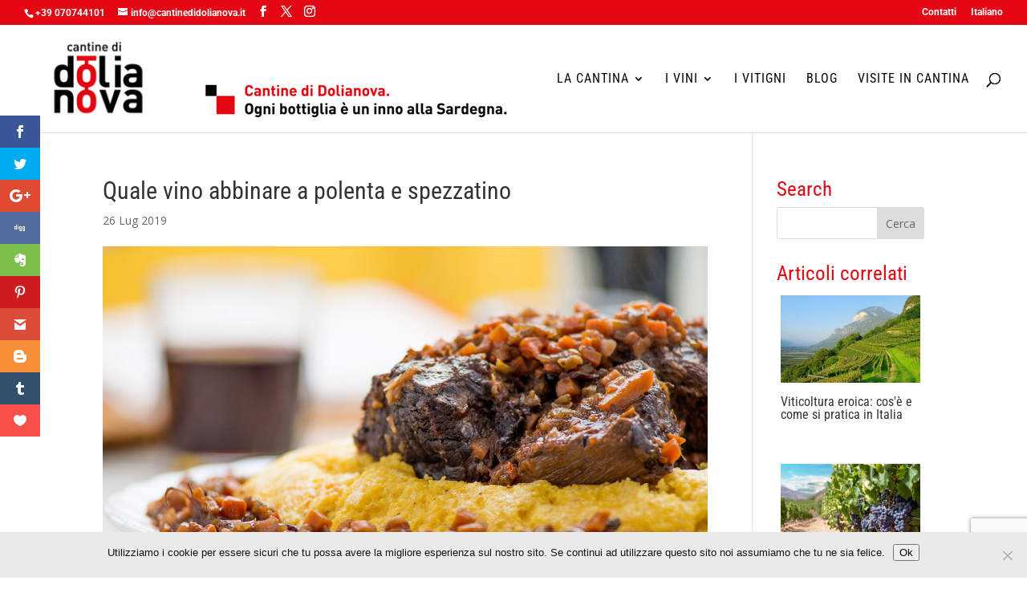

--- FILE ---
content_type: text/html; charset=UTF-8
request_url: https://www.cantinedidolianova.it/quale-vino-abbinare-a-polenta-e-spezzatino/
body_size: 26289
content:
<!DOCTYPE html>
<html lang="it-IT">
<head>
	<meta charset="UTF-8" />
<meta http-equiv="X-UA-Compatible" content="IE=edge">
	<link rel="pingback" href="https://www.cantinedidolianova.it/xmlrpc.php" />

	<script type="text/javascript">
		document.documentElement.className = 'js';
	</script>
	
	<link rel="preconnect" href="https://fonts.gstatic.com" crossorigin /><style id="et-divi-open-sans-inline-css">/* Original: https://fonts.googleapis.com/css?family=Open+Sans:300italic,400italic,600italic,700italic,800italic,400,300,600,700,800&#038;subset=cyrillic,cyrillic-ext,greek,greek-ext,hebrew,latin,latin-ext,vietnamese&#038;display=swap *//* User Agent: Mozilla/5.0 (Unknown; Linux x86_64) AppleWebKit/538.1 (KHTML, like Gecko) Safari/538.1 Daum/4.1 */@font-face {font-family: 'Open Sans';font-style: italic;font-weight: 300;font-stretch: normal;font-display: swap;src: url(https://fonts.gstatic.com/s/opensans/v44/memQYaGs126MiZpBA-UFUIcVXSCEkx2cmqvXlWq8tWZ0Pw86hd0Rk5hkaVc.ttf) format('truetype');}@font-face {font-family: 'Open Sans';font-style: italic;font-weight: 400;font-stretch: normal;font-display: swap;src: url(https://fonts.gstatic.com/s/opensans/v44/memQYaGs126MiZpBA-UFUIcVXSCEkx2cmqvXlWq8tWZ0Pw86hd0Rk8ZkaVc.ttf) format('truetype');}@font-face {font-family: 'Open Sans';font-style: italic;font-weight: 600;font-stretch: normal;font-display: swap;src: url(https://fonts.gstatic.com/s/opensans/v44/memQYaGs126MiZpBA-UFUIcVXSCEkx2cmqvXlWq8tWZ0Pw86hd0RkxhjaVc.ttf) format('truetype');}@font-face {font-family: 'Open Sans';font-style: italic;font-weight: 700;font-stretch: normal;font-display: swap;src: url(https://fonts.gstatic.com/s/opensans/v44/memQYaGs126MiZpBA-UFUIcVXSCEkx2cmqvXlWq8tWZ0Pw86hd0RkyFjaVc.ttf) format('truetype');}@font-face {font-family: 'Open Sans';font-style: italic;font-weight: 800;font-stretch: normal;font-display: swap;src: url(https://fonts.gstatic.com/s/opensans/v44/memQYaGs126MiZpBA-UFUIcVXSCEkx2cmqvXlWq8tWZ0Pw86hd0Rk0ZjaVc.ttf) format('truetype');}@font-face {font-family: 'Open Sans';font-style: normal;font-weight: 300;font-stretch: normal;font-display: swap;src: url(https://fonts.gstatic.com/s/opensans/v44/memSYaGs126MiZpBA-UvWbX2vVnXBbObj2OVZyOOSr4dVJWUgsiH0C4n.ttf) format('truetype');}@font-face {font-family: 'Open Sans';font-style: normal;font-weight: 400;font-stretch: normal;font-display: swap;src: url(https://fonts.gstatic.com/s/opensans/v44/memSYaGs126MiZpBA-UvWbX2vVnXBbObj2OVZyOOSr4dVJWUgsjZ0C4n.ttf) format('truetype');}@font-face {font-family: 'Open Sans';font-style: normal;font-weight: 600;font-stretch: normal;font-display: swap;src: url(https://fonts.gstatic.com/s/opensans/v44/memSYaGs126MiZpBA-UvWbX2vVnXBbObj2OVZyOOSr4dVJWUgsgH1y4n.ttf) format('truetype');}@font-face {font-family: 'Open Sans';font-style: normal;font-weight: 700;font-stretch: normal;font-display: swap;src: url(https://fonts.gstatic.com/s/opensans/v44/memSYaGs126MiZpBA-UvWbX2vVnXBbObj2OVZyOOSr4dVJWUgsg-1y4n.ttf) format('truetype');}@font-face {font-family: 'Open Sans';font-style: normal;font-weight: 800;font-stretch: normal;font-display: swap;src: url(https://fonts.gstatic.com/s/opensans/v44/memSYaGs126MiZpBA-UvWbX2vVnXBbObj2OVZyOOSr4dVJWUgshZ1y4n.ttf) format('truetype');}/* User Agent: Mozilla/5.0 (Windows NT 6.1; WOW64; rv:27.0) Gecko/20100101 Firefox/27.0 */@font-face {font-family: 'Open Sans';font-style: italic;font-weight: 300;font-stretch: normal;font-display: swap;src: url(https://fonts.gstatic.com/l/font?kit=memQYaGs126MiZpBA-UFUIcVXSCEkx2cmqvXlWq8tWZ0Pw86hd0Rk5hkaVQ&skey=743457fe2cc29280&v=v44) format('woff');}@font-face {font-family: 'Open Sans';font-style: italic;font-weight: 400;font-stretch: normal;font-display: swap;src: url(https://fonts.gstatic.com/l/font?kit=memQYaGs126MiZpBA-UFUIcVXSCEkx2cmqvXlWq8tWZ0Pw86hd0Rk8ZkaVQ&skey=743457fe2cc29280&v=v44) format('woff');}@font-face {font-family: 'Open Sans';font-style: italic;font-weight: 600;font-stretch: normal;font-display: swap;src: url(https://fonts.gstatic.com/l/font?kit=memQYaGs126MiZpBA-UFUIcVXSCEkx2cmqvXlWq8tWZ0Pw86hd0RkxhjaVQ&skey=743457fe2cc29280&v=v44) format('woff');}@font-face {font-family: 'Open Sans';font-style: italic;font-weight: 700;font-stretch: normal;font-display: swap;src: url(https://fonts.gstatic.com/l/font?kit=memQYaGs126MiZpBA-UFUIcVXSCEkx2cmqvXlWq8tWZ0Pw86hd0RkyFjaVQ&skey=743457fe2cc29280&v=v44) format('woff');}@font-face {font-family: 'Open Sans';font-style: italic;font-weight: 800;font-stretch: normal;font-display: swap;src: url(https://fonts.gstatic.com/l/font?kit=memQYaGs126MiZpBA-UFUIcVXSCEkx2cmqvXlWq8tWZ0Pw86hd0Rk0ZjaVQ&skey=743457fe2cc29280&v=v44) format('woff');}@font-face {font-family: 'Open Sans';font-style: normal;font-weight: 300;font-stretch: normal;font-display: swap;src: url(https://fonts.gstatic.com/l/font?kit=memSYaGs126MiZpBA-UvWbX2vVnXBbObj2OVZyOOSr4dVJWUgsiH0C4k&skey=62c1cbfccc78b4b2&v=v44) format('woff');}@font-face {font-family: 'Open Sans';font-style: normal;font-weight: 400;font-stretch: normal;font-display: swap;src: url(https://fonts.gstatic.com/l/font?kit=memSYaGs126MiZpBA-UvWbX2vVnXBbObj2OVZyOOSr4dVJWUgsjZ0C4k&skey=62c1cbfccc78b4b2&v=v44) format('woff');}@font-face {font-family: 'Open Sans';font-style: normal;font-weight: 600;font-stretch: normal;font-display: swap;src: url(https://fonts.gstatic.com/l/font?kit=memSYaGs126MiZpBA-UvWbX2vVnXBbObj2OVZyOOSr4dVJWUgsgH1y4k&skey=62c1cbfccc78b4b2&v=v44) format('woff');}@font-face {font-family: 'Open Sans';font-style: normal;font-weight: 700;font-stretch: normal;font-display: swap;src: url(https://fonts.gstatic.com/l/font?kit=memSYaGs126MiZpBA-UvWbX2vVnXBbObj2OVZyOOSr4dVJWUgsg-1y4k&skey=62c1cbfccc78b4b2&v=v44) format('woff');}@font-face {font-family: 'Open Sans';font-style: normal;font-weight: 800;font-stretch: normal;font-display: swap;src: url(https://fonts.gstatic.com/l/font?kit=memSYaGs126MiZpBA-UvWbX2vVnXBbObj2OVZyOOSr4dVJWUgshZ1y4k&skey=62c1cbfccc78b4b2&v=v44) format('woff');}/* User Agent: Mozilla/5.0 (Windows NT 6.3; rv:39.0) Gecko/20100101 Firefox/39.0 */@font-face {font-family: 'Open Sans';font-style: italic;font-weight: 300;font-stretch: normal;font-display: swap;src: url(https://fonts.gstatic.com/s/opensans/v44/memQYaGs126MiZpBA-UFUIcVXSCEkx2cmqvXlWq8tWZ0Pw86hd0Rk5hkaVI.woff2) format('woff2');}@font-face {font-family: 'Open Sans';font-style: italic;font-weight: 400;font-stretch: normal;font-display: swap;src: url(https://fonts.gstatic.com/s/opensans/v44/memQYaGs126MiZpBA-UFUIcVXSCEkx2cmqvXlWq8tWZ0Pw86hd0Rk8ZkaVI.woff2) format('woff2');}@font-face {font-family: 'Open Sans';font-style: italic;font-weight: 600;font-stretch: normal;font-display: swap;src: url(https://fonts.gstatic.com/s/opensans/v44/memQYaGs126MiZpBA-UFUIcVXSCEkx2cmqvXlWq8tWZ0Pw86hd0RkxhjaVI.woff2) format('woff2');}@font-face {font-family: 'Open Sans';font-style: italic;font-weight: 700;font-stretch: normal;font-display: swap;src: url(https://fonts.gstatic.com/s/opensans/v44/memQYaGs126MiZpBA-UFUIcVXSCEkx2cmqvXlWq8tWZ0Pw86hd0RkyFjaVI.woff2) format('woff2');}@font-face {font-family: 'Open Sans';font-style: italic;font-weight: 800;font-stretch: normal;font-display: swap;src: url(https://fonts.gstatic.com/s/opensans/v44/memQYaGs126MiZpBA-UFUIcVXSCEkx2cmqvXlWq8tWZ0Pw86hd0Rk0ZjaVI.woff2) format('woff2');}@font-face {font-family: 'Open Sans';font-style: normal;font-weight: 300;font-stretch: normal;font-display: swap;src: url(https://fonts.gstatic.com/s/opensans/v44/memSYaGs126MiZpBA-UvWbX2vVnXBbObj2OVZyOOSr4dVJWUgsiH0C4i.woff2) format('woff2');}@font-face {font-family: 'Open Sans';font-style: normal;font-weight: 400;font-stretch: normal;font-display: swap;src: url(https://fonts.gstatic.com/s/opensans/v44/memSYaGs126MiZpBA-UvWbX2vVnXBbObj2OVZyOOSr4dVJWUgsjZ0C4i.woff2) format('woff2');}@font-face {font-family: 'Open Sans';font-style: normal;font-weight: 600;font-stretch: normal;font-display: swap;src: url(https://fonts.gstatic.com/s/opensans/v44/memSYaGs126MiZpBA-UvWbX2vVnXBbObj2OVZyOOSr4dVJWUgsgH1y4i.woff2) format('woff2');}@font-face {font-family: 'Open Sans';font-style: normal;font-weight: 700;font-stretch: normal;font-display: swap;src: url(https://fonts.gstatic.com/s/opensans/v44/memSYaGs126MiZpBA-UvWbX2vVnXBbObj2OVZyOOSr4dVJWUgsg-1y4i.woff2) format('woff2');}@font-face {font-family: 'Open Sans';font-style: normal;font-weight: 800;font-stretch: normal;font-display: swap;src: url(https://fonts.gstatic.com/s/opensans/v44/memSYaGs126MiZpBA-UvWbX2vVnXBbObj2OVZyOOSr4dVJWUgshZ1y4i.woff2) format('woff2');}</style><style id="et-builder-googlefonts-cached-inline">/* Original: https://fonts.googleapis.com/css?family=Roboto+Condensed:300,300italic,regular,italic,700,700italic|Roboto:100,100italic,300,300italic,regular,italic,500,500italic,700,700italic,900,900italic&#038;subset=cyrillic,cyrillic-ext,greek,greek-ext,latin,latin-ext,vietnamese&#038;display=swap *//* User Agent: Mozilla/5.0 (Unknown; Linux x86_64) AppleWebKit/538.1 (KHTML, like Gecko) Safari/538.1 Daum/4.1 */@font-face {font-family: 'Roboto';font-style: italic;font-weight: 100;font-stretch: normal;font-display: swap;src: url(https://fonts.gstatic.com/s/roboto/v50/KFOKCnqEu92Fr1Mu53ZEC9_Vu3r1gIhOszmOClHrs6ljXfMMLoHRiA8.ttf) format('truetype');}@font-face {font-family: 'Roboto';font-style: italic;font-weight: 300;font-stretch: normal;font-display: swap;src: url(https://fonts.gstatic.com/s/roboto/v50/KFOKCnqEu92Fr1Mu53ZEC9_Vu3r1gIhOszmOClHrs6ljXfMMLt_QiA8.ttf) format('truetype');}@font-face {font-family: 'Roboto';font-style: italic;font-weight: 400;font-stretch: normal;font-display: swap;src: url(https://fonts.gstatic.com/s/roboto/v50/KFOKCnqEu92Fr1Mu53ZEC9_Vu3r1gIhOszmOClHrs6ljXfMMLoHQiA8.ttf) format('truetype');}@font-face {font-family: 'Roboto';font-style: italic;font-weight: 500;font-stretch: normal;font-display: swap;src: url(https://fonts.gstatic.com/s/roboto/v50/KFOKCnqEu92Fr1Mu53ZEC9_Vu3r1gIhOszmOClHrs6ljXfMMLrPQiA8.ttf) format('truetype');}@font-face {font-family: 'Roboto';font-style: italic;font-weight: 700;font-stretch: normal;font-display: swap;src: url(https://fonts.gstatic.com/s/roboto/v50/KFOKCnqEu92Fr1Mu53ZEC9_Vu3r1gIhOszmOClHrs6ljXfMMLmbXiA8.ttf) format('truetype');}@font-face {font-family: 'Roboto';font-style: italic;font-weight: 900;font-stretch: normal;font-display: swap;src: url(https://fonts.gstatic.com/s/roboto/v50/KFOKCnqEu92Fr1Mu53ZEC9_Vu3r1gIhOszmOClHrs6ljXfMMLijXiA8.ttf) format('truetype');}@font-face {font-family: 'Roboto';font-style: normal;font-weight: 100;font-stretch: normal;font-display: swap;src: url(https://fonts.gstatic.com/s/roboto/v50/KFOMCnqEu92Fr1ME7kSn66aGLdTylUAMQXC89YmC2DPNWubEbGmT.ttf) format('truetype');}@font-face {font-family: 'Roboto';font-style: normal;font-weight: 300;font-stretch: normal;font-display: swap;src: url(https://fonts.gstatic.com/s/roboto/v50/KFOMCnqEu92Fr1ME7kSn66aGLdTylUAMQXC89YmC2DPNWuaabWmT.ttf) format('truetype');}@font-face {font-family: 'Roboto';font-style: normal;font-weight: 400;font-stretch: normal;font-display: swap;src: url(https://fonts.gstatic.com/s/roboto/v50/KFOMCnqEu92Fr1ME7kSn66aGLdTylUAMQXC89YmC2DPNWubEbWmT.ttf) format('truetype');}@font-face {font-family: 'Roboto';font-style: normal;font-weight: 500;font-stretch: normal;font-display: swap;src: url(https://fonts.gstatic.com/s/roboto/v50/KFOMCnqEu92Fr1ME7kSn66aGLdTylUAMQXC89YmC2DPNWub2bWmT.ttf) format('truetype');}@font-face {font-family: 'Roboto';font-style: normal;font-weight: 700;font-stretch: normal;font-display: swap;src: url(https://fonts.gstatic.com/s/roboto/v50/KFOMCnqEu92Fr1ME7kSn66aGLdTylUAMQXC89YmC2DPNWuYjammT.ttf) format('truetype');}@font-face {font-family: 'Roboto';font-style: normal;font-weight: 900;font-stretch: normal;font-display: swap;src: url(https://fonts.gstatic.com/s/roboto/v50/KFOMCnqEu92Fr1ME7kSn66aGLdTylUAMQXC89YmC2DPNWuZtammT.ttf) format('truetype');}@font-face {font-family: 'Roboto Condensed';font-style: italic;font-weight: 300;font-display: swap;src: url(https://fonts.gstatic.com/s/robotocondensed/v31/ieVW2ZhZI2eCN5jzbjEETS9weq8-19ehAyvMum7nfDB64UYK5Xk.ttf) format('truetype');}@font-face {font-family: 'Roboto Condensed';font-style: italic;font-weight: 400;font-display: swap;src: url(https://fonts.gstatic.com/s/robotocondensed/v31/ieVW2ZhZI2eCN5jzbjEETS9weq8-19ehAyvMum7nfDB64RgK5Xk.ttf) format('truetype');}@font-face {font-family: 'Roboto Condensed';font-style: italic;font-weight: 700;font-display: swap;src: url(https://fonts.gstatic.com/s/robotocondensed/v31/ieVW2ZhZI2eCN5jzbjEETS9weq8-19ehAyvMum7nfDB64f8N5Xk.ttf) format('truetype');}@font-face {font-family: 'Roboto Condensed';font-style: normal;font-weight: 300;font-display: swap;src: url(https://fonts.gstatic.com/s/robotocondensed/v31/ieVo2ZhZI2eCN5jzbjEETS9weq8-_d6T_POl0fRJeyXsovBJ.ttf) format('truetype');}@font-face {font-family: 'Roboto Condensed';font-style: normal;font-weight: 400;font-display: swap;src: url(https://fonts.gstatic.com/s/robotocondensed/v31/ieVo2ZhZI2eCN5jzbjEETS9weq8-_d6T_POl0fRJeyWyovBJ.ttf) format('truetype');}@font-face {font-family: 'Roboto Condensed';font-style: normal;font-weight: 700;font-display: swap;src: url(https://fonts.gstatic.com/s/robotocondensed/v31/ieVo2ZhZI2eCN5jzbjEETS9weq8-_d6T_POl0fRJeyVVpfBJ.ttf) format('truetype');}/* User Agent: Mozilla/5.0 (Windows NT 6.1; WOW64; rv:27.0) Gecko/20100101 Firefox/27.0 */@font-face {font-family: 'Roboto';font-style: italic;font-weight: 100;font-stretch: normal;font-display: swap;src: url(https://fonts.gstatic.com/l/font?kit=KFOKCnqEu92Fr1Mu53ZEC9_Vu3r1gIhOszmOClHrs6ljXfMMLoHRiAw&skey=c608c610063635f9&v=v50) format('woff');}@font-face {font-family: 'Roboto';font-style: italic;font-weight: 300;font-stretch: normal;font-display: swap;src: url(https://fonts.gstatic.com/l/font?kit=KFOKCnqEu92Fr1Mu53ZEC9_Vu3r1gIhOszmOClHrs6ljXfMMLt_QiAw&skey=c608c610063635f9&v=v50) format('woff');}@font-face {font-family: 'Roboto';font-style: italic;font-weight: 400;font-stretch: normal;font-display: swap;src: url(https://fonts.gstatic.com/l/font?kit=KFOKCnqEu92Fr1Mu53ZEC9_Vu3r1gIhOszmOClHrs6ljXfMMLoHQiAw&skey=c608c610063635f9&v=v50) format('woff');}@font-face {font-family: 'Roboto';font-style: italic;font-weight: 500;font-stretch: normal;font-display: swap;src: url(https://fonts.gstatic.com/l/font?kit=KFOKCnqEu92Fr1Mu53ZEC9_Vu3r1gIhOszmOClHrs6ljXfMMLrPQiAw&skey=c608c610063635f9&v=v50) format('woff');}@font-face {font-family: 'Roboto';font-style: italic;font-weight: 700;font-stretch: normal;font-display: swap;src: url(https://fonts.gstatic.com/l/font?kit=KFOKCnqEu92Fr1Mu53ZEC9_Vu3r1gIhOszmOClHrs6ljXfMMLmbXiAw&skey=c608c610063635f9&v=v50) format('woff');}@font-face {font-family: 'Roboto';font-style: italic;font-weight: 900;font-stretch: normal;font-display: swap;src: url(https://fonts.gstatic.com/l/font?kit=KFOKCnqEu92Fr1Mu53ZEC9_Vu3r1gIhOszmOClHrs6ljXfMMLijXiAw&skey=c608c610063635f9&v=v50) format('woff');}@font-face {font-family: 'Roboto';font-style: normal;font-weight: 100;font-stretch: normal;font-display: swap;src: url(https://fonts.gstatic.com/l/font?kit=KFOMCnqEu92Fr1ME7kSn66aGLdTylUAMQXC89YmC2DPNWubEbGmQ&skey=a0a0114a1dcab3ac&v=v50) format('woff');}@font-face {font-family: 'Roboto';font-style: normal;font-weight: 300;font-stretch: normal;font-display: swap;src: url(https://fonts.gstatic.com/l/font?kit=KFOMCnqEu92Fr1ME7kSn66aGLdTylUAMQXC89YmC2DPNWuaabWmQ&skey=a0a0114a1dcab3ac&v=v50) format('woff');}@font-face {font-family: 'Roboto';font-style: normal;font-weight: 400;font-stretch: normal;font-display: swap;src: url(https://fonts.gstatic.com/l/font?kit=KFOMCnqEu92Fr1ME7kSn66aGLdTylUAMQXC89YmC2DPNWubEbWmQ&skey=a0a0114a1dcab3ac&v=v50) format('woff');}@font-face {font-family: 'Roboto';font-style: normal;font-weight: 500;font-stretch: normal;font-display: swap;src: url(https://fonts.gstatic.com/l/font?kit=KFOMCnqEu92Fr1ME7kSn66aGLdTylUAMQXC89YmC2DPNWub2bWmQ&skey=a0a0114a1dcab3ac&v=v50) format('woff');}@font-face {font-family: 'Roboto';font-style: normal;font-weight: 700;font-stretch: normal;font-display: swap;src: url(https://fonts.gstatic.com/l/font?kit=KFOMCnqEu92Fr1ME7kSn66aGLdTylUAMQXC89YmC2DPNWuYjammQ&skey=a0a0114a1dcab3ac&v=v50) format('woff');}@font-face {font-family: 'Roboto';font-style: normal;font-weight: 900;font-stretch: normal;font-display: swap;src: url(https://fonts.gstatic.com/l/font?kit=KFOMCnqEu92Fr1ME7kSn66aGLdTylUAMQXC89YmC2DPNWuZtammQ&skey=a0a0114a1dcab3ac&v=v50) format('woff');}@font-face {font-family: 'Roboto Condensed';font-style: italic;font-weight: 300;font-display: swap;src: url(https://fonts.gstatic.com/l/font?kit=ieVW2ZhZI2eCN5jzbjEETS9weq8-19ehAyvMum7nfDB64UYK5Xo&skey=7b4bef3e83279e13&v=v31) format('woff');}@font-face {font-family: 'Roboto Condensed';font-style: italic;font-weight: 400;font-display: swap;src: url(https://fonts.gstatic.com/l/font?kit=ieVW2ZhZI2eCN5jzbjEETS9weq8-19ehAyvMum7nfDB64RgK5Xo&skey=7b4bef3e83279e13&v=v31) format('woff');}@font-face {font-family: 'Roboto Condensed';font-style: italic;font-weight: 700;font-display: swap;src: url(https://fonts.gstatic.com/l/font?kit=ieVW2ZhZI2eCN5jzbjEETS9weq8-19ehAyvMum7nfDB64f8N5Xo&skey=7b4bef3e83279e13&v=v31) format('woff');}@font-face {font-family: 'Roboto Condensed';font-style: normal;font-weight: 300;font-display: swap;src: url(https://fonts.gstatic.com/l/font?kit=ieVo2ZhZI2eCN5jzbjEETS9weq8-_d6T_POl0fRJeyXsovBK&skey=9986ecffddb755ab&v=v31) format('woff');}@font-face {font-family: 'Roboto Condensed';font-style: normal;font-weight: 400;font-display: swap;src: url(https://fonts.gstatic.com/l/font?kit=ieVo2ZhZI2eCN5jzbjEETS9weq8-_d6T_POl0fRJeyWyovBK&skey=9986ecffddb755ab&v=v31) format('woff');}@font-face {font-family: 'Roboto Condensed';font-style: normal;font-weight: 700;font-display: swap;src: url(https://fonts.gstatic.com/l/font?kit=ieVo2ZhZI2eCN5jzbjEETS9weq8-_d6T_POl0fRJeyVVpfBK&skey=9986ecffddb755ab&v=v31) format('woff');}/* User Agent: Mozilla/5.0 (Windows NT 6.3; rv:39.0) Gecko/20100101 Firefox/39.0 */@font-face {font-family: 'Roboto';font-style: italic;font-weight: 100;font-stretch: normal;font-display: swap;src: url(https://fonts.gstatic.com/s/roboto/v50/KFOKCnqEu92Fr1Mu53ZEC9_Vu3r1gIhOszmOClHrs6ljXfMMLoHRiAo.woff2) format('woff2');}@font-face {font-family: 'Roboto';font-style: italic;font-weight: 300;font-stretch: normal;font-display: swap;src: url(https://fonts.gstatic.com/s/roboto/v50/KFOKCnqEu92Fr1Mu53ZEC9_Vu3r1gIhOszmOClHrs6ljXfMMLt_QiAo.woff2) format('woff2');}@font-face {font-family: 'Roboto';font-style: italic;font-weight: 400;font-stretch: normal;font-display: swap;src: url(https://fonts.gstatic.com/s/roboto/v50/KFOKCnqEu92Fr1Mu53ZEC9_Vu3r1gIhOszmOClHrs6ljXfMMLoHQiAo.woff2) format('woff2');}@font-face {font-family: 'Roboto';font-style: italic;font-weight: 500;font-stretch: normal;font-display: swap;src: url(https://fonts.gstatic.com/s/roboto/v50/KFOKCnqEu92Fr1Mu53ZEC9_Vu3r1gIhOszmOClHrs6ljXfMMLrPQiAo.woff2) format('woff2');}@font-face {font-family: 'Roboto';font-style: italic;font-weight: 700;font-stretch: normal;font-display: swap;src: url(https://fonts.gstatic.com/s/roboto/v50/KFOKCnqEu92Fr1Mu53ZEC9_Vu3r1gIhOszmOClHrs6ljXfMMLmbXiAo.woff2) format('woff2');}@font-face {font-family: 'Roboto';font-style: italic;font-weight: 900;font-stretch: normal;font-display: swap;src: url(https://fonts.gstatic.com/s/roboto/v50/KFOKCnqEu92Fr1Mu53ZEC9_Vu3r1gIhOszmOClHrs6ljXfMMLijXiAo.woff2) format('woff2');}@font-face {font-family: 'Roboto';font-style: normal;font-weight: 100;font-stretch: normal;font-display: swap;src: url(https://fonts.gstatic.com/s/roboto/v50/KFOMCnqEu92Fr1ME7kSn66aGLdTylUAMQXC89YmC2DPNWubEbGmW.woff2) format('woff2');}@font-face {font-family: 'Roboto';font-style: normal;font-weight: 300;font-stretch: normal;font-display: swap;src: url(https://fonts.gstatic.com/s/roboto/v50/KFOMCnqEu92Fr1ME7kSn66aGLdTylUAMQXC89YmC2DPNWuaabWmW.woff2) format('woff2');}@font-face {font-family: 'Roboto';font-style: normal;font-weight: 400;font-stretch: normal;font-display: swap;src: url(https://fonts.gstatic.com/s/roboto/v50/KFOMCnqEu92Fr1ME7kSn66aGLdTylUAMQXC89YmC2DPNWubEbWmW.woff2) format('woff2');}@font-face {font-family: 'Roboto';font-style: normal;font-weight: 500;font-stretch: normal;font-display: swap;src: url(https://fonts.gstatic.com/s/roboto/v50/KFOMCnqEu92Fr1ME7kSn66aGLdTylUAMQXC89YmC2DPNWub2bWmW.woff2) format('woff2');}@font-face {font-family: 'Roboto';font-style: normal;font-weight: 700;font-stretch: normal;font-display: swap;src: url(https://fonts.gstatic.com/s/roboto/v50/KFOMCnqEu92Fr1ME7kSn66aGLdTylUAMQXC89YmC2DPNWuYjammW.woff2) format('woff2');}@font-face {font-family: 'Roboto';font-style: normal;font-weight: 900;font-stretch: normal;font-display: swap;src: url(https://fonts.gstatic.com/s/roboto/v50/KFOMCnqEu92Fr1ME7kSn66aGLdTylUAMQXC89YmC2DPNWuZtammW.woff2) format('woff2');}@font-face {font-family: 'Roboto Condensed';font-style: italic;font-weight: 300;font-display: swap;src: url(https://fonts.gstatic.com/s/robotocondensed/v31/ieVW2ZhZI2eCN5jzbjEETS9weq8-19ehAyvMum7nfDB64UYK5Xw.woff2) format('woff2');}@font-face {font-family: 'Roboto Condensed';font-style: italic;font-weight: 400;font-display: swap;src: url(https://fonts.gstatic.com/s/robotocondensed/v31/ieVW2ZhZI2eCN5jzbjEETS9weq8-19ehAyvMum7nfDB64RgK5Xw.woff2) format('woff2');}@font-face {font-family: 'Roboto Condensed';font-style: italic;font-weight: 700;font-display: swap;src: url(https://fonts.gstatic.com/s/robotocondensed/v31/ieVW2ZhZI2eCN5jzbjEETS9weq8-19ehAyvMum7nfDB64f8N5Xw.woff2) format('woff2');}@font-face {font-family: 'Roboto Condensed';font-style: normal;font-weight: 300;font-display: swap;src: url(https://fonts.gstatic.com/s/robotocondensed/v31/ieVo2ZhZI2eCN5jzbjEETS9weq8-_d6T_POl0fRJeyXsovBM.woff2) format('woff2');}@font-face {font-family: 'Roboto Condensed';font-style: normal;font-weight: 400;font-display: swap;src: url(https://fonts.gstatic.com/s/robotocondensed/v31/ieVo2ZhZI2eCN5jzbjEETS9weq8-_d6T_POl0fRJeyWyovBM.woff2) format('woff2');}@font-face {font-family: 'Roboto Condensed';font-style: normal;font-weight: 700;font-display: swap;src: url(https://fonts.gstatic.com/s/robotocondensed/v31/ieVo2ZhZI2eCN5jzbjEETS9weq8-_d6T_POl0fRJeyVVpfBM.woff2) format('woff2');}</style><meta name='robots' content='index, follow, max-image-preview:large, max-snippet:-1, max-video-preview:-1' />

<!-- Google Tag Manager for WordPress by gtm4wp.com -->
<script data-cfasync="false" data-pagespeed-no-defer>
	var gtm4wp_datalayer_name = "dataLayer";
	var dataLayer = dataLayer || [];
</script>
<!-- End Google Tag Manager for WordPress by gtm4wp.com --><script type="text/javascript">
			let jqueryParams=[],jQuery=function(r){return jqueryParams=[...jqueryParams,r],jQuery},$=function(r){return jqueryParams=[...jqueryParams,r],$};window.jQuery=jQuery,window.$=jQuery;let customHeadScripts=!1;jQuery.fn=jQuery.prototype={},$.fn=jQuery.prototype={},jQuery.noConflict=function(r){if(window.jQuery)return jQuery=window.jQuery,$=window.jQuery,customHeadScripts=!0,jQuery.noConflict},jQuery.ready=function(r){jqueryParams=[...jqueryParams,r]},$.ready=function(r){jqueryParams=[...jqueryParams,r]},jQuery.load=function(r){jqueryParams=[...jqueryParams,r]},$.load=function(r){jqueryParams=[...jqueryParams,r]},jQuery.fn.ready=function(r){jqueryParams=[...jqueryParams,r]},$.fn.ready=function(r){jqueryParams=[...jqueryParams,r]};</script>
	<!-- This site is optimized with the Yoast SEO plugin v26.8 - https://yoast.com/product/yoast-seo-wordpress/ -->
	<title>Quale vino abbinare a polenta e spezzatino - Cantine di Dolianova</title>
	<meta name="description" content="Quale vino abbinare a polenta e spezzatino: dalla ricetta tradizionale per preparare questo succulento piatto alle migliori etichette per gustarlo." />
	<link rel="canonical" href="https://www.cantinedidolianova.it/quale-vino-abbinare-a-polenta-e-spezzatino/" />
	<meta property="og:locale" content="it_IT" />
	<meta property="og:type" content="article" />
	<meta property="og:title" content="Quale vino abbinare a polenta e spezzatino - Cantine di Dolianova" />
	<meta property="og:description" content="Quale vino abbinare a polenta e spezzatino: dalla ricetta tradizionale per preparare questo succulento piatto alle migliori etichette per gustarlo." />
	<meta property="og:url" content="https://www.cantinedidolianova.it/quale-vino-abbinare-a-polenta-e-spezzatino/" />
	<meta property="og:site_name" content="Cantine di Dolianova" />
	<meta property="article:publisher" content="https://www.facebook.com/cantinedidolianova/" />
	<meta property="article:published_time" content="2019-07-26T08:00:09+00:00" />
	<meta property="og:image" content="https://www.cantinedidolianova.it/wp-content/uploads/2019/07/Quale-vino-abbinare-a-polenta-e-spezzatino.jpg" />
	<meta property="og:image:width" content="1080" />
	<meta property="og:image:height" content="675" />
	<meta property="og:image:type" content="image/jpeg" />
	<meta name="author" content="Silvia Busanca" />
	<meta name="twitter:card" content="summary_large_image" />
	<meta name="twitter:creator" content="@CANTINEDOLIA" />
	<meta name="twitter:site" content="@CANTINEDOLIA" />
	<meta name="twitter:label1" content="Scritto da" />
	<meta name="twitter:data1" content="Silvia Busanca" />
	<meta name="twitter:label2" content="Tempo di lettura stimato" />
	<meta name="twitter:data2" content="4 minuti" />
	<script type="application/ld+json" class="yoast-schema-graph">{"@context":"https://schema.org","@graph":[{"@type":"Article","@id":"https://www.cantinedidolianova.it/quale-vino-abbinare-a-polenta-e-spezzatino/#article","isPartOf":{"@id":"https://www.cantinedidolianova.it/quale-vino-abbinare-a-polenta-e-spezzatino/"},"author":{"name":"Silvia Busanca","@id":"https://www.cantinedidolianova.it/#/schema/person/8ad5f0eec31741a1363fada0c5d33424"},"headline":"Quale vino abbinare a polenta e spezzatino","datePublished":"2019-07-26T08:00:09+00:00","mainEntityOfPage":{"@id":"https://www.cantinedidolianova.it/quale-vino-abbinare-a-polenta-e-spezzatino/"},"wordCount":712,"commentCount":0,"publisher":{"@id":"https://www.cantinedidolianova.it/#organization"},"image":{"@id":"https://www.cantinedidolianova.it/quale-vino-abbinare-a-polenta-e-spezzatino/#primaryimage"},"thumbnailUrl":"https://www.cantinedidolianova.it/wp-content/uploads/2019/07/Quale-vino-abbinare-a-polenta-e-spezzatino.jpg","keywords":["abbinamenti cibo vino"],"articleSection":["Magazine","Vini"],"inLanguage":"it-IT","potentialAction":[{"@type":"CommentAction","name":"Comment","target":["https://www.cantinedidolianova.it/quale-vino-abbinare-a-polenta-e-spezzatino/#respond"]}]},{"@type":"WebPage","@id":"https://www.cantinedidolianova.it/quale-vino-abbinare-a-polenta-e-spezzatino/","url":"https://www.cantinedidolianova.it/quale-vino-abbinare-a-polenta-e-spezzatino/","name":"Quale vino abbinare a polenta e spezzatino - Cantine di Dolianova","isPartOf":{"@id":"https://www.cantinedidolianova.it/#website"},"primaryImageOfPage":{"@id":"https://www.cantinedidolianova.it/quale-vino-abbinare-a-polenta-e-spezzatino/#primaryimage"},"image":{"@id":"https://www.cantinedidolianova.it/quale-vino-abbinare-a-polenta-e-spezzatino/#primaryimage"},"thumbnailUrl":"https://www.cantinedidolianova.it/wp-content/uploads/2019/07/Quale-vino-abbinare-a-polenta-e-spezzatino.jpg","datePublished":"2019-07-26T08:00:09+00:00","description":"Quale vino abbinare a polenta e spezzatino: dalla ricetta tradizionale per preparare questo succulento piatto alle migliori etichette per gustarlo.","breadcrumb":{"@id":"https://www.cantinedidolianova.it/quale-vino-abbinare-a-polenta-e-spezzatino/#breadcrumb"},"inLanguage":"it-IT","potentialAction":[{"@type":"ReadAction","target":["https://www.cantinedidolianova.it/quale-vino-abbinare-a-polenta-e-spezzatino/"]}]},{"@type":"ImageObject","inLanguage":"it-IT","@id":"https://www.cantinedidolianova.it/quale-vino-abbinare-a-polenta-e-spezzatino/#primaryimage","url":"https://www.cantinedidolianova.it/wp-content/uploads/2019/07/Quale-vino-abbinare-a-polenta-e-spezzatino.jpg","contentUrl":"https://www.cantinedidolianova.it/wp-content/uploads/2019/07/Quale-vino-abbinare-a-polenta-e-spezzatino.jpg","width":1080,"height":675,"caption":"Quale-vino-abbinare-a-polenta-e-spezzatino"},{"@type":"BreadcrumbList","@id":"https://www.cantinedidolianova.it/quale-vino-abbinare-a-polenta-e-spezzatino/#breadcrumb","itemListElement":[{"@type":"ListItem","position":1,"name":"Home","item":"https://www.cantinedidolianova.it/"},{"@type":"ListItem","position":2,"name":"Quale vino abbinare a polenta e spezzatino"}]},{"@type":"WebSite","@id":"https://www.cantinedidolianova.it/#website","url":"https://www.cantinedidolianova.it/","name":"Cantine di Dolianova","description":"Ogni bottiglia è un inno alla Sardegna.","publisher":{"@id":"https://www.cantinedidolianova.it/#organization"},"potentialAction":[{"@type":"SearchAction","target":{"@type":"EntryPoint","urlTemplate":"https://www.cantinedidolianova.it/?s={search_term_string}"},"query-input":{"@type":"PropertyValueSpecification","valueRequired":true,"valueName":"search_term_string"}}],"inLanguage":"it-IT"},{"@type":"Organization","@id":"https://www.cantinedidolianova.it/#organization","name":"Cantine di Dolianova","url":"https://www.cantinedidolianova.it/","logo":{"@type":"ImageObject","inLanguage":"it-IT","@id":"https://www.cantinedidolianova.it/#/schema/logo/image/","url":"https://www.cantinedidolianova.it/wp-content/uploads/2020/07/logo-cantine-di-dolianova-q.png","contentUrl":"https://www.cantinedidolianova.it/wp-content/uploads/2020/07/logo-cantine-di-dolianova-q.png","width":300,"height":300,"caption":"Cantine di Dolianova"},"image":{"@id":"https://www.cantinedidolianova.it/#/schema/logo/image/"},"sameAs":["https://www.facebook.com/cantinedidolianova/","https://x.com/CANTINEDOLIA","https://www.instagram.com/cantinedolianova/"]},{"@type":"Person","@id":"https://www.cantinedidolianova.it/#/schema/person/8ad5f0eec31741a1363fada0c5d33424","name":"Silvia Busanca","image":{"@type":"ImageObject","inLanguage":"it-IT","@id":"https://www.cantinedidolianova.it/#/schema/person/image/","url":"https://secure.gravatar.com/avatar/76e2e4ef8c9bff5fb5fcb8b16bf235dc5895fccb7df4673d656f95592f6d78a1?s=96&d=mm&r=g","contentUrl":"https://secure.gravatar.com/avatar/76e2e4ef8c9bff5fb5fcb8b16bf235dc5895fccb7df4673d656f95592f6d78a1?s=96&d=mm&r=g","caption":"Silvia Busanca"}}]}</script>
	<!-- / Yoast SEO plugin. -->


<link rel='dns-prefetch' href='//fonts.googleapis.com' />
<link rel="alternate" type="application/rss+xml" title="Cantine di Dolianova &raquo; Feed" href="https://www.cantinedidolianova.it/feed/" />
<link rel="alternate" type="application/rss+xml" title="Cantine di Dolianova &raquo; Feed dei commenti" href="https://www.cantinedidolianova.it/comments/feed/" />
<link rel="alternate" type="application/rss+xml" title="Cantine di Dolianova &raquo; Quale vino abbinare a polenta e spezzatino Feed dei commenti" href="https://www.cantinedidolianova.it/quale-vino-abbinare-a-polenta-e-spezzatino/feed/" />
<link rel="alternate" title="oEmbed (JSON)" type="application/json+oembed" href="https://www.cantinedidolianova.it/wp-json/oembed/1.0/embed?url=https%3A%2F%2Fwww.cantinedidolianova.it%2Fquale-vino-abbinare-a-polenta-e-spezzatino%2F" />
<link rel="alternate" title="oEmbed (XML)" type="text/xml+oembed" href="https://www.cantinedidolianova.it/wp-json/oembed/1.0/embed?url=https%3A%2F%2Fwww.cantinedidolianova.it%2Fquale-vino-abbinare-a-polenta-e-spezzatino%2F&#038;format=xml" />
<meta content="Dolia - Divi v.3.0.7" name="generator"/><link rel='stylesheet' id='wp-block-library-css' href='https://www.cantinedidolianova.it/wp-includes/css/dist/block-library/style.min.css?ver=6.9' type='text/css' media='all' />
<style id='global-styles-inline-css' type='text/css'>
:root{--wp--preset--aspect-ratio--square: 1;--wp--preset--aspect-ratio--4-3: 4/3;--wp--preset--aspect-ratio--3-4: 3/4;--wp--preset--aspect-ratio--3-2: 3/2;--wp--preset--aspect-ratio--2-3: 2/3;--wp--preset--aspect-ratio--16-9: 16/9;--wp--preset--aspect-ratio--9-16: 9/16;--wp--preset--color--black: #000000;--wp--preset--color--cyan-bluish-gray: #abb8c3;--wp--preset--color--white: #ffffff;--wp--preset--color--pale-pink: #f78da7;--wp--preset--color--vivid-red: #cf2e2e;--wp--preset--color--luminous-vivid-orange: #ff6900;--wp--preset--color--luminous-vivid-amber: #fcb900;--wp--preset--color--light-green-cyan: #7bdcb5;--wp--preset--color--vivid-green-cyan: #00d084;--wp--preset--color--pale-cyan-blue: #8ed1fc;--wp--preset--color--vivid-cyan-blue: #0693e3;--wp--preset--color--vivid-purple: #9b51e0;--wp--preset--gradient--vivid-cyan-blue-to-vivid-purple: linear-gradient(135deg,rgb(6,147,227) 0%,rgb(155,81,224) 100%);--wp--preset--gradient--light-green-cyan-to-vivid-green-cyan: linear-gradient(135deg,rgb(122,220,180) 0%,rgb(0,208,130) 100%);--wp--preset--gradient--luminous-vivid-amber-to-luminous-vivid-orange: linear-gradient(135deg,rgb(252,185,0) 0%,rgb(255,105,0) 100%);--wp--preset--gradient--luminous-vivid-orange-to-vivid-red: linear-gradient(135deg,rgb(255,105,0) 0%,rgb(207,46,46) 100%);--wp--preset--gradient--very-light-gray-to-cyan-bluish-gray: linear-gradient(135deg,rgb(238,238,238) 0%,rgb(169,184,195) 100%);--wp--preset--gradient--cool-to-warm-spectrum: linear-gradient(135deg,rgb(74,234,220) 0%,rgb(151,120,209) 20%,rgb(207,42,186) 40%,rgb(238,44,130) 60%,rgb(251,105,98) 80%,rgb(254,248,76) 100%);--wp--preset--gradient--blush-light-purple: linear-gradient(135deg,rgb(255,206,236) 0%,rgb(152,150,240) 100%);--wp--preset--gradient--blush-bordeaux: linear-gradient(135deg,rgb(254,205,165) 0%,rgb(254,45,45) 50%,rgb(107,0,62) 100%);--wp--preset--gradient--luminous-dusk: linear-gradient(135deg,rgb(255,203,112) 0%,rgb(199,81,192) 50%,rgb(65,88,208) 100%);--wp--preset--gradient--pale-ocean: linear-gradient(135deg,rgb(255,245,203) 0%,rgb(182,227,212) 50%,rgb(51,167,181) 100%);--wp--preset--gradient--electric-grass: linear-gradient(135deg,rgb(202,248,128) 0%,rgb(113,206,126) 100%);--wp--preset--gradient--midnight: linear-gradient(135deg,rgb(2,3,129) 0%,rgb(40,116,252) 100%);--wp--preset--font-size--small: 13px;--wp--preset--font-size--medium: 20px;--wp--preset--font-size--large: 36px;--wp--preset--font-size--x-large: 42px;--wp--preset--spacing--20: 0.44rem;--wp--preset--spacing--30: 0.67rem;--wp--preset--spacing--40: 1rem;--wp--preset--spacing--50: 1.5rem;--wp--preset--spacing--60: 2.25rem;--wp--preset--spacing--70: 3.38rem;--wp--preset--spacing--80: 5.06rem;--wp--preset--shadow--natural: 6px 6px 9px rgba(0, 0, 0, 0.2);--wp--preset--shadow--deep: 12px 12px 50px rgba(0, 0, 0, 0.4);--wp--preset--shadow--sharp: 6px 6px 0px rgba(0, 0, 0, 0.2);--wp--preset--shadow--outlined: 6px 6px 0px -3px rgb(255, 255, 255), 6px 6px rgb(0, 0, 0);--wp--preset--shadow--crisp: 6px 6px 0px rgb(0, 0, 0);}:root { --wp--style--global--content-size: 823px;--wp--style--global--wide-size: 1080px; }:where(body) { margin: 0; }.wp-site-blocks > .alignleft { float: left; margin-right: 2em; }.wp-site-blocks > .alignright { float: right; margin-left: 2em; }.wp-site-blocks > .aligncenter { justify-content: center; margin-left: auto; margin-right: auto; }:where(.is-layout-flex){gap: 0.5em;}:where(.is-layout-grid){gap: 0.5em;}.is-layout-flow > .alignleft{float: left;margin-inline-start: 0;margin-inline-end: 2em;}.is-layout-flow > .alignright{float: right;margin-inline-start: 2em;margin-inline-end: 0;}.is-layout-flow > .aligncenter{margin-left: auto !important;margin-right: auto !important;}.is-layout-constrained > .alignleft{float: left;margin-inline-start: 0;margin-inline-end: 2em;}.is-layout-constrained > .alignright{float: right;margin-inline-start: 2em;margin-inline-end: 0;}.is-layout-constrained > .aligncenter{margin-left: auto !important;margin-right: auto !important;}.is-layout-constrained > :where(:not(.alignleft):not(.alignright):not(.alignfull)){max-width: var(--wp--style--global--content-size);margin-left: auto !important;margin-right: auto !important;}.is-layout-constrained > .alignwide{max-width: var(--wp--style--global--wide-size);}body .is-layout-flex{display: flex;}.is-layout-flex{flex-wrap: wrap;align-items: center;}.is-layout-flex > :is(*, div){margin: 0;}body .is-layout-grid{display: grid;}.is-layout-grid > :is(*, div){margin: 0;}body{padding-top: 0px;padding-right: 0px;padding-bottom: 0px;padding-left: 0px;}:root :where(.wp-element-button, .wp-block-button__link){background-color: #32373c;border-width: 0;color: #fff;font-family: inherit;font-size: inherit;font-style: inherit;font-weight: inherit;letter-spacing: inherit;line-height: inherit;padding-top: calc(0.667em + 2px);padding-right: calc(1.333em + 2px);padding-bottom: calc(0.667em + 2px);padding-left: calc(1.333em + 2px);text-decoration: none;text-transform: inherit;}.has-black-color{color: var(--wp--preset--color--black) !important;}.has-cyan-bluish-gray-color{color: var(--wp--preset--color--cyan-bluish-gray) !important;}.has-white-color{color: var(--wp--preset--color--white) !important;}.has-pale-pink-color{color: var(--wp--preset--color--pale-pink) !important;}.has-vivid-red-color{color: var(--wp--preset--color--vivid-red) !important;}.has-luminous-vivid-orange-color{color: var(--wp--preset--color--luminous-vivid-orange) !important;}.has-luminous-vivid-amber-color{color: var(--wp--preset--color--luminous-vivid-amber) !important;}.has-light-green-cyan-color{color: var(--wp--preset--color--light-green-cyan) !important;}.has-vivid-green-cyan-color{color: var(--wp--preset--color--vivid-green-cyan) !important;}.has-pale-cyan-blue-color{color: var(--wp--preset--color--pale-cyan-blue) !important;}.has-vivid-cyan-blue-color{color: var(--wp--preset--color--vivid-cyan-blue) !important;}.has-vivid-purple-color{color: var(--wp--preset--color--vivid-purple) !important;}.has-black-background-color{background-color: var(--wp--preset--color--black) !important;}.has-cyan-bluish-gray-background-color{background-color: var(--wp--preset--color--cyan-bluish-gray) !important;}.has-white-background-color{background-color: var(--wp--preset--color--white) !important;}.has-pale-pink-background-color{background-color: var(--wp--preset--color--pale-pink) !important;}.has-vivid-red-background-color{background-color: var(--wp--preset--color--vivid-red) !important;}.has-luminous-vivid-orange-background-color{background-color: var(--wp--preset--color--luminous-vivid-orange) !important;}.has-luminous-vivid-amber-background-color{background-color: var(--wp--preset--color--luminous-vivid-amber) !important;}.has-light-green-cyan-background-color{background-color: var(--wp--preset--color--light-green-cyan) !important;}.has-vivid-green-cyan-background-color{background-color: var(--wp--preset--color--vivid-green-cyan) !important;}.has-pale-cyan-blue-background-color{background-color: var(--wp--preset--color--pale-cyan-blue) !important;}.has-vivid-cyan-blue-background-color{background-color: var(--wp--preset--color--vivid-cyan-blue) !important;}.has-vivid-purple-background-color{background-color: var(--wp--preset--color--vivid-purple) !important;}.has-black-border-color{border-color: var(--wp--preset--color--black) !important;}.has-cyan-bluish-gray-border-color{border-color: var(--wp--preset--color--cyan-bluish-gray) !important;}.has-white-border-color{border-color: var(--wp--preset--color--white) !important;}.has-pale-pink-border-color{border-color: var(--wp--preset--color--pale-pink) !important;}.has-vivid-red-border-color{border-color: var(--wp--preset--color--vivid-red) !important;}.has-luminous-vivid-orange-border-color{border-color: var(--wp--preset--color--luminous-vivid-orange) !important;}.has-luminous-vivid-amber-border-color{border-color: var(--wp--preset--color--luminous-vivid-amber) !important;}.has-light-green-cyan-border-color{border-color: var(--wp--preset--color--light-green-cyan) !important;}.has-vivid-green-cyan-border-color{border-color: var(--wp--preset--color--vivid-green-cyan) !important;}.has-pale-cyan-blue-border-color{border-color: var(--wp--preset--color--pale-cyan-blue) !important;}.has-vivid-cyan-blue-border-color{border-color: var(--wp--preset--color--vivid-cyan-blue) !important;}.has-vivid-purple-border-color{border-color: var(--wp--preset--color--vivid-purple) !important;}.has-vivid-cyan-blue-to-vivid-purple-gradient-background{background: var(--wp--preset--gradient--vivid-cyan-blue-to-vivid-purple) !important;}.has-light-green-cyan-to-vivid-green-cyan-gradient-background{background: var(--wp--preset--gradient--light-green-cyan-to-vivid-green-cyan) !important;}.has-luminous-vivid-amber-to-luminous-vivid-orange-gradient-background{background: var(--wp--preset--gradient--luminous-vivid-amber-to-luminous-vivid-orange) !important;}.has-luminous-vivid-orange-to-vivid-red-gradient-background{background: var(--wp--preset--gradient--luminous-vivid-orange-to-vivid-red) !important;}.has-very-light-gray-to-cyan-bluish-gray-gradient-background{background: var(--wp--preset--gradient--very-light-gray-to-cyan-bluish-gray) !important;}.has-cool-to-warm-spectrum-gradient-background{background: var(--wp--preset--gradient--cool-to-warm-spectrum) !important;}.has-blush-light-purple-gradient-background{background: var(--wp--preset--gradient--blush-light-purple) !important;}.has-blush-bordeaux-gradient-background{background: var(--wp--preset--gradient--blush-bordeaux) !important;}.has-luminous-dusk-gradient-background{background: var(--wp--preset--gradient--luminous-dusk) !important;}.has-pale-ocean-gradient-background{background: var(--wp--preset--gradient--pale-ocean) !important;}.has-electric-grass-gradient-background{background: var(--wp--preset--gradient--electric-grass) !important;}.has-midnight-gradient-background{background: var(--wp--preset--gradient--midnight) !important;}.has-small-font-size{font-size: var(--wp--preset--font-size--small) !important;}.has-medium-font-size{font-size: var(--wp--preset--font-size--medium) !important;}.has-large-font-size{font-size: var(--wp--preset--font-size--large) !important;}.has-x-large-font-size{font-size: var(--wp--preset--font-size--x-large) !important;}
/*# sourceURL=global-styles-inline-css */
</style>

<link rel='stylesheet' id='wp-components-css' href='https://www.cantinedidolianova.it/wp-includes/css/dist/components/style.min.css?ver=6.9' type='text/css' media='all' />
<link rel='stylesheet' id='wp-preferences-css' href='https://www.cantinedidolianova.it/wp-includes/css/dist/preferences/style.min.css?ver=6.9' type='text/css' media='all' />
<link rel='stylesheet' id='wp-block-editor-css' href='https://www.cantinedidolianova.it/wp-includes/css/dist/block-editor/style.min.css?ver=6.9' type='text/css' media='all' />
<link rel='stylesheet' id='popup-maker-block-library-style-css' href='https://www.cantinedidolianova.it/wp-content/plugins/popup-maker/dist/packages/block-library-style.css?ver=dbea705cfafe089d65f1' type='text/css' media='all' />
<link rel='stylesheet' id='cf7-styler-for-divi-css' href='https://www.cantinedidolianova.it/wp-content/plugins/cf7-styler-for-divi/dist/css/builder4.css?ver=2.3.4' type='text/css' media='all' />
<link rel='stylesheet' id='contact-form-7-css' href='https://www.cantinedidolianova.it/wp-content/plugins/contact-form-7/includes/css/styles.css?ver=6.1.4' type='text/css' media='all' />
<link rel='stylesheet' id='cookie-notice-front-css' href='https://www.cantinedidolianova.it/wp-content/plugins/cookie-notice/css/front.min.css?ver=2.5.11' type='text/css' media='all' />
<link rel='stylesheet' id='nbcpf-intlTelInput-style-css' href='https://www.cantinedidolianova.it/wp-content/plugins/country-phone-field-contact-form-7/assets/css/intlTelInput.min.css?ver=6.9' type='text/css' media='all' />
<link rel='stylesheet' id='nbcpf-countryFlag-style-css' href='https://www.cantinedidolianova.it/wp-content/plugins/country-phone-field-contact-form-7/assets/css/countrySelect.min.css?ver=6.9' type='text/css' media='all' />
<link rel='stylesheet' id='wpml-menu-item-0-css' href='https://www.cantinedidolianova.it/wp-content/plugins/sitepress-multilingual-cms/templates/language-switchers/menu-item/style.min.css?ver=1' type='text/css' media='all' />
<link rel='stylesheet' id='ez-toc-css' href='https://www.cantinedidolianova.it/wp-content/plugins/easy-table-of-contents/assets/css/screen.min.css?ver=2.0.80' type='text/css' media='all' />
<style id='ez-toc-inline-css' type='text/css'>
div#ez-toc-container .ez-toc-title {font-size: 120%;}div#ez-toc-container .ez-toc-title {font-weight: 500;}div#ez-toc-container ul li , div#ez-toc-container ul li a {font-size: 95%;}div#ez-toc-container ul li , div#ez-toc-container ul li a {font-weight: 500;}div#ez-toc-container nav ul ul li {font-size: 90%;}.ez-toc-box-title {font-weight: bold; margin-bottom: 10px; text-align: center; text-transform: uppercase; letter-spacing: 1px; color: #666; padding-bottom: 5px;position:absolute;top:-4%;left:5%;background-color: inherit;transition: top 0.3s ease;}.ez-toc-box-title.toc-closed {top:-25%;}
.ez-toc-container-direction {direction: ltr;}.ez-toc-counter ul{counter-reset: item ;}.ez-toc-counter nav ul li a::before {content: counters(item, '.', decimal) '. ';display: inline-block;counter-increment: item;flex-grow: 0;flex-shrink: 0;margin-right: .2em; float: left; }.ez-toc-widget-direction {direction: ltr;}.ez-toc-widget-container ul{counter-reset: item ;}.ez-toc-widget-container nav ul li a::before {content: counters(item, '.', decimal) '. ';display: inline-block;counter-increment: item;flex-grow: 0;flex-shrink: 0;margin-right: .2em; float: left; }
/*# sourceURL=ez-toc-inline-css */
</style>
<link rel='stylesheet' id='et_monarch-css-css' href='https://www.cantinedidolianova.it/wp-content/plugins/monarch/css/style.css?ver=1.4.14' type='text/css' media='all' />
<link rel='stylesheet' id='et-gf-open-sans-css' href='https://fonts.googleapis.com/css?family=Open+Sans:400,700' type='text/css' media='all' />
<link rel='stylesheet' id='cms-navigation-style-base-css' href='https://www.cantinedidolianova.it/wp-content/plugins/wpml-cms-nav/res/css/cms-navigation-base.css?ver=1.5.6' type='text/css' media='screen' />
<link rel='stylesheet' id='cms-navigation-style-css' href='https://www.cantinedidolianova.it/wp-content/plugins/wpml-cms-nav/res/css/cms-navigation.css?ver=1.5.6' type='text/css' media='screen' />
<link rel='stylesheet' id='tablepress-default-css' href='https://www.cantinedidolianova.it/wp-content/tablepress-combined.min.css?ver=57' type='text/css' media='all' />
<link rel='stylesheet' id='popup-maker-site-css' href='https://www.cantinedidolianova.it/wp-content/plugins/popup-maker/dist/assets/site.css?ver=1.21.5' type='text/css' media='all' />
<style id='popup-maker-site-inline-css' type='text/css'>
/* Popup Google Fonts */
@import url('//fonts.googleapis.com/css?family=Montserrat:100');

/* Popup Theme 9820: Content Only - For use with page builders or block editor */
.pum-theme-9820, .pum-theme-content-only { background-color: rgba( 0, 0, 0, 0.70 ) } 
.pum-theme-9820 .pum-container, .pum-theme-content-only .pum-container { padding: 0px; border-radius: 0px; border: 1px none #000000; box-shadow: 0px 0px 0px 0px rgba( 2, 2, 2, 0.00 ) } 
.pum-theme-9820 .pum-title, .pum-theme-content-only .pum-title { color: #000000; text-align: left; text-shadow: 0px 0px 0px rgba( 2, 2, 2, 0.23 ); font-family: inherit; font-weight: 400; font-size: 32px; line-height: 36px } 
.pum-theme-9820 .pum-content, .pum-theme-content-only .pum-content { color: #8c8c8c; font-family: inherit; font-weight: 400 } 
.pum-theme-9820 .pum-content + .pum-close, .pum-theme-content-only .pum-content + .pum-close { position: absolute; height: auto; width: auto; left: auto; right: 10px; bottom: auto; top: 10px; padding: 0px; color: #000000; font-family: inherit; font-weight: 700; font-size: 20px; line-height: 20px; border: 1px none #ffffff; border-radius: 1px; box-shadow: 0px 0px 0px 0px rgba( 2, 2, 2, 0.00 ); text-shadow: 0px 0px 0px rgba( 0, 0, 0, 0.00 ); background-color: rgba( 255, 255, 255, 0.00 ) } 

/* Popup Theme 9463: tema per popup JU */
.pum-theme-9463, .pum-theme-tema-per-popup-ju { background-color: rgba( 40, 37, 34, 0.80 ) } 
.pum-theme-9463 .pum-container, .pum-theme-tema-per-popup-ju .pum-container { padding: 1px; border-radius: 0px; border: 1px none #000000; box-shadow: 1px 1px 3px 0px rgba( 2, 2, 2, 0.23 ); background-color: rgba( 40, 37, 34, 1.00 ) } 
.pum-theme-9463 .pum-title, .pum-theme-tema-per-popup-ju .pum-title { color: #000000; text-align: left; text-shadow: 0px 0px 0px rgba( 2, 2, 2, 0.23 ); font-family: inherit; font-weight: 400; font-size: 32px; line-height: 36px } 
.pum-theme-9463 .pum-content, .pum-theme-tema-per-popup-ju .pum-content { color: #ffffff; font-family: inherit; font-weight: 400 } 
.pum-theme-9463 .pum-content + .pum-close, .pum-theme-tema-per-popup-ju .pum-content + .pum-close { position: absolute; height: auto; width: auto; left: auto; right: 12px; bottom: auto; top: -4px; padding: 8px; color: #ffffff; font-family: inherit; font-weight: 400; font-size: 12px; line-height: 36px; border: 1px none #ffffff; border-radius: 0px; box-shadow: 1px 1px 3px 0px rgba( 2, 2, 2, 0.23 ); text-shadow: 0px 0px 0px rgba( 0, 0, 0, 0.23 ); background-color: rgba( 255, 255, 255, 0.00 ) } 

/* Popup Theme 9347: Tema predefinito */
.pum-theme-9347, .pum-theme-tema-predefinito { background-color: rgba( 40, 37, 34, 0.75 ) } 
.pum-theme-9347 .pum-container, .pum-theme-tema-predefinito .pum-container { padding: 18px; border-radius: 0px; border: 1px none #000000; box-shadow: 1px 1px 3px 0px rgba( 2, 2, 2, 0.23 ); background-color: rgba( 249, 249, 249, 1.00 ) } 
.pum-theme-9347 .pum-title, .pum-theme-tema-predefinito .pum-title { color: #000000; text-align: left; text-shadow: 0px 0px 0px rgba( 2, 2, 2, 0.23 ); font-family: inherit; font-weight: 400; font-size: 32px; line-height: 36px } 
.pum-theme-9347 .pum-content, .pum-theme-tema-predefinito .pum-content { color: #8c8c8c; font-family: inherit; font-weight: 400 } 
.pum-theme-9347 .pum-content + .pum-close, .pum-theme-tema-predefinito .pum-content + .pum-close { position: absolute; height: auto; width: auto; left: auto; right: 0px; bottom: auto; top: 0px; padding: 8px; color: #ffffff; font-family: inherit; font-weight: 400; font-size: 12px; line-height: 36px; border: 1px none #ffffff; border-radius: 0px; box-shadow: 1px 1px 3px 0px rgba( 2, 2, 2, 0.23 ); text-shadow: 0px 0px 0px rgba( 0, 0, 0, 0.23 ); background-color: rgba( 0, 183, 205, 1.00 ) } 

/* Popup Theme 9353: Floating Bar - Soft Blue */
.pum-theme-9353, .pum-theme-floating-bar { background-color: rgba( 221, 51, 51, 0.36 ) } 
.pum-theme-9353 .pum-container, .pum-theme-floating-bar .pum-container { padding: 13px; border-radius: 10px; border: 1px inset #dd3333; box-shadow: 1px 1px 3px 0px rgba( 221, 51, 51, 0.23 ); background-color: rgba( 255, 255, 255, 1.00 ) } 
.pum-theme-9353 .pum-title, .pum-theme-floating-bar .pum-title { color: #505050; text-align: left; text-shadow: 0px 0px 0px rgba( 2, 2, 2, 0.23 ); font-family: inherit; font-weight: 400; font-size: 32px; line-height: 36px } 
.pum-theme-9353 .pum-content, .pum-theme-floating-bar .pum-content { color: #505050; font-family: inherit; font-weight: 400 } 
.pum-theme-9353 .pum-content + .pum-close, .pum-theme-floating-bar .pum-content + .pum-close { position: absolute; height: 18px; width: 18px; left: auto; right: 6px; bottom: auto; top: 6px; padding: 0px; color: #505050; font-family: Sans-Serif; font-weight: 700; font-size: 15px; line-height: 18px; border: 1px solid #505050; border-radius: 15px; box-shadow: 0px 0px 0px 0px rgba( 2, 2, 2, 0.00 ); text-shadow: 0px 0px 0px rgba( 0, 0, 0, 0.00 ); background-color: rgba( 255, 255, 255, 0.00 ) } 

/* Popup Theme 9348: Light Box */
.pum-theme-9348, .pum-theme-lightbox { background-color: rgba( 0, 0, 0, 0.60 ) } 
.pum-theme-9348 .pum-container, .pum-theme-lightbox .pum-container { padding: 18px; border-radius: 3px; border: 8px solid #000000; box-shadow: 0px 0px 30px 0px rgba( 2, 2, 2, 1.00 ); background-color: rgba( 255, 255, 255, 1.00 ) } 
.pum-theme-9348 .pum-title, .pum-theme-lightbox .pum-title { color: #000000; text-align: left; text-shadow: 0px 0px 0px rgba( 2, 2, 2, 0.23 ); font-family: inherit; font-weight: 100; font-size: 32px; line-height: 36px } 
.pum-theme-9348 .pum-content, .pum-theme-lightbox .pum-content { color: #000000; font-family: inherit; font-weight: 100 } 
.pum-theme-9348 .pum-content + .pum-close, .pum-theme-lightbox .pum-content + .pum-close { position: absolute; height: 26px; width: 26px; left: auto; right: -13px; bottom: auto; top: -13px; padding: 0px; color: #ffffff; font-family: Arial; font-weight: 100; font-size: 24px; line-height: 24px; border: 2px solid #ffffff; border-radius: 26px; box-shadow: 0px 0px 15px 1px rgba( 2, 2, 2, 0.75 ); text-shadow: 0px 0px 0px rgba( 0, 0, 0, 0.23 ); background-color: rgba( 0, 0, 0, 1.00 ) } 

/* Popup Theme 9349: Blu aziendale */
.pum-theme-9349, .pum-theme-enterprise-blue { background-color: rgba( 0, 0, 0, 0.70 ) } 
.pum-theme-9349 .pum-container, .pum-theme-enterprise-blue .pum-container { padding: 28px; border-radius: 5px; border: 1px none #000000; box-shadow: 0px 10px 25px 4px rgba( 2, 2, 2, 0.50 ); background-color: rgba( 255, 255, 255, 1.00 ) } 
.pum-theme-9349 .pum-title, .pum-theme-enterprise-blue .pum-title { color: #315b7c; text-align: left; text-shadow: 0px 0px 0px rgba( 2, 2, 2, 0.23 ); font-family: inherit; font-weight: 100; font-size: 34px; line-height: 36px } 
.pum-theme-9349 .pum-content, .pum-theme-enterprise-blue .pum-content { color: #2d2d2d; font-family: inherit; font-weight: 100 } 
.pum-theme-9349 .pum-content + .pum-close, .pum-theme-enterprise-blue .pum-content + .pum-close { position: absolute; height: 28px; width: 28px; left: auto; right: 8px; bottom: auto; top: 8px; padding: 4px; color: #ffffff; font-family: Times New Roman; font-weight: 100; font-size: 20px; line-height: 20px; border: 1px none #ffffff; border-radius: 42px; box-shadow: 0px 0px 0px 0px rgba( 2, 2, 2, 0.23 ); text-shadow: 0px 0px 0px rgba( 0, 0, 0, 0.23 ); background-color: rgba( 49, 91, 124, 1.00 ) } 

/* Popup Theme 9350: Disclaimer */
.pum-theme-9350, .pum-theme-hello-box { background-color: rgba( 0, 0, 0, 0.75 ) } 
.pum-theme-9350 .pum-container, .pum-theme-hello-box .pum-container { padding: 30px; border-radius: 80px; border: 14px solid #81d742; box-shadow: 0px 0px 0px 0px rgba( 2, 2, 2, 0.00 ); background-color: rgba( 255, 255, 255, 1.00 ) } 
.pum-theme-9350 .pum-title, .pum-theme-hello-box .pum-title { color: #2d2d2d; text-align: left; text-shadow: 0px 0px 0px rgba( 2, 2, 2, 0.23 ); font-family: Montserrat; font-weight: 100; font-size: 32px; line-height: 36px } 
.pum-theme-9350 .pum-content, .pum-theme-hello-box .pum-content { color: #2d2d2d; font-family: inherit; font-weight: 100 } 
.pum-theme-9350 .pum-content + .pum-close, .pum-theme-hello-box .pum-content + .pum-close { position: absolute; height: auto; width: auto; left: auto; right: -30px; bottom: auto; top: -30px; padding: 0px; color: #2d2d2d; font-family: Times New Roman; font-weight: 100; font-size: 32px; line-height: 28px; border: 1px none #ffffff; border-radius: 28px; box-shadow: 0px 0px 0px 0px rgba( 2, 2, 2, 0.23 ); text-shadow: 0px 0px 0px rgba( 0, 0, 0, 0.23 ); background-color: rgba( 255, 255, 255, 1.00 ) } 

/* Popup Theme 9351: Bordo netto */
.pum-theme-9351, .pum-theme-cutting-edge { background-color: rgba( 0, 0, 0, 0.50 ) } 
.pum-theme-9351 .pum-container, .pum-theme-cutting-edge .pum-container { padding: 18px; border-radius: 0px; border: 1px none #000000; box-shadow: 0px 10px 25px 0px rgba( 2, 2, 2, 0.50 ); background-color: rgba( 30, 115, 190, 1.00 ) } 
.pum-theme-9351 .pum-title, .pum-theme-cutting-edge .pum-title { color: #ffffff; text-align: left; text-shadow: 0px 0px 0px rgba( 2, 2, 2, 0.23 ); font-family: Sans-Serif; font-weight: 100; font-size: 26px; line-height: 28px } 
.pum-theme-9351 .pum-content, .pum-theme-cutting-edge .pum-content { color: #ffffff; font-family: inherit; font-weight: 100 } 
.pum-theme-9351 .pum-content + .pum-close, .pum-theme-cutting-edge .pum-content + .pum-close { position: absolute; height: 24px; width: 24px; left: auto; right: 0px; bottom: auto; top: 0px; padding: 0px; color: #1e73be; font-family: Times New Roman; font-weight: 100; font-size: 32px; line-height: 24px; border: 1px none #ffffff; border-radius: 0px; box-shadow: -1px 1px 1px 0px rgba( 2, 2, 2, 0.10 ); text-shadow: -1px 1px 1px rgba( 0, 0, 0, 0.10 ); background-color: rgba( 238, 238, 34, 1.00 ) } 

/* Popup Theme 9352: Cornice */
.pum-theme-9352, .pum-theme-framed-border { background-color: rgba( 255, 255, 255, 0.50 ) } 
.pum-theme-9352 .pum-container, .pum-theme-framed-border .pum-container { padding: 18px; border-radius: 0px; border: 20px outset #dd3333; box-shadow: 1px 1px 3px 0px rgba( 2, 2, 2, 0.97 ) inset; background-color: rgba( 255, 251, 239, 1.00 ) } 
.pum-theme-9352 .pum-title, .pum-theme-framed-border .pum-title { color: #000000; text-align: left; text-shadow: 0px 0px 0px rgba( 2, 2, 2, 0.23 ); font-family: inherit; font-weight: 100; font-size: 32px; line-height: 36px } 
.pum-theme-9352 .pum-content, .pum-theme-framed-border .pum-content { color: #2d2d2d; font-family: inherit; font-weight: 100 } 
.pum-theme-9352 .pum-content + .pum-close, .pum-theme-framed-border .pum-content + .pum-close { position: absolute; height: 20px; width: 20px; left: auto; right: -20px; bottom: auto; top: -20px; padding: 0px; color: #ffffff; font-family: Tahoma; font-weight: 700; font-size: 16px; line-height: 18px; border: 1px none #ffffff; border-radius: 0px; box-shadow: 0px 0px 0px 0px rgba( 2, 2, 2, 0.23 ); text-shadow: 0px 0px 0px rgba( 0, 0, 0, 0.23 ); background-color: rgba( 0, 0, 0, 0.55 ) } 


/*# sourceURL=popup-maker-site-inline-css */
</style>
<link rel='stylesheet' id='divi-style-parent-css' href='https://www.cantinedidolianova.it/wp-content/themes/Divi/style-static.min.css?ver=4.27.5' type='text/css' media='all' />
<link rel='stylesheet' id='divi-style-pum-css' href='https://www.cantinedidolianova.it/wp-content/themes/child-Divi/style.css?ver=4.27.5' type='text/css' media='all' />
<script type="text/javascript" src="https://www.cantinedidolianova.it/wp-includes/js/jquery/jquery.min.js?ver=3.7.1" id="jquery-core-js"></script>
<script type="text/javascript" src="https://www.cantinedidolianova.it/wp-includes/js/jquery/jquery-migrate.min.js?ver=3.4.1" id="jquery-migrate-js"></script>
<script type="text/javascript" id="jquery-js-after">
/* <![CDATA[ */
jqueryParams.length&&$.each(jqueryParams,function(e,r){if("function"==typeof r){var n=String(r);n.replace("$","jQuery");var a=new Function("return "+n)();$(document).ready(a)}});
//# sourceURL=jquery-js-after
/* ]]> */
</script>
<script type="text/javascript" src="https://www.cantinedidolianova.it/wp-content/plugins/related-posts-thumbnails/assets/js/front.min.js?ver=4.3.1" id="rpt_front_style-js"></script>
<script type="text/javascript" src="https://www.cantinedidolianova.it/wp-content/plugins/related-posts-thumbnails/assets/js/lazy-load.js?ver=4.3.1" id="rpt-lazy-load-js"></script>
<link rel="https://api.w.org/" href="https://www.cantinedidolianova.it/wp-json/" /><link rel="alternate" title="JSON" type="application/json" href="https://www.cantinedidolianova.it/wp-json/wp/v2/posts/5362" /><link rel="EditURI" type="application/rsd+xml" title="RSD" href="https://www.cantinedidolianova.it/xmlrpc.php?rsd" />

<link rel='shortlink' href='https://www.cantinedidolianova.it/?p=5362' />
<meta name="generator" content="WPML ver:4.8.6 stt:60,1,27;" />
        <style>
            #related_posts_thumbnails li {
                border-right: 1px solid #dddddd;
                background-color: #ffffff            }

            #related_posts_thumbnails li:hover {
                background-color: #eeeeee;
            }

            .relpost_content {
                font-size: 16px;
                color: #333333;
            }

            .relpost-block-single {
                background-color: #ffffff;
                border-right: 1px solid #dddddd;
                border-left: 1px solid #dddddd;
                margin-right: -1px;
            }

            .relpost-block-single:hover {
                background-color: #eeeeee;
            }
        </style>

        
<!-- Google Tag Manager for WordPress by gtm4wp.com -->
<!-- GTM Container placement set to off -->
<script data-cfasync="false" data-pagespeed-no-defer type="text/javascript">
	var dataLayer_content = {"pagePostType":"post","pagePostType2":"single-post","pageCategory":["magazine","vini"],"pageAttributes":["abbinamenti-cibo-vino"],"pagePostAuthor":"Silvia Busanca"};
	dataLayer.push( dataLayer_content );
</script>
<script data-cfasync="false" data-pagespeed-no-defer type="text/javascript">
	console.warn && console.warn("[GTM4WP] Google Tag Manager container code placement set to OFF !!!");
	console.warn && console.warn("[GTM4WP] Data layer codes are active but GTM container must be loaded using custom coding !!!");
</script>
<!-- End Google Tag Manager for WordPress by gtm4wp.com --><style type="text/css" id="et-social-custom-css">
				 
			</style><meta name="viewport" content="width=device-width, initial-scale=1.0, maximum-scale=1.0, user-scalable=0" />
<!-- Meta Pixel Code -->
<script type='text/javascript'>
!function(f,b,e,v,n,t,s){if(f.fbq)return;n=f.fbq=function(){n.callMethod?
n.callMethod.apply(n,arguments):n.queue.push(arguments)};if(!f._fbq)f._fbq=n;
n.push=n;n.loaded=!0;n.version='2.0';n.queue=[];t=b.createElement(e);t.async=!0;
t.src=v;s=b.getElementsByTagName(e)[0];s.parentNode.insertBefore(t,s)}(window,
document,'script','https://connect.facebook.net/en_US/fbevents.js?v=next');
</script>
<!-- End Meta Pixel Code -->

      <script type='text/javascript'>
        var url = window.location.origin + '?ob=open-bridge';
        fbq('set', 'openbridge', '1218201915235040', url);
      </script>
    <script type='text/javascript'>fbq('init', '1218201915235040', {}, {
    "agent": "wordpress-6.9-3.0.16"
})</script><script type='text/javascript'>
    fbq('track', 'PageView', []);
  </script>
<!-- Meta Pixel Code -->
<noscript>
<img height="1" width="1" style="display:none" alt="fbpx"
src="https://www.facebook.com/tr?id=1218201915235040&ev=PageView&noscript=1" />
</noscript>
<!-- End Meta Pixel Code -->
<style type="text/css" id="custom-background-css">
body.custom-background { background-color: #fffffe; }
</style>
	<meta name="facebook-domain-verification" content="z97kyj2qss6q5ztqjh74rmzrk53e2o">
<meta name="google-site-verification" content="mWMgkfvU06sT08pihIbuIx73moI7-QXjOukRNTLGHec">

<!-- GA4 Global site tag (gtag.js) - Google Analytics -->
<script async src="https://www.googletagmanager.com/gtag/js?id=G-6MMXVQ817S"></script>
<script>
  window.dataLayer = window.dataLayer || [];
  function gtag(){dataLayer.push(arguments);}
  gtag('js', new Date());

  gtag('config', 'G-6MMXVQ817S');
</script>

<!-- Google Tag Manager -->
<script>(function(w,d,s,l,i){w[l]=w[l]||[];w[l].push({'gtm.start':
new Date().getTime(),event:'gtm.js'});var f=d.getElementsByTagName(s)[0],
j=d.createElement(s),dl=l!='dataLayer'?'&l='+l:'';j.async=true;j.src=
'https://www.googletagmanager.com/gtm.js?id='+i+dl;f.parentNode.insertBefore(j,f);
})(window,document,'script','dataLayer','GTM-M39786P');</script>
<!-- End Google Tag Manager -->
<!-- Facebook Pixel Code -->
<script>
  !function(f,b,e,v,n,t,s)
  {if(f.fbq)return;n=f.fbq=function(){n.callMethod?
  n.callMethod.apply(n,arguments):n.queue.push(arguments)};
  if(!f._fbq)f._fbq=n;n.push=n;n.loaded=!0;n.version='2.0';
  n.queue=[];t=b.createElement(e);t.async=!0;
  t.src=v;s=b.getElementsByTagName(e)[0];
  s.parentNode.insertBefore(t,s)}(window, document,'script',
  'https://connect.facebook.net/en_US/fbevents.js');
  fbq('init', '1218201915235040');
  fbq('track', 'PageView');
</script>

<script>
jQuery(document).ready(function() {
    if (jQuery('.ju_popup .et_pb_video_box').length !== 0) {
        jQuery('.ju_popup .et_pb_video_box').find('video').prop('muted', true);
        jQuery(".ju_pokpup .et_pb_video_box").find('video').attr('loop', 'loop');
        jQuery(".ju_popup .et_pb_video_box").find('video').prop('autoplay', true);

		jQuery(".ju_pokpup .et_pb_video_box").find('video').attr('playsInline', '');
 
        jQuery(".ju_popup .et_pb_video_box").each(function() {
            jQuery(this).find('video').get(0).play();
        });
        jQuery('.ju_poXpup .et_pb_video_box').find('video').removeAttr('controls');
    }
});
</script>

<!-- Recaptcha -->
<script src="https://www.google.com/recaptcha/enterprise.js?render=6LfsWwYrAAAAAN2FSC2TPHTcZS8rEo4alE2lERyY"></script>


<!-- Google Tag Manager SEO PIRATES
<script>(function(w,d,s,l,i){w[l]=w[l]||[];w[l].push({'gtm.start':
new Date().getTime(),event:'gtm.js'});var f=d.getElementsByTagName(s)[0],
j=d.createElement(s),dl=l!='dataLayer'?'&l='+l:'';j.async=true;j.src=
'https://www.googletagmanager.com/gtm.js?id='+i+dl;f.parentNode.insertBefore(j,f);
})(window,document,'script','dataLayer','GTM-5BTCTHJ');</script>
<!-- End Google Tag Manager -->
<link rel="icon" href="https://www.cantinedidolianova.it/wp-content/uploads/2016/10/favicon-96x96.png" sizes="32x32" />
<link rel="icon" href="https://www.cantinedidolianova.it/wp-content/uploads/2016/10/favicon-96x96.png" sizes="192x192" />
<link rel="apple-touch-icon" href="https://www.cantinedidolianova.it/wp-content/uploads/2016/10/favicon-96x96.png" />
<meta name="msapplication-TileImage" content="https://www.cantinedidolianova.it/wp-content/uploads/2016/10/favicon-96x96.png" />
<link rel="stylesheet" id="et-divi-customizer-global-cached-inline-styles" href="https://www.cantinedidolianova.it/wp-content/et-cache/global/et-divi-customizer-global.min.css?ver=1766057869" /></head>
<body class="wp-singular post-template-default single single-post postid-5362 single-format-standard custom-background wp-theme-Divi wp-child-theme-child-Divi et-tb-has-template et-tb-has-footer cookies-not-set et_monarch lang-it et_pb_button_helper_class et_fullwidth_nav et_fullwidth_secondary_nav et_fixed_nav et_show_nav et_pb_show_title et_secondary_nav_enabled et_secondary_nav_two_panels et_primary_nav_dropdown_animation_expand et_secondary_nav_dropdown_animation_fade et_header_style_left et_cover_background et_pb_gutter osx et_pb_gutters3 et_right_sidebar et_divi_theme et-db">
	<div id="page-container">
<div id="et-boc" class="et-boc">
			
				<div id="top-header">
		<div class="container clearfix">

		
			<div id="et-info">
							<span id="et-info-phone">+39 070744101</span>
			
							<a href="mailto:info@cantinedidolianova.it"><span id="et-info-email">info@cantinedidolianova.it</span></a>
			
			<ul class="et-social-icons">

	<li class="et-social-icon et-social-facebook">
		<a href="https://www.facebook.com/cantine.dolianova" target="_blank" class="icon">
			<span>Facebook</span>
		</a>
	</li>
	<li class="et-social-icon et-social-twitter">
		<a href="https://twitter.com/CANTINEDOLIA" target="_blank" class="icon">
			<span>Twitter</span>
		</a>
	</li>

<li class="et-social-icon et-social-instagram">
<a href="https://www.instagram.com/cantinedolianova/" target="_blank" class="icon">
<span>Instagram</span>
</a>
</li>


</ul>			</div>

		
			<div id="et-secondary-menu">
			<div class="et_duplicate_social_icons">
							<ul class="et-social-icons">

	<li class="et-social-icon et-social-facebook">
		<a href="https://www.facebook.com/cantine.dolianova" target="_blank" class="icon">
			<span>Facebook</span>
		</a>
	</li>
	<li class="et-social-icon et-social-twitter">
		<a href="https://twitter.com/CANTINEDOLIA" target="_blank" class="icon">
			<span>Twitter</span>
		</a>
	</li>

<li class="et-social-icon et-social-instagram">
<a href="https://www.instagram.com/cantinedolianova/" target="_blank" class="icon">
<span>Instagram</span>
</a>
</li>


</ul>
						</div><ul id="et-secondary-nav" class="menu"><li class="menu-item menu-item-type-post_type menu-item-object-page menu-item-2246"><a href="https://www.cantinedidolianova.it/contatti/">Contatti</a></li>
<li class="menu-item wpml-ls-slot-5 wpml-ls-item wpml-ls-item-it wpml-ls-current-language wpml-ls-menu-item wpml-ls-first-item wpml-ls-last-item menu-item-type-wpml_ls_menu_item menu-item-object-wpml_ls_menu_item menu-item-wpml-ls-5-it"><a href="https://www.cantinedidolianova.it/quale-vino-abbinare-a-polenta-e-spezzatino/" role="menuitem"><span class="wpml-ls-native" lang="it">Italiano</span></a></li>
</ul>			</div>

		</div>
	</div>


	<header id="main-header" data-height-onload="120">
		<div class="container clearfix et_menu_container">
					<div class="logo_container">
				<span class="logo_helper"></span>
				<a href="https://www.cantinedidolianova.it/">
				<img src="/wp-content/uploads/2016/10/LOGO_136.png" width="178" height="136" alt="Cantine di Dolianova" id="logo" data-height-percentage="100" />
				</a>
			</div>
					<div id="et-top-navigation" data-height="120" data-fixed-height="42">
									<nav id="top-menu-nav">
					<ul id="top-menu" class="nav et_disable_top_tier"><li class="menu-item menu-item-type-custom menu-item-object-custom menu-item-has-children menu-item-2028"><a>La Cantina</a>
<ul class="sub-menu">
	<li class="menu-item menu-item-type-post_type menu-item-object-page menu-item-1203"><a href="https://www.cantinedidolianova.it/la-cantina/la-nostra-storia/">La nostra storia</a></li>
	<li class="menu-item menu-item-type-post_type menu-item-object-page menu-item-1202"><a href="https://www.cantinedidolianova.it/la-cantina/i-nostri-numeri/">I nostri numeri</a></li>
	<li class="menu-item menu-item-type-post_type menu-item-object-page menu-item-1376"><a href="https://www.cantinedidolianova.it/la-cantina/il-territorio/">Il territorio</a></li>
	<li class="menu-item menu-item-type-post_type menu-item-object-page menu-item-1375"><a href="https://www.cantinedidolianova.it/i-soci/">I soci</a></li>
	<li class="menu-item menu-item-type-post_type menu-item-object-page menu-item-1397"><a href="https://www.cantinedidolianova.it/la-cantina/i-mercati/">I mercati</a></li>
	<li class="menu-item menu-item-type-post_type menu-item-object-page menu-item-2092"><a href="https://www.cantinedidolianova.it/la-cantina/ju/">Jù showroom</a></li>
	<li class="menu-item menu-item-type-post_type menu-item-object-page menu-item-1197"><a href="https://www.cantinedidolianova.it/la-cantina/riconoscimenti/">Riconoscimenti</a></li>
	<li class="menu-item menu-item-type-post_type menu-item-object-page menu-item-16897"><a href="https://www.cantinedidolianova.it/la-cantina/visite-in-cantina/">Visite in cantina</a></li>
</ul>
</li>
<li class="menu-item menu-item-type-custom menu-item-object-custom menu-item-has-children menu-item-2054"><a href="http://#">I Vini</a>
<ul class="sub-menu">
	<li class="menu-item menu-item-type-custom menu-item-object-custom menu-item-10089"><a href="/vino/ju/">Jù</a></li>
	<li class="menu-item menu-item-type-post_type menu-item-object-page menu-item-17428"><a href="https://www.cantinedidolianova.it/linea-spumanti/">Linea Spumanti</a></li>
	<li class="menu-item menu-item-type-post_type menu-item-object-page menu-item-8358"><a href="https://www.cantinedidolianova.it/linea-top/">Linea TOP</a></li>
	<li class="menu-item menu-item-type-post_type menu-item-object-page menu-item-2937"><a href="https://www.cantinedidolianova.it/linea-horeca/">Linea HORECA</a></li>
	<li class="menu-item menu-item-type-custom menu-item-object-custom menu-item-2938"><a href="#">Linea GDO:</a></li>
	<li class="AltoBasso menu-item menu-item-type-post_type menu-item-object-page menu-item-2940"><a href="https://www.cantinedidolianova.it/dolia/">– Dolia</a></li>
	<li class="AltoBasso menu-item menu-item-type-post_type menu-item-object-page menu-item-2939"><a href="https://www.cantinedidolianova.it/santesu/">– Santesu</a></li>
	<li class="AltoBasso menu-item menu-item-type-post_type menu-item-object-page menu-item-2935"><a href="https://www.cantinedidolianova.it/naeli-sibiola-moscato/">– Naeli / Sibiola / Moscato</a></li>
</ul>
</li>
<li class="menu-item menu-item-type-post_type menu-item-object-page menu-item-1194"><a href="https://www.cantinedidolianova.it/i-vitigni/">I vitigni</a></li>
<li class="menu-item menu-item-type-post_type menu-item-object-page menu-item-7404"><a href="https://www.cantinedidolianova.it/blog/">Blog</a></li>
<li class="menu-item menu-item-type-post_type menu-item-object-page menu-item-16900"><a href="https://www.cantinedidolianova.it/la-cantina/visite-in-cantina/">Visite in cantina</a></li>
</ul>					</nav>
				
				
				
									<div id="et_top_search">
						<span id="et_search_icon"></span>
					</div>
				
				<div id="et_mobile_nav_menu">
				<div class="mobile_nav closed">
					<span class="select_page">Seleziona una pagina</span>
					<span class="mobile_menu_bar mobile_menu_bar_toggle"></span>
				</div>
			</div>			</div> <!-- #et-top-navigation -->
		</div> <!-- .container -->
				<div class="et_search_outer">
			<div class="container et_search_form_container">
				<form role="search" method="get" class="et-search-form" action="https://www.cantinedidolianova.it/">
				<input type="search" class="et-search-field" placeholder="Cerca &hellip;" value="" name="s" title="Cerca:" /><input type='hidden' name='lang' value='it' />				</form>
				<span class="et_close_search_field"></span>
			</div>
		</div>
			</header> <!-- #main-header -->
<div id="et-main-area">
	
<div id="main-content">
		<div class="container">
		<div id="content-area" class="clearfix">
			<div id="left-area">
											<article id="post-5362" class="et_pb_post post-5362 post type-post status-publish format-standard has-post-thumbnail hentry category-magazine category-vini tag-abbinamenti-cibo-vino">
											<div class="et_post_meta_wrapper">
							<h1 class="entry-title">Quale vino abbinare a polenta e spezzatino</h1>

						<p class="post-meta"><span class="published">26 Lug 2019</span></p><img src="https://www.cantinedidolianova.it/wp-content/uploads/2019/07/Quale-vino-abbinare-a-polenta-e-spezzatino.jpg" alt="Quale-vino-abbinare-a-polenta-e-spezzatino" class="" width="1080" height="675" srcset="https://www.cantinedidolianova.it/wp-content/uploads/2019/07/Quale-vino-abbinare-a-polenta-e-spezzatino.jpg 1080w, https://www.cantinedidolianova.it/wp-content/uploads/2019/07/Quale-vino-abbinare-a-polenta-e-spezzatino-980x613.jpg 980w, https://www.cantinedidolianova.it/wp-content/uploads/2019/07/Quale-vino-abbinare-a-polenta-e-spezzatino-480x300.jpg 480w" sizes="(min-width: 0px) and (max-width: 480px) 480px, (min-width: 481px) and (max-width: 980px) 980px, (min-width: 981px) 1080px, 100vw" />
												</div>
				
					<div class="entry-content">
					<p>Classico delle stagioni fredde, la <strong>polenta con lo spezzatino</strong> è un <strong>piatto unico</strong> gustoso da assaporare con un buon bicchiere di <strong>vino rosso</strong> profumato e di buona struttura.</p>
<p>La complessità di questo piatto tradizionale, che unisce la consistenza della <strong>polenta</strong> con la succulenza della carne cotta in umido si sposa alla perfezione con un vino di buona profumazione, elevata tannicità e corposità capace di esaltarne il gusto.</p>
<p>Ecco <strong>come preparare polenta e spezzatino</strong> e <strong>quale vino scegliere</strong> per assaporare al meglio questo succulento piatto.</p>
<div id="ez-toc-container" class="ez-toc-v2_0_80 counter-hierarchy ez-toc-counter ez-toc-grey ez-toc-container-direction">
<div class="ez-toc-title-container">
<p class="ez-toc-title" style="cursor:inherit">Indice dei contenuti</p>
<span class="ez-toc-title-toggle"><a href="#" class="ez-toc-pull-right ez-toc-btn ez-toc-btn-xs ez-toc-btn-default ez-toc-toggle" aria-label="Toggle Table of Content"><span class="ez-toc-js-icon-con"><span class=""><span class="eztoc-hide" style="display:none;">Toggle</span><span class="ez-toc-icon-toggle-span"><svg style="fill: #0a0a0a;color:#0a0a0a" xmlns="http://www.w3.org/2000/svg" class="list-377408" width="20px" height="20px" viewBox="0 0 24 24" fill="none"><path d="M6 6H4v2h2V6zm14 0H8v2h12V6zM4 11h2v2H4v-2zm16 0H8v2h12v-2zM4 16h2v2H4v-2zm16 0H8v2h12v-2z" fill="currentColor"></path></svg><svg style="fill: #0a0a0a;color:#0a0a0a" class="arrow-unsorted-368013" xmlns="http://www.w3.org/2000/svg" width="10px" height="10px" viewBox="0 0 24 24" version="1.2" baseProfile="tiny"><path d="M18.2 9.3l-6.2-6.3-6.2 6.3c-.2.2-.3.4-.3.7s.1.5.3.7c.2.2.4.3.7.3h11c.3 0 .5-.1.7-.3.2-.2.3-.5.3-.7s-.1-.5-.3-.7zM5.8 14.7l6.2 6.3 6.2-6.3c.2-.2.3-.5.3-.7s-.1-.5-.3-.7c-.2-.2-.4-.3-.7-.3h-11c-.3 0-.5.1-.7.3-.2.2-.3.5-.3.7s.1.5.3.7z"/></svg></span></span></span></a></span></div>
<nav><ul class='ez-toc-list ez-toc-list-level-1 ' ><li class='ez-toc-page-1 ez-toc-heading-level-3'><a class="ez-toc-link ez-toc-heading-1" href="#Polenta_e_spezzatino_ricetta_e_vino_in_abbinamento" >Polenta e spezzatino: ricetta e vino in abbinamento</a><ul class='ez-toc-list-level-4' ><li class='ez-toc-heading-level-4'><a class="ez-toc-link ez-toc-heading-2" href="#Polenta_taragna_e_spezzatino_la_ricetta" >Polenta taragna e spezzatino: la ricetta</a><ul class='ez-toc-list-level-5' ><li class='ez-toc-heading-level-5'><a class="ez-toc-link ez-toc-heading-3" href="#Ingredienti_per_10_persone" >Ingredienti (per 10 persone)</a></li><li class='ez-toc-page-1 ez-toc-heading-level-5'><a class="ez-toc-link ez-toc-heading-4" href="#Procedimento" >Procedimento</a></li></ul></li><li class='ez-toc-page-1 ez-toc-heading-level-4'><a class="ez-toc-link ez-toc-heading-5" href="#Quale_vino_abbinare_alla_polenta" >Quale vino abbinare alla polenta</a></li></ul></li></ul></nav></div>
<h3><span class="ez-toc-section" id="Polenta_e_spezzatino_ricetta_e_vino_in_abbinamento"></span>Polenta e spezzatino: ricetta e vino in abbinamento<span class="ez-toc-section-end"></span></h3>
<p>La <strong>polenta con lo spezzatino</strong> è un piatto tipico della tradizione culinaria italiana che si può accompagnare ad un contorno di funghi o preparare in rosso, con un sugo di pomodoro fresco.</p>
<p>La <strong>polenta</strong> può differenziarsi in base a tipologia e colore, da quella <strong>di mais</strong> a quella <strong>taragna</strong>, tipica della Valtellina, dal colore decisamente più scuro.</p>
<p>Lo <strong>spezzatino in abbinamento alla polenta</strong> richiede una lenta cottura per renderne saporite e morbide le carni utilizzate, nella maggior parte dei casi di maiale e manzo.</p>
<p>Ecco <strong>come preparare un buon piatto di Polenta taragna</strong> con un succulento <strong>spezzatino di manzo</strong> e <strong>quale vino scegliere </strong>per assaporare questa sostanziosa pietanza.</p>
<h4><span class="ez-toc-section" id="Polenta_taragna_e_spezzatino_la_ricetta"></span>Polenta taragna e spezzatino: la ricetta<span class="ez-toc-section-end"></span></h4>
<h5><span class="ez-toc-section" id="Ingredienti_per_10_persone"></span><strong>Ingredienti (per 10 persone)</strong><span class="ez-toc-section-end"></span></h5>
<p><strong>Per la polenta:</strong></p>
<ul>
<li>1 Kg di polenta taragna</li>
<li>2 litri di acqua</li>
<li>1 bicchiere di olio extravergine di oliva</li>
<li>Sale grosso</li>
</ul>
<p><strong>Per lo spezzatino:</strong></p>
<ul>
<li>500g di spezzatino di vitellone</li>
<li>1,5Kg di spezzatino di maiale</li>
<li>200g di salsiccia dolce</li>
<li>200g di salsiccia piccante</li>
<li>2 cipolle dorate</li>
<li>2 carote medie</li>
<li>2/3 coste di sedano</li>
<li>1 bottiglia di passata di pomodoro</li>
<li>1 barattolo di polpa di pomodoro</li>
<li>1 barattolo di pomodori pelati</li>
<li>Vino bianco q.b.</li>
<li>Olio extravergine di oliva</li>
<li>Sale, pepe e zucchero q.b.</li>
</ul>
<h5><span class="ez-toc-section" id="Procedimento"></span><strong>Procedimento</strong><span class="ez-toc-section-end"></span></h5>
<p><strong>Per lo spezzatino:</strong></p>
<p>Tagliare le carote, il sedano e le cipolle a piccoli pezzi e far soffriggere in abbondante olio d’oliva all’interno di un tegame capiente.</p>
<p>Unire quindi lo <strong>spezzatino di manzo</strong> e quello <strong>di maiale</strong> e rosolare accuratamente per evitare la fuoriuscita dei liquidi, aggiungere poi anche la salsiccia ridotta in pezzi. Sfumare quindi con il vino bianco e abbassare leggermente la fiamma.</p>
<p>Aggiungere a questo punto la passata di pomodoro, i pomodori pelati e far cuocere a fuoco lenta per almeno due ore. Aggiungere un cucchiaino di zucchero per stemperare l’acidità del pomodoro, salare e pepare in abbondanza.</p>
<p><strong>Per la polenta</strong>:</p>
<p>Versare la farina in una ciotola capiente, aggiungere acqua fino a ricoprirla del tutto, poi lasciare a bagno per circa 15-20 minuti avendo cura di mescolare spesso il composto per evitare la formazione di grumi.</p>
<p>A questo punto portare ad ebollizione i 2 litri di acqua salata con olio extravergine d’oliva, poi versare la <strong>polenta</strong> precedentemente lasciata in ammollo e cuocere a fuoco lento per circa un’ora, mescolando di tanto in tanto per evitare che si attacchi.</p>
<p>Quando è pronta la polenta tenderà a staccarsi dai bordi della pentola, è il momento portarla in tavola e servirla ben calda accompagnandola con lo<strong> spezzatino</strong> ben caldo e un buon bicchiere di <strong>vino rosso corposo</strong>.</p>
<h4><span class="ez-toc-section" id="Quale_vino_abbinare_alla_polenta"></span>Quale vino abbinare alla polenta<span class="ez-toc-section-end"></span></h4>
<p>Che si tratti di <strong>polenta taragna</strong> o di bionda <strong>polenta di mais</strong>, al naturale o accompagnata da sugo e funghi, l’<strong>abbinamento migliore </strong>è senza alcun dubbio <strong>con i vini rossi di buona complessità</strong>.</p>
<p>Soprattutto nel caso di preparazioni di carne a base di sugo o ricche di condimento, come appunto lo <strong>spezzatino di manzo</strong> con cui la polenta spesso si accompagna, i <strong>vini rossi secchi maturi dotati di intenso bouquet aromatico e di buona morbidezza</strong> possono aumentare la persistenza del piatto al palato, rivelandone al meglio la complessità di sapori e profumi.</p>
<p>Perfetto l’abbinamento con il <a href="https://www.cantinedidolianova.it/wp-content/uploads/2017/04/Terresicci.pdf" target="_blank" rel="noopener noreferrer"><strong>Terresicci Cantine di Dolianova</strong></a>, un rosso dalla struttura esuberante e dal finale armonico. Persistente e complesso al naso, questo <strong>vino</strong> si accompagna molto bene alla <strong>polenta con lo spezzatino</strong>, preservando la succulenza del piatto.</p>
<p>Ideale con le carni rosse e i primi piatti corposi, anche il <strong><a href="https://www.cantinedidolianova.it/wp-content/uploads/2017/04/Blasio.pdf" target="_blank" rel="noopener noreferrer">Blasio</a>, Cannonau di Sardegna Doc Riserva</strong> firmato Cantine di Dolianova, assicura un connubio perfetto con <strong>la polenta e lo spezzatino</strong>.</p>
<p>Pieno al palato, rotondo e succoso, questo vino ha un finale persistente e pulito che permette di stemperare l’untuosità del piatto al palato e assaporarne al meglio il gusto deciso.</p>
<p>Non resta che provare..buon appetito.</p>
<span class="et_social_bottom_trigger"></span>					</div>
					<div class="et_post_meta_wrapper">
										</div>
				</article>

						</div>

				<div id="sidebar">
		<div id="search-2" class="et_pb_widget widget_search"><h4 class="widgettitle">Search</h4><form role="search" method="get" id="searchform" class="searchform" action="https://www.cantinedidolianova.it/">
				<div>
					<label class="screen-reader-text" for="s">Ricerca per:</label>
					<input type="text" value="" name="s" id="s" />
					<input type="submit" id="searchsubmit" value="Cerca" />
				</div>
			</form></div><div id="relatedpoststhumbnailswidget-2" class="et_pb_widget relpoststh_widget"><h4 class="widgettitle">Articoli correlati</h4><!-- relpost-thumb-wrapper --><div class="relpost-thumb-wrapper"><!-- filter-class --><div class="relpost-thumb-container"><style>.relpost-block-single-image, .relpost-post-image { margin-bottom: 10px; }</style><!-- related_posts_thumbnails --><ul id="related_posts_thumbnails" style="list-style-type:none; list-style-position: inside; padding: 0; margin:0"><li ><a href="https://www.cantinedidolianova.it/viticoltura-eroica-cos-e-e-come-si-pratica-in-italia/"><img class="relpost-post-image lazy-load" alt="Cosa è la viticoltura eroica, vigneto Italia" data-src="https://www.cantinedidolianova.it/wp-content/uploads/2025/05/viticoltura-eroica-300x188.jpg" width="300" height="300" style="aspect-ratio:1/1"/></a><a href="https://www.cantinedidolianova.it/viticoltura-eroica-cos-e-e-come-si-pratica-in-italia/" class="relpost_content" style="width: 300px;height: 75px; font-family: Arial; "><span class="rpth_list_content"><h2 class="relpost_card_title">Viticoltura eroica: cos&#039;è e come si pratica in Italia</h2></span></a></li><li ><a href="https://www.cantinedidolianova.it/quali-sono-vitigni-rossi-sardi/"><img class="relpost-post-image lazy-load" alt="Quali sono i vitigni rossi sardi?" data-src="https://www.cantinedidolianova.it/wp-content/uploads/2025/11/vitigni-rossi-sardegna-300x200.jpg" width="300" height="300" style="aspect-ratio:1/1"/></a><a href="https://www.cantinedidolianova.it/quali-sono-vitigni-rossi-sardi/" class="relpost_content" style="width: 300px;height: 75px; font-family: Arial; "><span class="rpth_list_content"><h2 class="relpost_card_title">Quali sono i vitigni rossi sardi?</h2></span></a></li><li ><a href="https://www.cantinedidolianova.it/quali-cibi-abbinare-al-vino-passito/"><img class="relpost-post-image lazy-load" alt="Quali cibi abbinare al vino passito" data-src="https://www.cantinedidolianova.it/wp-content/uploads/2019/05/quali-cibi-abbinare-al-vino-passito-300x188.jpg" width="300" height="300" style="aspect-ratio:1/1"/></a><a href="https://www.cantinedidolianova.it/quali-cibi-abbinare-al-vino-passito/" class="relpost_content" style="width: 300px;height: 75px; font-family: Arial; "><span class="rpth_list_content"><h2 class="relpost_card_title">Quali cibi abbinare al vino passito</h2></span></a></li></ul><!-- close related_posts_thumbnails --><div style="clear: both"></div></div><!-- close filter class --></div><!-- close relpost-thumb-wrapper --></div><div id="text-11" class="et_pb_widget widget_text">			<div class="textwidget">
			<div id="et_pb_contact_form_0" class="et_pb_module et_pb_contact_form_0 et_pb_recaptcha_enabled et_pb_contact_form_container clearfix" data-form_unique_num="0" data-form_unique_id="">
				
				
				
				
				<h2 class="et_pb_contact_main_title">Contattaci</h2>
				<div class="et-pb-contact-message"></div>
				
				<div class="et_pb_contact">
					<form class="et_pb_contact_form clearfix" method="post" action="https://www.cantinedidolianova.it/quale-vino-abbinare-a-polenta-e-spezzatino/">
						<p class="et_pb_contact_field et_pb_contact_field_0 et_pb_contact_field_last" data-id="name" data-type="input">
				
				
				
				
				<label for="et_pb_contact_name_0" class="et_pb_contact_form_label">Nome e cognome</label>
				<input type="text" id="et_pb_contact_name_0" class="input" value="" name="et_pb_contact_name_0" data-required_mark="required" data-field_type="input" data-original_id="name" placeholder="Nome e cognome">
			</p><p class="et_pb_contact_field et_pb_contact_field_1 et_pb_contact_field_last" data-id="phone" data-type="input">
				
				
				
				
				<label for="et_pb_contact_phone_0" class="et_pb_contact_form_label">Telefono</label>
				<input type="text" id="et_pb_contact_phone_0" class="input" value="" name="et_pb_contact_phone_0" data-required_mark="not_required" data-field_type="input" data-original_id="phone" placeholder="Telefono">
			</p><p class="et_pb_contact_field et_pb_contact_field_2 et_pb_contact_field_last" data-id="email" data-type="email">
				
				
				
				
				<label for="et_pb_contact_email_0" class="et_pb_contact_form_label">Indirizzo e-mail</label>
				<input type="text" id="et_pb_contact_email_0" class="input" value="" name="et_pb_contact_email_0" data-required_mark="required" data-field_type="email" data-original_id="email" placeholder="Indirizzo e-mail">
			</p><p class="et_pb_contact_field et_pb_contact_field_3 et_pb_contact_field_last" data-id="message" data-type="text">
				
				
				
				
				<label for="et_pb_contact_message_0" class="et_pb_contact_form_label">Messaggio</label>
				<textarea name="et_pb_contact_message_0" id="et_pb_contact_message_0" class="et_pb_contact_message input" data-required_mark="required" data-field_type="text" data-original_id="message" placeholder="Messaggio"></textarea>
			</p><p class="et_pb_contact_field et_pb_contact_field_4 et_pb_contact_field_last" data-id="privacy" data-type="checkbox">
				
				
				
				
				<label for="et_pb_contact_privacy_0" class="et_pb_contact_form_label"> </label>
				<input class="et_pb_checkbox_handle" type="hidden" name="et_pb_contact_privacy_0" data-required_mark="required" data-field_type="checkbox" data-original_id="privacy">
					<span class="et_pb_contact_field_options_wrapper">
						<span class="et_pb_contact_field_options_title"> </span>
						<span class="et_pb_contact_field_options_list"><span class="et_pb_contact_field_checkbox">
							<input type="checkbox" id="et_pb_contact_privacy_4_0" class="input" value="Acconsento al trattamento dei miei dati personali," data-id="-1">
							<label for="et_pb_contact_privacy_4_0"><i></i>Acconsento al trattamento dei miei dati personali, <a href="/privacy/" target="_blank">privacy.</a></label>
						</span></span>
					</span>
			</p>
						<input type="hidden" value="et_contact_proccess" name="et_pb_contactform_submit_0"/>
						<div class="et_contact_bottom_container">
							
							<button type="submit" name="et_builder_submit_button" class="et_pb_contact_submit et_pb_button">Invia</button>
						</div>
						<input type="hidden" id="_wpnonce-et-pb-contact-form-submitted-0" name="_wpnonce-et-pb-contact-form-submitted-0" value="e52ceeca6d" /><input type="hidden" name="_wp_http_referer" value="/quale-vino-abbinare-a-polenta-e-spezzatino/" />
					</form>
				</div>
			</div>
			
</div>
		</div><div id="text-7" class="et_pb_widget widget_text">			<div class="textwidget"></div>
		</div><div id="text-10" class="et_pb_widget widget_text">			<div class="textwidget"></div>
		</div>	</div>
		</div>
	</div>
	</div>

	<footer class="et-l et-l--footer">
			<div class="et_builder_inner_content et_pb_gutters3">
		<div class="et_pb_section et_pb_section_0_tb_footer et_pb_with_background et_section_regular" >
				
				
				
				
				
				
				<div class="et_pb_row et_pb_row_0_tb_footer">
				<div class="et_pb_column et_pb_column_4_4 et_pb_column_0_tb_footer  et_pb_css_mix_blend_mode_passthrough et-last-child">
				
				
				
				
				<div class="et_pb_module et_pb_text et_pb_text_0_tb_footer  et_pb_text_align_left et_pb_bg_layout_light">
				
				
				
				
				<div class="et_pb_text_inner">CANTINA SOCIALE DI DOLIANOVA S.C.A.</p>
<p>Località Sant’Esu S.S. 387 km. 17+150</p>
<p>09041 Dolianova (SU) Tel: +39.070744101</p>
<p>P. IVA 00141000927 – CF 00141000927</div>
			</div>
			</div>
				
				
				
				
			</div>
				
				
			</div><div class="et_pb_section et_pb_section_1_tb_footer et_pb_with_background et_section_regular et_pb_section--with-menu" >
				
				
				
				
				
				
				<div class="et_pb_row et_pb_row_1_tb_footer et_pb_row--with-menu">
				<div class="et_pb_column et_pb_column_1_2 et_pb_column_1_tb_footer  et_pb_css_mix_blend_mode_passthrough et_pb_column--with-menu">
				
				
				
				
				<div class="et_pb_module et_pb_menu et_pb_menu_0_tb_footer et_pb_bg_layout_light  et_pb_text_align_left et_dropdown_animation_fade et_pb_menu--without-logo et_pb_menu--style-left_aligned">
					
					
					
					
					<div class="et_pb_menu_inner_container clearfix">
						
						<div class="et_pb_menu__wrap">
							<div class="et_pb_menu__menu">
								<nav class="et-menu-nav"><ul id="menu-foooter" class="et-menu nav et_disable_top_tier"><li id="menu-item-2010" class="et_pb_menu_page_id-1398 menu-item menu-item-type-post_type menu-item-object-page menu-item-2010"><a rel="nofollow" href="https://www.cantinedidolianova.it/privacy/">Privacy</a></li>
<li id="menu-item-1361" class="et_pb_menu_page_id-1361 menu-item menu-item-type-custom menu-item-object-custom menu-item-1361"><a href="#">Credits</a></li>
<li id="menu-item-2009" class="et_pb_menu_page_id-83 menu-item menu-item-type-post_type menu-item-object-page menu-item-2009"><a rel="nofollow" href="https://www.cantinedidolianova.it/contatti/">Contatti</a></li>
</ul></nav>
							</div>
							
							
							<div class="et_mobile_nav_menu">
				<div class="mobile_nav closed">
					<span class="mobile_menu_bar"></span>
				</div>
			</div>
						</div>
						
					</div>
				</div>
			</div><div class="et_pb_column et_pb_column_1_2 et_pb_column_2_tb_footer  et_pb_css_mix_blend_mode_passthrough et-last-child">
				
				
				
				
				<div class="et_pb_module et_pb_image et_pb_image_0_tb_footer">
				
				
				
				
				<a href="https://www.cantinedidolianova.it/finanziamenti-pubblici/"><span class="et_pb_image_wrap "><img loading="lazy" decoding="async" width="601" height="97" src="https://www.cantinedidolianova.it/wp-content/uploads/2025/09/psr-sardegna.svg" alt="" title="psr-sardegna" class="wp-image-18225" /></span></a>
			</div>
			</div>
				
				
				
				
			</div>
				
				
			</div><div class="et_pb_section et_pb_section_2_tb_footer et_pb_with_background et_section_regular" >
				
				
				
				
				
				
				<div class="et_pb_row et_pb_row_2_tb_footer">
				<div class="et_pb_column et_pb_column_4_4 et_pb_column_3_tb_footer  et_pb_css_mix_blend_mode_passthrough et-last-child">
				
				
				
				
				<div class="et_pb_module et_pb_text et_pb_text_1_tb_footer  et_pb_text_align_left et_pb_bg_layout_light">
				
				
				
				
				<div class="et_pb_text_inner"><div id="footer-bottom">
<div class="container clearfix">
<ul class="et-social-icons">
<li class="et-social-icon et-social-facebook">
		<a href="https://www.facebook.com/cantine.dolianova" target="_blank" class="icon"><br />
			<span>Facebook</span><br />
		</a>
	</li>
<li class="et-social-icon et-social-twitter">
		<a href="https://twitter.com/CANTINEDOLIA" target="_blank" class="icon"><br />
			<span>Twitter</span><br />
		</a>
	</li>
<li class="et-social-icon et-social-instagram">
<a href="https://www.instagram.com/cantinedolianova/" target="_blank" class="icon"><br />
<span>Instagram</span><br />
</a>
</li>
</ul></div>
</p></div></div>
			</div>
			</div>
				
				
				
				
			</div>
				
				
			</div>		</div>
	</footer>
		</div>

			
		</div>
		</div>

			<script type="speculationrules">
{"prefetch":[{"source":"document","where":{"and":[{"href_matches":"/*"},{"not":{"href_matches":["/wp-*.php","/wp-admin/*","/wp-content/uploads/*","/wp-content/*","/wp-content/plugins/*","/wp-content/themes/child-Divi/*","/wp-content/themes/Divi/*","/*\\?(.+)"]}},{"not":{"selector_matches":"a[rel~=\"nofollow\"]"}},{"not":{"selector_matches":".no-prefetch, .no-prefetch a"}}]},"eagerness":"conservative"}]}
</script>
<div 
	id="pum-12514" 
	role="dialog" 
	aria-modal="false"
	class="pum pum-overlay pum-theme-9347 pum-theme-tema-predefinito popmake-overlay click_open" 
	data-popmake="{&quot;id&quot;:12514,&quot;slug&quot;:&quot;falconaro-2&quot;,&quot;theme_id&quot;:9347,&quot;cookies&quot;:[],&quot;triggers&quot;:[{&quot;type&quot;:&quot;click_open&quot;,&quot;settings&quot;:{&quot;extra_selectors&quot;:&quot;&quot;,&quot;cookie_name&quot;:null}}],&quot;mobile_disabled&quot;:null,&quot;tablet_disabled&quot;:null,&quot;meta&quot;:{&quot;display&quot;:{&quot;stackable&quot;:false,&quot;overlay_disabled&quot;:false,&quot;scrollable_content&quot;:false,&quot;disable_reposition&quot;:false,&quot;size&quot;:false,&quot;responsive_min_width&quot;:false,&quot;responsive_min_width_unit&quot;:false,&quot;responsive_max_width&quot;:false,&quot;responsive_max_width_unit&quot;:false,&quot;custom_width&quot;:false,&quot;custom_width_unit&quot;:false,&quot;custom_height&quot;:false,&quot;custom_height_unit&quot;:false,&quot;custom_height_auto&quot;:false,&quot;location&quot;:false,&quot;position_from_trigger&quot;:false,&quot;position_top&quot;:false,&quot;position_left&quot;:false,&quot;position_bottom&quot;:false,&quot;position_right&quot;:false,&quot;position_fixed&quot;:false,&quot;animation_type&quot;:false,&quot;animation_speed&quot;:false,&quot;animation_origin&quot;:false,&quot;overlay_zindex&quot;:false,&quot;zindex&quot;:false},&quot;close&quot;:{&quot;text&quot;:false,&quot;button_delay&quot;:false,&quot;overlay_click&quot;:false,&quot;esc_press&quot;:false,&quot;f4_press&quot;:false},&quot;click_open&quot;:[]}}">

	<div id="popmake-12514" class="pum-container popmake theme-9347 pum-responsive pum-responsive-medium responsive size-medium">

				
				
		
				<div class="pum-content popmake-content" tabindex="0">
			<div class="et_pb_section et_pb_section_0 popup_sezione et_pb_with_background et_section_regular" >
				
				
				
				
				
				
				<div class="et_pb_row et_pb_row_0 popup_riga">
				<div class="et_pb_column et_pb_column_4_4 et_pb_column_0  et_pb_css_mix_blend_mode_passthrough et-last-child">
				
				
				
				
				<div class="et_pb_with_border et_pb_module et_pb_image et_pb_image_0 popup_img">
				
				
				
				
				<a href="#"><span class="et_pb_image_wrap "><img src="https://www.cantinedidolianova.it/wp-content/uploads/2021/11/Falconaro-carinagno.jpg" alt="Scopri il nuovo nome del Carignano." title="Falconaro-carinagno" srcset="https://www.cantinedidolianova.it/wp-content/uploads/2021/11/Falconaro-carinagno.jpg 1024w, https://www.cantinedidolianova.it/wp-content/uploads/2021/11/Falconaro-carinagno-980x507.jpg 980w, https://www.cantinedidolianova.it/wp-content/uploads/2021/11/Falconaro-carinagno-480x248.jpg 480w" sizes="(min-width: 0px) and (max-width: 480px) 480px, (min-width: 481px) and (max-width: 980px) 980px, (min-width: 981px) 1024px, 100vw" class="wp-image-12634" data-et-multi-view="{&quot;schema&quot;:{&quot;attrs&quot;:{&quot;desktop&quot;:{&quot;src&quot;:&quot;https:\/\/www.cantinedidolianova.it\/wp-content\/uploads\/2021\/11\/Falconaro-carinagno.jpg&quot;,&quot;alt&quot;:&quot;Scopri il nuovo nome del Carignano.&quot;,&quot;title&quot;:&quot;Falconaro-carinagno&quot;,&quot;class&quot;:&quot;wp-image-12634&quot;,&quot;srcset&quot;:&quot;https:\/\/www.cantinedidolianova.it\/wp-content\/uploads\/2021\/11\/Falconaro-carinagno.jpg 1024w, https:\/\/www.cantinedidolianova.it\/wp-content\/uploads\/2021\/11\/Falconaro-carinagno-980x507.jpg 980w, https:\/\/www.cantinedidolianova.it\/wp-content\/uploads\/2021\/11\/Falconaro-carinagno-480x248.jpg 480w&quot;,&quot;sizes&quot;:&quot;(min-width: 0px) and (max-width: 480px) 480px, (min-width: 481px) and (max-width: 980px) 980px, (min-width: 981px) 1024px, 100vw&quot;},&quot;phone&quot;:{&quot;src&quot;:&quot;https:\/\/www.cantinedidolianova.it\/wp-content\/uploads\/2021\/11\/EMC_PopupCampagna-Mobile-300x440_211105-1.jpg&quot;,&quot;srcset&quot;:&quot;https:\/\/www.cantinedidolianova.it\/wp-content\/uploads\/2021\/11\/EMC_PopupCampagna-Mobile-300x440_211105-1.jpg 300w, https:\/\/www.cantinedidolianova.it\/wp-content\/uploads\/2021\/11\/EMC_PopupCampagna-Mobile-300x440_211105-1-205x300.jpg 205w&quot;,&quot;sizes&quot;:&quot;(max-width: 300px) 100vw, 300px&quot;}}},&quot;slug&quot;:&quot;et_pb_image&quot;}" /></span></a>
			</div>
			</div>
				
				
				
				
			</div><div class="et_pb_with_border et_pb_row et_pb_row_1 popup_riga et_pb_gutters4">
				<div class="et_pb_column et_pb_column_1_2 et_pb_column_1  et_pb_css_mix_blend_mode_passthrough">
				
				
				
				
				<div class="et_pb_module et_pb_text et_pb_text_0 pum-close popmake-close et_clickable  et_pb_text_align_center et_pb_bg_layout_light">
				
				
				
				
				<div class="et_pb_text_inner"><p><strong>Scopri di più</strong></p></div>
			</div>
			</div><div class="et_pb_column et_pb_column_1_2 et_pb_column_2  et_pb_css_mix_blend_mode_passthrough et-last-child">
				
				
				
				
				<div class="et_pb_module et_pb_text et_pb_text_1 pum-close popmake-close et_clickable  et_pb_text_align_center et_pb_bg_layout_light">
				
				
				
				
				<div class="et_pb_text_inner"><p><strong>Continua sul sito</strong></p></div>
			</div>
			</div>
				
				
				
				
			</div>
				
				
			</div>
		</div>

				
							<button type="button" class="pum-close popmake-close" aria-label="Chiudi">
			&#215;			</button>
		
	</div>

</div>
<div 
	id="pum-12343" 
	role="dialog" 
	aria-modal="false"
	class="pum pum-overlay pum-theme-9347 pum-theme-tema-predefinito popmake-overlay click_open" 
	data-popmake="{&quot;id&quot;:12343,&quot;slug&quot;:&quot;falconaro&quot;,&quot;theme_id&quot;:9347,&quot;cookies&quot;:[],&quot;triggers&quot;:[{&quot;type&quot;:&quot;click_open&quot;,&quot;settings&quot;:{&quot;extra_selectors&quot;:&quot;&quot;,&quot;cookie_name&quot;:null}}],&quot;mobile_disabled&quot;:null,&quot;tablet_disabled&quot;:null,&quot;meta&quot;:{&quot;display&quot;:{&quot;stackable&quot;:false,&quot;overlay_disabled&quot;:false,&quot;scrollable_content&quot;:false,&quot;disable_reposition&quot;:false,&quot;size&quot;:false,&quot;responsive_min_width&quot;:false,&quot;responsive_min_width_unit&quot;:false,&quot;responsive_max_width&quot;:false,&quot;responsive_max_width_unit&quot;:false,&quot;custom_width&quot;:false,&quot;custom_width_unit&quot;:false,&quot;custom_height&quot;:false,&quot;custom_height_unit&quot;:false,&quot;custom_height_auto&quot;:false,&quot;location&quot;:false,&quot;position_from_trigger&quot;:false,&quot;position_top&quot;:false,&quot;position_left&quot;:false,&quot;position_bottom&quot;:false,&quot;position_right&quot;:false,&quot;position_fixed&quot;:false,&quot;animation_type&quot;:false,&quot;animation_speed&quot;:false,&quot;animation_origin&quot;:false,&quot;overlay_zindex&quot;:false,&quot;zindex&quot;:false},&quot;close&quot;:{&quot;text&quot;:false,&quot;button_delay&quot;:false,&quot;overlay_click&quot;:false,&quot;esc_press&quot;:false,&quot;f4_press&quot;:false},&quot;click_open&quot;:[]}}">

	<div id="popmake-12343" class="pum-container popmake theme-9347 pum-responsive pum-responsive-medium responsive size-medium">

				
				
		
				<div class="pum-content popmake-content" tabindex="0">
			<div class="et_pb_section et_pb_section_1 popup_sezione et_section_regular" >
				
				
				
				
				
				
				<div class="et_pb_row et_pb_row_2 popup_riga">
				<div class="et_pb_column et_pb_column_4_4 et_pb_column_3  et_pb_css_mix_blend_mode_passthrough et-last-child">
				
				
				
				
				<div class="et_pb_module et_pb_image et_pb_image_1 popup_img">
				
				
				
				
				<a href="#"><span class="et_pb_image_wrap "><img src="https://www.cantinedidolianova.it/wp-content/uploads/2021/10/EMC_Teaser-Desktop-1024x530_211028-ok-1.jpg" alt="Scopri il nuovo nome del Carignano." title="Scopri il nuovo nome del Carignano." srcset="https://www.cantinedidolianova.it/wp-content/uploads/2021/10/EMC_Teaser-Desktop-1024x530_211028-ok-1.jpg 1024w, https://www.cantinedidolianova.it/wp-content/uploads/2021/10/EMC_Teaser-Desktop-1024x530_211028-ok-1-980x507.jpg 980w, https://www.cantinedidolianova.it/wp-content/uploads/2021/10/EMC_Teaser-Desktop-1024x530_211028-ok-1-480x248.jpg 480w" sizes="(min-width: 0px) and (max-width: 480px) 480px, (min-width: 481px) and (max-width: 980px) 980px, (min-width: 981px) 1024px, 100vw" class="wp-image-12394" data-et-multi-view="{&quot;schema&quot;:{&quot;attrs&quot;:{&quot;desktop&quot;:{&quot;src&quot;:&quot;https:\/\/www.cantinedidolianova.it\/wp-content\/uploads\/2021\/10\/EMC_Teaser-Desktop-1024x530_211028-ok-1.jpg&quot;,&quot;alt&quot;:&quot;Scopri il nuovo nome del Carignano.&quot;,&quot;title&quot;:&quot;Scopri il nuovo nome del Carignano.&quot;,&quot;class&quot;:&quot;wp-image-12394&quot;,&quot;srcset&quot;:&quot;https:\/\/www.cantinedidolianova.it\/wp-content\/uploads\/2021\/10\/EMC_Teaser-Desktop-1024x530_211028-ok-1.jpg 1024w, https:\/\/www.cantinedidolianova.it\/wp-content\/uploads\/2021\/10\/EMC_Teaser-Desktop-1024x530_211028-ok-1-980x507.jpg 980w, https:\/\/www.cantinedidolianova.it\/wp-content\/uploads\/2021\/10\/EMC_Teaser-Desktop-1024x530_211028-ok-1-480x248.jpg 480w&quot;,&quot;sizes&quot;:&quot;(min-width: 0px) and (max-width: 480px) 480px, (min-width: 481px) and (max-width: 980px) 980px, (min-width: 981px) 1024px, 100vw&quot;},&quot;tablet&quot;:{&quot;src&quot;:&quot;&quot;},&quot;phone&quot;:{&quot;src&quot;:&quot;https:\/\/www.cantinedidolianova.it\/wp-content\/uploads\/2021\/10\/EMC_Teaser-Mobile-300x440_211029.jpg&quot;,&quot;srcset&quot;:&quot;https:\/\/www.cantinedidolianova.it\/wp-content\/uploads\/2021\/10\/EMC_Teaser-Mobile-300x440_211029.jpg 300w, https:\/\/www.cantinedidolianova.it\/wp-content\/uploads\/2021\/10\/EMC_Teaser-Mobile-300x440_211029-205x300.jpg 205w&quot;,&quot;sizes&quot;:&quot;(max-width: 300px) 100vw, 300px&quot;}}},&quot;slug&quot;:&quot;et_pb_image&quot;}" /></span></a>
			</div>
			</div>
				
				
				
				
			</div>
				
				
			</div>
		</div>

				
							<button type="button" class="pum-close popmake-close" aria-label="Chiudi">
			&#215;			</button>
		
	</div>

</div>
<div class="et_social_pin_images_outer">
					<div class="et_social_pinterest_window">
						<div class="et_social_modal_header"><h3>Pin It on Pinterest</h3><span class="et_social_close"></span></div>
						<div class="et_social_pin_images" data-permalink="https://www.cantinedidolianova.it/quale-vino-abbinare-a-polenta-e-spezzatino/" data-title="Quale vino abbinare a polenta e spezzatino" data-post_id="5362"></div>
					</div>
				</div><div class="et_social_sidebar_networks et_social_visible_sidebar et_social_slideright et_social_animated et_social_rectangle et_social_sidebar_flip et_social_mobile_on">
					
					<ul class="et_social_icons_container"><li class="et_social_facebook">
									<a href="http://www.facebook.com/sharer.php?u=https%3A%2F%2Fwww.cantinedidolianova.it%2Fquale-vino-abbinare-a-polenta-e-spezzatino%2F&#038;t=Quale%20vino%20abbinare%20a%20polenta%20e%20spezzatino" class="et_social_share" rel="nofollow" data-social_name="facebook" data-post_id="5362" data-social_type="share" data-location="sidebar">
										<i class="et_social_icon et_social_icon_facebook"></i>
										
										
										<span class="et_social_overlay"></span>
									</a>
								</li><li class="et_social_twitter">
									<a href="http://twitter.com/share?text=Quale%20vino%20abbinare%20a%20polenta%20e%20spezzatino&#038;url=https%3A%2F%2Fwww.cantinedidolianova.it%2Fquale-vino-abbinare-a-polenta-e-spezzatino%2F&#038;via=@CANTINEADOLIA" class="et_social_share" rel="nofollow" data-social_name="twitter" data-post_id="5362" data-social_type="share" data-location="sidebar">
										<i class="et_social_icon et_social_icon_twitter"></i>
										
										
										<span class="et_social_overlay"></span>
									</a>
								</li><li class="et_social_googleplus">
									<a href="https://plus.google.com/share?url=https%3A%2F%2Fwww.cantinedidolianova.it%2Fquale-vino-abbinare-a-polenta-e-spezzatino%2F&#038;t=Quale%20vino%20abbinare%20a%20polenta%20e%20spezzatino" class="et_social_share" rel="nofollow" data-social_name="googleplus" data-post_id="5362" data-social_type="share" data-location="sidebar">
										<i class="et_social_icon et_social_icon_googleplus"></i>
										
										
										<span class="et_social_overlay"></span>
									</a>
								</li><li class="et_social_digg">
									<a href="http://digg.com/submit?url=https%3A%2F%2Fwww.cantinedidolianova.it%2Fquale-vino-abbinare-a-polenta-e-spezzatino%2F&#038;title=Quale%20vino%20abbinare%20a%20polenta%20e%20spezzatino" class="et_social_share" rel="nofollow" data-social_name="digg" data-post_id="5362" data-social_type="share" data-location="sidebar">
										<i class="et_social_icon et_social_icon_digg"></i>
										
										
										<span class="et_social_overlay"></span>
									</a>
								</li><li class="et_social_evernote">
									<a href="http://www.evernote.com/clip.action?url=https%3A%2F%2Fwww.cantinedidolianova.it%2Fquale-vino-abbinare-a-polenta-e-spezzatino%2F&#038;title=Quale%20vino%20abbinare%20a%20polenta%20e%20spezzatino" class="et_social_share" rel="nofollow" data-social_name="evernote" data-post_id="5362" data-social_type="share" data-location="sidebar">
										<i class="et_social_icon et_social_icon_evernote"></i>
										
										
										<span class="et_social_overlay"></span>
									</a>
								</li><li class="et_social_pinterest">
									<a href="#" class="et_social_share_pinterest" rel="nofollow" data-social_name="pinterest" data-post_id="5362" data-social_type="share" data-location="sidebar">
										<i class="et_social_icon et_social_icon_pinterest"></i>
										
										
										<span class="et_social_overlay"></span>
									</a>
								</li><li class="et_social_gmail">
									<a href="https://mail.google.com/mail/u/0/?view=cm&#038;fs=1&#038;su=Quale%20vino%20abbinare%20a%20polenta%20e%20spezzatino&#038;body=https%3A%2F%2Fwww.cantinedidolianova.it%2Fquale-vino-abbinare-a-polenta-e-spezzatino%2F&#038;ui=2&#038;tf=1" class="et_social_share" rel="nofollow" data-social_name="gmail" data-post_id="5362" data-social_type="share" data-location="sidebar">
										<i class="et_social_icon et_social_icon_gmail"></i>
										
										
										<span class="et_social_overlay"></span>
									</a>
								</li><li class="et_social_blogger">
									<a href="https://www.blogger.com/blog_this.pyra?t&#038;u=https%3A%2F%2Fwww.cantinedidolianova.it%2Fquale-vino-abbinare-a-polenta-e-spezzatino%2F&#038;n=Quale%20vino%20abbinare%20a%20polenta%20e%20spezzatino" class="et_social_share" rel="nofollow" data-social_name="blogger" data-post_id="5362" data-social_type="share" data-location="sidebar">
										<i class="et_social_icon et_social_icon_blogger"></i>
										
										
										<span class="et_social_overlay"></span>
									</a>
								</li><li class="et_social_tumblr">
									<a href="https://www.tumblr.com/share?v=3&#038;u=https%3A%2F%2Fwww.cantinedidolianova.it%2Fquale-vino-abbinare-a-polenta-e-spezzatino%2F&#038;t=Quale%20vino%20abbinare%20a%20polenta%20e%20spezzatino" class="et_social_share" rel="nofollow" data-social_name="tumblr" data-post_id="5362" data-social_type="share" data-location="sidebar">
										<i class="et_social_icon et_social_icon_tumblr"></i>
										
										
										<span class="et_social_overlay"></span>
									</a>
								</li><li class="et_social_like">
									<a href="" class="et_social_share" rel="nofollow" data-social_name="like" data-post_id="5362" data-social_type="like" data-location="sidebar">
										<i class="et_social_icon et_social_icon_like"></i>
										
										
										<span class="et_social_overlay"></span>
									</a>
								</li></ul>
					<span class="et_social_hide_sidebar et_social_icon"></span>
				</div><div class="et_social_mobile_button"></div>
					<div class="et_social_mobile et_social_fadein">
						<div class="et_social_heading">Share This</div>
						<span class="et_social_close"></span>
						<div class="et_social_networks et_social_simple et_social_rounded et_social_left">
							<ul class="et_social_icons_container"><li class="et_social_facebook">
									<a href="http://www.facebook.com/sharer.php?u=https%3A%2F%2Fwww.cantinedidolianova.it%2Fquale-vino-abbinare-a-polenta-e-spezzatino%2F&#038;t=Quale%20vino%20abbinare%20a%20polenta%20e%20spezzatino" class="et_social_share" rel="nofollow" data-social_name="facebook" data-post_id="5362" data-social_type="share" data-location="sidebar">
										<i class="et_social_icon et_social_icon_facebook"></i>
										<div class="et_social_network_label"><div class="et_social_networkname">Facebook</div></div>
										
										<span class="et_social_overlay"></span>
									</a>
								</li><li class="et_social_twitter">
									<a href="http://twitter.com/share?text=Quale%20vino%20abbinare%20a%20polenta%20e%20spezzatino&#038;url=https%3A%2F%2Fwww.cantinedidolianova.it%2Fquale-vino-abbinare-a-polenta-e-spezzatino%2F&#038;via=@CANTINEADOLIA" class="et_social_share" rel="nofollow" data-social_name="twitter" data-post_id="5362" data-social_type="share" data-location="sidebar">
										<i class="et_social_icon et_social_icon_twitter"></i>
										<div class="et_social_network_label"><div class="et_social_networkname">Twitter</div></div>
										
										<span class="et_social_overlay"></span>
									</a>
								</li><li class="et_social_googleplus">
									<a href="https://plus.google.com/share?url=https%3A%2F%2Fwww.cantinedidolianova.it%2Fquale-vino-abbinare-a-polenta-e-spezzatino%2F&#038;t=Quale%20vino%20abbinare%20a%20polenta%20e%20spezzatino" class="et_social_share" rel="nofollow" data-social_name="googleplus" data-post_id="5362" data-social_type="share" data-location="sidebar">
										<i class="et_social_icon et_social_icon_googleplus"></i>
										<div class="et_social_network_label"><div class="et_social_networkname">Google+</div></div>
										
										<span class="et_social_overlay"></span>
									</a>
								</li><li class="et_social_digg">
									<a href="http://digg.com/submit?url=https%3A%2F%2Fwww.cantinedidolianova.it%2Fquale-vino-abbinare-a-polenta-e-spezzatino%2F&#038;title=Quale%20vino%20abbinare%20a%20polenta%20e%20spezzatino" class="et_social_share" rel="nofollow" data-social_name="digg" data-post_id="5362" data-social_type="share" data-location="sidebar">
										<i class="et_social_icon et_social_icon_digg"></i>
										<div class="et_social_network_label"><div class="et_social_networkname">Digg</div></div>
										
										<span class="et_social_overlay"></span>
									</a>
								</li><li class="et_social_evernote">
									<a href="http://www.evernote.com/clip.action?url=https%3A%2F%2Fwww.cantinedidolianova.it%2Fquale-vino-abbinare-a-polenta-e-spezzatino%2F&#038;title=Quale%20vino%20abbinare%20a%20polenta%20e%20spezzatino" class="et_social_share" rel="nofollow" data-social_name="evernote" data-post_id="5362" data-social_type="share" data-location="sidebar">
										<i class="et_social_icon et_social_icon_evernote"></i>
										<div class="et_social_network_label"><div class="et_social_networkname">Evernote</div></div>
										
										<span class="et_social_overlay"></span>
									</a>
								</li><li class="et_social_pinterest">
									<a href="#" class="et_social_share_pinterest" rel="nofollow" data-social_name="pinterest" data-post_id="5362" data-social_type="share" data-location="sidebar">
										<i class="et_social_icon et_social_icon_pinterest"></i>
										<div class="et_social_network_label"><div class="et_social_networkname">Pinterest</div></div>
										
										<span class="et_social_overlay"></span>
									</a>
								</li><li class="et_social_gmail">
									<a href="https://mail.google.com/mail/u/0/?view=cm&#038;fs=1&#038;su=Quale%20vino%20abbinare%20a%20polenta%20e%20spezzatino&#038;body=https%3A%2F%2Fwww.cantinedidolianova.it%2Fquale-vino-abbinare-a-polenta-e-spezzatino%2F&#038;ui=2&#038;tf=1" class="et_social_share" rel="nofollow" data-social_name="gmail" data-post_id="5362" data-social_type="share" data-location="sidebar">
										<i class="et_social_icon et_social_icon_gmail"></i>
										<div class="et_social_network_label"><div class="et_social_networkname">Gmail</div></div>
										
										<span class="et_social_overlay"></span>
									</a>
								</li><li class="et_social_blogger">
									<a href="https://www.blogger.com/blog_this.pyra?t&#038;u=https%3A%2F%2Fwww.cantinedidolianova.it%2Fquale-vino-abbinare-a-polenta-e-spezzatino%2F&#038;n=Quale%20vino%20abbinare%20a%20polenta%20e%20spezzatino" class="et_social_share" rel="nofollow" data-social_name="blogger" data-post_id="5362" data-social_type="share" data-location="sidebar">
										<i class="et_social_icon et_social_icon_blogger"></i>
										<div class="et_social_network_label"><div class="et_social_networkname">Blogger</div></div>
										
										<span class="et_social_overlay"></span>
									</a>
								</li><li class="et_social_tumblr">
									<a href="https://www.tumblr.com/share?v=3&#038;u=https%3A%2F%2Fwww.cantinedidolianova.it%2Fquale-vino-abbinare-a-polenta-e-spezzatino%2F&#038;t=Quale%20vino%20abbinare%20a%20polenta%20e%20spezzatino" class="et_social_share" rel="nofollow" data-social_name="tumblr" data-post_id="5362" data-social_type="share" data-location="sidebar">
										<i class="et_social_icon et_social_icon_tumblr"></i>
										<div class="et_social_network_label"><div class="et_social_networkname">Tumblr</div></div>
										
										<span class="et_social_overlay"></span>
									</a>
								</li><li class="et_social_like">
									<a href="" class="et_social_share" rel="nofollow" data-social_name="like" data-post_id="5362" data-social_type="like" data-location="sidebar">
										<i class="et_social_icon et_social_icon_like"></i>
										<div class="et_social_network_label"><div class="et_social_networkname">Like</div></div>
										
										<span class="et_social_overlay"></span>
									</a>
								</li></ul>
						</div>
					</div>
					<div class="et_social_mobile_overlay"></div>    <!-- Meta Pixel Event Code -->
    <script type='text/javascript'>
        document.addEventListener( 'wpcf7mailsent', function( event ) {
        if( "fb_pxl_code" in event.detail.apiResponse){
          eval(event.detail.apiResponse.fb_pxl_code);
        }
      }, false );
    </script>
    <!-- End Meta Pixel Event Code -->
    <div id='fb-pxl-ajax-code'></div>	<script type="text/javascript">
				var et_link_options_data = [{"class":"et_pb_text_0","url":"https:\/\/www.cantinedidolianova.it\/falconaro-lp\/","target":"_self"},{"class":"et_pb_text_1","url":"#","target":"_self"}];
			</script>
	<!-- Google Tag Manager (noscript) -->
<noscript><iframe src="https://www.googletagmanager.com/ns.html?id=GTM-M39786P" height="0" width="0" style="display:none;visibility:hidden"></iframe></noscript>
<!-- End Google Tag Manager (noscript) -->
<noscript><img height="1" width="1" alt="fp" style="display:none" src="https://www.facebook.com/tr?id=1218201915235040&amp;ev=PageView&amp;noscript=1"></noscript>
<!-- End Facebook Pixel Code -->

<script type="application/ld+json">
{
  "@context": "https://schema.org",
  "@type": "LocalBusiness",
  "name": "Cantine di Dolianova",
  "image": "https://www.cantinedidolianova.it/wp-content/uploads/2020/07/logo-cantine-di-dolianova.jpg",
  "@id": "https://www.cantinedidolianova.it/#company",
  "url": "https://www.cantinedidolianova.it",
  "telephone": "",
  "address": {
    "@type": "PostalAddress",
    "streetAddress": "Località Sant’Esu S.S. 387 km. 17+150",
    "addressLocality": "Dolianova",
    "postalCode": "09041",
    "addressCountry": "IT"
  },
  "geo": {
    "@type": "GeoCoordinates",
    "latitude": 39.358059,
    "longitude": 9.1637732
  } 
}
</script>

<!-- Google Tag Manager (noscript) -->
<noscript><iframe src="https://www.googletagmanager.com/ns.html?id=GTM-5BTCTHJ" height="0" width="0" style="display:none;visibility:hidden"></iframe></noscript>
<!-- End Google Tag Manager (noscript) -->
<script type="text/javascript" src="https://www.cantinedidolianova.it/wp-content/plugins/anti-spam/assets/js/anti-spam.js?ver=7.3.5" id="anti-spam-script-js"></script>
<script type="text/javascript" src="https://www.cantinedidolianova.it/wp-includes/js/dist/hooks.min.js?ver=dd5603f07f9220ed27f1" id="wp-hooks-js"></script>
<script type="text/javascript" src="https://www.cantinedidolianova.it/wp-includes/js/dist/i18n.min.js?ver=c26c3dc7bed366793375" id="wp-i18n-js"></script>
<script type="text/javascript" id="wp-i18n-js-after">
/* <![CDATA[ */
wp.i18n.setLocaleData( { 'text direction\u0004ltr': [ 'ltr' ] } );
//# sourceURL=wp-i18n-js-after
/* ]]> */
</script>
<script type="text/javascript" src="https://www.cantinedidolianova.it/wp-content/plugins/contact-form-7/includes/swv/js/index.js?ver=6.1.4" id="swv-js"></script>
<script type="text/javascript" id="contact-form-7-js-translations">
/* <![CDATA[ */
( function( domain, translations ) {
	var localeData = translations.locale_data[ domain ] || translations.locale_data.messages;
	localeData[""].domain = domain;
	wp.i18n.setLocaleData( localeData, domain );
} )( "contact-form-7", {"translation-revision-date":"2026-01-14 20:31:08+0000","generator":"GlotPress\/4.0.3","domain":"messages","locale_data":{"messages":{"":{"domain":"messages","plural-forms":"nplurals=2; plural=n != 1;","lang":"it"},"This contact form is placed in the wrong place.":["Questo modulo di contatto \u00e8 posizionato nel posto sbagliato."],"Error:":["Errore:"]}},"comment":{"reference":"includes\/js\/index.js"}} );
//# sourceURL=contact-form-7-js-translations
/* ]]> */
</script>
<script type="text/javascript" id="contact-form-7-js-before">
/* <![CDATA[ */
var wpcf7 = {
    "api": {
        "root": "https:\/\/www.cantinedidolianova.it\/wp-json\/",
        "namespace": "contact-form-7\/v1"
    }
};
//# sourceURL=contact-form-7-js-before
/* ]]> */
</script>
<script type="text/javascript" src="https://www.cantinedidolianova.it/wp-content/plugins/contact-form-7/includes/js/index.js?ver=6.1.4" id="contact-form-7-js"></script>
<script type="text/javascript" id="cookie-notice-front-js-before">
/* <![CDATA[ */
var cnArgs = {"ajaxUrl":"https:\/\/www.cantinedidolianova.it\/wp-admin\/admin-ajax.php","nonce":"204709fb1c","hideEffect":"fade","position":"bottom","onScroll":true,"onScrollOffset":200,"onClick":false,"cookieName":"cookie_notice_accepted","cookieTime":2592000,"cookieTimeRejected":2592000,"globalCookie":false,"redirection":false,"cache":false,"revokeCookies":false,"revokeCookiesOpt":"automatic"};

//# sourceURL=cookie-notice-front-js-before
/* ]]> */
</script>
<script type="text/javascript" src="https://www.cantinedidolianova.it/wp-content/plugins/cookie-notice/js/front.min.js?ver=2.5.11" id="cookie-notice-front-js"></script>
<script type="text/javascript" src="https://www.cantinedidolianova.it/wp-content/plugins/country-phone-field-contact-form-7/assets/js/intlTelInput.min.js?ver=6.9" id="nbcpf-intlTelInput-script-js"></script>
<script type="text/javascript" id="nbcpf-countryFlag-script-js-extra">
/* <![CDATA[ */
var nbcpf = {"ajaxurl":"https://www.cantinedidolianova.it/wp-admin/admin-ajax.php"};
//# sourceURL=nbcpf-countryFlag-script-js-extra
/* ]]> */
</script>
<script type="text/javascript" src="https://www.cantinedidolianova.it/wp-content/plugins/country-phone-field-contact-form-7/assets/js/countrySelect.min.js?ver=6.9" id="nbcpf-countryFlag-script-js"></script>
<script type="text/javascript" id="nbcpf-countryFlag-script-js-after">
/* <![CDATA[ */
		(function($) {
			$(function() {
				$(".wpcf7-countrytext").countrySelect({
					
				});
				$(".wpcf7-phonetext").intlTelInput({
					autoHideDialCode: true,
					autoPlaceholder: true,
					nationalMode: false,
					separateDialCode: true,
					hiddenInput: "full_number",
					initialCountry: "it",preferredCountries: ["IT"],	
				});

				$(".wpcf7-phonetext").each(function () {
					var hiddenInput = $(this).attr('name');
					//console.log(hiddenInput);
					var dial_code = $(this).siblings(".flag-container").find(".selected-flag .selected-dial-code").text();
					$("input[name="+hiddenInput+"-country-code]").val(dial_code);
				});
				
				$(".wpcf7-phonetext").on("countrychange", function() {
					// do something with iti.getSelectedCountryData()
					//console.log(this.value);
					var hiddenInput = $(this).attr("name");
					var dial_code = $(this).siblings(".flag-container").find(".selected-flag .selected-dial-code").text();
					$("input[name="+hiddenInput+"-country-code]").val(dial_code);
					
				});
					
					var isMobile = /Android.+Mobile|webOS|iPhone|iPod|BlackBerry|IEMobile|Opera Mini/i.test(navigator.userAgent);
					$(".wpcf7-phonetext").on("keyup", function() {
						var dial_code = $(this).siblings(".flag-container").find(".selected-flag .selected-dial-code").text();
						
						var value   = $(this).val();
						if(value == "+")
							$(this).val("");
						else if(value.indexOf("+") == "-1")
							$(this).val(dial_code + value);
						else if(value.indexOf("+") > 0)
							$(this).val(dial_code + value.substring(dial_code.length));
					});$(".wpcf7-countrytext").on("keyup", function() {
					var country_name = $(this).siblings(".flag-dropdown").find(".country-list li.active span.country-name").text();
					if(country_name == "")
					var country_name = $(this).siblings(".flag-dropdown").find(".country-list li.highlight span.country-name").text();
					
					var value   = $(this).val();
					//console.log(country_name, value);
					$(this).val(country_name + value.substring(country_name.length));
				});
				
			});
		})(jQuery);
//# sourceURL=nbcpf-countryFlag-script-js-after
/* ]]> */
</script>
<script type="text/javascript" id="ez-toc-scroll-scriptjs-js-extra">
/* <![CDATA[ */
var eztoc_smooth_local = {"scroll_offset":"30","add_request_uri":"","add_self_reference_link":""};
//# sourceURL=ez-toc-scroll-scriptjs-js-extra
/* ]]> */
</script>
<script type="text/javascript" src="https://www.cantinedidolianova.it/wp-content/plugins/easy-table-of-contents/assets/js/smooth_scroll.min.js?ver=2.0.80" id="ez-toc-scroll-scriptjs-js"></script>
<script type="text/javascript" src="https://www.cantinedidolianova.it/wp-content/plugins/easy-table-of-contents/vendor/js-cookie/js.cookie.min.js?ver=2.2.1" id="ez-toc-js-cookie-js"></script>
<script type="text/javascript" src="https://www.cantinedidolianova.it/wp-content/plugins/easy-table-of-contents/vendor/sticky-kit/jquery.sticky-kit.min.js?ver=1.9.2" id="ez-toc-jquery-sticky-kit-js"></script>
<script type="text/javascript" id="ez-toc-js-js-extra">
/* <![CDATA[ */
var ezTOC = {"smooth_scroll":"1","visibility_hide_by_default":"","scroll_offset":"30","fallbackIcon":"\u003Cspan class=\"\"\u003E\u003Cspan class=\"eztoc-hide\" style=\"display:none;\"\u003EToggle\u003C/span\u003E\u003Cspan class=\"ez-toc-icon-toggle-span\"\u003E\u003Csvg style=\"fill: #0a0a0a;color:#0a0a0a\" xmlns=\"http://www.w3.org/2000/svg\" class=\"list-377408\" width=\"20px\" height=\"20px\" viewBox=\"0 0 24 24\" fill=\"none\"\u003E\u003Cpath d=\"M6 6H4v2h2V6zm14 0H8v2h12V6zM4 11h2v2H4v-2zm16 0H8v2h12v-2zM4 16h2v2H4v-2zm16 0H8v2h12v-2z\" fill=\"currentColor\"\u003E\u003C/path\u003E\u003C/svg\u003E\u003Csvg style=\"fill: #0a0a0a;color:#0a0a0a\" class=\"arrow-unsorted-368013\" xmlns=\"http://www.w3.org/2000/svg\" width=\"10px\" height=\"10px\" viewBox=\"0 0 24 24\" version=\"1.2\" baseProfile=\"tiny\"\u003E\u003Cpath d=\"M18.2 9.3l-6.2-6.3-6.2 6.3c-.2.2-.3.4-.3.7s.1.5.3.7c.2.2.4.3.7.3h11c.3 0 .5-.1.7-.3.2-.2.3-.5.3-.7s-.1-.5-.3-.7zM5.8 14.7l6.2 6.3 6.2-6.3c.2-.2.3-.5.3-.7s-.1-.5-.3-.7c-.2-.2-.4-.3-.7-.3h-11c-.3 0-.5.1-.7.3-.2.2-.3.5-.3.7s.1.5.3.7z\"/\u003E\u003C/svg\u003E\u003C/span\u003E\u003C/span\u003E","chamomile_theme_is_on":""};
//# sourceURL=ez-toc-js-js-extra
/* ]]> */
</script>
<script type="text/javascript" src="https://www.cantinedidolianova.it/wp-content/plugins/easy-table-of-contents/assets/js/front.min.js?ver=2.0.80-1767187365" id="ez-toc-js-js"></script>
<script type="text/javascript" src="https://www.cantinedidolianova.it/wp-content/plugins/monarch/js/idle-timer.min.js?ver=1.4.14" id="et_monarch-idle-js"></script>
<script type="text/javascript" id="et_monarch-custom-js-js-extra">
/* <![CDATA[ */
var monarchSettings = {"ajaxurl":"https://www.cantinedidolianova.it/wp-admin/admin-ajax.php","pageurl":"https://www.cantinedidolianova.it/quale-vino-abbinare-a-polenta-e-spezzatino/","stats_nonce":"ca99aeda9d","share_counts":"9d173a25c5","follow_counts":"9312f5956a","total_counts":"07e6b90892","media_single":"5a51e427e2","media_total":"ac3a5c13e2","generate_all_window_nonce":"b270e1909f","no_img_message":"No images available for sharing on this page"};
//# sourceURL=et_monarch-custom-js-js-extra
/* ]]> */
</script>
<script type="text/javascript" src="https://www.cantinedidolianova.it/wp-content/plugins/monarch/js/custom.js?ver=1.4.14" id="et_monarch-custom-js-js"></script>
<script type="text/javascript" src="https://www.cantinedidolianova.it/wp-includes/js/comment-reply.min.js?ver=6.9" id="comment-reply-js" async="async" data-wp-strategy="async" fetchpriority="low"></script>
<script type="text/javascript" id="divi-custom-script-js-extra">
/* <![CDATA[ */
var DIVI = {"item_count":"%d Item","items_count":"%d Items"};
var et_builder_utils_params = {"condition":{"diviTheme":true,"extraTheme":false},"scrollLocations":["app","top"],"builderScrollLocations":{"desktop":"app","tablet":"app","phone":"app"},"onloadScrollLocation":"app","builderType":"fe"};
var et_frontend_scripts = {"builderCssContainerPrefix":"#et-boc","builderCssLayoutPrefix":"#et-boc .et-l"};
var et_pb_custom = {"ajaxurl":"https://www.cantinedidolianova.it/wp-admin/admin-ajax.php","images_uri":"https://www.cantinedidolianova.it/wp-content/themes/Divi/images","builder_images_uri":"https://www.cantinedidolianova.it/wp-content/themes/Divi/includes/builder/images","et_frontend_nonce":"0bbc9380d1","subscription_failed":"Si prega di verificare i campi di seguito per assicurarsi di aver inserito le informazioni corrette.","et_ab_log_nonce":"12ad33dc03","fill_message":"Compila i seguenti campi:","contact_error_message":"Per favore, correggi i seguenti errori:","invalid":"E-mail non valido","captcha":"Captcha","prev":"Indietro","previous":"Precedente","next":"Accanto","wrong_captcha":"Hai inserito un numero errato nei captcha.","wrong_checkbox":"Casella di controllo","ignore_waypoints":"no","is_divi_theme_used":"1","widget_search_selector":".widget_search","ab_tests":[],"is_ab_testing_active":"","page_id":"5362","unique_test_id":"","ab_bounce_rate":"5","is_cache_plugin_active":"no","is_shortcode_tracking":"","tinymce_uri":"https://www.cantinedidolianova.it/wp-content/themes/Divi/includes/builder/frontend-builder/assets/vendors","accent_color":"#e30613","waypoints_options":{"context":[".pum-overlay"]}};
var et_pb_box_shadow_elements = [];
//# sourceURL=divi-custom-script-js-extra
/* ]]> */
</script>
<script type="text/javascript" src="https://www.cantinedidolianova.it/wp-content/themes/Divi/js/scripts.min.js?ver=4.27.5" id="divi-custom-script-js"></script>
<script type="text/javascript" src="https://www.cantinedidolianova.it/wp-content/themes/Divi/core/admin/js/es6-promise.auto.min.js?ver=4.27.5" id="es6-promise-js"></script>
<script type="text/javascript" src="https://www.google.com/recaptcha/api.js?render=6Ld3yc0ZAAAAAI9X4N2bK6rQnT_nUB_zVfd6o7TB&amp;ver=4.27.5" id="et-recaptcha-v3-js"></script>
<script type="text/javascript" id="et-core-api-spam-recaptcha-js-extra">
/* <![CDATA[ */
var et_core_api_spam_recaptcha = {"site_key":"6Ld3yc0ZAAAAAI9X4N2bK6rQnT_nUB_zVfd6o7TB","page_action":{"action":"quale_vino_abbinare_a_polenta_e_spezzatino"}};
//# sourceURL=et-core-api-spam-recaptcha-js-extra
/* ]]> */
</script>
<script type="text/javascript" src="https://www.cantinedidolianova.it/wp-content/themes/Divi/core/admin/js/recaptcha.js?ver=4.27.5" id="et-core-api-spam-recaptcha-js"></script>
<script type="text/javascript" src="https://www.cantinedidolianova.it/wp-content/themes/Divi/includes/builder/feature/dynamic-assets/assets/js/jquery.fitvids.js?ver=4.27.5" id="fitvids-js"></script>
<script type="text/javascript" src="https://www.cantinedidolianova.it/wp-includes/js/jquery/ui/core.min.js?ver=1.13.3" id="jquery-ui-core-js"></script>
<script type="text/javascript" id="popup-maker-site-js-extra">
/* <![CDATA[ */
var pum_vars = {"version":"1.21.5","pm_dir_url":"https://www.cantinedidolianova.it/wp-content/plugins/popup-maker/","ajaxurl":"https://www.cantinedidolianova.it/wp-admin/admin-ajax.php","restapi":"https://www.cantinedidolianova.it/wp-json/pum/v1","rest_nonce":null,"default_theme":"9347","debug_mode":"","disable_tracking":"","home_url":"/","message_position":"top","core_sub_forms_enabled":"1","popups":[],"cookie_domain":"","analytics_enabled":"1","analytics_route":"analytics","analytics_api":"https://www.cantinedidolianova.it/wp-json/pum/v1"};
var pum_sub_vars = {"ajaxurl":"https://www.cantinedidolianova.it/wp-admin/admin-ajax.php","message_position":"top"};
var pum_popups = {"pum-12514":{"triggers":[],"cookies":[],"disable_on_mobile":false,"disable_on_tablet":false,"atc_promotion":null,"explain":null,"type_section":null,"theme_id":9347,"size":"medium","responsive_min_width":"0%","responsive_max_width":"100%","custom_width":"640px","custom_height_auto":false,"custom_height":"380px","scrollable_content":false,"animation_type":"fade","animation_speed":350,"animation_origin":"center top","open_sound":"none","custom_sound":"","location":"center top","position_top":100,"position_bottom":0,"position_left":0,"position_right":0,"position_from_trigger":false,"position_fixed":false,"overlay_disabled":false,"stackable":false,"disable_reposition":false,"zindex":1999999999,"close_button_delay":0,"fi_promotion":null,"close_on_form_submission":false,"close_on_form_submission_delay":0,"close_on_overlay_click":false,"close_on_esc_press":false,"close_on_f4_press":false,"disable_form_reopen":false,"disable_accessibility":false,"theme_slug":"tema-predefinito","id":12514,"slug":"falconaro-2"},"pum-12343":{"triggers":[],"cookies":[],"disable_on_mobile":false,"disable_on_tablet":false,"atc_promotion":null,"explain":null,"type_section":null,"theme_id":9347,"size":"medium","responsive_min_width":"0%","responsive_max_width":"100%","custom_width":"640px","custom_height_auto":false,"custom_height":"380px","scrollable_content":false,"animation_type":"fade","animation_speed":350,"animation_origin":"center top","open_sound":"none","custom_sound":"","location":"center top","position_top":100,"position_bottom":0,"position_left":0,"position_right":0,"position_from_trigger":false,"position_fixed":false,"overlay_disabled":false,"stackable":false,"disable_reposition":false,"zindex":1999999999,"close_button_delay":0,"fi_promotion":null,"close_on_form_submission":false,"close_on_form_submission_delay":0,"close_on_overlay_click":false,"close_on_esc_press":false,"close_on_f4_press":false,"disable_form_reopen":false,"disable_accessibility":false,"theme_slug":"tema-predefinito","id":12343,"slug":"falconaro"}};
//# sourceURL=popup-maker-site-js-extra
/* ]]> */
</script>
<script type="text/javascript" src="https://www.cantinedidolianova.it/wp-content/plugins/popup-maker/dist/assets/site.js?defer&amp;ver=1.21.5" id="popup-maker-site-js"></script>
<script type="text/javascript" src="https://www.cantinedidolianova.it/wp-content/themes/Divi/core/admin/js/common.js?ver=4.27.5" id="et-core-common-js"></script>
<script type="text/javascript" src="https://www.google.com/recaptcha/api.js?render=6LfsWwYrAAAAAN2FSC2TPHTcZS8rEo4alE2lERyY&amp;ver=3.0" id="google-recaptcha-js"></script>
<script type="text/javascript" src="https://www.cantinedidolianova.it/wp-includes/js/dist/vendor/wp-polyfill.min.js?ver=3.15.0" id="wp-polyfill-js"></script>
<script type="text/javascript" id="wpcf7-recaptcha-js-before">
/* <![CDATA[ */
var wpcf7_recaptcha = {
    "sitekey": "6LfsWwYrAAAAAN2FSC2TPHTcZS8rEo4alE2lERyY",
    "actions": {
        "homepage": "homepage",
        "contactform": "contactform"
    }
};
//# sourceURL=wpcf7-recaptcha-js-before
/* ]]> */
</script>
<script type="text/javascript" src="https://www.cantinedidolianova.it/wp-content/plugins/contact-form-7/modules/recaptcha/index.js?ver=6.1.4" id="wpcf7-recaptcha-js"></script>
<style id="et-builder-module-design-tb-18218-deferred-5362-cached-inline-styles">.et_pb_section_0.et_pb_section{padding-top:3px;padding-bottom:0px;background-color:#FFFFFF!important}.et_pb_row_0.et_pb_row{padding-top:0px!important;padding-bottom:0px!important;margin-top:0px!important;margin-right:auto!important;margin-bottom:-10px!important;margin-left:auto!important;padding-top:0px;padding-bottom:0px}.et_pb_image_0 .et_pb_image_wrap{border-bottom-color:#E30613}.et_pb_image_0{text-align:center}.et_pb_row_1{border-color:RGBA(0,0,0,0)}.et_pb_row_1.et_pb_row{padding-top:0px!important;padding-bottom:0px!important;margin-top:0px!important;margin-right:4px!important;margin-left:4px!important;padding-top:0px;padding-bottom:0px}.et_pb_text_0.et_pb_text,.et_pb_text_1.et_pb_text{color:#E30613!important}.et_pb_text_0,.et_pb_text_1{padding-top:2%!important;padding-right:2%!important;padding-bottom:2%!important;padding-left:2%!important}.et_pb_section_1.et_pb_section{padding-top:3px;padding-bottom:0px}.et_pb_row_2,body #page-container .et-db #et-boc .et-l .et_pb_row_2.et_pb_row,body.et_pb_pagebuilder_layout.single #page-container #et-boc .et-l .et_pb_row_2.et_pb_row,body.et_pb_pagebuilder_layout.single.et_full_width_page #page-container #et-boc .et-l .et_pb_row_2.et_pb_row,.et_pb_row_2,body .pum-container .et-db #et-boc .et-l .et_pb_row_2.et_pb_row,body.et_pb_pagebuilder_layout.single #page-container #et-boc .et-l .et_pb_row_2.et_pb_row,body.et_pb_pagebuilder_layout.single.et_full_width_page #page-container #et-boc .et-l .et_pb_row_2.et_pb_row,.et_pb_row_2,body #page-container .et-db .pum .et-l .et_pb_row_2.et_pb_row,body.et_pb_pagebuilder_layout.single #page-container #et-boc .et-l .et_pb_row_2.et_pb_row,body.et_pb_pagebuilder_layout.single.et_full_width_page #page-container #et-boc .et-l .et_pb_row_2.et_pb_row,.et_pb_row_2,body .pum-container .et-db .pum .et-l .et_pb_row_2.et_pb_row,body.et_pb_pagebuilder_layout.single #page-container #et-boc .et-l .et_pb_row_2.et_pb_row,body.et_pb_pagebuilder_layout.single.et_full_width_page #page-container #et-boc .et-l .et_pb_row_2.et_pb_row{width:100%;max-width:2560px}.et_pb_image_1{width:100%;max-width:100%!important;text-align:center}.et_pb_image_1 .et_pb_image_wrap,.et_pb_image_1 img{width:100%}.et_pb_contact_form_0.et_pb_contact_form_container .input,.et_pb_contact_form_0.et_pb_contact_form_container .input[type="checkbox"]+label i,.et_pb_contact_form_0.et_pb_contact_form_container .input[type="radio"]+label i,.et_pb_section_2,.et_pb_contact_form_container .et_pb_contact_field_0.et_pb_contact_field .input,.et_pb_contact_form_container .et_pb_contact_field_0.et_pb_contact_field .input[type="checkbox"]+label i,.et_pb_contact_form_container .et_pb_contact_field_0.et_pb_contact_field .input[type="radio"]+label i,.et_pb_contact_form_container .et_pb_contact_field_1.et_pb_contact_field .input,.et_pb_contact_form_container .et_pb_contact_field_1.et_pb_contact_field .input[type="checkbox"]+label i,.et_pb_contact_form_container .et_pb_contact_field_1.et_pb_contact_field .input[type="radio"]+label i,.et_pb_contact_form_container .et_pb_contact_field_2.et_pb_contact_field .input,.et_pb_contact_form_container .et_pb_contact_field_2.et_pb_contact_field .input[type="checkbox"]+label i,.et_pb_contact_form_container .et_pb_contact_field_2.et_pb_contact_field .input[type="radio"]+label i,.et_pb_contact_form_container .et_pb_contact_field_3.et_pb_contact_field .input,.et_pb_contact_form_container .et_pb_contact_field_3.et_pb_contact_field .input[type="checkbox"]+label i,.et_pb_contact_form_container .et_pb_contact_field_3.et_pb_contact_field .input[type="radio"]+label i{border-radius:0px 0px 0px 0px;overflow:hidden}.et_pb_contact_form_0.et_pb_contact_form_container h1,.et_pb_contact_form_0.et_pb_contact_form_container h2.et_pb_contact_main_title,.et_pb_contact_form_0.et_pb_contact_form_container h3.et_pb_contact_main_title,.et_pb_contact_form_0.et_pb_contact_form_container h4.et_pb_contact_main_title,.et_pb_contact_form_0.et_pb_contact_form_container h5.et_pb_contact_main_title,.et_pb_contact_form_0.et_pb_contact_form_container h6.et_pb_contact_main_title{color:#e30613!important}.et_pb_row_2.et_pb_row{padding-top:0px!important;padding-bottom:0px!important;margin-top:0px!important;margin-bottom:0px!important;margin-left:auto!important;margin-right:auto!important;padding-top:0px;padding-bottom:0px}@media only screen and (max-width:980px){.et_pb_image_0 .et_pb_image_wrap{border-bottom-color:#E30613}.et_pb_image_0 .et_pb_image_wrap img{width:auto}.et_pb_text_0,.et_pb_text_1{padding-top:2%!important;padding-right:2%!important;padding-bottom:2%!important;padding-left:2%!important}}@media only screen and (min-width:768px) and (max-width:980px){.et_pb_column_1,.et_pb_column_2{width:48%!important}}@media only screen and (max-width:767px){.et_pb_image_0 .et_pb_image_wrap{border-bottom-color:#E30613}.et_pb_image_0 .et_pb_image_wrap img{width:auto}.et_pb_text_0{padding-top:4%!important;padding-right:2%!important;padding-bottom:0%!important;padding-left:2%!important}.et_pb_text_1{padding-top:0%!important;padding-right:0%!important;padding-bottom:2%!important;padding-left:0%!important}}</style><style id="et-builder-module-design-tb-18218-5362-cached-inline-styles">.et_pb_section_0_tb_footer.et_pb_section{background-color:#000000!important}.et_pb_section_1_tb_footer.et_pb_section{padding-top:3px;padding-bottom:6px;background-color:#FFFFFF!important}.et_pb_menu_0_tb_footer.et_pb_menu{background-color:#ffffff}.et_pb_menu_0_tb_footer.et_pb_menu .nav li ul,.et_pb_menu_0_tb_footer.et_pb_menu .et_mobile_menu,.et_pb_menu_0_tb_footer.et_pb_menu .et_mobile_menu ul{background-color:#ffffff!important}.et_pb_menu_0_tb_footer .et_pb_menu_inner_container>.et_pb_menu__logo-wrap,.et_pb_menu_0_tb_footer .et_pb_menu__logo-slot{width:auto;max-width:100%}.et_pb_menu_0_tb_footer .et_pb_menu_inner_container>.et_pb_menu__logo-wrap .et_pb_menu__logo img,.et_pb_menu_0_tb_footer .et_pb_menu__logo-slot .et_pb_menu__logo-wrap img{height:auto;max-height:none}.et_pb_menu_0_tb_footer .mobile_nav .mobile_menu_bar:before,.et_pb_menu_0_tb_footer .et_pb_menu__icon.et_pb_menu__search-button,.et_pb_menu_0_tb_footer .et_pb_menu__icon.et_pb_menu__close-search-button,.et_pb_menu_0_tb_footer .et_pb_menu__icon.et_pb_menu__cart-button{color:#e30613}.et_pb_image_0_tb_footer{text-align:left;margin-left:0}.et_pb_image_0_tb_footer .et_pb_image_wrap{display:block}.et_pb_section_2_tb_footer.et_pb_section{padding-top:6px;padding-bottom:0px;background-color:#000000!important}.et_pb_row_2_tb_footer.et_pb_row{padding-bottom:0px!important;padding-bottom:0px}.et_pb_column_2_tb_footer{background-color:#FFFFFF}@media only screen and (max-width:980px){.et_pb_image_0_tb_footer .et_pb_image_wrap img{width:auto}}@media only screen and (max-width:767px){.et_pb_image_0_tb_footer .et_pb_image_wrap img{width:auto}}</style>
		<!-- Cookie Notice plugin v2.5.11 by Hu-manity.co https://hu-manity.co/ -->
		<div id="cookie-notice" role="dialog" class="cookie-notice-hidden cookie-revoke-hidden cn-position-bottom" aria-label="Cookie Notice" style="background-color: rgba(234,234,234,1);"><div class="cookie-notice-container" style="color: #141414"><span id="cn-notice-text" class="cn-text-container">Utilizziamo i cookie per essere sicuri che tu possa avere la migliore esperienza sul nostro sito. Se continui ad utilizzare questo sito noi assumiamo che tu ne sia felice.</span><span id="cn-notice-buttons" class="cn-buttons-container"><button id="cn-accept-cookie" data-cookie-set="accept" class="cn-set-cookie cn-button cn-button-custom button" aria-label="Ok">Ok</button></span><button type="button" id="cn-close-notice" data-cookie-set="accept" class="cn-close-icon" aria-label="No"></button></div>
			
		</div>
		<!-- / Cookie Notice plugin -->	
			<span class="et_pb_scroll_top et-pb-icon"></span>
	</body>
</html>


--- FILE ---
content_type: text/html; charset=utf-8
request_url: https://www.google.com/recaptcha/api2/anchor?ar=1&k=6LfsWwYrAAAAAN2FSC2TPHTcZS8rEo4alE2lERyY&co=aHR0cHM6Ly93d3cuY2FudGluZWRpZG9saWFub3ZhLml0OjQ0Mw..&hl=en&v=N67nZn4AqZkNcbeMu4prBgzg&size=invisible&anchor-ms=20000&execute-ms=30000&cb=3eyueu67vyxg
body_size: 48711
content:
<!DOCTYPE HTML><html dir="ltr" lang="en"><head><meta http-equiv="Content-Type" content="text/html; charset=UTF-8">
<meta http-equiv="X-UA-Compatible" content="IE=edge">
<title>reCAPTCHA</title>
<style type="text/css">
/* cyrillic-ext */
@font-face {
  font-family: 'Roboto';
  font-style: normal;
  font-weight: 400;
  font-stretch: 100%;
  src: url(//fonts.gstatic.com/s/roboto/v48/KFO7CnqEu92Fr1ME7kSn66aGLdTylUAMa3GUBHMdazTgWw.woff2) format('woff2');
  unicode-range: U+0460-052F, U+1C80-1C8A, U+20B4, U+2DE0-2DFF, U+A640-A69F, U+FE2E-FE2F;
}
/* cyrillic */
@font-face {
  font-family: 'Roboto';
  font-style: normal;
  font-weight: 400;
  font-stretch: 100%;
  src: url(//fonts.gstatic.com/s/roboto/v48/KFO7CnqEu92Fr1ME7kSn66aGLdTylUAMa3iUBHMdazTgWw.woff2) format('woff2');
  unicode-range: U+0301, U+0400-045F, U+0490-0491, U+04B0-04B1, U+2116;
}
/* greek-ext */
@font-face {
  font-family: 'Roboto';
  font-style: normal;
  font-weight: 400;
  font-stretch: 100%;
  src: url(//fonts.gstatic.com/s/roboto/v48/KFO7CnqEu92Fr1ME7kSn66aGLdTylUAMa3CUBHMdazTgWw.woff2) format('woff2');
  unicode-range: U+1F00-1FFF;
}
/* greek */
@font-face {
  font-family: 'Roboto';
  font-style: normal;
  font-weight: 400;
  font-stretch: 100%;
  src: url(//fonts.gstatic.com/s/roboto/v48/KFO7CnqEu92Fr1ME7kSn66aGLdTylUAMa3-UBHMdazTgWw.woff2) format('woff2');
  unicode-range: U+0370-0377, U+037A-037F, U+0384-038A, U+038C, U+038E-03A1, U+03A3-03FF;
}
/* math */
@font-face {
  font-family: 'Roboto';
  font-style: normal;
  font-weight: 400;
  font-stretch: 100%;
  src: url(//fonts.gstatic.com/s/roboto/v48/KFO7CnqEu92Fr1ME7kSn66aGLdTylUAMawCUBHMdazTgWw.woff2) format('woff2');
  unicode-range: U+0302-0303, U+0305, U+0307-0308, U+0310, U+0312, U+0315, U+031A, U+0326-0327, U+032C, U+032F-0330, U+0332-0333, U+0338, U+033A, U+0346, U+034D, U+0391-03A1, U+03A3-03A9, U+03B1-03C9, U+03D1, U+03D5-03D6, U+03F0-03F1, U+03F4-03F5, U+2016-2017, U+2034-2038, U+203C, U+2040, U+2043, U+2047, U+2050, U+2057, U+205F, U+2070-2071, U+2074-208E, U+2090-209C, U+20D0-20DC, U+20E1, U+20E5-20EF, U+2100-2112, U+2114-2115, U+2117-2121, U+2123-214F, U+2190, U+2192, U+2194-21AE, U+21B0-21E5, U+21F1-21F2, U+21F4-2211, U+2213-2214, U+2216-22FF, U+2308-230B, U+2310, U+2319, U+231C-2321, U+2336-237A, U+237C, U+2395, U+239B-23B7, U+23D0, U+23DC-23E1, U+2474-2475, U+25AF, U+25B3, U+25B7, U+25BD, U+25C1, U+25CA, U+25CC, U+25FB, U+266D-266F, U+27C0-27FF, U+2900-2AFF, U+2B0E-2B11, U+2B30-2B4C, U+2BFE, U+3030, U+FF5B, U+FF5D, U+1D400-1D7FF, U+1EE00-1EEFF;
}
/* symbols */
@font-face {
  font-family: 'Roboto';
  font-style: normal;
  font-weight: 400;
  font-stretch: 100%;
  src: url(//fonts.gstatic.com/s/roboto/v48/KFO7CnqEu92Fr1ME7kSn66aGLdTylUAMaxKUBHMdazTgWw.woff2) format('woff2');
  unicode-range: U+0001-000C, U+000E-001F, U+007F-009F, U+20DD-20E0, U+20E2-20E4, U+2150-218F, U+2190, U+2192, U+2194-2199, U+21AF, U+21E6-21F0, U+21F3, U+2218-2219, U+2299, U+22C4-22C6, U+2300-243F, U+2440-244A, U+2460-24FF, U+25A0-27BF, U+2800-28FF, U+2921-2922, U+2981, U+29BF, U+29EB, U+2B00-2BFF, U+4DC0-4DFF, U+FFF9-FFFB, U+10140-1018E, U+10190-1019C, U+101A0, U+101D0-101FD, U+102E0-102FB, U+10E60-10E7E, U+1D2C0-1D2D3, U+1D2E0-1D37F, U+1F000-1F0FF, U+1F100-1F1AD, U+1F1E6-1F1FF, U+1F30D-1F30F, U+1F315, U+1F31C, U+1F31E, U+1F320-1F32C, U+1F336, U+1F378, U+1F37D, U+1F382, U+1F393-1F39F, U+1F3A7-1F3A8, U+1F3AC-1F3AF, U+1F3C2, U+1F3C4-1F3C6, U+1F3CA-1F3CE, U+1F3D4-1F3E0, U+1F3ED, U+1F3F1-1F3F3, U+1F3F5-1F3F7, U+1F408, U+1F415, U+1F41F, U+1F426, U+1F43F, U+1F441-1F442, U+1F444, U+1F446-1F449, U+1F44C-1F44E, U+1F453, U+1F46A, U+1F47D, U+1F4A3, U+1F4B0, U+1F4B3, U+1F4B9, U+1F4BB, U+1F4BF, U+1F4C8-1F4CB, U+1F4D6, U+1F4DA, U+1F4DF, U+1F4E3-1F4E6, U+1F4EA-1F4ED, U+1F4F7, U+1F4F9-1F4FB, U+1F4FD-1F4FE, U+1F503, U+1F507-1F50B, U+1F50D, U+1F512-1F513, U+1F53E-1F54A, U+1F54F-1F5FA, U+1F610, U+1F650-1F67F, U+1F687, U+1F68D, U+1F691, U+1F694, U+1F698, U+1F6AD, U+1F6B2, U+1F6B9-1F6BA, U+1F6BC, U+1F6C6-1F6CF, U+1F6D3-1F6D7, U+1F6E0-1F6EA, U+1F6F0-1F6F3, U+1F6F7-1F6FC, U+1F700-1F7FF, U+1F800-1F80B, U+1F810-1F847, U+1F850-1F859, U+1F860-1F887, U+1F890-1F8AD, U+1F8B0-1F8BB, U+1F8C0-1F8C1, U+1F900-1F90B, U+1F93B, U+1F946, U+1F984, U+1F996, U+1F9E9, U+1FA00-1FA6F, U+1FA70-1FA7C, U+1FA80-1FA89, U+1FA8F-1FAC6, U+1FACE-1FADC, U+1FADF-1FAE9, U+1FAF0-1FAF8, U+1FB00-1FBFF;
}
/* vietnamese */
@font-face {
  font-family: 'Roboto';
  font-style: normal;
  font-weight: 400;
  font-stretch: 100%;
  src: url(//fonts.gstatic.com/s/roboto/v48/KFO7CnqEu92Fr1ME7kSn66aGLdTylUAMa3OUBHMdazTgWw.woff2) format('woff2');
  unicode-range: U+0102-0103, U+0110-0111, U+0128-0129, U+0168-0169, U+01A0-01A1, U+01AF-01B0, U+0300-0301, U+0303-0304, U+0308-0309, U+0323, U+0329, U+1EA0-1EF9, U+20AB;
}
/* latin-ext */
@font-face {
  font-family: 'Roboto';
  font-style: normal;
  font-weight: 400;
  font-stretch: 100%;
  src: url(//fonts.gstatic.com/s/roboto/v48/KFO7CnqEu92Fr1ME7kSn66aGLdTylUAMa3KUBHMdazTgWw.woff2) format('woff2');
  unicode-range: U+0100-02BA, U+02BD-02C5, U+02C7-02CC, U+02CE-02D7, U+02DD-02FF, U+0304, U+0308, U+0329, U+1D00-1DBF, U+1E00-1E9F, U+1EF2-1EFF, U+2020, U+20A0-20AB, U+20AD-20C0, U+2113, U+2C60-2C7F, U+A720-A7FF;
}
/* latin */
@font-face {
  font-family: 'Roboto';
  font-style: normal;
  font-weight: 400;
  font-stretch: 100%;
  src: url(//fonts.gstatic.com/s/roboto/v48/KFO7CnqEu92Fr1ME7kSn66aGLdTylUAMa3yUBHMdazQ.woff2) format('woff2');
  unicode-range: U+0000-00FF, U+0131, U+0152-0153, U+02BB-02BC, U+02C6, U+02DA, U+02DC, U+0304, U+0308, U+0329, U+2000-206F, U+20AC, U+2122, U+2191, U+2193, U+2212, U+2215, U+FEFF, U+FFFD;
}
/* cyrillic-ext */
@font-face {
  font-family: 'Roboto';
  font-style: normal;
  font-weight: 500;
  font-stretch: 100%;
  src: url(//fonts.gstatic.com/s/roboto/v48/KFO7CnqEu92Fr1ME7kSn66aGLdTylUAMa3GUBHMdazTgWw.woff2) format('woff2');
  unicode-range: U+0460-052F, U+1C80-1C8A, U+20B4, U+2DE0-2DFF, U+A640-A69F, U+FE2E-FE2F;
}
/* cyrillic */
@font-face {
  font-family: 'Roboto';
  font-style: normal;
  font-weight: 500;
  font-stretch: 100%;
  src: url(//fonts.gstatic.com/s/roboto/v48/KFO7CnqEu92Fr1ME7kSn66aGLdTylUAMa3iUBHMdazTgWw.woff2) format('woff2');
  unicode-range: U+0301, U+0400-045F, U+0490-0491, U+04B0-04B1, U+2116;
}
/* greek-ext */
@font-face {
  font-family: 'Roboto';
  font-style: normal;
  font-weight: 500;
  font-stretch: 100%;
  src: url(//fonts.gstatic.com/s/roboto/v48/KFO7CnqEu92Fr1ME7kSn66aGLdTylUAMa3CUBHMdazTgWw.woff2) format('woff2');
  unicode-range: U+1F00-1FFF;
}
/* greek */
@font-face {
  font-family: 'Roboto';
  font-style: normal;
  font-weight: 500;
  font-stretch: 100%;
  src: url(//fonts.gstatic.com/s/roboto/v48/KFO7CnqEu92Fr1ME7kSn66aGLdTylUAMa3-UBHMdazTgWw.woff2) format('woff2');
  unicode-range: U+0370-0377, U+037A-037F, U+0384-038A, U+038C, U+038E-03A1, U+03A3-03FF;
}
/* math */
@font-face {
  font-family: 'Roboto';
  font-style: normal;
  font-weight: 500;
  font-stretch: 100%;
  src: url(//fonts.gstatic.com/s/roboto/v48/KFO7CnqEu92Fr1ME7kSn66aGLdTylUAMawCUBHMdazTgWw.woff2) format('woff2');
  unicode-range: U+0302-0303, U+0305, U+0307-0308, U+0310, U+0312, U+0315, U+031A, U+0326-0327, U+032C, U+032F-0330, U+0332-0333, U+0338, U+033A, U+0346, U+034D, U+0391-03A1, U+03A3-03A9, U+03B1-03C9, U+03D1, U+03D5-03D6, U+03F0-03F1, U+03F4-03F5, U+2016-2017, U+2034-2038, U+203C, U+2040, U+2043, U+2047, U+2050, U+2057, U+205F, U+2070-2071, U+2074-208E, U+2090-209C, U+20D0-20DC, U+20E1, U+20E5-20EF, U+2100-2112, U+2114-2115, U+2117-2121, U+2123-214F, U+2190, U+2192, U+2194-21AE, U+21B0-21E5, U+21F1-21F2, U+21F4-2211, U+2213-2214, U+2216-22FF, U+2308-230B, U+2310, U+2319, U+231C-2321, U+2336-237A, U+237C, U+2395, U+239B-23B7, U+23D0, U+23DC-23E1, U+2474-2475, U+25AF, U+25B3, U+25B7, U+25BD, U+25C1, U+25CA, U+25CC, U+25FB, U+266D-266F, U+27C0-27FF, U+2900-2AFF, U+2B0E-2B11, U+2B30-2B4C, U+2BFE, U+3030, U+FF5B, U+FF5D, U+1D400-1D7FF, U+1EE00-1EEFF;
}
/* symbols */
@font-face {
  font-family: 'Roboto';
  font-style: normal;
  font-weight: 500;
  font-stretch: 100%;
  src: url(//fonts.gstatic.com/s/roboto/v48/KFO7CnqEu92Fr1ME7kSn66aGLdTylUAMaxKUBHMdazTgWw.woff2) format('woff2');
  unicode-range: U+0001-000C, U+000E-001F, U+007F-009F, U+20DD-20E0, U+20E2-20E4, U+2150-218F, U+2190, U+2192, U+2194-2199, U+21AF, U+21E6-21F0, U+21F3, U+2218-2219, U+2299, U+22C4-22C6, U+2300-243F, U+2440-244A, U+2460-24FF, U+25A0-27BF, U+2800-28FF, U+2921-2922, U+2981, U+29BF, U+29EB, U+2B00-2BFF, U+4DC0-4DFF, U+FFF9-FFFB, U+10140-1018E, U+10190-1019C, U+101A0, U+101D0-101FD, U+102E0-102FB, U+10E60-10E7E, U+1D2C0-1D2D3, U+1D2E0-1D37F, U+1F000-1F0FF, U+1F100-1F1AD, U+1F1E6-1F1FF, U+1F30D-1F30F, U+1F315, U+1F31C, U+1F31E, U+1F320-1F32C, U+1F336, U+1F378, U+1F37D, U+1F382, U+1F393-1F39F, U+1F3A7-1F3A8, U+1F3AC-1F3AF, U+1F3C2, U+1F3C4-1F3C6, U+1F3CA-1F3CE, U+1F3D4-1F3E0, U+1F3ED, U+1F3F1-1F3F3, U+1F3F5-1F3F7, U+1F408, U+1F415, U+1F41F, U+1F426, U+1F43F, U+1F441-1F442, U+1F444, U+1F446-1F449, U+1F44C-1F44E, U+1F453, U+1F46A, U+1F47D, U+1F4A3, U+1F4B0, U+1F4B3, U+1F4B9, U+1F4BB, U+1F4BF, U+1F4C8-1F4CB, U+1F4D6, U+1F4DA, U+1F4DF, U+1F4E3-1F4E6, U+1F4EA-1F4ED, U+1F4F7, U+1F4F9-1F4FB, U+1F4FD-1F4FE, U+1F503, U+1F507-1F50B, U+1F50D, U+1F512-1F513, U+1F53E-1F54A, U+1F54F-1F5FA, U+1F610, U+1F650-1F67F, U+1F687, U+1F68D, U+1F691, U+1F694, U+1F698, U+1F6AD, U+1F6B2, U+1F6B9-1F6BA, U+1F6BC, U+1F6C6-1F6CF, U+1F6D3-1F6D7, U+1F6E0-1F6EA, U+1F6F0-1F6F3, U+1F6F7-1F6FC, U+1F700-1F7FF, U+1F800-1F80B, U+1F810-1F847, U+1F850-1F859, U+1F860-1F887, U+1F890-1F8AD, U+1F8B0-1F8BB, U+1F8C0-1F8C1, U+1F900-1F90B, U+1F93B, U+1F946, U+1F984, U+1F996, U+1F9E9, U+1FA00-1FA6F, U+1FA70-1FA7C, U+1FA80-1FA89, U+1FA8F-1FAC6, U+1FACE-1FADC, U+1FADF-1FAE9, U+1FAF0-1FAF8, U+1FB00-1FBFF;
}
/* vietnamese */
@font-face {
  font-family: 'Roboto';
  font-style: normal;
  font-weight: 500;
  font-stretch: 100%;
  src: url(//fonts.gstatic.com/s/roboto/v48/KFO7CnqEu92Fr1ME7kSn66aGLdTylUAMa3OUBHMdazTgWw.woff2) format('woff2');
  unicode-range: U+0102-0103, U+0110-0111, U+0128-0129, U+0168-0169, U+01A0-01A1, U+01AF-01B0, U+0300-0301, U+0303-0304, U+0308-0309, U+0323, U+0329, U+1EA0-1EF9, U+20AB;
}
/* latin-ext */
@font-face {
  font-family: 'Roboto';
  font-style: normal;
  font-weight: 500;
  font-stretch: 100%;
  src: url(//fonts.gstatic.com/s/roboto/v48/KFO7CnqEu92Fr1ME7kSn66aGLdTylUAMa3KUBHMdazTgWw.woff2) format('woff2');
  unicode-range: U+0100-02BA, U+02BD-02C5, U+02C7-02CC, U+02CE-02D7, U+02DD-02FF, U+0304, U+0308, U+0329, U+1D00-1DBF, U+1E00-1E9F, U+1EF2-1EFF, U+2020, U+20A0-20AB, U+20AD-20C0, U+2113, U+2C60-2C7F, U+A720-A7FF;
}
/* latin */
@font-face {
  font-family: 'Roboto';
  font-style: normal;
  font-weight: 500;
  font-stretch: 100%;
  src: url(//fonts.gstatic.com/s/roboto/v48/KFO7CnqEu92Fr1ME7kSn66aGLdTylUAMa3yUBHMdazQ.woff2) format('woff2');
  unicode-range: U+0000-00FF, U+0131, U+0152-0153, U+02BB-02BC, U+02C6, U+02DA, U+02DC, U+0304, U+0308, U+0329, U+2000-206F, U+20AC, U+2122, U+2191, U+2193, U+2212, U+2215, U+FEFF, U+FFFD;
}
/* cyrillic-ext */
@font-face {
  font-family: 'Roboto';
  font-style: normal;
  font-weight: 900;
  font-stretch: 100%;
  src: url(//fonts.gstatic.com/s/roboto/v48/KFO7CnqEu92Fr1ME7kSn66aGLdTylUAMa3GUBHMdazTgWw.woff2) format('woff2');
  unicode-range: U+0460-052F, U+1C80-1C8A, U+20B4, U+2DE0-2DFF, U+A640-A69F, U+FE2E-FE2F;
}
/* cyrillic */
@font-face {
  font-family: 'Roboto';
  font-style: normal;
  font-weight: 900;
  font-stretch: 100%;
  src: url(//fonts.gstatic.com/s/roboto/v48/KFO7CnqEu92Fr1ME7kSn66aGLdTylUAMa3iUBHMdazTgWw.woff2) format('woff2');
  unicode-range: U+0301, U+0400-045F, U+0490-0491, U+04B0-04B1, U+2116;
}
/* greek-ext */
@font-face {
  font-family: 'Roboto';
  font-style: normal;
  font-weight: 900;
  font-stretch: 100%;
  src: url(//fonts.gstatic.com/s/roboto/v48/KFO7CnqEu92Fr1ME7kSn66aGLdTylUAMa3CUBHMdazTgWw.woff2) format('woff2');
  unicode-range: U+1F00-1FFF;
}
/* greek */
@font-face {
  font-family: 'Roboto';
  font-style: normal;
  font-weight: 900;
  font-stretch: 100%;
  src: url(//fonts.gstatic.com/s/roboto/v48/KFO7CnqEu92Fr1ME7kSn66aGLdTylUAMa3-UBHMdazTgWw.woff2) format('woff2');
  unicode-range: U+0370-0377, U+037A-037F, U+0384-038A, U+038C, U+038E-03A1, U+03A3-03FF;
}
/* math */
@font-face {
  font-family: 'Roboto';
  font-style: normal;
  font-weight: 900;
  font-stretch: 100%;
  src: url(//fonts.gstatic.com/s/roboto/v48/KFO7CnqEu92Fr1ME7kSn66aGLdTylUAMawCUBHMdazTgWw.woff2) format('woff2');
  unicode-range: U+0302-0303, U+0305, U+0307-0308, U+0310, U+0312, U+0315, U+031A, U+0326-0327, U+032C, U+032F-0330, U+0332-0333, U+0338, U+033A, U+0346, U+034D, U+0391-03A1, U+03A3-03A9, U+03B1-03C9, U+03D1, U+03D5-03D6, U+03F0-03F1, U+03F4-03F5, U+2016-2017, U+2034-2038, U+203C, U+2040, U+2043, U+2047, U+2050, U+2057, U+205F, U+2070-2071, U+2074-208E, U+2090-209C, U+20D0-20DC, U+20E1, U+20E5-20EF, U+2100-2112, U+2114-2115, U+2117-2121, U+2123-214F, U+2190, U+2192, U+2194-21AE, U+21B0-21E5, U+21F1-21F2, U+21F4-2211, U+2213-2214, U+2216-22FF, U+2308-230B, U+2310, U+2319, U+231C-2321, U+2336-237A, U+237C, U+2395, U+239B-23B7, U+23D0, U+23DC-23E1, U+2474-2475, U+25AF, U+25B3, U+25B7, U+25BD, U+25C1, U+25CA, U+25CC, U+25FB, U+266D-266F, U+27C0-27FF, U+2900-2AFF, U+2B0E-2B11, U+2B30-2B4C, U+2BFE, U+3030, U+FF5B, U+FF5D, U+1D400-1D7FF, U+1EE00-1EEFF;
}
/* symbols */
@font-face {
  font-family: 'Roboto';
  font-style: normal;
  font-weight: 900;
  font-stretch: 100%;
  src: url(//fonts.gstatic.com/s/roboto/v48/KFO7CnqEu92Fr1ME7kSn66aGLdTylUAMaxKUBHMdazTgWw.woff2) format('woff2');
  unicode-range: U+0001-000C, U+000E-001F, U+007F-009F, U+20DD-20E0, U+20E2-20E4, U+2150-218F, U+2190, U+2192, U+2194-2199, U+21AF, U+21E6-21F0, U+21F3, U+2218-2219, U+2299, U+22C4-22C6, U+2300-243F, U+2440-244A, U+2460-24FF, U+25A0-27BF, U+2800-28FF, U+2921-2922, U+2981, U+29BF, U+29EB, U+2B00-2BFF, U+4DC0-4DFF, U+FFF9-FFFB, U+10140-1018E, U+10190-1019C, U+101A0, U+101D0-101FD, U+102E0-102FB, U+10E60-10E7E, U+1D2C0-1D2D3, U+1D2E0-1D37F, U+1F000-1F0FF, U+1F100-1F1AD, U+1F1E6-1F1FF, U+1F30D-1F30F, U+1F315, U+1F31C, U+1F31E, U+1F320-1F32C, U+1F336, U+1F378, U+1F37D, U+1F382, U+1F393-1F39F, U+1F3A7-1F3A8, U+1F3AC-1F3AF, U+1F3C2, U+1F3C4-1F3C6, U+1F3CA-1F3CE, U+1F3D4-1F3E0, U+1F3ED, U+1F3F1-1F3F3, U+1F3F5-1F3F7, U+1F408, U+1F415, U+1F41F, U+1F426, U+1F43F, U+1F441-1F442, U+1F444, U+1F446-1F449, U+1F44C-1F44E, U+1F453, U+1F46A, U+1F47D, U+1F4A3, U+1F4B0, U+1F4B3, U+1F4B9, U+1F4BB, U+1F4BF, U+1F4C8-1F4CB, U+1F4D6, U+1F4DA, U+1F4DF, U+1F4E3-1F4E6, U+1F4EA-1F4ED, U+1F4F7, U+1F4F9-1F4FB, U+1F4FD-1F4FE, U+1F503, U+1F507-1F50B, U+1F50D, U+1F512-1F513, U+1F53E-1F54A, U+1F54F-1F5FA, U+1F610, U+1F650-1F67F, U+1F687, U+1F68D, U+1F691, U+1F694, U+1F698, U+1F6AD, U+1F6B2, U+1F6B9-1F6BA, U+1F6BC, U+1F6C6-1F6CF, U+1F6D3-1F6D7, U+1F6E0-1F6EA, U+1F6F0-1F6F3, U+1F6F7-1F6FC, U+1F700-1F7FF, U+1F800-1F80B, U+1F810-1F847, U+1F850-1F859, U+1F860-1F887, U+1F890-1F8AD, U+1F8B0-1F8BB, U+1F8C0-1F8C1, U+1F900-1F90B, U+1F93B, U+1F946, U+1F984, U+1F996, U+1F9E9, U+1FA00-1FA6F, U+1FA70-1FA7C, U+1FA80-1FA89, U+1FA8F-1FAC6, U+1FACE-1FADC, U+1FADF-1FAE9, U+1FAF0-1FAF8, U+1FB00-1FBFF;
}
/* vietnamese */
@font-face {
  font-family: 'Roboto';
  font-style: normal;
  font-weight: 900;
  font-stretch: 100%;
  src: url(//fonts.gstatic.com/s/roboto/v48/KFO7CnqEu92Fr1ME7kSn66aGLdTylUAMa3OUBHMdazTgWw.woff2) format('woff2');
  unicode-range: U+0102-0103, U+0110-0111, U+0128-0129, U+0168-0169, U+01A0-01A1, U+01AF-01B0, U+0300-0301, U+0303-0304, U+0308-0309, U+0323, U+0329, U+1EA0-1EF9, U+20AB;
}
/* latin-ext */
@font-face {
  font-family: 'Roboto';
  font-style: normal;
  font-weight: 900;
  font-stretch: 100%;
  src: url(//fonts.gstatic.com/s/roboto/v48/KFO7CnqEu92Fr1ME7kSn66aGLdTylUAMa3KUBHMdazTgWw.woff2) format('woff2');
  unicode-range: U+0100-02BA, U+02BD-02C5, U+02C7-02CC, U+02CE-02D7, U+02DD-02FF, U+0304, U+0308, U+0329, U+1D00-1DBF, U+1E00-1E9F, U+1EF2-1EFF, U+2020, U+20A0-20AB, U+20AD-20C0, U+2113, U+2C60-2C7F, U+A720-A7FF;
}
/* latin */
@font-face {
  font-family: 'Roboto';
  font-style: normal;
  font-weight: 900;
  font-stretch: 100%;
  src: url(//fonts.gstatic.com/s/roboto/v48/KFO7CnqEu92Fr1ME7kSn66aGLdTylUAMa3yUBHMdazQ.woff2) format('woff2');
  unicode-range: U+0000-00FF, U+0131, U+0152-0153, U+02BB-02BC, U+02C6, U+02DA, U+02DC, U+0304, U+0308, U+0329, U+2000-206F, U+20AC, U+2122, U+2191, U+2193, U+2212, U+2215, U+FEFF, U+FFFD;
}

</style>
<link rel="stylesheet" type="text/css" href="https://www.gstatic.com/recaptcha/releases/N67nZn4AqZkNcbeMu4prBgzg/styles__ltr.css">
<script nonce="G2gKC3haBPvhi1rzs0JTrA" type="text/javascript">window['__recaptcha_api'] = 'https://www.google.com/recaptcha/api2/';</script>
<script type="text/javascript" src="https://www.gstatic.com/recaptcha/releases/N67nZn4AqZkNcbeMu4prBgzg/recaptcha__en.js" nonce="G2gKC3haBPvhi1rzs0JTrA">
      
    </script></head>
<body><div id="rc-anchor-alert" class="rc-anchor-alert"></div>
<input type="hidden" id="recaptcha-token" value="[base64]">
<script type="text/javascript" nonce="G2gKC3haBPvhi1rzs0JTrA">
      recaptcha.anchor.Main.init("[\x22ainput\x22,[\x22bgdata\x22,\x22\x22,\[base64]/[base64]/[base64]/[base64]/[base64]/[base64]/KGcoTywyNTMsTy5PKSxVRyhPLEMpKTpnKE8sMjUzLEMpLE8pKSxsKSksTykpfSxieT1mdW5jdGlvbihDLE8sdSxsKXtmb3IobD0odT1SKEMpLDApO08+MDtPLS0pbD1sPDw4fFooQyk7ZyhDLHUsbCl9LFVHPWZ1bmN0aW9uKEMsTyl7Qy5pLmxlbmd0aD4xMDQ/[base64]/[base64]/[base64]/[base64]/[base64]/[base64]/[base64]\\u003d\x22,\[base64]\x22,\[base64]/[base64]/[base64]/DlsKCdMODZMK8w7MkwoF+wp/CgcKhworCrMKEwposwqXCrcOpwr/[base64]/woRzUADCnQ9KQDMcwofDu8KpFsOZwrHClz5Zwo4JAzfDp8O4QMOqDcKCesKDw5zCiHFbw57CnMKqwr5HwpzCuUnDisKIcMO2w6lfwqjCmxbCsVpbeBDCgsKHw750UE/CgU/[base64]/CjiPCjcOMEXXCo8O1dUPDj8K+w6YQwpnCrgV4wrrCklrCownDtMO4w4TDpVRzw7vDr8KWwoPDjXHCkcOvw5XDs8OoQcKNCzsjLMKUbWBjHGQ9w44iw4rDnRzCniPDncOPNwzDjwrCvMOvJMKNw4vCsMOdw74Mw5nDplnCk1QHflEpw4nDvE/DocOLw6/CnMKwaMOuw7sYEBdPwpctKntASidhKcOGD0LDkMK/[base64]/w4Fxwq/[base64]/[base64]/Cu8KcY8OdwokoIsKwwrc/wprCisKsNsOIAXnDkAIqPcOBw647wptdw4xxw74JwqXCr2p7BMKvQMOlwqkZwojDnMKIDsKORRHDvsKPw7zDgMKswoceAsKZw7bDjRQYF8Khwo4kSGpQW8Ogwr1nOTNQwrcIwp1BwoPDj8Otw61Uw6hhw77CsThxfsKTw7XDlcKlw5HDiU7CtcKyMlQLw7ITF8K+w4t/LVPCkWvCnXAkwrnDowDDgU/CkcKifsOJw7t9wr/Cj0vCmEjDucK+Ch/DusKqf8K3w5jDiF1rOX3CisKIf3rCu1U/wrrCosKGDnvChsOdw587wqQcYcOnJsKIJG3CoHPDlyApw4YDeV3CmMOKw7TCn8OXwqPCocOnw6IDwpRKwrjCl8K0wpnCisORwp4vw5XCgjbCmFcnw6TDvMKqwq/Dn8Ofwr/ChcK1CW/CgcK/[base64]/DqsKuRcKzw5fCvsORw49SR2LCn2fCusOswpbDsT0VeA0Gw5JOM8OOw6FdSsKjwrxOwoMNccOwMQ9xwp/Dn8KyFcOXw6JjTAXCqyDCiyPCuW4LUBDCs3bDssOLbkErw457wqXCjkRvZQABTsKLQyfCmsOLbMOBwotaHcOiw4g0w6nDksOPw5IMw5IKw70gXMKAw7EQH1zDsgFNwpImwrXDmsKFHgluD8ONLzzCknTCtT0+EgMawp9iwo/ChwfDqQ/Dl0dDworCt2TCgDJ+wooFwrHCvwXDscOrw4IXCREbF8OYw7PCqMOGw47DqsO6wprCtEN/c8Oow455w5TDs8KaPExgwo3Dp01nS8Onw73CpcOkAsO7wrIVDMOMAMKLV21Bw6QaAsOuw7TDtQ/CvsOSWyk9MD0Cw4LDhxFIwozDujpLGcKYwpZwQsOxw4PClU/CisOFw7bDrVZWABDDhcKEM1HDs2B3JxnDssKlwr3CmsOjw7DCvzPCvMOHGxvCrcOMwpIUw6nCpXhhw5hdBMKfdsKswpDDr8KsZFpWwqrDsTA+SCVUW8KUw6RnTcOXwoHDg3bDqRZuXcOVHwXCncKswpPDtMKfwqLDoElwagUwZQd4FMKaw7NYWDrDtsODX8KbO2fChk/CrBLCscOSw4jChxLDs8KJwp3CrcONEMOUHsOhNk/CsFE9Y8Olw6/DhsKqwq/DjcKFw7t1wrB/w4TDg8KJSMKNwpnCq07CpsKdal3DhMO8w6YcIl3CqcKnKcO9HsKZw6bChMKyYQ7Dvn3CuMKYw6c+wpV2w4xMfUB5IDJawqHCuhjDmgRIThkKw6AreQINE8O7JV9/[base64]/w7ArwqzDijh9esKVw6/DpcOgBcKvwrDDrMK/SMOMwpjCtBVzfDVffSjCvsOQw59kNcKnUR5RwrDDs0/DlSvDk04qQsKfw7E9UMKhwo8yw53CtsOyND3DvsKjYDvCjm/CicOKIcOrw6TCsHIEwqbCgcODw5fDv8KQwp3Cvl4hNcOuOlpbw6rCrcK1wojDgcOSwqLDnMKXwp0Lw6JsVMKUw5DDugYHdkI/wosQV8KcwpLCosK2w7N9wp/Dr8OJY8OswrTCtMOAZVPDqMKrwq80w7EMw6hRJ0Mswo0wO1cDe8KMZy7Cs2o9CiMSw5LDsMKcdcO5YcKLwr88w5c7w6TCm8KLw67CscKwCCbDinjDizZSQRrCl8O3wpUGFW9ywoLDmUBxwqzDkMKnDMO2w7UTwrNzw6Fbwq9Jw4bDlEXCjA7DiS/[base64]/w6nCmsKawprClzLCk8OJw5vDlMK0NWM4wozCoMOswp/DgW5Ewq/Dh8K6w4XCjiI+w6wdJ8KydBLCpcOow4c/[base64]/CvsOvf8Oywo7Co8KVfSbChlnDnXbCm8O4wqQdwofDiSF/[base64]/Do8OvwoYtwqhyUDzDu8OdMgjDm8KJcMOkwp/DmT0IXsKjwqtKwoIWw6lLwpAEMRHDqDHCj8KbIcOaw6QydMKwwojCpMOBwrYNwoIAQCI6w4fDvcOeIDVeQi/[base64]/woLDjcKVHTZXO8KwKsOcCMKtworCrG3CuirCmS4TwrTCj1/DllYwX8KKw73CjcKiw67ChsO2w7zCpcObNMKKwqXDkUnDqzXDqcOdU8KtL8KXJStvw7TDqHnDssOyOMKzasK4Hw52HsOMesKwWCPDnFkGUMOywqjDqsOuw53DpjAewrB2w6wfw7EAwpjCsRXCgyslw6TCmRzDnsOrIRp/w4EBw6AnwpFRLsKUw6xqBMKTwoXDncKnUsKeLiZZw4nDicKQfSMvMXnDvsOsw5TCnyfDhUPDrcKQOGrDlsONw7jCij0bc8OAwpcQVH85bsOrw5vDpUPDrG0Hw5BEf8K0TSNvw7/DvcORFiE+XhLDt8KXEyTCuizChcKvRcOUR0cPwo5JBcK7wqjCtxQ6L8OkCsKOMUzDo8OmwrJuw6/Dqj3DucKIwoJAawg7w7bDssOwwol0w5I5FsOZFmY0w5/CnMKJLEzCrTXClwVIfsO0w5lAFcODXn1uwo3DghpYUcK1T8OmwpzDmcONI8KjwqzDhXvCh8OHEDMwfA8IeW/DkybDhMK3AcKZLsOzV0LDsUJ1dzQIRcOdw6Qawq/DhVdXLmxLLcKGwq5dSUhqbxY/w7JowoxwHFB7UcKKw6cJw74XHms/AXxVcUfCmcKPGUchwonCn8KUL8KxKFvDsAnCtzEfSQLDrcK/[base64]/b8OXwofDmMOgMAfCvMKPwoXClgjDiMKGw7nDqsKswo8aw659Dmhmw7bCgilPfMKiw4HDk8KyYcOEw7TDl8KMwqsXTnRPAMK8EsK0wqgxAMO0EsOnBsKnw4/DmVHDmWHCusK3w7DCssOZwrhFY8O0wq3DgFcbMRfCrg4Bw5AwwqUowrrCjHjDtcO/w7vDoWt5wo/Ci8ORKQXCu8OMw7pawpnCthdMw4otwrAkw6xJw7PCnMOxXcOKwrFpwoEdAMKcOcO0biPCvH7DpcOQfMKhcMKwwrJ+w7JyDcOcw7gpwrR2w7kdOcKzw6jCk8OXX0Qjw78mwqHDhcO8OsOUw6DDjsKFwplFwoTDkcK5w7PDqcO9Fg1Dw7F/w78wJxBAwr5ZJMOVGcOMwqJ9wotmw6nCrcKowoMdNcKIwpHCtcKJe2bDsMKwQhNzw5pdChDCkcK0KcOvwq/DpcKIw4/[base64]/Chnwmbn5jwpgUwrfDpcK9w5wgQMKPwo5Cw5HCvCZWwpTDgBnDkcOrNTtJwpx+VGBKw4/CjGLDlcKHKcKOWhwpZcOXwovCnB/Cs8KlW8KOwrHCn1PDoU94A8Kuc1DDl8Ozwo8Aw7LCv3bDthUnw4kiNHfDkcKBKMKgw4LDriEJcidEGMKYVsKTcUzDqMOBQMK7w5JdBMKewqphTMK3wqw3HnHDm8Oww7PCl8OBwqB9SC8Vw5rDtVQ5ClnCvRg1w4tywrXDoTBUwrAoAwVww7t+wrbDi8K/w5HDoSJsw5QAP8KNwr8HFsKow7rCi8KiYcOmw5x1UVU2wrDDo8O1X0/DmMKww65Lw6nDkH49wqhXTcKtwqjDv8KLAMKcFB3CtCdAV1jCosKlL1TCmhbDg8KGw7zDjMO1wqRMFBrCqjLCjnARw7lWRMKgCcOZO2/CrMKkwrwjw7VRVmjChXPCj8KaIwlQFzw3CWDDh8KYwooAwonCjMKLwohzAzsKbF4sZsKmFsKdw7oqccKkw6VLwo1Twr7CmlnDolDDkcK7GFp/w7TCvzMLw63ChcKNwo9Nw6tDB8K1wrkpF8Kew5Qaw47DjsO9RsKNw7vCgMOGX8ODFcKkSMK3LCjCrinDhzpOw7nCgTNFUiXChMOIaMOPw4t/wpRFWsK8wrnDmcK1OjDCiXEmw7XDswfDjQcTwqtCw77Co1A8MSk4w4DDgmlkwrTDocKOw7ckwoYdw6nCvcK4cQo/KirDmnJeesO3PsK4Q1XClMOxbn9Uw73DvsO6w5nCnHPDm8KkQ3AVwoEVwr/CmUvCtsOSw5XCrsKxwpbDnMKpw6FCNcOJJ1pMw4QTUHU2w7NkwrHCusOCw7ZsFcKGf8OcBsKrSUjCiWrDgh4gw6rCksOGSDIUckzDuC4yAUDCg8KOW3XDlgfDgTPCmkcGwoROQTLCs8OLfcKcw7LCmsO2w4bCq20wLMKkZQfDqsKnw5/DizfDlRDDksOUXcOrc8KAw4J3wqnClQNAHStJw79Iw49dLDQjZX5iwpEMw4tZwo7ChlBTWHbCocKCw4MVw7Qvw6TCjMKewoPDmMKea8Occw1aw7Rdw6Ucw74Xw4UhwrnDmgDCkHzCucO/w5JIGE1GwqfDuMKiWsO2RlkfwpQDMyEVUcOnTwkTScO+OMOlworDucOTXXzCp8KOby5+elZSw57CqRbDiGzDo14tWMKvXHXCrkFkHcKXGMOQQ8OLw6DDmcKEK2Abw4TCq8OKw5MwURFTAGDCiiRCw6XCgcKDAHfCi35HMhrDpEnDscKDOCE4OU/DkBp8w6s0wqfChMOfwrXCp3vDpcOHVMO5w6XCtz8gwqzCsyrDqUNla3TDuBRNw7cbOMORw40uwpBewq4/w5YWw75IHMKNwrMQw7LDk2Q4DQrCi8KEWcOSfcOCw5I7P8OybQ3DuUESw6jCkmjDuGRIw7Q3w7VUXwAnLl/DmjzDmcKLQsO6QkTDvsOHw7MwBzB7wqDDp8KhaH/DrjN0wqnDtcKAwrDDkcK5YcKQVX1Vfwxhwr4KwpZKw65Zw5XDsjnCrQrDs0xdw6nDtX0ew4B4UVp4w4XCtCvDqMOFEjFKOG3DgXTCr8KXNU/Cr8Oww7dVaTIhwrFbd8OwHMKjwqcKw7BpaMOIdcOAwr0OwrXCvWvCgMK/wpQEcMKowrRyJGnChVxaI8O/[base64]/CtUJkO8ORNyvDiy7Dj0bDj8KEMsOiw45ScwYowoINcwozW8OEdW07wpzDjgN5w7ZLZsKTOxcpUsO+w7/DiMKdwpTDpsO4NcKKwpxeU8OHw5bDuMOow4vDvkYBeSPDgUYtwr3CsnzDtR4JwoAyHsO9wrnClMOiw4bCjcO0JSPDhGYRw5jDr8KlAcKww7Y1w5bDsljDnwPCh17DiHFpVsOeZiPDmjFJw5/DnVgWwrRhw4keM1rDusKtP8OAdsOeDsKKesKZXMKBfCZwe8KiScOjEhlSwqzDmRTDk0jDmybCj0jDjnp1w50yMMO8TGUFwrnDiys5IFTCon8Yw7nDjHfDpsK0w7nCg2gTw4/Chy45wpnCh8OAw4bDsMKkFnrChMK0FHgCw4MIwqhFwrjDpUfCtSvDuUcXQMKLw7dULMKOwqkzcG7DhsOXKQ94McKjw6TDqhvDqgwQCGp6w4TCq8KLcsODw4Buwo5ZwphYw4hsb8O/w5LDlsKqCQvDosK8wp7CnsOWb3/[base64]/[base64]/DicOFLFFdwqYmwpPDoQRPwoceWVnCsw5Mw63Dv33DtzHDtMKUQBPCo8O9wqzCjcKvwrNzHCVWw7xYJ8OOXMOKWEfCu8Khw7bCs8OlPMO6wp8MK8O/wqnCtMKfw49oBMKqXsODXQHCo8Ohw6V9wpFdwqrCnFnCiMO+wrbCujnDvsK2wonDn8KcPsO5UFdJw5PChBElVcKrwpDDkMKew4/CksKYWcKDw7TDtMKZKcOKwpjDrsKRwr3DgGoXIBQjw5XDoUDCompywrUnHzkEwpoBNsO1wooDwrfDlcKkCcKuNkJmQCDCvcKLFlxrRMO2w7srJcOSwprDnHoQW8KfE8KJw5XDrR7Dk8OLw5VQB8ODwoLCpw1zwqzCgMOowqQ/CiRYKMO/cwvCinEiwrsWw5PCrjPCtAHDicKOw7Alw67Dk1HCjsKQw7/CmAHDhcKXT8O/w7IPG1zCsMKxQRgPwrxBw63CksKpw7LDuMO3Z8KPw4VffR7Dn8O9V8KBWsO1d8OGwq7CmS7DlcK6w6jCvnQ1HWU/w5cSYjLCisKWL3ZKG38aw5dYw7HCocORLDHCl8OFH2bCoMO2wpPCn1fCjMKVbsKbXMKdwoVqw5MMw7/DtA3CvFTCt8Kqw79jeEVsP8KHwqDChUfDj8KOAzHDmVkuwoTCosOlw5IEwrfCjsOiwrvDgTDCjGl+c1/ClxcBKsKResOxw5Y6dsOfY8ODE14lw5nCssOUMRLDnsOJwpswYUDDusOtw7NZwqAFFMO4K8K4KwrCuXNjOMKNw6/DhjVcUMKvNsKvw6xxbMObwqYvAGBSwrMwKDvCv8Oaw5UcOCLDt1l2CCzDuS4pBMOzwqfCnzZmw6DDssOSwocVJsKVwr/DtcKoO8Kvw7/[base64]/CjW/DsQ3DgT3CqsOOwovDuMKPwo5mDRAjR25+TzDCrxnDoMO6w4HDnsKoZcO8w5BCNwvCkGgKa37DgkxqccOiFcKBPijCnljDkA/DiXjDrkTCu8ONNWt5w6DDr8Oyf1DCpcKLc8KJwpJxw6TDpMOCwo7Dt8Ofw4TDssOdO8KxTkPDnMKyYVEjw4zDryfCpMKjJcO8woBBwo/ChMO5w7gmwpzCh28OJcOxw5INBVwbXWs9YVwVUMO5w69bWQfDggXCmQ8nP0vCm8O8wpdzeS13wrwGW2NwLAp2w4N5w5dXwrkFwr/CsBrDi0zDqBjCpjzDq31jFRZCUlDCgzl0NMONwpfDjULCi8K2fsOvIcOiw4jDscKED8KSw6E7wqrDsTHCnMOBVhY3JjIQwoMyGyMQw50GwrV/WMKEDsKewpk6FVfCkyvDrxvCnsOhw44QVCxAw4jDicODK8O0DcKZwo3CusK9ZFBaBgnCpHbCqsKXWcOMYsKcEmzCgsKoSsOpcMK2FMOrw4/DpgnDhgMmRsOBwoXCjDzCrAMewqnDvsOJwrXCq8KmCmLChsKIwoo7w5nCkcOzw7LDr03DvsKywrXDqj7CpMKpwqnDh2zCmcKuaCLDt8KNwofCsSbDly3Ds1tww4tLTcOyaMK9w7TCox3DlcK0wqpoUsOnwqfCr8KdZV4ZwrzCjm3CmsKgwopdwpE/YsKCLMOyXcOZSxxGwoJdF8OFwo3DizXCjB5OwrbChsKeGsOyw4oRQ8KAWD05wrlxw4A7bMKYF8KEf8OZQWl/[base64]/CjcOzMsO/w7rCkBQ8IQrCmjAAwqrDtMK0RcOBRMK9HMK8w4LDuHzChcO8wrfCrcK/FXR7w5PCqcKRwrHCtDQWWsOyw4HDoxB5woDCvsKCw63Di8OGwoTDicOzOcOrwovCsGfDiiXDvkIQw4txwovCpkwJwrbDi8Krw4/[base64]/w4zDscOLw73CoMKSAEpfw4A4akbDpUzDisKIC8K8w7/[base64]/[base64]/DunfDsANHbU4wF8Onw4pUXMKKFCrDpcOgwrvDlMOfbsOYZsKBwrbDoyXCmcOBbmIBw5DDsWTDtsKTF8OcOMKQw6/[base64]/DlVvCuyfCtsOrw5PDmlrCjzzDssOYwoYkw7FfwoglwpnCksKYwoPCnxRaw7ZTQHLCmcKrwpxIen4aJFhnTmfDqcKJUiU/[base64]/[base64]/[base64]/w4jCrcOnw73DoWYlwqEwwo/[base64]/DksKpfS0pZsOxLsKwwp3Cp3nCpMK4LMOlw4wEw6zCk8OAwrrDjwHDlgPDmMOSw7nDvk7CtzDDtcKsw4Jvw45fwoF0USsZw6/DsMKnw7ALw63DnMOTXMK2wp9iJcKHw6MZLiPCsHUlwqpCwpUCwokhwpXDtMKqAl/Cu0/Dnj/CkzrDrcKDwoTCuMOoZMOzI8KePF54w7Vjw5bClHrDj8OGDsKkw7l7w6XDvShlHzvDjAvCkiRRwq/DmAUpASnCpcKRUxBNw4FXUcKnP0/CsH5aB8OcwpVzw7PDusKDRDrDu8KIw4tdIsOBSFDDhRAywrBbw5Z9LG9CwpbCgMOlw7QcPWt9Pg/CjcKdCcKwH8Omw4Z7aDwFwrFCw6/CnBlxwrbDtcKDd8OdH8KUbcKcfHvDhlpKBS/DqsOuwqI3QcK+w57CtcK5MXvDinvDt8O5UsKlwrAOw4LCjsONwpLCg8KhZ8OSwrTCj2cIDcOhwoHCucKOAQ/DnFQCLMOFIElsw6XDpMO1d13DiXUhdMOZwq10bGFmcQXDksKjw55aQsOoE1bCmxvDkcKQw6hCwooMwrrDr1fDq1c/w6fCtMK1w7kTI8KNa8OHNATCisKjHHoXwplIAnIbZ0rCicKZwrA7LnAEC8K2woHCkFHDssKmw45iwpNowq/DjcKGW2toX8O1JknCuTXDncKNw7NIJyLCusKdSUfDnsKDw5gIw5NTwo1/[base64]/DuW/Dm3PDqUrCs1gFwp8PYsO5w7rCkcOYw4cbwoLDp8OEfDxpw6pRVMO5WUxZwoQAw4HDhEdCVGnCjA/CqMK6w4hiYcOQwrI2w4ACw6bCnsKhNmh/wpvCsWscUcKII8OyNMKsw4bCoFA/PcOlwp7Co8KtPhRHwoHDscOMwrkbXcO1w4jDrWYGPybDrizDoMKaw5gzwpjDusKnwoXDpQLDmkPCsyPDmsOnwo4Ww69KRsOIwo5uajIqRsKSJ3VLDMKowoJkw5zCjijDsV/DvH3CkMKrwr7ChkrDnMKkwqjDvH3DrsK0w7DCmyImw6F1w7x3w6U/VFMvMMKmw6wRwrrDpcKkwp/Du8KyfR7CjsKuQi8ZAsKSd8OgDcKiw5lSTcK7wo0kVkLDkcK7woTCokULwqDDvSjClCLCoCkWOU9uwq3CuFzCgcKEXsOAwq0NFsKBNMOSwpjChkRgSnFrBMKzwq4kwrptw6x4w4LDmy3CmsOtw61ww5/Cn1oxw4wafsOOHGvCu8KVw7nDtgnDlMKDwqHCpR1VwrN/wowxwpJsw6IlI8OfJGXCoUHCgsOsH37CucKfwozCjMOTHy18w7bChBhhYQ/Dq2DDr3Qvwp1lwqrDnMOpCx0ewoczTMKjNjDDo1Rvd8Kxwq/DriXCh8KGwpUjexnCs1ZJNCjCgVQ9wp3CvFNZwo/[base64]/KEwoA1BVwozCsH4Rw4DDpm/Cn3kvwqfCv8KMw7TDrBnDpMKzIG8iO8Klw7zDgnVfwo/Dg8OUw4nDnMK9DC3CojdBAwlpWCjDpFrCuWnDqFgYw68/w6fDo8K7d0k8w6nDuMOVw70wAVTDgsKgb8OHFsKuMcKSw4xIAERmw5ZWw5HCm1rDpMKrK8Kow7rDuMOPw5nDrVAgcUhgw6FgD8Krw7QHFi/[base64]/ZhkFw7LCuCEPPMKkwplGw7rDvS7CnTZnV1PDgHnClMO5w65twoPDgx7DtcO7w7rCh8ObWHlBwoDCrMKiYcOhwp/ChCHCu0LCisOPw73DmcK7DUnDjknCmlXDosKCEsOMfFt2VloNwoLCggpPw4PDucOTZcOfw57DmWFZw4t1WMK4wrE8HDdrADbCvGnCmlhPe8Otw7FZdMOewoAyennCjnEhw7jDqsKUAMK6TMKxAcO9wp/ChMKsw6VSw4NVY8OpVGHDhEs2wqfDkCjDkh4Jw4wBE8Ozwo5CwpjDksOlwqx/URouwp3CusOBYVzCocKQBcKpw5Ikw4A6HcOGHsO8I8Kvwr0ZXMOvXinCrSAyXGd4wofDh1RewqzDo8KfMMK4TcOWw7bDp8OWMFvDrcONOmkpw7/CusOGCcKjEizDvcOKfXDChMKbwqo+w79gwrrCnMKGWnMqd8OIIwLCiUtcE8K/HxHCssKowpJJTQjCrWHCnHnCvhrDnAoLw51yw4fCg1vCpRBjW8ObOQIQw6bDrsKSFEjDnBTCqcOJw6Ncwq9Mw78IZ1XCvybCqMOew7R6wpZ5Tlt2wpNBZMOQEMOxQ8Kyw7NLw7TDvHINwo3Dp8K+dSfCtcKxw7JVwqHCkMKwMsO1X0XCgivDmHvCn3/CszjDlTRIwqhiwpLDp8O9w4V/wqxpN8O4VAYHw5bDtsKvw7zDjndHw6Igw4TDrMOIw6ZzT3nClcKWB8OWw4J/[base64]/CqDsYakfCjyDDr2fDiMKUNMKbw7DCuzjCpzzCo8OyVl8SUsO3HsOhQiYxJzRxwo7DvTQKw4XCq8KjwqwYw6TCvsOVw7cSSGQfKcOpw5PDhDtcNcOBbTMkJyYYw6kMJMORw7LDtRxKJkVpPMOjwqIRwqUfwozCm8OKw70OVcO4V8OcB3PDssOLw5tYfMK/LiNgasOFdBLDpzsZw5YON8OZM8OXwrxzbhk9W8KKBiDDjDFgX2rCtUrCtTJLEsK+w4jCs8KLKwBVwoxkwqJMw64IYjYdw7A2w5XDpn/[base64]/Rn/Dv8OaWMK8w47Dn8OzZsKUQxrDjmnCjiZtwonCsMOfMgvDlMOYaMK2w5kmwqrDmh4Uwqt+dWUWwo7Don3CucOhP8OFw5PDs8O2woTCkjHDrMKyccOuwpgZwqXDkMKNw7zCkMKWQ8O/bWdNXsKEBiPDtT7Dk8KOH8O3w6LDvsOMOgs1wq7DmMOtwpcFw5/CiULDjsO5w6/Dr8OSwp7Ci8Oxw4ISOTlAGi/DmnMOw4omwopzJndyGAPDssO1w5HCu33Cn8KmEyHDgz3CuMK+KsKrBGPCicKbKcK/w79BaHMgRsKdwrkvwqXCkAQrwpTDqsK9H8KvwoU5wpkAH8OEKgTCtcK4fMKxFiEywqDDsMKsdMKjwq0kw5lsLUMCw43DmDhZccKbHsOyRGMcwp0gwr/CusK9OsO3w5kfDsKwFMOfZhJaw5zCpsKeKMKvLsKmbMKLUcKPaMKYGkwlZsKxwr8EwqrCmsKQw5oUKwXChcKJw43CqmF8Lj8Kw5TCtUQhw5DDj0zDjcK9wocUeAPCnsK/[base64]/[base64]/CqiUaECfDqjpzwr94w6bDrXcZLFXCr2A/KsKNTE5vw7QVMmtrwqPDosKMBEdEwqhSwqFqw6wqNcOHa8OFw6LCrsKswpjCicO7w5FnwoHChANuwqvDkn/CpMKXIhXCiWPDhMOLM8OMOi8bw7oFw4pKIVDCjQR9wr8Tw7tVD0UTfMOFKMOKVsKzHMOlwqZNw7jCjsOqIVfCoQVYwqYhCsKBw47DvnhHDmjDoD/[base64]/CpMOjwqfDjsK4UXZoScKyw7PDg05QXnATwrdFDzDDjlXCuAdCCsOEwqcDw7zChmjDqlrDpxrDlkzDjhDDqMK5dMKRZCVAw5EFGRVow4I3w4U2D8KPNlEub3gWBTASwpXCk2/DswvCnMOew6QMwqQgw5LDssKEw4RrScOOwpzCucKTKwzCu0XCuMKdwr8rwr0uw50QCWTCrVdWw6cYLxrCssOHB8O6Qm/CgmM3G8Ofwpg9N2oDB8KAw6XCmT0qwo/DkcKBw4zDncONB1hlX8KWwq7CnsO1UD3Co8OOw7TCvW3CjcKvwp3CmsKww68XPC7DocKBQ8O9TjrCiMKHwoDDlBQDwpjDhXg9wpjCsSQNwpzCmMKNwo9tw6Y1wpXDlsKlbsOhwobDuAdtw4oSwpN3w5vDu8KFw74VwqhLNcO/HADDnEXCuMOAw4Y5w6oww4Ulw4g/[base64]/wqLDmMKNcsKKw4XDj8OXw4M7w4rCo8KiHFfDljElwpPCl8KdYFpjcsO2BkzDt8Ocwot/w67DsMOawpEOwpnDjHJcwrFtwoMjw6QqQxbCr0vCiSTCsmLCkcO5UGzCvRJtcMOUDyXDn8OQwpckXRw8Zm99YcO5w7bCtMKhKUzDomNMOkBBXHzDr35dGHYXeycyFcKUAEvDmMODDsKdw6jDtsKmVDg7UzfDk8OfWcO1wqjCtU/DsB7DosORw5HDgCloXMKxwoHCoB3ClEHCrsK7wrTDvsOkVhR9AE7Cr0MzV2IGMcOhw63CvVhuNE5XbwnCm8K+dsOnWsOCOMKKMcONwowdERfDtMK5MwHDnMKGwppWNMOewpdXwrDCj3JPwrPDsWlvNcOGS8O5V8OnVV/CjF/DuBxewrXCuE/CkUQfCFbDsMKjAcOCWzrDn2dgLMOFwpBsNwLDrARtw7h0w67CncOTwptUQ0LCv0LCqxxYwprDrh13w6LDjll3w5LCm2Fvw6DCugk9wq0Xw70MwogVw7NLwrFiEcKrw6vDg3bCvsO6YcKzYMKbwqnClBZ/XyQjQMKtw6vCgMOMXsKowpJKwqU1DSpVwoLCpX4QwqfCsAgGw5vCkFkRw7Ekw6zDhCUEwpMbw4jCs8KDbl7DvSpxNsOUY8KWwqvCscOpdCsFMsOZw4rCgDjDh8K6w5vDtsOpX8KdES84bDgcw6LCiChEw7/[base64]/TRYcI8KRwrTCi0nDmkXDqxkjwps8woTCo8OKKMKbKyHDs2UVTsOBwqTCtkMyak8kwq3CvxJjw4VofmfDsxDDmCI2DcKPwpLDssKVwrofOnbDhsOJwqjCtsOpIMO4SsOHLMK5w6/DhgfDkiLDgsKiSsKcPFvClBBmKMKLwq8WNsOFwoEyMMKgw4xTwr5XM8OzwqrDp8KMVzw1w73DiMKlCWnDmV/[base64]/[base64]/CsMK2dEPCi3crbcKTwpfDk8Otwo10EFg+IhLClwJZwovDiWgyw4nCuMOBwqTCo8KCwovDtFbDrMOaw5LDvHPCm0HCisKRLEhPwr1BUnLCusOOw6vCtkTCgEvDqcK8NQ5cwoARw50uRDMMa1cZcyN4GMKvF8OfGcKvwpHDpQ7Cn8OTwqBFbxNoIl3CiFN/w4jChcORw5DCvlpswozDsA54w4HChgJvw7o9acKfwqB9OMOpw6o1RHpJw4vDoGFZBmdzc8Kfw7BjVQQ2H8KmTjbCgMKaC1bDsMKGEMOGYnzDuMKIw6dWF8KZw5JEwq/DglBpw43Cl3jDtEHCvcOWw53CsHV/MMOXwp0MbQjDlMOtIzBmw4U+JcKcfDVlEcOJwodmB8Kxw6/[base64]/DrsOLYiZHwq1cNBnDhMOnw5jDhkLDvh/[base64]/Dl8OBwqvCl8ONAS8Xw4bCtsO/w6vDmwwbJQpEw5PCnsOxHinCt3fCusOcFmHCq8KEP8KTwofDhsKMw4nCosKaw55Yw5Udw7RHw4bDiQ7CkW7DsGfDu8KEw53DlShDwoNrUsKXOMK5CsOsw4fCscKdVcOnwod5F1x8AcKTMsOXw74vwrZaLcK/wrtYLy9Xwo0pUMOzw6o4w4fDpBxqPQfCpsOcwq/Cu8KhJzDCv8K1w4k9wrx4w69wIcKldEtyecOYZ8OxWMOBJSLDrU4Rwp3CgkIHw4MwwrAMw7LDp0F9PcKkw4fDqFVnw4TChk/DjsK3DnjChMOrHVsiTgItE8KtwoTDqn3Ch8Ovw7HDpGPDrcOoSSHDtwBIwr5Dw5U2wrHCgMKIw5sREsKQHhHCgzHCpB3CpR7DnH42w4HDjcKrHy0ewrIIRcO9woIEe8OySUQnVMOsD8ODQsOUwoLCsT/CsVIoVMOvZBvDucKZw4fDujZgwp44TcOzJcOKwqLCnTxTwpLDgC8GwrPCo8KGwrfCu8OdwrTCg1PDuQ1Xw4nCsC7CvMKTZl0Sw4vDiMK/LmPDs8Klw6MdFWbDjn7DusKdwr/Clw0DwrzCshDCisOKw5cGwrBCw7LDtjU6GcK7w5rDukoGMcOgRcKuORDDqsK2ExLDksKWw6EewpQ+HB/[base64]/CiHTCucONHAfCn8KJPHfCpMOdwpwtTg5BwqzDpEAVS8OxdcKCwoHCsgfCpMOlUsK3wqjDgFYjCQ/DhBrDp8KBw6hfwp/[base64]/DkMOnw43DrV3DkkbCsmHCjWQ6cQIDYRjDrsKHY2x7wrbCisKJw6VIIcO4w7RyQynCoXcRw63CmcOpw5DDp1A5TzrColZ5wpojNMOYwp/CoyfDtsOaw60Iwr40wrxLw6wrwqXDn8OLw7rCocOKEMKjw4pJw6TCuSNcfsO8AMKtw6fDqsKtw5rDsMKgTsKiw5rDsARdwrtswrVSZy7DskHDkgY/WhUtwohGYsO5bsKJw5VgUcK/dcKNdTQiw7PCqsOZw57Dj0/DpCfDlGgAw4p7wrByworDngJrwpvChTExGMKbwqQ3worCq8Kdw6cEwowlOMK/[base64]/DpsONwpUXw5pTwoHCocOfaiLDtR3Ct8OTP2pXwqdlA0bDlsKqDMKJw4d1w5Vow73Ds8Kww4xGwovCnsObw5HCo2ZUaifCpsK6wrTDjkpMw5RZwr/Ck1VYwoXCokjDjsOpw7dxw73CqsOowpk2ecKZCcORwpPDjsKLwodTDVZlw553w6XCiBjDlzhQHyoMM3LCq8OXTsK1wqFMAMOITMK5cDJKJsOhLxkmwoJJw7MlTsKJeMOvwqDCrVvCvA4EGMKjwqDDhAVcX8KnD8KoRXg9w7nDhMOYER/[base64]/[base64]/DmMKxw4gXw7HCq34Gw7fCnwPCr3PDrcKawr0Cwp7CvcOhwrlbw5zCjsKWwqvDkcOkUMKtdHvDsk0zwqzCm8Kcw5N5wr3DgsOuw5kmBw7DnMOzw51WwqZ+wpbCtAdiw48hwr3DmmtiwoFQEFrCg8KKw5pVFHEJwrTCq8O6CVZhPMKew4xHw41EUTpVdMOWwqIJOx1/[base64]/TTbDoXYtAwwQw6kJw61LwoXColDDnEUVDwDDmcKZdFfClQjDoMKPFwfCt8ODw6zCucKKC2tXc0VcIcKTw4wiIj/Cln8Xw6PCl0USw6M2wp/DssOcHMO8w6nDh8KAAXvCqsOCAMKcwpE5wqrDh8KsJH7DvU83w6rDrWIuZcKnY0dMw5LCncO2wo/Dt8K4PynChCV1OMOFVcK1a8KHw71iGG/CpMOcw7zCvMO5wrXCksKpw4kfEMK+wq/Dk8O6XinCm8KPV8O9w4dXwr/[base64]/[base64]/[base64]/wpVsAAhmwobDo8OJc8O2wrQ+w7bDkcKswrnDlC9nG8KNaMKiED3DnwbDrMOGwqjCvsKewqDDr8K7AEp8w6lcbBN9X8ORSyHDn8OZe8KyQMKvw7/[base64]/DhU/DiQnDj2jDiMKKw7U6w4/[base64]/IMOMKsOIwqElw756wqpTwqZiRU/DtATCrg3DhAZZw6HDtsOuQ8O2wpfDs8KzwrLCtMK7wqDDssOyw5zCqcOFD0VIakRRwojClRhHRcKGesOKd8KHwrkzwqXDpmZTwpkOwrt/wrtCQTUKw7gMdXYRFsK1OsOmeEE3w7vCrsOUw7PDsFQ/[base64]/w4/CjmdswoDCncKhOsKIw5/CrcKXJXrClkLDkMKdwqbDmMK4SMO5JgLCmMKNwoHDrALCtMOXHU/[base64]/DnAbDhELDlgDCvcK8w4Iuw7nCsQBtfkfDr8KZY8OlwpMeaU3CpcKcDh8/wpk4KxwbEFsSw7/CocO+wqZ1wpzCvMOPH8KYCcK4AHDDocKpJcKeEcONw6gjfQ/Cq8K4EcOPCsOrwpxPKmpdwpvDmQpxCcOqw7PDjsOBwo8sw7DCkm1+XBNMKsKWPcKcw71MwqxwY8OvUVR8w5vCq1fDt2HChsK9w6rCm8KmwqUCwp5CMsOhw6LCucK4V23ClzAVwqLCp24Dw5kpd8KpT8KwJVoUwoF8IcO9wrjCtMK/LcOGGsK4w6trSF7CiMK8fcKYQsKMAnMgwqRKw68qQMO9w5vCnMK7wroiP8KXWyQDw4wVw5fCqEHDssKYw78twrzDpMKVFMK8GcK0WQ5UwqYLFCvDs8K1MVJFwrzDpsKAWMO3Lk/Cq1bCh2ArZcKIE8OsQ8O/VMOdRMOMYsKswqvDlE7DjXTDpcKcRl/CokHCsMOqfMKmwq3DmsOQwrJrwrbCjT5VNXPDqcKXw7rDnGrDicKMw4pCMsK7NsKwQMK8w5U0w7PDmHvCqwbCsnbDnVvDmhTDusOxwrNzw7/Ci8OnwrpQwq9WwqUow4QUw7nDjMOUVxXDvRLCmiDCj8KQX8OgWMK7PMOFasOBA8KELx12QxbCgcKOEMODwog2MAZxBMOswqhyAsOrO8KETsK6wojClMONwpApfcORESHCpQXDuFLDsm/ColRzwq4sXCc6esO5wqLDtX/ChR9Ww5HDt17Cp8OuKMKRw6lmw5zDr8KlwqlOwr/Di8K/wo9Vw54xw5XDtMOgw7vDgCTDmTvDmMO+VRHDj8KhLMOuw7LCjA3Di8KVw4RAccKswrAyDcOcbMKTwosSccKjw67DkMOAQRHCtjXDlV80wo0sTUokBQLDs3HCl8OAHT1tw7QLwp9fwqzDucK2w71dAMKKw5ZdwrxdwpXCkh/DqVnCq8Kqw53Dl23CmMOIwr7ClTbChMOHVMKhFyrCni3Cg3fDsMOPbnBZwpDDq8Oaw5RBcCMQwo/[base64]/Q8Ozw7tvRMKKwqnDsX4Uwogdwq0iwosgwovCshjCpcKSOyjCk2rDpMOZM2TCrMK3ZBvDusO/d1oOw6jCtXrCo8OsAg\\u003d\\u003d\x22],null,[\x22conf\x22,null,\x226LfsWwYrAAAAAN2FSC2TPHTcZS8rEo4alE2lERyY\x22,0,null,null,null,1,[21,125,63,73,95,87,41,43,42,83,102,105,109,121],[7059694,762],0,null,null,null,null,0,null,0,null,700,1,null,0,\[base64]/76lBhmnigkZhAoZnOKMAhnM8xEZ\x22,0,0,null,null,1,null,0,0,null,null,null,0],\x22https://www.cantinedidolianova.it:443\x22,null,[3,1,1],null,null,null,1,3600,[\x22https://www.google.com/intl/en/policies/privacy/\x22,\x22https://www.google.com/intl/en/policies/terms/\x22],\x223vvXlKDI3QXRL2gDOwSspf5RV5HcIix77XZ9EObtUl4\\u003d\x22,1,0,null,1,1769598620776,0,0,[231,34,69],null,[113,210,29],\x22RC-dllVKzEfh186hg\x22,null,null,null,null,null,\x220dAFcWeA7EdM0YPaL9hJ7TFSxPsXfa1TPB2BcbClkMWuLFJT_cclvW0etD3E4wl1-cMOKLM2zmKYcSQ8CCDMGTIYdIEaXaaQKtwg\x22,1769681420751]");
    </script></body></html>

--- FILE ---
content_type: text/html; charset=utf-8
request_url: https://www.google.com/recaptcha/api2/anchor?ar=1&k=6Ld3yc0ZAAAAAI9X4N2bK6rQnT_nUB_zVfd6o7TB&co=aHR0cHM6Ly93d3cuY2FudGluZWRpZG9saWFub3ZhLml0OjQ0Mw..&hl=en&v=N67nZn4AqZkNcbeMu4prBgzg&size=invisible&anchor-ms=20000&execute-ms=30000&cb=63ph1fhvmdiu
body_size: 48345
content:
<!DOCTYPE HTML><html dir="ltr" lang="en"><head><meta http-equiv="Content-Type" content="text/html; charset=UTF-8">
<meta http-equiv="X-UA-Compatible" content="IE=edge">
<title>reCAPTCHA</title>
<style type="text/css">
/* cyrillic-ext */
@font-face {
  font-family: 'Roboto';
  font-style: normal;
  font-weight: 400;
  font-stretch: 100%;
  src: url(//fonts.gstatic.com/s/roboto/v48/KFO7CnqEu92Fr1ME7kSn66aGLdTylUAMa3GUBHMdazTgWw.woff2) format('woff2');
  unicode-range: U+0460-052F, U+1C80-1C8A, U+20B4, U+2DE0-2DFF, U+A640-A69F, U+FE2E-FE2F;
}
/* cyrillic */
@font-face {
  font-family: 'Roboto';
  font-style: normal;
  font-weight: 400;
  font-stretch: 100%;
  src: url(//fonts.gstatic.com/s/roboto/v48/KFO7CnqEu92Fr1ME7kSn66aGLdTylUAMa3iUBHMdazTgWw.woff2) format('woff2');
  unicode-range: U+0301, U+0400-045F, U+0490-0491, U+04B0-04B1, U+2116;
}
/* greek-ext */
@font-face {
  font-family: 'Roboto';
  font-style: normal;
  font-weight: 400;
  font-stretch: 100%;
  src: url(//fonts.gstatic.com/s/roboto/v48/KFO7CnqEu92Fr1ME7kSn66aGLdTylUAMa3CUBHMdazTgWw.woff2) format('woff2');
  unicode-range: U+1F00-1FFF;
}
/* greek */
@font-face {
  font-family: 'Roboto';
  font-style: normal;
  font-weight: 400;
  font-stretch: 100%;
  src: url(//fonts.gstatic.com/s/roboto/v48/KFO7CnqEu92Fr1ME7kSn66aGLdTylUAMa3-UBHMdazTgWw.woff2) format('woff2');
  unicode-range: U+0370-0377, U+037A-037F, U+0384-038A, U+038C, U+038E-03A1, U+03A3-03FF;
}
/* math */
@font-face {
  font-family: 'Roboto';
  font-style: normal;
  font-weight: 400;
  font-stretch: 100%;
  src: url(//fonts.gstatic.com/s/roboto/v48/KFO7CnqEu92Fr1ME7kSn66aGLdTylUAMawCUBHMdazTgWw.woff2) format('woff2');
  unicode-range: U+0302-0303, U+0305, U+0307-0308, U+0310, U+0312, U+0315, U+031A, U+0326-0327, U+032C, U+032F-0330, U+0332-0333, U+0338, U+033A, U+0346, U+034D, U+0391-03A1, U+03A3-03A9, U+03B1-03C9, U+03D1, U+03D5-03D6, U+03F0-03F1, U+03F4-03F5, U+2016-2017, U+2034-2038, U+203C, U+2040, U+2043, U+2047, U+2050, U+2057, U+205F, U+2070-2071, U+2074-208E, U+2090-209C, U+20D0-20DC, U+20E1, U+20E5-20EF, U+2100-2112, U+2114-2115, U+2117-2121, U+2123-214F, U+2190, U+2192, U+2194-21AE, U+21B0-21E5, U+21F1-21F2, U+21F4-2211, U+2213-2214, U+2216-22FF, U+2308-230B, U+2310, U+2319, U+231C-2321, U+2336-237A, U+237C, U+2395, U+239B-23B7, U+23D0, U+23DC-23E1, U+2474-2475, U+25AF, U+25B3, U+25B7, U+25BD, U+25C1, U+25CA, U+25CC, U+25FB, U+266D-266F, U+27C0-27FF, U+2900-2AFF, U+2B0E-2B11, U+2B30-2B4C, U+2BFE, U+3030, U+FF5B, U+FF5D, U+1D400-1D7FF, U+1EE00-1EEFF;
}
/* symbols */
@font-face {
  font-family: 'Roboto';
  font-style: normal;
  font-weight: 400;
  font-stretch: 100%;
  src: url(//fonts.gstatic.com/s/roboto/v48/KFO7CnqEu92Fr1ME7kSn66aGLdTylUAMaxKUBHMdazTgWw.woff2) format('woff2');
  unicode-range: U+0001-000C, U+000E-001F, U+007F-009F, U+20DD-20E0, U+20E2-20E4, U+2150-218F, U+2190, U+2192, U+2194-2199, U+21AF, U+21E6-21F0, U+21F3, U+2218-2219, U+2299, U+22C4-22C6, U+2300-243F, U+2440-244A, U+2460-24FF, U+25A0-27BF, U+2800-28FF, U+2921-2922, U+2981, U+29BF, U+29EB, U+2B00-2BFF, U+4DC0-4DFF, U+FFF9-FFFB, U+10140-1018E, U+10190-1019C, U+101A0, U+101D0-101FD, U+102E0-102FB, U+10E60-10E7E, U+1D2C0-1D2D3, U+1D2E0-1D37F, U+1F000-1F0FF, U+1F100-1F1AD, U+1F1E6-1F1FF, U+1F30D-1F30F, U+1F315, U+1F31C, U+1F31E, U+1F320-1F32C, U+1F336, U+1F378, U+1F37D, U+1F382, U+1F393-1F39F, U+1F3A7-1F3A8, U+1F3AC-1F3AF, U+1F3C2, U+1F3C4-1F3C6, U+1F3CA-1F3CE, U+1F3D4-1F3E0, U+1F3ED, U+1F3F1-1F3F3, U+1F3F5-1F3F7, U+1F408, U+1F415, U+1F41F, U+1F426, U+1F43F, U+1F441-1F442, U+1F444, U+1F446-1F449, U+1F44C-1F44E, U+1F453, U+1F46A, U+1F47D, U+1F4A3, U+1F4B0, U+1F4B3, U+1F4B9, U+1F4BB, U+1F4BF, U+1F4C8-1F4CB, U+1F4D6, U+1F4DA, U+1F4DF, U+1F4E3-1F4E6, U+1F4EA-1F4ED, U+1F4F7, U+1F4F9-1F4FB, U+1F4FD-1F4FE, U+1F503, U+1F507-1F50B, U+1F50D, U+1F512-1F513, U+1F53E-1F54A, U+1F54F-1F5FA, U+1F610, U+1F650-1F67F, U+1F687, U+1F68D, U+1F691, U+1F694, U+1F698, U+1F6AD, U+1F6B2, U+1F6B9-1F6BA, U+1F6BC, U+1F6C6-1F6CF, U+1F6D3-1F6D7, U+1F6E0-1F6EA, U+1F6F0-1F6F3, U+1F6F7-1F6FC, U+1F700-1F7FF, U+1F800-1F80B, U+1F810-1F847, U+1F850-1F859, U+1F860-1F887, U+1F890-1F8AD, U+1F8B0-1F8BB, U+1F8C0-1F8C1, U+1F900-1F90B, U+1F93B, U+1F946, U+1F984, U+1F996, U+1F9E9, U+1FA00-1FA6F, U+1FA70-1FA7C, U+1FA80-1FA89, U+1FA8F-1FAC6, U+1FACE-1FADC, U+1FADF-1FAE9, U+1FAF0-1FAF8, U+1FB00-1FBFF;
}
/* vietnamese */
@font-face {
  font-family: 'Roboto';
  font-style: normal;
  font-weight: 400;
  font-stretch: 100%;
  src: url(//fonts.gstatic.com/s/roboto/v48/KFO7CnqEu92Fr1ME7kSn66aGLdTylUAMa3OUBHMdazTgWw.woff2) format('woff2');
  unicode-range: U+0102-0103, U+0110-0111, U+0128-0129, U+0168-0169, U+01A0-01A1, U+01AF-01B0, U+0300-0301, U+0303-0304, U+0308-0309, U+0323, U+0329, U+1EA0-1EF9, U+20AB;
}
/* latin-ext */
@font-face {
  font-family: 'Roboto';
  font-style: normal;
  font-weight: 400;
  font-stretch: 100%;
  src: url(//fonts.gstatic.com/s/roboto/v48/KFO7CnqEu92Fr1ME7kSn66aGLdTylUAMa3KUBHMdazTgWw.woff2) format('woff2');
  unicode-range: U+0100-02BA, U+02BD-02C5, U+02C7-02CC, U+02CE-02D7, U+02DD-02FF, U+0304, U+0308, U+0329, U+1D00-1DBF, U+1E00-1E9F, U+1EF2-1EFF, U+2020, U+20A0-20AB, U+20AD-20C0, U+2113, U+2C60-2C7F, U+A720-A7FF;
}
/* latin */
@font-face {
  font-family: 'Roboto';
  font-style: normal;
  font-weight: 400;
  font-stretch: 100%;
  src: url(//fonts.gstatic.com/s/roboto/v48/KFO7CnqEu92Fr1ME7kSn66aGLdTylUAMa3yUBHMdazQ.woff2) format('woff2');
  unicode-range: U+0000-00FF, U+0131, U+0152-0153, U+02BB-02BC, U+02C6, U+02DA, U+02DC, U+0304, U+0308, U+0329, U+2000-206F, U+20AC, U+2122, U+2191, U+2193, U+2212, U+2215, U+FEFF, U+FFFD;
}
/* cyrillic-ext */
@font-face {
  font-family: 'Roboto';
  font-style: normal;
  font-weight: 500;
  font-stretch: 100%;
  src: url(//fonts.gstatic.com/s/roboto/v48/KFO7CnqEu92Fr1ME7kSn66aGLdTylUAMa3GUBHMdazTgWw.woff2) format('woff2');
  unicode-range: U+0460-052F, U+1C80-1C8A, U+20B4, U+2DE0-2DFF, U+A640-A69F, U+FE2E-FE2F;
}
/* cyrillic */
@font-face {
  font-family: 'Roboto';
  font-style: normal;
  font-weight: 500;
  font-stretch: 100%;
  src: url(//fonts.gstatic.com/s/roboto/v48/KFO7CnqEu92Fr1ME7kSn66aGLdTylUAMa3iUBHMdazTgWw.woff2) format('woff2');
  unicode-range: U+0301, U+0400-045F, U+0490-0491, U+04B0-04B1, U+2116;
}
/* greek-ext */
@font-face {
  font-family: 'Roboto';
  font-style: normal;
  font-weight: 500;
  font-stretch: 100%;
  src: url(//fonts.gstatic.com/s/roboto/v48/KFO7CnqEu92Fr1ME7kSn66aGLdTylUAMa3CUBHMdazTgWw.woff2) format('woff2');
  unicode-range: U+1F00-1FFF;
}
/* greek */
@font-face {
  font-family: 'Roboto';
  font-style: normal;
  font-weight: 500;
  font-stretch: 100%;
  src: url(//fonts.gstatic.com/s/roboto/v48/KFO7CnqEu92Fr1ME7kSn66aGLdTylUAMa3-UBHMdazTgWw.woff2) format('woff2');
  unicode-range: U+0370-0377, U+037A-037F, U+0384-038A, U+038C, U+038E-03A1, U+03A3-03FF;
}
/* math */
@font-face {
  font-family: 'Roboto';
  font-style: normal;
  font-weight: 500;
  font-stretch: 100%;
  src: url(//fonts.gstatic.com/s/roboto/v48/KFO7CnqEu92Fr1ME7kSn66aGLdTylUAMawCUBHMdazTgWw.woff2) format('woff2');
  unicode-range: U+0302-0303, U+0305, U+0307-0308, U+0310, U+0312, U+0315, U+031A, U+0326-0327, U+032C, U+032F-0330, U+0332-0333, U+0338, U+033A, U+0346, U+034D, U+0391-03A1, U+03A3-03A9, U+03B1-03C9, U+03D1, U+03D5-03D6, U+03F0-03F1, U+03F4-03F5, U+2016-2017, U+2034-2038, U+203C, U+2040, U+2043, U+2047, U+2050, U+2057, U+205F, U+2070-2071, U+2074-208E, U+2090-209C, U+20D0-20DC, U+20E1, U+20E5-20EF, U+2100-2112, U+2114-2115, U+2117-2121, U+2123-214F, U+2190, U+2192, U+2194-21AE, U+21B0-21E5, U+21F1-21F2, U+21F4-2211, U+2213-2214, U+2216-22FF, U+2308-230B, U+2310, U+2319, U+231C-2321, U+2336-237A, U+237C, U+2395, U+239B-23B7, U+23D0, U+23DC-23E1, U+2474-2475, U+25AF, U+25B3, U+25B7, U+25BD, U+25C1, U+25CA, U+25CC, U+25FB, U+266D-266F, U+27C0-27FF, U+2900-2AFF, U+2B0E-2B11, U+2B30-2B4C, U+2BFE, U+3030, U+FF5B, U+FF5D, U+1D400-1D7FF, U+1EE00-1EEFF;
}
/* symbols */
@font-face {
  font-family: 'Roboto';
  font-style: normal;
  font-weight: 500;
  font-stretch: 100%;
  src: url(//fonts.gstatic.com/s/roboto/v48/KFO7CnqEu92Fr1ME7kSn66aGLdTylUAMaxKUBHMdazTgWw.woff2) format('woff2');
  unicode-range: U+0001-000C, U+000E-001F, U+007F-009F, U+20DD-20E0, U+20E2-20E4, U+2150-218F, U+2190, U+2192, U+2194-2199, U+21AF, U+21E6-21F0, U+21F3, U+2218-2219, U+2299, U+22C4-22C6, U+2300-243F, U+2440-244A, U+2460-24FF, U+25A0-27BF, U+2800-28FF, U+2921-2922, U+2981, U+29BF, U+29EB, U+2B00-2BFF, U+4DC0-4DFF, U+FFF9-FFFB, U+10140-1018E, U+10190-1019C, U+101A0, U+101D0-101FD, U+102E0-102FB, U+10E60-10E7E, U+1D2C0-1D2D3, U+1D2E0-1D37F, U+1F000-1F0FF, U+1F100-1F1AD, U+1F1E6-1F1FF, U+1F30D-1F30F, U+1F315, U+1F31C, U+1F31E, U+1F320-1F32C, U+1F336, U+1F378, U+1F37D, U+1F382, U+1F393-1F39F, U+1F3A7-1F3A8, U+1F3AC-1F3AF, U+1F3C2, U+1F3C4-1F3C6, U+1F3CA-1F3CE, U+1F3D4-1F3E0, U+1F3ED, U+1F3F1-1F3F3, U+1F3F5-1F3F7, U+1F408, U+1F415, U+1F41F, U+1F426, U+1F43F, U+1F441-1F442, U+1F444, U+1F446-1F449, U+1F44C-1F44E, U+1F453, U+1F46A, U+1F47D, U+1F4A3, U+1F4B0, U+1F4B3, U+1F4B9, U+1F4BB, U+1F4BF, U+1F4C8-1F4CB, U+1F4D6, U+1F4DA, U+1F4DF, U+1F4E3-1F4E6, U+1F4EA-1F4ED, U+1F4F7, U+1F4F9-1F4FB, U+1F4FD-1F4FE, U+1F503, U+1F507-1F50B, U+1F50D, U+1F512-1F513, U+1F53E-1F54A, U+1F54F-1F5FA, U+1F610, U+1F650-1F67F, U+1F687, U+1F68D, U+1F691, U+1F694, U+1F698, U+1F6AD, U+1F6B2, U+1F6B9-1F6BA, U+1F6BC, U+1F6C6-1F6CF, U+1F6D3-1F6D7, U+1F6E0-1F6EA, U+1F6F0-1F6F3, U+1F6F7-1F6FC, U+1F700-1F7FF, U+1F800-1F80B, U+1F810-1F847, U+1F850-1F859, U+1F860-1F887, U+1F890-1F8AD, U+1F8B0-1F8BB, U+1F8C0-1F8C1, U+1F900-1F90B, U+1F93B, U+1F946, U+1F984, U+1F996, U+1F9E9, U+1FA00-1FA6F, U+1FA70-1FA7C, U+1FA80-1FA89, U+1FA8F-1FAC6, U+1FACE-1FADC, U+1FADF-1FAE9, U+1FAF0-1FAF8, U+1FB00-1FBFF;
}
/* vietnamese */
@font-face {
  font-family: 'Roboto';
  font-style: normal;
  font-weight: 500;
  font-stretch: 100%;
  src: url(//fonts.gstatic.com/s/roboto/v48/KFO7CnqEu92Fr1ME7kSn66aGLdTylUAMa3OUBHMdazTgWw.woff2) format('woff2');
  unicode-range: U+0102-0103, U+0110-0111, U+0128-0129, U+0168-0169, U+01A0-01A1, U+01AF-01B0, U+0300-0301, U+0303-0304, U+0308-0309, U+0323, U+0329, U+1EA0-1EF9, U+20AB;
}
/* latin-ext */
@font-face {
  font-family: 'Roboto';
  font-style: normal;
  font-weight: 500;
  font-stretch: 100%;
  src: url(//fonts.gstatic.com/s/roboto/v48/KFO7CnqEu92Fr1ME7kSn66aGLdTylUAMa3KUBHMdazTgWw.woff2) format('woff2');
  unicode-range: U+0100-02BA, U+02BD-02C5, U+02C7-02CC, U+02CE-02D7, U+02DD-02FF, U+0304, U+0308, U+0329, U+1D00-1DBF, U+1E00-1E9F, U+1EF2-1EFF, U+2020, U+20A0-20AB, U+20AD-20C0, U+2113, U+2C60-2C7F, U+A720-A7FF;
}
/* latin */
@font-face {
  font-family: 'Roboto';
  font-style: normal;
  font-weight: 500;
  font-stretch: 100%;
  src: url(//fonts.gstatic.com/s/roboto/v48/KFO7CnqEu92Fr1ME7kSn66aGLdTylUAMa3yUBHMdazQ.woff2) format('woff2');
  unicode-range: U+0000-00FF, U+0131, U+0152-0153, U+02BB-02BC, U+02C6, U+02DA, U+02DC, U+0304, U+0308, U+0329, U+2000-206F, U+20AC, U+2122, U+2191, U+2193, U+2212, U+2215, U+FEFF, U+FFFD;
}
/* cyrillic-ext */
@font-face {
  font-family: 'Roboto';
  font-style: normal;
  font-weight: 900;
  font-stretch: 100%;
  src: url(//fonts.gstatic.com/s/roboto/v48/KFO7CnqEu92Fr1ME7kSn66aGLdTylUAMa3GUBHMdazTgWw.woff2) format('woff2');
  unicode-range: U+0460-052F, U+1C80-1C8A, U+20B4, U+2DE0-2DFF, U+A640-A69F, U+FE2E-FE2F;
}
/* cyrillic */
@font-face {
  font-family: 'Roboto';
  font-style: normal;
  font-weight: 900;
  font-stretch: 100%;
  src: url(//fonts.gstatic.com/s/roboto/v48/KFO7CnqEu92Fr1ME7kSn66aGLdTylUAMa3iUBHMdazTgWw.woff2) format('woff2');
  unicode-range: U+0301, U+0400-045F, U+0490-0491, U+04B0-04B1, U+2116;
}
/* greek-ext */
@font-face {
  font-family: 'Roboto';
  font-style: normal;
  font-weight: 900;
  font-stretch: 100%;
  src: url(//fonts.gstatic.com/s/roboto/v48/KFO7CnqEu92Fr1ME7kSn66aGLdTylUAMa3CUBHMdazTgWw.woff2) format('woff2');
  unicode-range: U+1F00-1FFF;
}
/* greek */
@font-face {
  font-family: 'Roboto';
  font-style: normal;
  font-weight: 900;
  font-stretch: 100%;
  src: url(//fonts.gstatic.com/s/roboto/v48/KFO7CnqEu92Fr1ME7kSn66aGLdTylUAMa3-UBHMdazTgWw.woff2) format('woff2');
  unicode-range: U+0370-0377, U+037A-037F, U+0384-038A, U+038C, U+038E-03A1, U+03A3-03FF;
}
/* math */
@font-face {
  font-family: 'Roboto';
  font-style: normal;
  font-weight: 900;
  font-stretch: 100%;
  src: url(//fonts.gstatic.com/s/roboto/v48/KFO7CnqEu92Fr1ME7kSn66aGLdTylUAMawCUBHMdazTgWw.woff2) format('woff2');
  unicode-range: U+0302-0303, U+0305, U+0307-0308, U+0310, U+0312, U+0315, U+031A, U+0326-0327, U+032C, U+032F-0330, U+0332-0333, U+0338, U+033A, U+0346, U+034D, U+0391-03A1, U+03A3-03A9, U+03B1-03C9, U+03D1, U+03D5-03D6, U+03F0-03F1, U+03F4-03F5, U+2016-2017, U+2034-2038, U+203C, U+2040, U+2043, U+2047, U+2050, U+2057, U+205F, U+2070-2071, U+2074-208E, U+2090-209C, U+20D0-20DC, U+20E1, U+20E5-20EF, U+2100-2112, U+2114-2115, U+2117-2121, U+2123-214F, U+2190, U+2192, U+2194-21AE, U+21B0-21E5, U+21F1-21F2, U+21F4-2211, U+2213-2214, U+2216-22FF, U+2308-230B, U+2310, U+2319, U+231C-2321, U+2336-237A, U+237C, U+2395, U+239B-23B7, U+23D0, U+23DC-23E1, U+2474-2475, U+25AF, U+25B3, U+25B7, U+25BD, U+25C1, U+25CA, U+25CC, U+25FB, U+266D-266F, U+27C0-27FF, U+2900-2AFF, U+2B0E-2B11, U+2B30-2B4C, U+2BFE, U+3030, U+FF5B, U+FF5D, U+1D400-1D7FF, U+1EE00-1EEFF;
}
/* symbols */
@font-face {
  font-family: 'Roboto';
  font-style: normal;
  font-weight: 900;
  font-stretch: 100%;
  src: url(//fonts.gstatic.com/s/roboto/v48/KFO7CnqEu92Fr1ME7kSn66aGLdTylUAMaxKUBHMdazTgWw.woff2) format('woff2');
  unicode-range: U+0001-000C, U+000E-001F, U+007F-009F, U+20DD-20E0, U+20E2-20E4, U+2150-218F, U+2190, U+2192, U+2194-2199, U+21AF, U+21E6-21F0, U+21F3, U+2218-2219, U+2299, U+22C4-22C6, U+2300-243F, U+2440-244A, U+2460-24FF, U+25A0-27BF, U+2800-28FF, U+2921-2922, U+2981, U+29BF, U+29EB, U+2B00-2BFF, U+4DC0-4DFF, U+FFF9-FFFB, U+10140-1018E, U+10190-1019C, U+101A0, U+101D0-101FD, U+102E0-102FB, U+10E60-10E7E, U+1D2C0-1D2D3, U+1D2E0-1D37F, U+1F000-1F0FF, U+1F100-1F1AD, U+1F1E6-1F1FF, U+1F30D-1F30F, U+1F315, U+1F31C, U+1F31E, U+1F320-1F32C, U+1F336, U+1F378, U+1F37D, U+1F382, U+1F393-1F39F, U+1F3A7-1F3A8, U+1F3AC-1F3AF, U+1F3C2, U+1F3C4-1F3C6, U+1F3CA-1F3CE, U+1F3D4-1F3E0, U+1F3ED, U+1F3F1-1F3F3, U+1F3F5-1F3F7, U+1F408, U+1F415, U+1F41F, U+1F426, U+1F43F, U+1F441-1F442, U+1F444, U+1F446-1F449, U+1F44C-1F44E, U+1F453, U+1F46A, U+1F47D, U+1F4A3, U+1F4B0, U+1F4B3, U+1F4B9, U+1F4BB, U+1F4BF, U+1F4C8-1F4CB, U+1F4D6, U+1F4DA, U+1F4DF, U+1F4E3-1F4E6, U+1F4EA-1F4ED, U+1F4F7, U+1F4F9-1F4FB, U+1F4FD-1F4FE, U+1F503, U+1F507-1F50B, U+1F50D, U+1F512-1F513, U+1F53E-1F54A, U+1F54F-1F5FA, U+1F610, U+1F650-1F67F, U+1F687, U+1F68D, U+1F691, U+1F694, U+1F698, U+1F6AD, U+1F6B2, U+1F6B9-1F6BA, U+1F6BC, U+1F6C6-1F6CF, U+1F6D3-1F6D7, U+1F6E0-1F6EA, U+1F6F0-1F6F3, U+1F6F7-1F6FC, U+1F700-1F7FF, U+1F800-1F80B, U+1F810-1F847, U+1F850-1F859, U+1F860-1F887, U+1F890-1F8AD, U+1F8B0-1F8BB, U+1F8C0-1F8C1, U+1F900-1F90B, U+1F93B, U+1F946, U+1F984, U+1F996, U+1F9E9, U+1FA00-1FA6F, U+1FA70-1FA7C, U+1FA80-1FA89, U+1FA8F-1FAC6, U+1FACE-1FADC, U+1FADF-1FAE9, U+1FAF0-1FAF8, U+1FB00-1FBFF;
}
/* vietnamese */
@font-face {
  font-family: 'Roboto';
  font-style: normal;
  font-weight: 900;
  font-stretch: 100%;
  src: url(//fonts.gstatic.com/s/roboto/v48/KFO7CnqEu92Fr1ME7kSn66aGLdTylUAMa3OUBHMdazTgWw.woff2) format('woff2');
  unicode-range: U+0102-0103, U+0110-0111, U+0128-0129, U+0168-0169, U+01A0-01A1, U+01AF-01B0, U+0300-0301, U+0303-0304, U+0308-0309, U+0323, U+0329, U+1EA0-1EF9, U+20AB;
}
/* latin-ext */
@font-face {
  font-family: 'Roboto';
  font-style: normal;
  font-weight: 900;
  font-stretch: 100%;
  src: url(//fonts.gstatic.com/s/roboto/v48/KFO7CnqEu92Fr1ME7kSn66aGLdTylUAMa3KUBHMdazTgWw.woff2) format('woff2');
  unicode-range: U+0100-02BA, U+02BD-02C5, U+02C7-02CC, U+02CE-02D7, U+02DD-02FF, U+0304, U+0308, U+0329, U+1D00-1DBF, U+1E00-1E9F, U+1EF2-1EFF, U+2020, U+20A0-20AB, U+20AD-20C0, U+2113, U+2C60-2C7F, U+A720-A7FF;
}
/* latin */
@font-face {
  font-family: 'Roboto';
  font-style: normal;
  font-weight: 900;
  font-stretch: 100%;
  src: url(//fonts.gstatic.com/s/roboto/v48/KFO7CnqEu92Fr1ME7kSn66aGLdTylUAMa3yUBHMdazQ.woff2) format('woff2');
  unicode-range: U+0000-00FF, U+0131, U+0152-0153, U+02BB-02BC, U+02C6, U+02DA, U+02DC, U+0304, U+0308, U+0329, U+2000-206F, U+20AC, U+2122, U+2191, U+2193, U+2212, U+2215, U+FEFF, U+FFFD;
}

</style>
<link rel="stylesheet" type="text/css" href="https://www.gstatic.com/recaptcha/releases/N67nZn4AqZkNcbeMu4prBgzg/styles__ltr.css">
<script nonce="0g9jMdRQyhsrs8tCs3rCyQ" type="text/javascript">window['__recaptcha_api'] = 'https://www.google.com/recaptcha/api2/';</script>
<script type="text/javascript" src="https://www.gstatic.com/recaptcha/releases/N67nZn4AqZkNcbeMu4prBgzg/recaptcha__en.js" nonce="0g9jMdRQyhsrs8tCs3rCyQ">
      
    </script></head>
<body><div id="rc-anchor-alert" class="rc-anchor-alert"></div>
<input type="hidden" id="recaptcha-token" value="[base64]">
<script type="text/javascript" nonce="0g9jMdRQyhsrs8tCs3rCyQ">
      recaptcha.anchor.Main.init("[\x22ainput\x22,[\x22bgdata\x22,\x22\x22,\[base64]/[base64]/[base64]/[base64]/[base64]/[base64]/KGcoTywyNTMsTy5PKSxVRyhPLEMpKTpnKE8sMjUzLEMpLE8pKSxsKSksTykpfSxieT1mdW5jdGlvbihDLE8sdSxsKXtmb3IobD0odT1SKEMpLDApO08+MDtPLS0pbD1sPDw4fFooQyk7ZyhDLHUsbCl9LFVHPWZ1bmN0aW9uKEMsTyl7Qy5pLmxlbmd0aD4xMDQ/[base64]/[base64]/[base64]/[base64]/[base64]/[base64]/[base64]\\u003d\x22,\[base64]\\u003d\\u003d\x22,\x22JMKcWhbDh8OEwoNTw7ETEsOZDCrDghPChwoyw60dw67Du8Kcw4HCm2IRKmBuUMOzGsO/K8ONw7TDhSl/wovCmMO/TDUjdcOHesOYwpbDjMOCLBfDjsKYw4Qww5M+WyjDjcK0fQ/CmGxQw47CoMKUbcKpwp3Cp18Qw5fDn8KGCsOhPMOYwpANOnnCkyI1d0hKwo7CrSQgCsKAw4LCjwLDkMOXwooeDw3CvFvCm8O3wqlwElRPwqMgQUDCpg/CvsOAaTsQwrrDoAgtUXUYeUo8WxzDoy99w5EUw45dIcKpw4ZofMO7dsK9woRpw6o3cy1cw7zDvmRgw5V5I8OTw4UywrfDjU7CswIUZ8O+w5ZmwqJBfMKDwr/[base64]/CusO5GHnCtWnDhRPCtTPDu8KFwpLCm8OyfsOIdcO9XE5tw7V8w4bCh0XDnMOZBMOCw51Ow4PDtgJxORjDsCvCvBxGwrDDjwQQHzrDmMKOThxow6hJR8KMMGvCvhheN8OPw6hRw5bDtcKSUg/DmcKhwpcuJ8OraX3DgDQdwph2w7RmCUAuwozDssOFw48wJm1JAT/CrsKRA8KZRMORw4xtGQkPwrwvw7HClnNyw63Ds8KAAcO+NMKiLMKtU1jCtERVA1TDpMKAw6pBNMOaw4TCs8KSb3XCuAjDqsO9JcK/wpA7wrTChMOmwqvCjsK7QMOZw4TCkUlBVcO5wrnCscOuN3nCi0ENDMOHN2hxwpTDisO4UmrDkkIRAMOSwotLTkZ3UgzDm8KRw65YS8OzNm7CiQvDk8K/w6hvwqoKwr7Dj1rDm34xwqDCrMKLwrhHNMKne8OQMjvCg8KKOHo5wplqBQkfYG/CrcKDwocfdlwHGcKAwrrCjU/CiMKMw6x+wpNJwpzDvMK6NhYeccOVCizCqwrDmsO+w4Z4Ak/Ct8KuR0LDjsKXw4wpw7VtwodSLmLDs8OiNcKYRcKGSW9vwoLDmGAoBD3Cp35YMMKuIRxewp7CrMK2ETjDisKvfcKaw7HCgMOwAcKswoIWwrPDmcKFdsO0w5rCmsK5acK/KwDClBvCsjwFeMKjw5TDosOiwrF4w6Y8dMK6w5pFJy7CniJGLsKVK8KPWTUwwr9pVsOCdMKhwobCtcK2woBRSgbCqcO7wpjCvk/DhSDDtsO2NMKzwqPDkkTDgGLDs3LCi3A+w6gMSsO/w5zDssO4w58awozDv8O7Zzpzw7xrK8Ogf0MHwok7w4XDp1pBUXjCiDfDmMK0w6paX8OLwqU4wrgsw6LDmcOHDl9FwrjCpGxNdcOuHcO/AMKswqTDmHEUJMOlwqbCkMKtQWpaw63CqsObwr1KMMOuw63CjWYSRT/[base64]/DhE1WwqfCoTbCmzrCiw47HjFFwozCvn/CksKkdsOBwqwvJcKIEcO/[base64]/ChXx5N2TCmWQSw7jCu3hyw7nCq8Klb3nCs8OWw5fDjz1nNWsRw5d3HkHCp0IfwqbDsMK3wqfDoBrCjsOHRVPCuXvCs2xASi0vw7QlYcOtAMKNw6HDoyPDp2rDnVl0XGg4wpAEO8KEwoxFw5J2Yn1NEcOQU2XCkcOkdWYrwr3DtWTCuGDDozzCoVVRfk47w7Vyw5/Djl/[base64]/Dr8KyWX8YSsKDw57DrmdQwq/DpMOSwq3DssK4GmzCv1xPdhUZVFHDiHzCmHjCiW45wrQxw5fDosOjZmopw5XDncO4w7khbGrDg8KhS8OrS8O1FMKAwpB4O2MQw7hxw4XDu2/DvcOadsKrw4LCr8KCwozDoDRMN19Xw48FOMKpw55yewXDi0bDssOrw4jCosKgw5nCj8OkEn/Ct8KtwpjCmVLCucOaBF3ClcOdwoHDsnjCvhY3wrcTwpbDrMOIcyR9NnXCvsOWwqHClcKQe8O/W8OTdcKwU8KpPcOtdD7CnCNbMcKrwqHDnsKkwrvCmyYxOcKdwobDv8O+RF0OwpfDn8KjGHvCpnolfynCnAo3a8OJZWzCqS4kVSDCi8KhW27ChVVCw6xtEsOPIMK6w5fDocKLwrJxwqzDiCXCs8K3w4jCsXgDwq/CnMKOwqpCwrhgN8OVw6AtKsO1Y1E5wqzCicK7w48UwpQvw4LDjcKLb8OKScObRcO3EcOBw6AyNVDDiG3DqMO5w6IrbMOvIcKSKyXCvcK0wpRvwrjCnRvDtmPCp8Kzw6l/w6QmQ8K6wprDvcOFL8KWdcO7wobDiG4cw6h9V1tswpk3wp0owowbcAwkwrHCphIaXsKwwqcZwrnDtFrCk09MbVvCnFzCrsO6w6N5wqHDh0vDk8O1wrnDksOIGWAAwqXChMO/UMOkw5TDmBXCtlbCtMKMw7PDkMKQNmjDgHvChF/[base64]/w4LDt8KDNH7CoD7Cj8Ozw6YlwodAw7ciaFDChTbCoMKSw7Faw50CNihiw6hFGMK7RcOrfcOGwpdrw77CnBljw53CisKVGxbCm8KDwqdNwqjDisOmLsO0GnHCmAvDpDnCs13Cvz/[base64]/LR/[base64]/w63CkRpyOB1vwojCsEMPw7jCqGrDmsKwwrRDayvCvsK0DVvDp8OHc2TCoS3DhnFDb8KLw6TDmMK2w5p4csKBV8KRw44LwqnCpzx4SMO8DMK+DA5sw6PDl28XwpAPMsODWsOoPBLDh0B2TsOCwrPCrmnCo8KUQcKJQnVoXl40wrVIISXDqWIWw5/Dh3/ClmpmFiDCmSTCmcKaw7wcwobDmcKCC8KVdSoZAsO2wqpzJBvDrMKzO8KUwq7Cmw5rAMOGw7xtOcKyw7UQTSBqw6lHw7zDqlFWdsOuwrjDlsOWMMKzwq5/w5tPwr12wqN0diZVwpDDrsKoCCLCvTRZTsOJK8KsEsKAw6VSDBjDgcKQwp7ClcKgw7zCmGbCvC/CmyTDu3bCq0LCicOMwq7DlmXCnGl2a8KRwpjDoRnCsXTDvEcxw44Owr/Dv8K2wpXDrSEkSMOtw7HDrMO5eMOSw5vDo8KLw4nCkj1Tw5N4wptsw6BFwpzCoi5ew690GH7DicOEFm/DgETDvMONE8OCw5dbw5cbN8K1wprDm8ONEALCuCVoFSXDgkVDwr87wp3Dl2giM0PCg10xC8KiSWpew6hREi9wwrnDhMKBBUs/wp5VwppHw78pOMK2cMOZw4PCmcOdwrfCrsKjw7hJwoDCuVlAwrzDgCTCgcKJKznCoUTDncOjJMOONQ8AwpcSw4pqekjClSI/wqMZw6ZrJnIIb8ODHMOJTsKGAsO9w6xIw6fCksO7LXfCjSFawqkOEMKRwpTDlEVWaGzDvSnDhUFvw7zCphY1Z8OdERDCuULClBB/ZxLDh8OFw4tYdsK+PMKlwoliwo4VwolhDk5Ywp7DocKOwoPCvm56wr7DtnYNKD1KHMOIwq3Cij/CqBMcwrrDsAYVSQc/Q8OlSmnCsMKTwrfDpcKpX2HDvyU2PsKtwqQ1cXjCm8K1woFbCHU0JsOTw6fDnWzDgcOswqAsUR/ChwBww6ZRw75iDMOqNj/Cq0XDq8O7wqdkw4gTRE/DrsKuTDPDj8OEw7zDj8KFQRo+BsKOwqrClT00RhU5wrEXXHbDlkLDnyF3W8O1w54+w7nCvXvDhlvCvzDDhETCjnTDjMK9VsKJSCMfw5coGTZCw4crw7gUCMKqPhMEPF9/[base64]/[base64]/wpbCuhfCrkNxA0jDtcO1FcO8RmzDh0VVasKAwqt0BD/CnxRdw69Kw4XCo8O5wpR3XEHCvh/CunoOw4nDkzt/wpTDrWpHwpbCuGxhw5fCoiVfwq0Kw7oHwqYPw4pGw6wmHMKHwrLDu0DCuMOFOsKWQcOcwr3ClRcqCjQXQcOAw6/Dn8OvX8KRwqk/[base64]/[base64]/DusKldQgywr7DosK9Ag/DtXDCisOvCTPDqiJoECt1w5nCggXDlQzDtjAFB1HDoDjCo0JOYAssw7LCtMO7YFnDt21XCwlnSMOmwoXDgX9Jw6R4w5kBw5o/wrzCkcKFGn3DiMKDwr8uwobDs2svw6EAQUJTaBPCuTfCnkJkwrgvdsOJXxIAw6DDqMOywobDjz0nJsO1w78Jbmg0wqrClMKfwrDCgMOuw4TCkMOZw7XDo8KBXENEwrHCsCl1fxLDosOlXcOlw7fDmsKhw61mw6HDv8KqwqHCrcOOJXTDh3R6w53CiCXCtF/DqcKvwqI6V8OSccK3cwvCkQEIwpLCjMKmwpggwrjDm8Kow4PDu0MudsO+wprDicKew6tNY8OoZV/CgMONFwLDsMOVQcKSR0cha3xZw6A1WWNSQsOISMKKw5LChMKjw6MNT8K1T8KTHCd3BMKvw4rDkx/DvQLCqX/DsCllGMKtIMObw6haw5M/wrRPJirDgsK/KhLDrcKtLcO9w7VPw6VrFMK+w4bCiMO8wqfDuC/[base64]/[base64]/wqwfwoLDkMOsw4FnTMOVw5htwrgqwobDsnQnw7E1ecOgwocWY8OdwqPCisO6w6hqwr7CicOxdsKiw6luwqfCgwELCcOxw64Ywr7CsEHCnTrDsjM6wp1pQ07CkHrDlw41wrzDoMOVNSYjw68ZMH3Dg8Kyw4/CoyfCvxrDoTPCvsObwqZPw70hwqfCoHDDu8K6dsKCwoMDZ3RVwrsbwqZjXlRWUMKBw4RHwofDkiEmwrvDu2DChHHCpW9lwqvCjMKRw5/Ckyc0wqJZw7RJNMONwrDCjMOHw4TDocKicx0Fwr3Co8KWYDTDjcOBw40mw4jDncKww4RgS0/[base64]/YHsUAsKXwpvDln7CpsOYw5DDk2TCg8OODjLDhSAdwr99w54xwpnCisKCwqtXP8KpaUrCmi3Co0vCgRrClwAtwoXDq8OVMRYBwrBaZsO+w5cJfsO5QzpPQMOrJcOQR8O1wr3CnWLCtl0JCcOrHgXCpcKFw4fDkGpnwpRGEcOjHsOSw7/[base64]/CnUvCjBnCmEFTw6PDocOYw4dKLmkNw7HCmkLDrMK7e0o0w6cZQ8K9w6Brwpxvw6jCiVTDoEIBw5AbwrUqw5fDr8OqwqjDlcKuw6spO8Kiw5fCgGTDqsODSFHCmVLCu8OFPSjCj8OjTifCmMOVwrkBEjg2wqnDs3IbfcO0W8O+woHCvxvCucOlQMOwwrPDmRNlKQ/[base64]/CgENhwqlGGsKjKMOwwphCDsKVM18xw63CqirDr8KuwpgSFsKgHQU7wrUpwqcuKD/DsHE7w7ciw4Zrw4vCvTfChFlawpPDqC84TFbClXtAwobCrWTDgUHDj8KFRkgDw6rCpSLCkAvCpcKMw5bCjcKEw5ZvwoQYORnDrG9Nw4HCvsKxJMK3wqrCuMKJwrwOJ8OkQsK+w6xqwpkmczsWQjDDgMO/w7/[base64]/[base64]/DsUrDpsKmw7UqTl5lwpzCnMO4wqomw6rDv2vDoybDpEApw4TDhMKsw7XDrsK3w4DCpgoMw4M9TMKcLXfDpHzCuXknwqd3P0U7V8K5wpt3XWUaZ1bCli/CusK2AcKwZE3CrB4Xwox3w6bCuxJVw7JJOgLCicK1w7BGwqDCm8OMW3YlwpjDssKow7hkAsObw5oDw67CosO6w6suw4YOwoHCpsOJcVzDqTzCisK9enlMw4JCDkTCr8K/F8O2wpRzwpFcwrzDmcKVw4gXwrHCm8OqwrTCql1YFhDCmMK1wrXDtmB/w4J7wpvCiltmwpfCgVfDgsKXw7JkwpfDnsK0wqEQXMO1HsK/wqDDmcK1w69FcXoSw7h5w6HCpArChSQHbRkSHF7CmcKlccOmwoxRDsO5VcK1aRBiJsOYcTdYw4FAw4BDe8KRacKjwr7CtU3DoBUICsOlwoDDoCMqQsKKNMOlansyw5LDm8O7FhzDoMOYw61nWB3Cm8Ovw6NHYMO/[base64]/[base64]/Cr8KTw7VOw5nCgMOEaMKJfgVIBh54TcO0woHClsKyR0BTw6AYw4jDg8OXw5Ihw5TDuyJkw6HDqz/CgHLCt8K5w7kRwr/[base64]/w4fCrB9JI8KkwqDDrMKPwrsdwonDvQsQe8KFJnxSJcKcw6JMPsO8dsKPHXTDpS54OcOtCSDDksOFVDXCiMKewqbDnMOOTsKDwr/Ckh3Dh8OxwqTDsGDDrhfCrMKHM8KVwphiUy9EwppPAhsHw7bDjsK5w7LDqMKrwoHDq8K/[base64]/[base64]/Dv3oVDcOuSsOjw5BiwphJLXJhwoFTwqwqc8OtScK8wop4CcO7w7jCpsK5JQpQw7xgw5zDry9yw5PDscKqTRzDjsKCw5kHPcOoIsKAwo3Dk8OWG8OIS31Ywpc2JsOOfsKtwojDnAV+wqVcJSVqwpzDrMKFDMKjwpwcw4HCt8O9wpvCpgt3GcKVaMOTCh7DpnzCkMOAwr/DoMK7woDDoMOGHWxowqRlRgREQsO5Vg3Ct8ObZcKAYsKEw4LCqkDCgyAfwppgw75swrPCqlZDEcKOwrXDi1Vmw5NYH8OqwqnCpMOiw7AKO8KQASpAwo/DpsKfVsKBc8KDOsKwwqZrw4XDj2Iqw58rFxYwwpTDhsOrwpzDhXFvZMOjw7DDkcKsZMOpO8OuRGtmw4hjw6DCosKAw4jCtsOWJcOYwo1lwpdUGsOawprCiwpwY8OHQcO7wq9kB1zCkE7Co3XDiFLDssKRw6l7w4/[base64]/CtgQWw5rDpF/[base64]/cEnCpMKcwqYZPcKHY8Oww78kQ8OMccK/[base64]/DpFXChCnCg8OGcWRFRStEwqvDnkNiD8K1wp9UwrNDwpDDkB3DiMOJLMKiZcKMK8OUwos+w5seL1tFEHp0w4IPw5hPwqAbaibCksKbdcK8wo5+wrbCucK+w6HClk1VwoTCrcKZIsKOwq3CrsOrK0PClV7Cq8KRwr/Dr8KxcMOWEQPCtsKiwobDlw3CmsO0EB/CsMKILHE5w606w6bDs2/Cs0LCgcKtw4g0A1rDrnPDqMKiRsOwZcO3Q8O/WCjDm1I8woYbT8KeGTpVTxZhwqTCgsKAVEXDicO/w4LCicOTBlIVUGnDkcO8V8KCQy0UWXJEwrXDmzhsw6jCucKHQShtwpLCg8Kswroxw6gHw4rCtRpow68wMzVGw4/CpcKPwpDCiUvDughnUsKDJMKlwqzDi8O0w6VyNyZkdDJOQMOlU8KcN8ORC0DCjMKpZ8K6M8KzwpbDgTzCiwAzZ1gww4zDqMO0FQDDkcKpL0HDqMK6TgbDg1LDnnPDlDbCssKiw7Idw6XClH9CcXvDvcO/fMKlwpFBdVnCrsKpFCNCwoInJzgZHFssw7nDoMO9wq5Xw5rCmsOfMcOzBMK8CgrDjcKtAMOiGsOrw7J1QAPCicOABsOLCMKuwrVpHG5lw7HDmA8uCcOwwo7DjMKiw4tCwrbCmCREXg0WFcO7EsKywrQCwoluY8KwZ1lZwq/CqUPDm1bCpcK4w5XCt8KBwrkDw5R5NsO4w4DCpMKAV33ClWxJwqzCpHRfw7oCCsO7SMK+BCwlwoBddsOOwrHCssKGFcOxO8KlwqlDfGLCj8KSDMKbWcK2EFUiwrJqw58LY8OnwqzCgsOlwq5/I8KTSScCwo87wpPClnDDnMKSw54Uwp/Dp8KSacKSN8KScyFywqdJDwjDm8KzLmNjw5vDocKhUsOxIBLCljDChRYVC8KObcOgU8OGJcOIUcO1PMO3w6jCnC7CtW7DmMKsPhnCmWnCpcOrTsKmwp7CjMOLw6xhw6vClWMGB2vCusKJw6vDvjnDicKqwrwiKcKkIMK0TcKKw5VQw5rCjEXDjUPDulnDgAvDmT/DoMOgwopdw5jCksOOwpAUwq9UwqUAw4USw5/DlsOUQgTDgm3CmyzDnMOkQsONe8KdMsKbYcOyOsKkFVtNGUvCicKlPMOtwqoRHDcCIcOLwohsLcOpO8OxQcK3wrfCl8ORwrMTPMOvIQ/[base64]/DvkvCnsKdw5fDk1/CqsOqwpHDuC3CucOLZ8OlLSbCuTvCl0XDiMOcKn1ZwpvCqsOHw7hoCygfwo3CqHLDnsKDaBrDpMObw6/DpMKjwrbCgcO5wpE9wo3CmW/CgAvColjDjsKANzXDjcK6W8OjT8O7JVhLw4PCtWXDsQ0pw6zCoMOjwpdzNsKsCQJaLsKQw4USwpfCmMO7HMKoOzonwqfCsUnDsEw6BB7Dl8KCwrJ/w5kCwpvDmSrCh8KjXMKRwqgINcOdU8K6w5PCplwDAsKAVlrCuFbCtmAfasOXw4LDrEstcMKmwoFAdsOSW0vDpMKAMsKMUcOlCC3Cp8O4CsK/Kl8LeEbDt8K+BMK4wrlZA3Jow6EPdsK0w7vDj8O0HMOYwo1eTlXDomTCsnl2DMKOAcOSw4HDrgrDpMKkP8OHClfCt8OTG2EZYzLCqg/CkcKqw4nDuC/DhWhxw5AwUTclAnJDW8KQwpfDmD/CjznDtMO/wq0Uwpp3wpwuWsKrY8OGw5R9JR0YenbDmAUfbcO+wpJMw6zChsOoCcKLwqfChcKSwpXDlsOJfcKlw7FtD8OMwr3CncKzwrbDksOtwqgaEcKCLcOow47DpsOMw7Jnw5bCg8Otbhl4BANYw7RofH0Rw70Xw5wifl/DhsKHw71qwqh/SiHCnMOdRRHCjRomwovCp8K4fwHDoio2woPDkMKLw6fDnMKuwr8MwphTOlYlK8Onw7nDjgzCiEtsUCjDqMOEQ8OHwqzDs8Klw7bDosKtwpjCjBJ/wqNYJ8KVWsOHw7/[base64]/[base64]/S8KEbF8US8ObDsOqw4fCpUBIw6hmwrPDsVIXwpsSw6TDr8KqYMKyw7LDqQhsw4BjDB0Iw4DDpsK/[base64]/DtRV2OsOiJnbDnsKRLsKYRinCqcOuBcOfdHHDjMOGcSLDnB/DqsOiOsK+FCHDh8OcRmoUfFFRX8OWEw44w4BcecKJw6F1w5LCs1g1wpbChMKCw7DDoMKACMOfdHkZMEt2RCXCv8K8I10KUcKiXF/ChsKqw5DDkHo7w4HCn8OZRg8kw68uGcKiJsKdXGvDhMK/wrwxSUHDh8OhG8KGw78FwoHDlCfCsyPDliBhwqI/wozDusKvwpkcFSrDs8OOwqfCpTB1wr/CuMKiPcKiw4bCuRHDpsOowrbCj8KiwqTCicO0wrHDlFvDuMKpw7sqSHhBwqTCl8OQw6vDsSUHORXCi0lbT8KdEsOjw4rDtMKmwrVzwodXDMO8WxHCjDnDhETCmcKqBMOewqJqCsOYH8OQwrLDr8K5A8OIQMO1w5TCuUZrBsKabm/[base64]/DoMO0w4LCu8KhP8KQK0LDsV0Rw7pgw7zCsMKMworClsKjd8Kdw4BbwpApw5HCoMO0IWZqSFN5wqh+wqApw7/CusOSw7nClCjDmELDlcOOFwfCncKuVcOresODYsOjRnjDpMOMwoxiwqnCj3E0PBvDi8OVw6ILcMOAdw/ClUHDr38yw4JKdiYQwoc4WsKVKWvCjlDCi8OMw4hbwqMUw4LDvV/CqMKmwpdbwohrw7NFwrtuGQbCosKSw58OFcKFHMO7wotvA15MNTI7LcK6wqU2w6XDkXc6wpnDgBsBVsKKfsKPUsKYI8Kow6hoSsKhw74xw5jDqT9EwqArScK2woxoDANAwr4RKmvDrEoJwp47BcOWw7LCpsK2JG5wwr12ORrCqjvDn8KLw5YKwolCw7/DuUPCtsOowp7DtMOYQhsbw5XCo0TCosK2TBrDg8OzEsKpwoTDkRzClMKDVMOrEEnDo1l9woXDscKJVcOywqTCt8OGw4TCsTExw5rCrxEfwqJ2woNVwovCr8ObKmLCq3w6Ww0naSNDGcKEwrgiKMOWwql/[base64]/[base64]/[base64]/Dkxp6Bl7DoMOuSXMbJMKBZAcbwr/DpT7CmcK+FW3ChMOxJcOOw7fDicOKw6HDqMKTwqzCoUtbw78BJsKZw4wVwq9gwoPCpiXDkcO/fgfDs8OQKHjDkcOsLl4lLMOGFcKAwoHCusOww5TDmlsUNFHDssKHwpxqwpPDgEPCt8Kow43DlMODwrQ6w5rCvMKOAwHDmQUPNw/CuSdbw5AEGlTDvCrCqMKJZj/DicOdwosXDxZnHcOaCcKHw4nCk8K7w7LCu1chcknCqMOYB8KZwoR3Pn3CpcK0wrHDpTkTfAzCpsOtRcKCwprCtQ8dwpBewp3Do8OkXsOpwpzCj07Ck2IJw7zDuk9VwrHCgMOsw6bClcKTHsOrw4bCilHDs2/CgW58w67DkXLCg8K1HWcgYMOVw7bDow97Ex7DncObMsKUwpfDmiTDjsOKNcOaXFNKV8OpRMO/YyI5QMOcD8KswrTCrsK5wqbDuyFHw6Jaw4HDjMOyJsKIC8KbEsOOEsK+ecKuwqzDmG/CkSnDhG54dsKAw6DDgMOhw7/DmsOjZMOhwozCpFQ3KG7CuxrDhBt5IsKNw4HDlTDDglAJO8Owwo5gwrszfCTCk1svfcKnwoLCh8OmwptFc8K6OsKmw6gnwqYgwq3CkcKhwp0aYHrCvsK8wqUzwp0da8OiesK6w4rDgw45T8OLCcK3w6nDhcOeVSdPw4zDngnDvBLCkAFGXkhmPjjDnMOSOyoDwq/[base64]/DrE7Do8K+wqNjLcOeSEhLJMOTC8KdHzJIHh7CkQ/[base64]/ChFdCwrEZwpLCpzoWfH4CK2PChcOKUcKUfiQvw453PsOxw5N5a8KQwrxqw4zClkVfSsK+TmNVYsOMcmzDlXDCncK9bifDoiEJw617UTQXw6nDiwzClFNOHWFbw7nDmT0bwqhew4smw5NqfMKowr/DgnvDvMOJw6nDrsO2w71zIcOFw6sEw5UGwrouI8OxIsO0w5/[base64]/DvxjDlRICbiHDtsKgw6/[base64]/DviDCuFnCqcORNMOYKVrDhsOwwoHDsUhBwpnDjcOZwp3Dp8OIWcKwB1RTF8KHw61WBhDClXnCjEHDncOtVH8SwrwVJwN2AMK+wrXDqMKvck7ConEraAxdCW3Ci0IALDPCq3PDiC4kL2PCsMKBwrnCr8K/wojDlWAYw7XDusKZwpkvLcOvdcKFwo41w6Bhw5fDisO1wqNUJ3xod8K/DDw0w45IwoE5fCtDSybCt3zChcKwwrJ/I2s0wp7CpsOow6smwr7Cu8OPwoteZsOJXmfDpg8paEDDvmjDlMKwwqsswqhyInRywrvCjkdtAm8GUsKLw7vCkgjDtMOeW8OkMRguSXrCgBvCpcOKw7/DmivDj8OuScKMw5sxwrjDkcOSw7UDMMOhPcK/w5nConpRJTXDqQzCgn/DssK/eMORLwkBw7BuPFrCt8K5bMK7w5dvw7o/[base64]/ChW0xwqhow6PDvcO2wpvDvcOMwpbCo1bDucKHC09nYwlDw7fDtRXDqsK2fsOWI8O6w4bCmMOWScKBw7nDnwvDpsOaQsK3GC/[base64]/Cn8OhBSfDrMKHAlZBw5ZBwr8Jw7UGw7NjQcK9a0rCisKqFMOFdmMawqHCiCvCmsOfwoxpw4IIIcOow7ZdwqNIwprDh8OAwpcYKGZ9w73DhcKhRsK5fBHCkhBLwqTCs8Kbw68FBy12w4bCuMO/cg1/wpbDl8K8UcOYw6zDnnNQJ0XCp8OPK8Ovw73DmCDCmcObwoXClsOUGHF8acOAwqgowpjCk8KVwq7CoirDusKrwqg9VsORwrc8PMKfwpNSAcKNAMOSw6JGa8OsfcOJw5PDi3c/wrRGwrkJw7UFGsO8w4UXw6cbw6pnwrbCssORw7xLFXDDnMKow4QUFcKRw4cZwqwww7XCtlTCuGJwwqnDisOqw6xow6YdLsODVMKJw6vDsSbDmFzCk1/DhcK0GsOfeMKEJcKCBsOGwpd7worCvcOuw4rCsMOFw7nDnsO5VAIFw4xjfcOeOyvDhMKQZEzDp0wLUMKlO8Kbd8Ojw61Iw4Mtw6ZYw7pNMF0Dbx/CunMMwrPDhMK9WgDCiQfDgMO4wrFlwr3DskfDrMOBMcKwOAEnH8OTbcKJKyPDu07Ct1IOT8Oew6TDsMKswrTDhynDmMOqw5PDqGzCpwZrw5A4w6cJwo9Bw5zDhsKCw6nDu8OJwrsiYSEMO3/[base64]/CqHsow77ClC8AAgw4Vj10YQkSw7wyTsKcQcKhLhvDrEPDgsKFw7AMRDTDvFh5wp/CvsKKwr7Dl8KXw57DkcO1w4wOwrfCiRzCn8KlSsOAw5www6hVwrhYHMKDFkTDuxYpw7HCv8ONFlbCqUIfwo4LEMKkw7PDvmXDssOfTAnCucK8USPCncO0Hk/DnR3DoGE8ZcKhw6M4w6TDlS3CrMKVwqXDusKecMOEwrRpw57Dk8OJwpYGw4XCqMKsb8ONw7gJZsOUVAFmw5/DgsKtw6UPGmPDuGLCsjMUWCBfw6nCtcOjwo/Cv8O2WcOSw4DDnGBlPsKmwql1w5/CscK0JE3ChcKHw6/DmhoEw6/CpxVzwoc9EcKfw75nJsOZUsKeIMO6f8OBw7/DikTCkcOpcX0LClDDqMOxQ8KPEiYGQhAHwpZTwq1MUcONw5oeNxVmHcOzS8OVwrfDggfClMO1wpnDrwvCvx3DoMKTRsOSwoBSfMKidMK0ZzzDoMOiwrvDmVp1wqPDrsKHfxrDl8OpwonCkyPDncKtQ0U/[base64]/CocK1QzMdLsKRw5dsw7bCpkvDncKvw5BYw7HDpsOiwpJqL8OYwo9hw7bDv8OdckjDjwLDkcO3w6x1VA7DmcOwOg3DgsOqT8KDaiRJacKmwqnDscK2En/DvcOwwqwHZm3DvcOtFAvCvMOhVBzDmsKewoJ2w5vDoEjDlyV9w68hU8OcwqhPw7xIB8OTWUoiQnQgUMO+RU4VK8O3w70rDzTDnF3DpBMNQAhYw4HCsMKgR8KXw4E7PsO/wqk1KAnCm07CpWlRwrFNw7DCtgLCjsKsw6PDhSLCqUXCtjk1esO0NsKSwpgnaVXDvsKzdsKswpfCk1UAw6nDjcOzURZ5wrwPD8K1w5F/[base64]/[base64]/Dv8OqJjxdAsOqPzDCoGfDmMOcwrpAwps9w4I3w7bDkMOdw4PCslbDjQ7CtcOGbsKXBD18TEPDphPDg8KPTGcNagpNfG/ChRMqcUtTwoTCvcKHJsONNBM1wr/Dn2rDvVfCrMOCw6fDjAsUccOCwo0lbsOIXwfCjn7CrsKhwpYgw6zDkmzDucKNVFFcw5jCgsOtPMOqCsOuw4HDkxbCrDMbbxrDvsOZwpTCrcO1BUrDjsONwq3ChXwEf3HCuMOAMcKeKzTDlcOqAsKSPE/DgcKeG8KRZFDDjcO+EsKAw7k+w5sFwprCucOqRMKKw50DwolxYEHCqsOoVsKowobCj8O1wo5Iw5zClsOqW0EQwrnDg8Krw4V0worDosKTw61CwojCr3XCoVx0EEB/w44YwqnDhkjCuT3CkkpWZR99esKZLsK/wpbDl2zDsSrDncOWJAZ/bcKLbXIMw5gGBFpWwqpmwrnCicKcwrbDoMOleHFqw6LCjsOzw6ZeCMK+Gh/CgcO4wooSwoY9RQjDncOlAg1aKSLDpSHCnRg3w5sDwpwXO8OTwqdfcMOSw5EHUMOEw6w6fVc+ESJnwrTCtic9UC3Cp1ALJMKLeiMOLVlPWT9gNMODw4PCp8KYw4Uvw6YYQ8KHNcOMwrlnwpfDvcOICFggCC/DrsO/[base64]/GsOOw4ANw6FmUcKsw6YLMcOHwqwfBS7CiMKMAcOsw6nDr8KfwrfDkzDCqcORw41UXMO9SsOtPwvCiS3Dg8ODHVbCl8OaFMKUH1/Di8OWP0U0w7fDjsOOP8OfMlrCtyDDmMOqwo/DmV8YTHIjwq5YwqYrw4rDoWbCvsKIwqnDvEcuLxxMwrRAJVQ+UDPDg8OMacK0ZFNTHmXDhMKNFgTDpsK/Xx3DvcO0fsKqwq89woNZWB3Cg8ORwo3CnMOIwrrDgMOOw5XDg8KAwprClsOODMOuRRbDkkLCvsOWYcOAwrEFWwd8E2/DlAg/MkHCjCo8w4ULZwdJdcOewobCu8OAw63CgHjCrCHCsXdYH8OpUsKaw5phZ2zDnQ5pw4dxwqHClTlpwqPCjS7DjWQ4SSjCsCTDtDpew7JwfMK/HcOXIFnDiMOZwpvCu8KswqDDjMKWIcKVYMOVwq1awpHDmcK6wroawqDDgMK8JF3CqTofwo7DtQ7CnWHCqMO1wqYswojCrGvCsit8LcOJw53ClMODGi3CusOFwqY2w6/CoAXCq8OiLcOLw7vDlMKZwrEMNsKXFcKSw7rCuSLCuMO7w7zCpkrDv2spZ8OiGsKLAsKHwosiwonDvHQqNMKwwprCvWkNSMOGwobCusOOBMKOw6XDmcOPw51QOWxowrlUPcKnw6XCoQcKworCjUPCrwzCpcK/wpgrNMKUwpt3dTZ7w4nCt1JwQDYXTcOTAsOubFTDlW3CtEgNPjcywqnChikfAcK1L8OSNzfClAoAAsOTw5B/bMOhwoohQcO1wqjDkDcFQXlRMB1cBcKYw6LDj8KSZsKIwopTw7/CiWfCkXNrwozCi1TCvMOFwrYjwqLCiVTCnEk8woUiw4jDmhIBwqJ7w5XCs13CjAN2FT1AFjYqwqvCp8O5c8KJZG8fY8O4wp3DicOOw6nCgcKAw5EFGHrCkhEBwoM4bcOGw4LDsW7Dn8Okw5Qkw5PDksKIWi7DpsKww6/CuTo+STvDl8O4woYhW3gZVsKPw7zCusOATloswrHCsMK5w5vCt8Kzwp8MBsOyYMO7w50Iw5LDh29oVwpfAsKhbmTCrcOZWl9zwqnCsMKlw5YUDxzCrDrCp8OCJ8OeRSzCvTFew6cAEWHDjsO2QsK9FUdhRMKNE0l5wq03w7/CtsOZQ0LCnVUaw5XDtMOvw6AOwo3DlcKFw7rDqUHCpgFWwqrCo8OLwrMVH0FPw69vw5oTw5/Cv2p1dVnCmxLDqDBuCikdDMKpYEkOwoNqXyFTSSTDjH8dwpfDp8KHw4F3RBbDs1l5wqwZw57CtyBpRMOBXQlxw7FYd8Oqw5w6w6bCon14wovDrcOEGB7DkQnDlmNswpIbIMKfw4g7wovCpMOvw6TDtzxhT8KhUsK0GwHCm0nDksObwqF5bcKjw611ZcO/w51IwoRTIMKMIUvDinPCnMKJEhc/w7seGDDCmy12wqzCjsOOZ8KqbMKvJsKiw7LDisO+w5tjwoZpfwXCg39wFzhKw5teCMO9wpk3w7DDl1sBD8OrEx0QdsKOwoTDhzBqwqwWJH3Do3fCnxDCsHvDusKaVcKgwogJJT9jw4Jbwqt/wp59FUzDvcKbaDfDvQYXBMKLw6/CmDl7SSzDkX3Cu8ORwrMDw5NfKW9nIMKWwotkwqZcw4d2KjYXY8K2wqBfw5zCh8OJCcOzJn96esOrOk1Haj3Dl8OSZMOSE8K1c8K8w47CrcKHw6RJw7YPw5bCqEwcam5ww4XDocKDwroVw44qXHwLw6DDu1jDqsOMSWjCu8OYw73Ckj/Cs0DDucKxFcODXcOae8KtwrsXwo9UE0bCjMOTZcORTStVGcKJDMKqwqbCgsOow5NpSEnCrsO+wo9KY8KJw7/DmHXDjHxUw7o3w6gYw7XCkA8FwqfDlynDo8KfGH0Qb2JQw4LCmGESwogYIzIbBj5Rwq93wqDDsR3DuxbCrFV3w55owo86wrBoQsKoJRnDiUDDt8K5wq1KUGdnwq/CshAGWcO0UsKdPMOpHF8xNMKuOmwIwrQ0w7BbScK1w6HCl8KHR8O4w7TDn2RyLXzCn2zDuMKcbErDqcKAVA07HMOJwp4gEBrDhVfCm2LDjsKnInnCscO2wokPFzxCDAXDsyzCvMKiFR1EwqthIAvCvsKOwowHwogjXcKbwow2w4jCmcO1w7QxM15hThTDm8O/[base64]/CgUjCiQTDisORO29WdsKofArDimoBCEowwo3DisOjMQtGBsK4ZsK2woVgw7PDgMKGwqdHOg9KKlR1SMOSRcOjBsOgJSLCjEPDiErDrEUUKW4Dwq1tR3zDtmxPJsKpwq5WcMKsw5IVwqxqw7jDj8K/wrzDo2fDgnfCiWlXw4Yow6bDpcKxwojDp2YqwqLDtH7CmsKHw7Maw43CulbClw9La2QhOgvCocOxwrpIwqHDvQzDosOxwo8Uw5bCisK2OsKCGcO2FjzCvwkiw7PCtsKjwoHDn8OGA8O3IH0gwqh8OR7DiMO1wpJTw6/[base64]/DhsKhNjlsVsKoU8OwwqMqw6rDu8K4BsKucsKEKGHDj8KTwphEbcKJH35mV8Oow51Sw68qX8OmM8Oywqdew6o6w7bDksK0eSzDjcOPwrMicDzDkcO8E8OjNV/[base64]/fR3CngkNw4jDuF0mw5LCqsKsw5LDrVzDvDrDnlACVjRmw7/CkxQlwrbCgcOrwozDnE8AwoJaHRfCkWBawqHDlMKxNwXCgg\\u003d\\u003d\x22],null,[\x22conf\x22,null,\x226Ld3yc0ZAAAAAI9X4N2bK6rQnT_nUB_zVfd6o7TB\x22,0,null,null,null,0,[21,125,63,73,95,87,41,43,42,83,102,105,109,121],[7059694,115],0,null,null,null,null,0,null,0,null,700,1,null,0,\[base64]/76lBhnEnQkZnOKMAhmv8xEZ\x22,0,0,null,null,1,null,0,1,null,null,null,0],\x22https://www.cantinedidolianova.it:443\x22,null,[3,1,1],null,null,null,1,3600,[\x22https://www.google.com/intl/en/policies/privacy/\x22,\x22https://www.google.com/intl/en/policies/terms/\x22],\x22hUb/Ww7B3Bqfn/PK2v+sd4pmc109EhU275nFq8pz5sE\\u003d\x22,1,0,null,1,1769598620923,0,0,[90,80,9,218,77],null,[72,180,101],\x22RC-A-iZTop1kTEKDQ\x22,null,null,null,null,null,\x220dAFcWeA6U6XCcyxYRT_QtyX0FNQyGuLGyonPXdVti2PbkImoorF6Mzqo6djgzCe5cVV6uKixgsQFhU-5a9kiBlT8Sn-1nVR1yJg\x22,1769681420817]");
    </script></body></html>

--- FILE ---
content_type: text/html; charset=utf-8
request_url: https://www.google.com/recaptcha/api2/anchor?ar=1&k=6LfsWwYrAAAAAN2FSC2TPHTcZS8rEo4alE2lERyY&co=aHR0cHM6Ly93d3cuY2FudGluZWRpZG9saWFub3ZhLml0OjQ0Mw..&hl=en&v=N67nZn4AqZkNcbeMu4prBgzg&size=invisible&anchor-ms=20000&execute-ms=30000&cb=lywe8xfmn4t2
body_size: 48440
content:
<!DOCTYPE HTML><html dir="ltr" lang="en"><head><meta http-equiv="Content-Type" content="text/html; charset=UTF-8">
<meta http-equiv="X-UA-Compatible" content="IE=edge">
<title>reCAPTCHA</title>
<style type="text/css">
/* cyrillic-ext */
@font-face {
  font-family: 'Roboto';
  font-style: normal;
  font-weight: 400;
  font-stretch: 100%;
  src: url(//fonts.gstatic.com/s/roboto/v48/KFO7CnqEu92Fr1ME7kSn66aGLdTylUAMa3GUBHMdazTgWw.woff2) format('woff2');
  unicode-range: U+0460-052F, U+1C80-1C8A, U+20B4, U+2DE0-2DFF, U+A640-A69F, U+FE2E-FE2F;
}
/* cyrillic */
@font-face {
  font-family: 'Roboto';
  font-style: normal;
  font-weight: 400;
  font-stretch: 100%;
  src: url(//fonts.gstatic.com/s/roboto/v48/KFO7CnqEu92Fr1ME7kSn66aGLdTylUAMa3iUBHMdazTgWw.woff2) format('woff2');
  unicode-range: U+0301, U+0400-045F, U+0490-0491, U+04B0-04B1, U+2116;
}
/* greek-ext */
@font-face {
  font-family: 'Roboto';
  font-style: normal;
  font-weight: 400;
  font-stretch: 100%;
  src: url(//fonts.gstatic.com/s/roboto/v48/KFO7CnqEu92Fr1ME7kSn66aGLdTylUAMa3CUBHMdazTgWw.woff2) format('woff2');
  unicode-range: U+1F00-1FFF;
}
/* greek */
@font-face {
  font-family: 'Roboto';
  font-style: normal;
  font-weight: 400;
  font-stretch: 100%;
  src: url(//fonts.gstatic.com/s/roboto/v48/KFO7CnqEu92Fr1ME7kSn66aGLdTylUAMa3-UBHMdazTgWw.woff2) format('woff2');
  unicode-range: U+0370-0377, U+037A-037F, U+0384-038A, U+038C, U+038E-03A1, U+03A3-03FF;
}
/* math */
@font-face {
  font-family: 'Roboto';
  font-style: normal;
  font-weight: 400;
  font-stretch: 100%;
  src: url(//fonts.gstatic.com/s/roboto/v48/KFO7CnqEu92Fr1ME7kSn66aGLdTylUAMawCUBHMdazTgWw.woff2) format('woff2');
  unicode-range: U+0302-0303, U+0305, U+0307-0308, U+0310, U+0312, U+0315, U+031A, U+0326-0327, U+032C, U+032F-0330, U+0332-0333, U+0338, U+033A, U+0346, U+034D, U+0391-03A1, U+03A3-03A9, U+03B1-03C9, U+03D1, U+03D5-03D6, U+03F0-03F1, U+03F4-03F5, U+2016-2017, U+2034-2038, U+203C, U+2040, U+2043, U+2047, U+2050, U+2057, U+205F, U+2070-2071, U+2074-208E, U+2090-209C, U+20D0-20DC, U+20E1, U+20E5-20EF, U+2100-2112, U+2114-2115, U+2117-2121, U+2123-214F, U+2190, U+2192, U+2194-21AE, U+21B0-21E5, U+21F1-21F2, U+21F4-2211, U+2213-2214, U+2216-22FF, U+2308-230B, U+2310, U+2319, U+231C-2321, U+2336-237A, U+237C, U+2395, U+239B-23B7, U+23D0, U+23DC-23E1, U+2474-2475, U+25AF, U+25B3, U+25B7, U+25BD, U+25C1, U+25CA, U+25CC, U+25FB, U+266D-266F, U+27C0-27FF, U+2900-2AFF, U+2B0E-2B11, U+2B30-2B4C, U+2BFE, U+3030, U+FF5B, U+FF5D, U+1D400-1D7FF, U+1EE00-1EEFF;
}
/* symbols */
@font-face {
  font-family: 'Roboto';
  font-style: normal;
  font-weight: 400;
  font-stretch: 100%;
  src: url(//fonts.gstatic.com/s/roboto/v48/KFO7CnqEu92Fr1ME7kSn66aGLdTylUAMaxKUBHMdazTgWw.woff2) format('woff2');
  unicode-range: U+0001-000C, U+000E-001F, U+007F-009F, U+20DD-20E0, U+20E2-20E4, U+2150-218F, U+2190, U+2192, U+2194-2199, U+21AF, U+21E6-21F0, U+21F3, U+2218-2219, U+2299, U+22C4-22C6, U+2300-243F, U+2440-244A, U+2460-24FF, U+25A0-27BF, U+2800-28FF, U+2921-2922, U+2981, U+29BF, U+29EB, U+2B00-2BFF, U+4DC0-4DFF, U+FFF9-FFFB, U+10140-1018E, U+10190-1019C, U+101A0, U+101D0-101FD, U+102E0-102FB, U+10E60-10E7E, U+1D2C0-1D2D3, U+1D2E0-1D37F, U+1F000-1F0FF, U+1F100-1F1AD, U+1F1E6-1F1FF, U+1F30D-1F30F, U+1F315, U+1F31C, U+1F31E, U+1F320-1F32C, U+1F336, U+1F378, U+1F37D, U+1F382, U+1F393-1F39F, U+1F3A7-1F3A8, U+1F3AC-1F3AF, U+1F3C2, U+1F3C4-1F3C6, U+1F3CA-1F3CE, U+1F3D4-1F3E0, U+1F3ED, U+1F3F1-1F3F3, U+1F3F5-1F3F7, U+1F408, U+1F415, U+1F41F, U+1F426, U+1F43F, U+1F441-1F442, U+1F444, U+1F446-1F449, U+1F44C-1F44E, U+1F453, U+1F46A, U+1F47D, U+1F4A3, U+1F4B0, U+1F4B3, U+1F4B9, U+1F4BB, U+1F4BF, U+1F4C8-1F4CB, U+1F4D6, U+1F4DA, U+1F4DF, U+1F4E3-1F4E6, U+1F4EA-1F4ED, U+1F4F7, U+1F4F9-1F4FB, U+1F4FD-1F4FE, U+1F503, U+1F507-1F50B, U+1F50D, U+1F512-1F513, U+1F53E-1F54A, U+1F54F-1F5FA, U+1F610, U+1F650-1F67F, U+1F687, U+1F68D, U+1F691, U+1F694, U+1F698, U+1F6AD, U+1F6B2, U+1F6B9-1F6BA, U+1F6BC, U+1F6C6-1F6CF, U+1F6D3-1F6D7, U+1F6E0-1F6EA, U+1F6F0-1F6F3, U+1F6F7-1F6FC, U+1F700-1F7FF, U+1F800-1F80B, U+1F810-1F847, U+1F850-1F859, U+1F860-1F887, U+1F890-1F8AD, U+1F8B0-1F8BB, U+1F8C0-1F8C1, U+1F900-1F90B, U+1F93B, U+1F946, U+1F984, U+1F996, U+1F9E9, U+1FA00-1FA6F, U+1FA70-1FA7C, U+1FA80-1FA89, U+1FA8F-1FAC6, U+1FACE-1FADC, U+1FADF-1FAE9, U+1FAF0-1FAF8, U+1FB00-1FBFF;
}
/* vietnamese */
@font-face {
  font-family: 'Roboto';
  font-style: normal;
  font-weight: 400;
  font-stretch: 100%;
  src: url(//fonts.gstatic.com/s/roboto/v48/KFO7CnqEu92Fr1ME7kSn66aGLdTylUAMa3OUBHMdazTgWw.woff2) format('woff2');
  unicode-range: U+0102-0103, U+0110-0111, U+0128-0129, U+0168-0169, U+01A0-01A1, U+01AF-01B0, U+0300-0301, U+0303-0304, U+0308-0309, U+0323, U+0329, U+1EA0-1EF9, U+20AB;
}
/* latin-ext */
@font-face {
  font-family: 'Roboto';
  font-style: normal;
  font-weight: 400;
  font-stretch: 100%;
  src: url(//fonts.gstatic.com/s/roboto/v48/KFO7CnqEu92Fr1ME7kSn66aGLdTylUAMa3KUBHMdazTgWw.woff2) format('woff2');
  unicode-range: U+0100-02BA, U+02BD-02C5, U+02C7-02CC, U+02CE-02D7, U+02DD-02FF, U+0304, U+0308, U+0329, U+1D00-1DBF, U+1E00-1E9F, U+1EF2-1EFF, U+2020, U+20A0-20AB, U+20AD-20C0, U+2113, U+2C60-2C7F, U+A720-A7FF;
}
/* latin */
@font-face {
  font-family: 'Roboto';
  font-style: normal;
  font-weight: 400;
  font-stretch: 100%;
  src: url(//fonts.gstatic.com/s/roboto/v48/KFO7CnqEu92Fr1ME7kSn66aGLdTylUAMa3yUBHMdazQ.woff2) format('woff2');
  unicode-range: U+0000-00FF, U+0131, U+0152-0153, U+02BB-02BC, U+02C6, U+02DA, U+02DC, U+0304, U+0308, U+0329, U+2000-206F, U+20AC, U+2122, U+2191, U+2193, U+2212, U+2215, U+FEFF, U+FFFD;
}
/* cyrillic-ext */
@font-face {
  font-family: 'Roboto';
  font-style: normal;
  font-weight: 500;
  font-stretch: 100%;
  src: url(//fonts.gstatic.com/s/roboto/v48/KFO7CnqEu92Fr1ME7kSn66aGLdTylUAMa3GUBHMdazTgWw.woff2) format('woff2');
  unicode-range: U+0460-052F, U+1C80-1C8A, U+20B4, U+2DE0-2DFF, U+A640-A69F, U+FE2E-FE2F;
}
/* cyrillic */
@font-face {
  font-family: 'Roboto';
  font-style: normal;
  font-weight: 500;
  font-stretch: 100%;
  src: url(//fonts.gstatic.com/s/roboto/v48/KFO7CnqEu92Fr1ME7kSn66aGLdTylUAMa3iUBHMdazTgWw.woff2) format('woff2');
  unicode-range: U+0301, U+0400-045F, U+0490-0491, U+04B0-04B1, U+2116;
}
/* greek-ext */
@font-face {
  font-family: 'Roboto';
  font-style: normal;
  font-weight: 500;
  font-stretch: 100%;
  src: url(//fonts.gstatic.com/s/roboto/v48/KFO7CnqEu92Fr1ME7kSn66aGLdTylUAMa3CUBHMdazTgWw.woff2) format('woff2');
  unicode-range: U+1F00-1FFF;
}
/* greek */
@font-face {
  font-family: 'Roboto';
  font-style: normal;
  font-weight: 500;
  font-stretch: 100%;
  src: url(//fonts.gstatic.com/s/roboto/v48/KFO7CnqEu92Fr1ME7kSn66aGLdTylUAMa3-UBHMdazTgWw.woff2) format('woff2');
  unicode-range: U+0370-0377, U+037A-037F, U+0384-038A, U+038C, U+038E-03A1, U+03A3-03FF;
}
/* math */
@font-face {
  font-family: 'Roboto';
  font-style: normal;
  font-weight: 500;
  font-stretch: 100%;
  src: url(//fonts.gstatic.com/s/roboto/v48/KFO7CnqEu92Fr1ME7kSn66aGLdTylUAMawCUBHMdazTgWw.woff2) format('woff2');
  unicode-range: U+0302-0303, U+0305, U+0307-0308, U+0310, U+0312, U+0315, U+031A, U+0326-0327, U+032C, U+032F-0330, U+0332-0333, U+0338, U+033A, U+0346, U+034D, U+0391-03A1, U+03A3-03A9, U+03B1-03C9, U+03D1, U+03D5-03D6, U+03F0-03F1, U+03F4-03F5, U+2016-2017, U+2034-2038, U+203C, U+2040, U+2043, U+2047, U+2050, U+2057, U+205F, U+2070-2071, U+2074-208E, U+2090-209C, U+20D0-20DC, U+20E1, U+20E5-20EF, U+2100-2112, U+2114-2115, U+2117-2121, U+2123-214F, U+2190, U+2192, U+2194-21AE, U+21B0-21E5, U+21F1-21F2, U+21F4-2211, U+2213-2214, U+2216-22FF, U+2308-230B, U+2310, U+2319, U+231C-2321, U+2336-237A, U+237C, U+2395, U+239B-23B7, U+23D0, U+23DC-23E1, U+2474-2475, U+25AF, U+25B3, U+25B7, U+25BD, U+25C1, U+25CA, U+25CC, U+25FB, U+266D-266F, U+27C0-27FF, U+2900-2AFF, U+2B0E-2B11, U+2B30-2B4C, U+2BFE, U+3030, U+FF5B, U+FF5D, U+1D400-1D7FF, U+1EE00-1EEFF;
}
/* symbols */
@font-face {
  font-family: 'Roboto';
  font-style: normal;
  font-weight: 500;
  font-stretch: 100%;
  src: url(//fonts.gstatic.com/s/roboto/v48/KFO7CnqEu92Fr1ME7kSn66aGLdTylUAMaxKUBHMdazTgWw.woff2) format('woff2');
  unicode-range: U+0001-000C, U+000E-001F, U+007F-009F, U+20DD-20E0, U+20E2-20E4, U+2150-218F, U+2190, U+2192, U+2194-2199, U+21AF, U+21E6-21F0, U+21F3, U+2218-2219, U+2299, U+22C4-22C6, U+2300-243F, U+2440-244A, U+2460-24FF, U+25A0-27BF, U+2800-28FF, U+2921-2922, U+2981, U+29BF, U+29EB, U+2B00-2BFF, U+4DC0-4DFF, U+FFF9-FFFB, U+10140-1018E, U+10190-1019C, U+101A0, U+101D0-101FD, U+102E0-102FB, U+10E60-10E7E, U+1D2C0-1D2D3, U+1D2E0-1D37F, U+1F000-1F0FF, U+1F100-1F1AD, U+1F1E6-1F1FF, U+1F30D-1F30F, U+1F315, U+1F31C, U+1F31E, U+1F320-1F32C, U+1F336, U+1F378, U+1F37D, U+1F382, U+1F393-1F39F, U+1F3A7-1F3A8, U+1F3AC-1F3AF, U+1F3C2, U+1F3C4-1F3C6, U+1F3CA-1F3CE, U+1F3D4-1F3E0, U+1F3ED, U+1F3F1-1F3F3, U+1F3F5-1F3F7, U+1F408, U+1F415, U+1F41F, U+1F426, U+1F43F, U+1F441-1F442, U+1F444, U+1F446-1F449, U+1F44C-1F44E, U+1F453, U+1F46A, U+1F47D, U+1F4A3, U+1F4B0, U+1F4B3, U+1F4B9, U+1F4BB, U+1F4BF, U+1F4C8-1F4CB, U+1F4D6, U+1F4DA, U+1F4DF, U+1F4E3-1F4E6, U+1F4EA-1F4ED, U+1F4F7, U+1F4F9-1F4FB, U+1F4FD-1F4FE, U+1F503, U+1F507-1F50B, U+1F50D, U+1F512-1F513, U+1F53E-1F54A, U+1F54F-1F5FA, U+1F610, U+1F650-1F67F, U+1F687, U+1F68D, U+1F691, U+1F694, U+1F698, U+1F6AD, U+1F6B2, U+1F6B9-1F6BA, U+1F6BC, U+1F6C6-1F6CF, U+1F6D3-1F6D7, U+1F6E0-1F6EA, U+1F6F0-1F6F3, U+1F6F7-1F6FC, U+1F700-1F7FF, U+1F800-1F80B, U+1F810-1F847, U+1F850-1F859, U+1F860-1F887, U+1F890-1F8AD, U+1F8B0-1F8BB, U+1F8C0-1F8C1, U+1F900-1F90B, U+1F93B, U+1F946, U+1F984, U+1F996, U+1F9E9, U+1FA00-1FA6F, U+1FA70-1FA7C, U+1FA80-1FA89, U+1FA8F-1FAC6, U+1FACE-1FADC, U+1FADF-1FAE9, U+1FAF0-1FAF8, U+1FB00-1FBFF;
}
/* vietnamese */
@font-face {
  font-family: 'Roboto';
  font-style: normal;
  font-weight: 500;
  font-stretch: 100%;
  src: url(//fonts.gstatic.com/s/roboto/v48/KFO7CnqEu92Fr1ME7kSn66aGLdTylUAMa3OUBHMdazTgWw.woff2) format('woff2');
  unicode-range: U+0102-0103, U+0110-0111, U+0128-0129, U+0168-0169, U+01A0-01A1, U+01AF-01B0, U+0300-0301, U+0303-0304, U+0308-0309, U+0323, U+0329, U+1EA0-1EF9, U+20AB;
}
/* latin-ext */
@font-face {
  font-family: 'Roboto';
  font-style: normal;
  font-weight: 500;
  font-stretch: 100%;
  src: url(//fonts.gstatic.com/s/roboto/v48/KFO7CnqEu92Fr1ME7kSn66aGLdTylUAMa3KUBHMdazTgWw.woff2) format('woff2');
  unicode-range: U+0100-02BA, U+02BD-02C5, U+02C7-02CC, U+02CE-02D7, U+02DD-02FF, U+0304, U+0308, U+0329, U+1D00-1DBF, U+1E00-1E9F, U+1EF2-1EFF, U+2020, U+20A0-20AB, U+20AD-20C0, U+2113, U+2C60-2C7F, U+A720-A7FF;
}
/* latin */
@font-face {
  font-family: 'Roboto';
  font-style: normal;
  font-weight: 500;
  font-stretch: 100%;
  src: url(//fonts.gstatic.com/s/roboto/v48/KFO7CnqEu92Fr1ME7kSn66aGLdTylUAMa3yUBHMdazQ.woff2) format('woff2');
  unicode-range: U+0000-00FF, U+0131, U+0152-0153, U+02BB-02BC, U+02C6, U+02DA, U+02DC, U+0304, U+0308, U+0329, U+2000-206F, U+20AC, U+2122, U+2191, U+2193, U+2212, U+2215, U+FEFF, U+FFFD;
}
/* cyrillic-ext */
@font-face {
  font-family: 'Roboto';
  font-style: normal;
  font-weight: 900;
  font-stretch: 100%;
  src: url(//fonts.gstatic.com/s/roboto/v48/KFO7CnqEu92Fr1ME7kSn66aGLdTylUAMa3GUBHMdazTgWw.woff2) format('woff2');
  unicode-range: U+0460-052F, U+1C80-1C8A, U+20B4, U+2DE0-2DFF, U+A640-A69F, U+FE2E-FE2F;
}
/* cyrillic */
@font-face {
  font-family: 'Roboto';
  font-style: normal;
  font-weight: 900;
  font-stretch: 100%;
  src: url(//fonts.gstatic.com/s/roboto/v48/KFO7CnqEu92Fr1ME7kSn66aGLdTylUAMa3iUBHMdazTgWw.woff2) format('woff2');
  unicode-range: U+0301, U+0400-045F, U+0490-0491, U+04B0-04B1, U+2116;
}
/* greek-ext */
@font-face {
  font-family: 'Roboto';
  font-style: normal;
  font-weight: 900;
  font-stretch: 100%;
  src: url(//fonts.gstatic.com/s/roboto/v48/KFO7CnqEu92Fr1ME7kSn66aGLdTylUAMa3CUBHMdazTgWw.woff2) format('woff2');
  unicode-range: U+1F00-1FFF;
}
/* greek */
@font-face {
  font-family: 'Roboto';
  font-style: normal;
  font-weight: 900;
  font-stretch: 100%;
  src: url(//fonts.gstatic.com/s/roboto/v48/KFO7CnqEu92Fr1ME7kSn66aGLdTylUAMa3-UBHMdazTgWw.woff2) format('woff2');
  unicode-range: U+0370-0377, U+037A-037F, U+0384-038A, U+038C, U+038E-03A1, U+03A3-03FF;
}
/* math */
@font-face {
  font-family: 'Roboto';
  font-style: normal;
  font-weight: 900;
  font-stretch: 100%;
  src: url(//fonts.gstatic.com/s/roboto/v48/KFO7CnqEu92Fr1ME7kSn66aGLdTylUAMawCUBHMdazTgWw.woff2) format('woff2');
  unicode-range: U+0302-0303, U+0305, U+0307-0308, U+0310, U+0312, U+0315, U+031A, U+0326-0327, U+032C, U+032F-0330, U+0332-0333, U+0338, U+033A, U+0346, U+034D, U+0391-03A1, U+03A3-03A9, U+03B1-03C9, U+03D1, U+03D5-03D6, U+03F0-03F1, U+03F4-03F5, U+2016-2017, U+2034-2038, U+203C, U+2040, U+2043, U+2047, U+2050, U+2057, U+205F, U+2070-2071, U+2074-208E, U+2090-209C, U+20D0-20DC, U+20E1, U+20E5-20EF, U+2100-2112, U+2114-2115, U+2117-2121, U+2123-214F, U+2190, U+2192, U+2194-21AE, U+21B0-21E5, U+21F1-21F2, U+21F4-2211, U+2213-2214, U+2216-22FF, U+2308-230B, U+2310, U+2319, U+231C-2321, U+2336-237A, U+237C, U+2395, U+239B-23B7, U+23D0, U+23DC-23E1, U+2474-2475, U+25AF, U+25B3, U+25B7, U+25BD, U+25C1, U+25CA, U+25CC, U+25FB, U+266D-266F, U+27C0-27FF, U+2900-2AFF, U+2B0E-2B11, U+2B30-2B4C, U+2BFE, U+3030, U+FF5B, U+FF5D, U+1D400-1D7FF, U+1EE00-1EEFF;
}
/* symbols */
@font-face {
  font-family: 'Roboto';
  font-style: normal;
  font-weight: 900;
  font-stretch: 100%;
  src: url(//fonts.gstatic.com/s/roboto/v48/KFO7CnqEu92Fr1ME7kSn66aGLdTylUAMaxKUBHMdazTgWw.woff2) format('woff2');
  unicode-range: U+0001-000C, U+000E-001F, U+007F-009F, U+20DD-20E0, U+20E2-20E4, U+2150-218F, U+2190, U+2192, U+2194-2199, U+21AF, U+21E6-21F0, U+21F3, U+2218-2219, U+2299, U+22C4-22C6, U+2300-243F, U+2440-244A, U+2460-24FF, U+25A0-27BF, U+2800-28FF, U+2921-2922, U+2981, U+29BF, U+29EB, U+2B00-2BFF, U+4DC0-4DFF, U+FFF9-FFFB, U+10140-1018E, U+10190-1019C, U+101A0, U+101D0-101FD, U+102E0-102FB, U+10E60-10E7E, U+1D2C0-1D2D3, U+1D2E0-1D37F, U+1F000-1F0FF, U+1F100-1F1AD, U+1F1E6-1F1FF, U+1F30D-1F30F, U+1F315, U+1F31C, U+1F31E, U+1F320-1F32C, U+1F336, U+1F378, U+1F37D, U+1F382, U+1F393-1F39F, U+1F3A7-1F3A8, U+1F3AC-1F3AF, U+1F3C2, U+1F3C4-1F3C6, U+1F3CA-1F3CE, U+1F3D4-1F3E0, U+1F3ED, U+1F3F1-1F3F3, U+1F3F5-1F3F7, U+1F408, U+1F415, U+1F41F, U+1F426, U+1F43F, U+1F441-1F442, U+1F444, U+1F446-1F449, U+1F44C-1F44E, U+1F453, U+1F46A, U+1F47D, U+1F4A3, U+1F4B0, U+1F4B3, U+1F4B9, U+1F4BB, U+1F4BF, U+1F4C8-1F4CB, U+1F4D6, U+1F4DA, U+1F4DF, U+1F4E3-1F4E6, U+1F4EA-1F4ED, U+1F4F7, U+1F4F9-1F4FB, U+1F4FD-1F4FE, U+1F503, U+1F507-1F50B, U+1F50D, U+1F512-1F513, U+1F53E-1F54A, U+1F54F-1F5FA, U+1F610, U+1F650-1F67F, U+1F687, U+1F68D, U+1F691, U+1F694, U+1F698, U+1F6AD, U+1F6B2, U+1F6B9-1F6BA, U+1F6BC, U+1F6C6-1F6CF, U+1F6D3-1F6D7, U+1F6E0-1F6EA, U+1F6F0-1F6F3, U+1F6F7-1F6FC, U+1F700-1F7FF, U+1F800-1F80B, U+1F810-1F847, U+1F850-1F859, U+1F860-1F887, U+1F890-1F8AD, U+1F8B0-1F8BB, U+1F8C0-1F8C1, U+1F900-1F90B, U+1F93B, U+1F946, U+1F984, U+1F996, U+1F9E9, U+1FA00-1FA6F, U+1FA70-1FA7C, U+1FA80-1FA89, U+1FA8F-1FAC6, U+1FACE-1FADC, U+1FADF-1FAE9, U+1FAF0-1FAF8, U+1FB00-1FBFF;
}
/* vietnamese */
@font-face {
  font-family: 'Roboto';
  font-style: normal;
  font-weight: 900;
  font-stretch: 100%;
  src: url(//fonts.gstatic.com/s/roboto/v48/KFO7CnqEu92Fr1ME7kSn66aGLdTylUAMa3OUBHMdazTgWw.woff2) format('woff2');
  unicode-range: U+0102-0103, U+0110-0111, U+0128-0129, U+0168-0169, U+01A0-01A1, U+01AF-01B0, U+0300-0301, U+0303-0304, U+0308-0309, U+0323, U+0329, U+1EA0-1EF9, U+20AB;
}
/* latin-ext */
@font-face {
  font-family: 'Roboto';
  font-style: normal;
  font-weight: 900;
  font-stretch: 100%;
  src: url(//fonts.gstatic.com/s/roboto/v48/KFO7CnqEu92Fr1ME7kSn66aGLdTylUAMa3KUBHMdazTgWw.woff2) format('woff2');
  unicode-range: U+0100-02BA, U+02BD-02C5, U+02C7-02CC, U+02CE-02D7, U+02DD-02FF, U+0304, U+0308, U+0329, U+1D00-1DBF, U+1E00-1E9F, U+1EF2-1EFF, U+2020, U+20A0-20AB, U+20AD-20C0, U+2113, U+2C60-2C7F, U+A720-A7FF;
}
/* latin */
@font-face {
  font-family: 'Roboto';
  font-style: normal;
  font-weight: 900;
  font-stretch: 100%;
  src: url(//fonts.gstatic.com/s/roboto/v48/KFO7CnqEu92Fr1ME7kSn66aGLdTylUAMa3yUBHMdazQ.woff2) format('woff2');
  unicode-range: U+0000-00FF, U+0131, U+0152-0153, U+02BB-02BC, U+02C6, U+02DA, U+02DC, U+0304, U+0308, U+0329, U+2000-206F, U+20AC, U+2122, U+2191, U+2193, U+2212, U+2215, U+FEFF, U+FFFD;
}

</style>
<link rel="stylesheet" type="text/css" href="https://www.gstatic.com/recaptcha/releases/N67nZn4AqZkNcbeMu4prBgzg/styles__ltr.css">
<script nonce="sNDfPj3jiQRosVVlrtMowA" type="text/javascript">window['__recaptcha_api'] = 'https://www.google.com/recaptcha/api2/';</script>
<script type="text/javascript" src="https://www.gstatic.com/recaptcha/releases/N67nZn4AqZkNcbeMu4prBgzg/recaptcha__en.js" nonce="sNDfPj3jiQRosVVlrtMowA">
      
    </script></head>
<body><div id="rc-anchor-alert" class="rc-anchor-alert"></div>
<input type="hidden" id="recaptcha-token" value="[base64]">
<script type="text/javascript" nonce="sNDfPj3jiQRosVVlrtMowA">
      recaptcha.anchor.Main.init("[\x22ainput\x22,[\x22bgdata\x22,\x22\x22,\[base64]/[base64]/[base64]/[base64]/[base64]/[base64]/KGcoTywyNTMsTy5PKSxVRyhPLEMpKTpnKE8sMjUzLEMpLE8pKSxsKSksTykpfSxieT1mdW5jdGlvbihDLE8sdSxsKXtmb3IobD0odT1SKEMpLDApO08+MDtPLS0pbD1sPDw4fFooQyk7ZyhDLHUsbCl9LFVHPWZ1bmN0aW9uKEMsTyl7Qy5pLmxlbmd0aD4xMDQ/[base64]/[base64]/[base64]/[base64]/[base64]/[base64]/[base64]\\u003d\x22,\[base64]\\u003d\\u003d\x22,\x22wqvDrMKYwpPDnsKDbykowoB/P8OswoPDjsKaJcKuHsKGw7R1w5lFwqfDqkXCr8KPE34WVkPDuWvCnW4+Z3JtRnfDthTDv1zDmMOhRgYgYMKZwqfDglHDiBHDncKAwq7Cs8O6wrhXw59VK2rDtGPCsSDDsTnDoxnCi8OXOMKiWcK3w7bDtGkHXGDCqcOqwq5uw6tRfyfCvxY/HQZ1w6t/FzpFw4ouw5/DtMOJwodWcsKVwqtOHVxfQ1TDrMKMEMOPRMOtex93wqB/A8KNTlZpwrgYw7Elw7TDr8O8wp0yYA3DjsKQw4TDrTlAH2tmccKFHmfDoMKMwr5NYsKGRXsJGsO2UsOewo0aOHw5ccOGXnzDlwTCmMKKw6DCrcOndMOBwrIQw7fDgMKFBC/CvsKSasOpUxJMWcOCCHHCoyUew6nDrQ7DvmLCuC/DoCbDvm4Awr3DrC/[base64]/Cjg9LwqYjwq/[base64]/CvcKqHXFWCSMIc8O1DGvCrQ55Uh1eBzTDtRHCq8OnJFU5w45XGMORLcKhX8O3woJkwq/DulFTBBrCtCxhTTV3w6xLYxPCqMO1IFPCsnNHwqshMyArw6fDpcOCw4zCgsOew51Ow7zCjgh9wpvDj8O2w5XCvsOBSTVjBMOgTyHCgcKdacOTLifCqRQuw6/Cm8O6w57Dh8K4w5IVcsO5MiHDqsOUw7E1w6XDvxPDqsOPeMOpP8ONUsKmQUttw4JWC8O+B3HDmsOmbiLCvm7Dvy4/ZsOOw6gCwqZDwp9Yw51iwpdiw6ReMFwGwpBLw6Bpb1DDuMK0N8KWecKJP8KVQMOSSXjDthIsw4xAWCPCgcOtC30USsKWZmvCg8O8UMOhworDiMKkQCfDpcKODj7Cq8Kaw4TDmcOAwrkyRsKwwohvEC3CvSTCl1fCqsOzSsKYMMOHXUR/wo/[base64]/wqHDl8O1HsKjw53CssOFwp16QsKxw5YzGxjDlzdae8K8w5LCvMOSw5Q0fXjDoibDn8KZXkvCngZLRcKHCGLDgcKec8OUAsKxwoZuIsOVw7HCv8ONw5vDgnVdIifDrhkLw55zw5khbsKpwqTCpMOzw4Njw4zCoxxZw7TCusKlwq/CqW0swpJVwrsIRsKAw7PDon3CkUXCusKcAsKqw4TCsMKRDMOAw7DCscOiwqBhw7lXBRHCrMKbP3trwpbDicKUwp7DjMO1w5pfwrPCg8KFwpkZw4LDq8O2wp/CtcKwazk4FBjDhcK/QMKUYn/CtRw1MwTCjAVNwoDCkBHCqsKVwr4fwo5GWh14IMKAw7ZrXF1Ywq7DuxU1w7fCnsOPTgEuwpQDw5zDq8OQRsOaw7PDiENYw4HCmsObLW7CqsKQw4PCuHAjJlJMw7ZYJsKpeS/CkCfDqMKNDsKKL8Ozwo7DsyPCi8O+UsKswpvDt8KIAMOuwrFVw5jDpCd9XsKDwoVDGijClVrDo8KpwoLDmsORw7dDwr3CmXJAMsOow69/wpxPw4xww6vCgcKRA8KawrvDgsKHb0gdYSDDhW5nB8KowqsnSkcwV33DgFzDm8K6w7oBE8KRw5gDTMOcw7TDtcOZVcKSwr5CwpVQwp3CjXfCpgDDvcOeJ8K0XcK7wqjDkkFmQ1wRwq/[base64]/Dr2rCt1Vrw4LCrMKSwrfDrl3Cs8Odw5HDvVbDlzLCmzjDqsOre1HDpjrDj8Oxwp3CvcKVPsKNY8KJC8KZPcOjw5XCm8O0woHCk1wNPzQrYEVgX8KhDsOCw7TDjcO/[base64]/[base64]/[base64]/DkbCm8Opwp/Dq8OWw6PCt8OVw4Qcw57Cg8K1acO3PsOtGxXDnEzCicKkWw7ClMOUwoHDi8OKClE/[base64]/wo/CusOEwpjDsCBaegx0woXDrTFFVng6Gl8PcMO9woDCqRkuwpvDgBtpwrdFaMKbGMKxwoHCpsO/[base64]/DkMOabzDCiMKKfEXCqTXCqSrDu8ODw7jClMObU8Kwa8Oow4QRF8OnL8KDwpZxI37DoT3Dt8OFw7/DvEMkAcKhw6sibVwNRwAhw6rCs2DCp2JwBlvDtgPCvcKFw6PDoMOiw43CnE1twqLDqlHDsMOXw57DvFkbw7sCDsKPw4rChWUKwoPDgsKow7FfwrTDhH7DlXnDlm/Dh8OawqvDnnnDksKOXsKNXmHCscK5HsK3CDxOYMKgbsODw5fDl8KvbMKZwq3DjcKGQMOxw6V3w67Dr8KNw4tMSH3CqMOaw61dWMOuVlrDmsOzBCfClC0gKsO8R0XCqiMSPMKnSsOmdMOwVEsaAgo6w7vCjkQswqVOH8Kjw6zDjsOfw6l+wq9hwo/[base64]/DmMOQBMKgAsKMw4bCgQXDtnfCgxPCisKAwpjCr8K+HFvDiV5gVsOMwqvCnEhicBx8QGlRP8OMwopRcUQEGRN5w5www5oWwpp1HcKGw787EsOmwrMlwoHDpsOZAGslOwXCqAtsw5XCnsKOO0smwoRMc8OKw4bCiAbCriMnwoQ/TcOFRcOVBiLCvj7DnMK1w4/DqcKhUTcYdkhNw7QEw6kPw7vDhMO4elXCi8K8wqxxNSAmw6VQw5nCsMOHw5QKJMOqwp7Doh7DkHBFI8OxwoljHMKAZ27DhcKIwoxQwqXCnMKzcQHDksOjwrMow6Nxw6rCsDQwTMK9DjtCG0DCmsOiOxsZwp/DjsKnHcOAw5/[base64]/CpFvCuBQXwqHDkcK0wqPDglF3TsODw5I+HBsnwqtaw7oMI8Oqw6UlwqdTKzVdwotHWcKvw5bDh8Obw5EgKsOew6XDnMKDwrI/QWbCtMK1F8OGXBfDpHwfwpPDl2LCpCJnw4/CqcOHC8OSAj/[base64]/CjMOFw5fDqyzDm8O0w5BnJlvCmVZKaFzCp8KMZ2Ryw4/[base64]/CucK+Wx0BbinDr8OmwqlVCwJmw4wqw7fCncKSW8OUwrgQw7HDsQPDusK2wp3DosOnScOHQcONw7PDhcKhU8K4asK0wrPDnT/Do3/Cm0xSM3PDpsODwpfDqTXCqcKLwqldw6jDiRYAw4DDiiwAY8O/X33Dt1jDvxPDkSTCv8O6w7lkbcKRe8OCH8O7YMOdwoXCjcOIw4pUwowmw7NiZj7Cm2DDksKYQcOHw6UPw6bDjU3Di8KWKGFqPMOgK8OvAHzCrMKcBSIkacOLwppvT0PDgnsUwqIgZMOtPHASwpvCjA/DicO7wrheH8OMwq3Ct04Pw6V8SsO4AD7CqFnDlnVQc0LCmsOCw7/DjhRcY202FcKJwpwFw6hZw6HDgjYwKy/CjgLCssK+HS/DjMOLwpIqw7AtwpEvwotsQ8KcLkJbdsOuwojCgnA6w4/CtMOxwplMTsKIOsOnw5UXwoXCpBDCnsOow7/CksOFwoxzw4fCtMKPTRUNw6LChcKwwosBFcOJFHoRw6J6ZETDlMKRw6xRTcK5UTtQwqTCuGtpI2shF8KOwrLDswMdw7orcMOuK8Kgw4/CnkjCjAPCssOZeMOTFTnCp8K8wpzCjmk2w5FLw5FEdcKwwotgCRzCvVd/Xz1kE8KnwpHCrnpseHo5wpLCh8K2YsOvwobDnV/DlnvCpMORwq42SSxSw7YmCcKAOsOSw4/DiAI3f8K6woZ4bcOqwoXCsRXDg1/CrnYqU8O4w6sewrMCw6FkaFLDqcOmUmRyJsKTbz0jw78xSWzCj8Kww6wEdcOyw4MgwonDmcOrw58dw5/[base64]/L8OdK8KPeMOrwrTDi8KoPsOwwqjChMOyTcOHw4vDtcKcDTTDlSvDiXXDpzNgMik0worDsQfDvsOVw67CncOAwoJHNsKhwptlPTZ6w7Ndw5hNwrDDgUtNwo7CmU5SPcOxwqPDscKqVWPDl8OPasO/X8KTPi57d0vChMOrXMKGwrsAw4DCnDVTwq87worDgMKFEEwVczlVw6DDgA3CoD7Cq1HDqsKHFcKnw5fDhhTDvMKmGQzDmRJdw7IZYsO/woDDk8O6UMO6w7rCpcKoMmTCgGHCiE7CkV3DlSwww7ADWcO+aMK4w6QhZcKQwr/CnMO9w4VKCw/DvsKGIRFPMcKTOMK+VgTDmlrDjMOswq03L2zDgwNOwq4yLcOBTkx2wr3DvsOtKsKywrrClAN8B8KuVC0YdcK5RzDDm8KRUHXDjcOXwo5CccKCw4/DtcOoH1QIfmXDplcvOcKcbjrCk8OMwprCjsOSOsKcw55hQMKNS8KXeV4aQhzDlRJNw4lowobDrsODFcKCXsOpXSFWPB7DpgUDwpfCj1HDmx9PaEVsw7B4fcK9w5JtXgbCkcO9YsKwV8OFPcKDXnFjTQHDt2TDv8OaOsKKR8Oow4/DpirDjsK5WA8GLmnCgcK8di0NIzcNOcKQwpnDjBLCswvDiB08w40Mw6bDnA/CpCpYO8OXw43Dqm3DksKxHwrCnw9AwrXDuMOdwq97wpkHQcOFw5LDn8KsAWl0NQDCugNOwrc+wr5COcK9w5HDrsKGw71XwqQ3VyEIa1nCgcKuKyfDgcOmVMKqUjPCssKww4vDssOkCMOPwppYSAkIwrDDqcOgQE/Cg8O2w4LCh8OMwoQ8CcKgXkgqI0hUDcObdMKXYcObWSPCsArDpsO9w7trRjvDgsOow5XDumVmVsOHwptpw6JRw5AcwrjCiCQPbSbDqGbDhsOqeMKtwqtYwo/[base64]/[base64]/DosOsBMKoTzd0ZMOYeMKVw5TDom7CisKGS8OVw5bCj8K0w7lhDGPCqMKuw59Rw7bDhsOdTMKGcMKXwpvDksOywogVb8OvZsOHcsO1wqAQw71nRgJZYw3ClcKNOEPCsMKpwo4+w7fDusOdFHvDrgYuwqLCtD9hNHRdBMKdVsKjRkV+w6vDh1Btw47DnR5QKMOOXU/[base64]/[base64]/CqGLCn8O1w73DhX3CqB8Vwp8KE3rDj8Kuw7zDlcKlcw/[base64]/[base64]/CiMOBC1xuacK+ZcOGZ8Osw44cwrHDkcK7OMK/PMKjw59sbWdIw5sMw6RZcyNWPF3Cq8O9WV7Dr8OlworCuz7Dq8Ktwq7DtA4PXhwyw5PDvMOvCFdCw75BORQiHBPCjgw5wq/CgcO1AVsqRW4Jw5bCogjDmUbCjcKaw4jDoQBWwoRYw5IECsO+w4vDhSBRwrEzWFFnw5MNPMOpPBnDggQ8w7lBw73CkE13OQh4wpMHDsKPRXtcDcKEW8K1CGJJw6XDoMKewpltKlLCiT/CiEvDrlBiLTXCq3TCpMKnOsKEwo0jUjozw40/[base64]/wp7DhMKxO8OUw4N0w47CmmrCoMOCw5fCi8K/wqxSwrFuUXJOwq80KcO0SMOgwqQyw7XCpMOXw6weBjTCgMOxw5DCqhjCpcKeGMOVw63Di8OAwpfDksKPw4jCnRYXexoMWsOqMjPDihPCuGMmZEUxbsOUw7jDusKZfcOtw5QTFcOGEMKvwphww5UTZcOSwpokwrvDv0MCeSY/[base64]/[base64]/OcKhbcKhXzPDjB3Co8K2wozDkMKwMChKwrHDlcKEwowkw57CocK/w5fDgcKneg7Ck1PCiTDCpFzCksOxK27DiV09csOiw5sJH8OPacO9w7U4wpHDu0HDkEUxwrXDnsKHw7g3fcOrIRpPDcO0NGTCoBTDgsOURgsgQMOeGx8jwrJWU2/DgEkbMGrCnMO6wqYFR0TCg1TDg2LDtDMlw4NIw5/[base64]/LFnCg8Ona1ExFUZ4wojCocO0OMKkMSzDrcOyISkaUTQEwroOccKXw4PCusO/wqQ6esOEBjMlwrHChnhSUsOqw7HCpVsjEik9wqXCm8OFBsOWw5zCgSZDCMKWaFrDgkbCmn9Zw7AiOcKrfsKpw57Doz/DiEREIcKowqo6dcOzwrzCp8K3wqRkdj4zwr/ChsOwTDZlVj3ChzcRTcODLMKZI2EOw4bDrTnCo8KtdMOqQsOkYcOZTMKwOsOowr11wo1kIwXDnQQXFkLDgjbDgyIOwo1vAC9wUDQ/MhXCmsKJaMOfKMK0w7DDmBHCjgjDs8OgwofDq35ow7fCh8Opw6BZJsKmQsOmwrPDrhzColPDnBskOcKtZn7DjyhdIcOqw6kww7x4XcKUb281w5zDgGZJOgFAw67DosKDeCnCssKKw57CicOjw44cDn1two/CgcKRw55cBMKWw4rDqcK8A8K0w7TCo8KawrzCvEUcG8KQwr9Zw5N+MsO4wofCtMKuGzPCgcOvdATCmMKhKDbCi8KiwoHDvXXDgjfChcOlwqQdw47Cs8O0J2fDsinCvVHCn8Oxw7zDqkrDtWUDwr0iJsOkBsKiw5/DtifDqjTDpifDni9KWwYnw6ZFwpzClwhtS8OpAsKEw6ldfWgVwrgzK3DDmXfDk8Ovw4jDt8OJwqQmwodRw65xa8KawrAhworCr8KYw7oOwq/Cm8KoWMO3ecK5AcOwFzwlwrw5w4Z5J8OvwqAgWx3Ds8K6JMOOSiXChMOYwq/DuDjDt8KUwqATwrIYwpwww77Cnwk+ZMKJfkVELMKVw5BTTjMrwpzCqRHCpH9hw4bDmkXDkV7CoEF5w68gwr7Dm0lONErDim/CkcKbw5pNw5tLMsKaw4vDk33DkMOfwq91w5bCicOHw5HCgWTDnsK4w7wGacOUdWnCg8Orw4BfRnt1w4onRcO3wqjCilfDh8O0w6XCuzjCucOacXbDiUzCliDDsT41PMKxRcKbZMKLXcKYw501V8K2SEdzwoRcO8KTw5rDjg9YH2F3eH8/w5bDkMK3w7kXXMODYxdQb0FcRsOrfmZ2MmIeDw4JwoE/b8Oqw7cCwozCmcO1w7NXSyFnOMKjwoJZw7/DrsKsZcObW8O3w7PCgsKHLXxawoDCn8KuPMKCUcKIwpjCtMO9w6xEZ3Q8cMOdHz9uIB4Lw43Cr8KTXEtuRFtqPsK/[base64]/Z8KUw5YEwpBEwrbCo8KnF1ZLAQ1CwoHDqMK6w5UYwpDChD/CmBcRX3fDm8KFdibDlcKrMGrCrMKTbH/[base64]/[base64]/[base64]/CtMKpc0jClcKEKEzDkQRvwprDtnsnwqrDkTRYDC7DhMOnWU0GbHBFwpDDsVldCzY0wpxBK8O/wqAKT8Klwrgdw54/f8OLwpfDmF0bwp/[base64]/[base64]/DjxfCvMOlwprDllB7R8OOw5AMDsK+w5PDqnpxJkrDvUgnw7bDr8KPw7QvADTCmQNjwqTCjUkee2LDhmIxfcO/wqdiCcOHbDZTw47CusKuw47DiMOnw6XCvCjDlMOOwpTDiELDiMOcw6LCgcK4w4pXMCLDoMKgw6TDkcOhDEg7C0zDusOYw5gwbsOyWcOcw6hQPcKJw59nw5zCj8Opw5DChcK2wpHCh3fDrw/DtFjDpMO6DsKkcsOfKcODwpvCgcKUC2PCkR5iwrEGw48Tw6jCusOEwr5ZwpvDslcPLCcvw7kpwpHDtAHCgxxOw6TCuhtqDlzDlFZ9woDCqizDtcOQQzFmEsKmwrLCkcKVwqEgCsK8wrLCpW/[base64]/ChWMUw74Lw7jDo8KRRULDp8OaXGDDqcKAwpzCpsOMw77Ck8K/[base64]/ChsKaAQfDo8OaZsKICsKfOyvCkcOXwrDDkWgKKCvDpMKEf8Oxw5AEfA/CtmZlw4fCpDDCjlzDsMOsY8O2SkLDqzXCkxPDq8Ohw5nCp8KXwoHDtXgGwo3DtMKTLsOvw6dsd8K5WMK0w6UfIMKTwopUZsOGw53CtypOChvCtMOkQG5Rwql5w6bCgcO7E8K7wqRFw4LCisOfFVc+FcKFK8K6wp/CkXLCocKVw6bCksO7IMOGwq7DscKbNhXCicKUC8KcwokmBTldH8O3w7B8PsOswq/CqCDDlcKyVQjCkFzDqsKLA8Kew7DDuMKgw6kFw4oJw4cow4Mpwr3DoEgMw5fDr8OVY0dqw4QtwqE2w45zw6cEGcOgwpLDrypSMsOWIsO9w6PDpsK5GwPCiX/ChsKZGMKgXnrDq8O7w5TDmsO6XjzDnxwVwpwfw6HCgFdwwr8rYyPDtMKYGMKPwovDkQoqwqcmeQPCiSvCmD0uFMOFBwbDujjDjHTDt8KgUsKnahvDocOEHgEbd8KHKGvCiMKADMOGT8OiwqdkRB/DssKvK8OgM8O/[base64]/G3pwEyPDvWQTwqAZwq3DsRYswow2w5R8NxjDv8Kswp/Do8KKF8OBCsOUagLDg1HCmhXCu8KMJCXChsKWCzpdwpjCszfCksKqwprCnhPCjSYTwqdeUcOcYVkiwqYVMznCocKMw6Biw7JvcinDv3VnwooJwp/DpHbDm8K3w5hSIyjDqTbCv8KSJcKxw4Fcwr0xOMOrw5zCpF7DuifDqsOwSsOFTHjDtjctPMO/JhIAw6rCn8OTcxHDkcK+w51CQg/CusKrw4PCmMOhw4B6QXPCmS7DnsKjERlICcO/M8Klw4bCisOsB1kBwqMYw5DCoMOib8KocsKIwqssdCfDsn43YcOdw4N6wr3DscOhYsKDwr/Dog5qc0HDgMKpw5bCthnDm8OTacOoDcOAXxHDg8OwwozDv8Okwp/Cv8K/E1HDtA9Gw4V3QMKXEMOcZj3CnBIWczEawpLCsBQbDkc6TsKxM8Kaw6IXwqR3RsKCMTHDqWjDgcKxahTDtj5kNcKFwr3DqVTCpMKgw7hBBhvChcOSwqDCrUVzw4XCqVbDtMO9wo/ClCrCgAnDh8Kqw6wuI8OcJMOqw6slQg3Cl0USN8OCwp4Hw7rDgXfDjB7DucOrwq7CiELCl8Kewp/Dr8OQCSVUA8KYwrzCjcOGcn7DsEfCscK7SVrCjsKhT8OvwrrDrljCicO3w6/Cn1Z/w5kawqXCgMOgwpDCmmVIXRzDvXDDnsKFDsKiPw1mGgQzc8Kywo9KwrrCpiMyw4lbwr9pGWJAw5cDMATCmmXDux5SwrZbwqHCocKme8K1Fgkew7zCncOUGR5UwoYQw7paVCLDvcOxw4YSEcOXwrvCkzFWbcKYwrrDgUUOwrpoDsKcVWnCkS/[base64]/Cp8ObGcKuw5HCin3CtMKqOEBSdcKKw4zCm3RFYX7DoyLDqB9iw4rDg8OERE/[base64]/[base64]/CpFkIw7BawoXDpg/Cs8O8wrlqZMO0woTDh8OgUyPCtxFnwprCoWxQMcO/w4kTaEHCl8K9Zj/DqcKlfMK/SsO4HMOselHCh8K8w5/CisK4woHDuB5Lw5c7w7Z1wqdIf8Oxwrt0PG/[base64]/DrcK1wqHDkMObwrzDr8KTwoXCgUjDkmPCvsKzwoB9WMOJwropdFbDvxQfFhTDvsO5fsK/ZsOuw4zDox1ESMKxD07DucKtW8O2woF2wp84wol1OcODwqRpcsKDchNLw7dxw53DvnvDq200I1vCsXrDrR1Qw64NwonCmHZQw5XDr8Kiwq8JTVzDrkfDhsOCCnPDusOfwqsNMcOuwoTDqmAnw688wpXCkcOXw7Ibw5JHBHzCk3IOw619wrjDusOgAX/CpDYBaHnCgcKwwqkww6HCtD7DtsORwqjCucKlL34Lwo5FwqITD8O+BsK7w5LDusK6w6fCt8OYw70jXW3Ct3VkC2oAw4FZOcKHw5VawrdqwqfCosKzSsOpCS3CvlDDnkXDssKzQR9NwovCtcKWcALDnXEmwpjCjsO/w7DDiF86wqgaIzPClsOFwqQAwpJ+wodmwo7Cjx/DiMOtVB7ChWguEgvDmcOWw5jCl8K6UVZ+w5LDjcOwwr1ow5Qdw4tCKRvDuA/DtsKvwrvDhMK8w44jw5DCv0HCp0pvwqHCg8KHeUR/w5Iww5HCj3wpSMOfdcOJU8ONUsOAwqXDsGTDl8OxwqTCrWMcLcKqL8O+HWvDtQd3OcKhV8K9w6TClH8AaBLDjMKsw7TDmMKJwodAKz3CmQPCnXIpB3pdw5x+HsO7w4bDscKZwqbDgcKRw5/[base64]/Ci387w7DCmRUoPsKxHR3DgMOqJMKqw7TCiTgwc8KmfG7DvmLCmz8Iw41Iw4DCqTrDv1zCoAnCm1xUZMOSBMK9e8O8BnTDosONwpdmw4nDiMOswpDCo8OoworCg8Oyw6jCpMOxw5ojR3tdc17CosK4FWNHwqM/w5EswprChEvCp8OhAG7CrxPCpmrCkXF+VSvDkARedzQ4wqYmw7kMUwbDicORw5vDt8ODERdPw65dG8Kuw54IwoZvUcKsw7bCuBMmw61gwrTDmCRLw4FTwqjDlSvDn2nCm8O/w4DCkMK7GcO2wpnDk10CwpVvwoV7wr1pesKfw7hFDh5uVFrDqjjCrcKGw4/[base64]/[base64]/CsMKCfsOwEEcowpslw5jCrMOuwqnDkWkaXVFfA1dhwppTwoAbwosSRsKkwo9hwqQKwpzCnMOXEMK+XRNlT2PCjcO3w5FIBcKBw7M/[base64]/ecKiQsOlwqtxwr3CrsOtw6nDq0bDkMKdekw1RsK0wpvDkMOYasOLwqLCikIZw7ALwrBQwqjDhzTDiMKXXcKrQ8OhasKeHcOFFMOpw5zDsnPDv8KLw43Cu1bCrGjCpS7CqDrDt8OIwqxLK8OiFsK/BsKZw5ZEwrAew4YOw540w4EYwoxpIyZuUsK4wp0RwoPCtBc+NBYvw5fDtmoTw6MVw5owwovDiMKXw5LCiXNHw5oIecK0FsOQEsK1eMKzFEjDlDwacCp+w7nCgcK2Q8KFNFbDuMKCf8OUw5QlwpfCq3/CosOdwr/Ct07ChsKywofCj3vDuFLDlcO0w47Dp8OAYcOdUMOYw6B3G8OPwohVw6/DssKkWsOcw5zDhFBwwrjCsQwDw55zwoTCiBE1wonDrMOWw5JqHcKeSsOSBRjCqghRdWAWIsO5YcKfwqoLB23DsQrDl1/DpMOjwqbDtSwEwpzDlnfDpynCp8KcTMO9d8Khw6vDnsOfUcOdw7fCiMKZM8OHw6ZIwqNvH8KbL8ORX8OBw6QRdxnCvsO2w7LDo2JXCmTClcKxW8KDwoJnFMKZw5zDosKWwovCu8KmwoPCkA/DtcKcYcOFAcKNesKuwqZpGsKRwrgYw7pmw4Y5by/DgsKjS8OyDS/[base64]/CgsOUEMKwO8OYwpzDgzbCh3zCgDk/woVow6bDuEEQPhNkbcO7SURjw5XCjQHCicKGw49vwrnCo8Kxw57Ci8Kpw5UuwrHCpElhw7bCg8Klw7XDpMO1w6TCqDsHwp0sw5nDicOLwpnDkWrCusOlw599PDMbB3jDqCtNf07DjxjDqFV0fsKawovDlmzCiQ8fPMOBw5ZrE8OeQSLCkcOZwpV/JMK+LArDscKmwrzDrMOvw5HCmgTCrA5FVhR0w77DtcOdScKIYUEAHsOow5cmw6zCrsO6wobDkcKMwr/DoMKGCFjCoVk3wpBQwp7Du8OaZhHCoQgRwrMHw77CjMO2w7LCmgAJw43DlEgowqQgVGrDpMKJwr7Ch8OEOGRCEW8Qwo3CpMObEGTDkSFWw4DDtGZlwoXDl8OvO1PDmAzDsV/DmyPDicO0RsKPwqZfKMKkR8O+woUXQ8K7wp1nHcKHw6t6TgPCi8K1e8Kjw4NYwoNiMMK6wo7DucO3wrzCmsO2dApoYn5jw7EzR3DDoz9dw4fChmkMdWXDoMKXNCccFEvDmcORw7c7w5zDpUfDnXjDvBrCgMOebWsXHG0IDXAoTcKvw4J/DTF7DcO9YMOJAsOlw5QiAEEQSDVPw4bChcOedg04EhjCl8Kiw5gQw5zDkihEw4gTWTs5fMK+wo5OMMKHG19Nw6LDk8KHwq4Mwq4Ww4N/R8K3w7DCocO2B8O2ajJCwoDCpcOTw5PCo3fDlkTChsKLR8KSa2giw4fDmsK2w5cUSV1uwpLCu1jCpsO8CMKpwr8KGhnDuiDDqmlBwosRMVZawrlgw6nDpMOGFm7CtnLCm8OtXB/CnCvDq8OKwplZwqXDo8OxJUnDg3AdNQ/DusOhwrrDgcOUwrxdTsK6RMKSwoNVOTYvX8Owwpw/[base64]/Dgk7Cj8KUQCPDrsOXwpLDucKww4QOwo5sFGI9EhhkIcO5wr0aREoXwoJ2Q8K3wpnDvMO1SC7DosKWwqhVLgTCqhEzwotIwohBKMKqwqzCoDcnTMOHw5AWwqXDkiDCmcO3F8KiBsOFDU7DmjjCrMOJwq/[base64]/CmRNrworCsMK9woB4w6sIIMKJw4ouD1RRRsKQSVbDnQfCocO0wrJcwppMwp/Djk3CmjcASVI2UsO4w6/CtcOnwqd7bG4mw7cCByLDg0QfRlkzwpNFwo0CIsKzGsK0fjvDrsOjO8KWMcOoQ1TDoX1FKz4hw6VXw6gbAl9kG2EawqHCmsKNKsOow6fDt8OJbMKPwpPClxQra8KswqYowoZrTlPDk33Cg8K4woTDl8K3wqPDvE5Uw7DDvHx/[base64]/[base64]/CjHTCpzRdBcKzwrrCn3BZw6Jxw4DCiwQDG1lpHAMMw5/DpnzDvsKEXBDCisKddiNaw6EowqVNw5x2wrfDkQ8Mw6DDnUfDnsO+JUXCjnodwrDCqQoPYQXCrQorKsOkdV/[base64]/GUHDqDU2w4laARvCg8O/wo3CqBpyw6I6w4bDtcKAw5/Cp17CrcOLwoY4wr3CvcOQX8KsMDUow6AxX8KfUcKRXA5MdcKmwr/CshXCgHptw5hTB8Kcw7XChcO+w5RbAsODworCjQ3CnH0ERmkow6VfLnLCrMOnw5lvPDpoW0APwrtiw7U4LcO3GC19wpE5w6lCRzTDr8ORwrQyw6rDvlkpHcOleCBEG8OcwojCvcOKDsOAH8OxZsK+wq84EmpJwpNKIHTCnD/[base64]/wpw8CxvCl8KXw592CsK0A2xrwq8FZMO5wpPDl1gWwrjCgFHDncObw7FNFjPDgMK0wqYhGijDmsOVHMO8T8OswoMRw6g4dT7DnMOlEMO9AsOzLkrDqE4qw7bCk8OFN2rCrXnDiAtkw7vClAM0CMOFA8OswpbCkHgswrPDrl/[base64]/DvcO/ajIzDcONwpzDrTzCncKCRcK/[base64]/DuMOnU3zDgcOywoPDl8Kxa1fCkMKTXMKywrMlwoTCnsK9Th7DulZ7ZMOHwrbCoRrDpFlZbmfDvcOSWF/CtXTCksOaGSg8M2TDuwbCp8KwVj7DjHrDmcOYR8ODw7o8w4zDp8Oxwqdyw5zDtApPwoLDpwnDugrDlsKJwpwYKnfCh8Kaw4fDnA3DgsOwVsOuw5MRf8OjRlXDocK6wqjCrR/DhERFw4JqMEZhW0sPw5gpwqfCmT5xJ8KdwolJNcKUw7HCkMOQwrvDtSd4woEtwqkkwqt1R37CgnEbJsKiwo7DjjTDmxtDL0LCucO1NsOCw57DpHbDqipuwplJw7zCkj/[base64]/DncO8wpo6w5F4XUQDwroVEHh0YcKRwobChDXCssOpDsOZwqRmw7rDk0QZw6jCk8KiwrR+BcOuGcKVwrZlw77DpcKPC8O/NwQ9wpMZwpnCksK2HMOewoLDmsKQw4/DmlUfMMOJwpsXQQw0wpLCmQnCpWHCq8K9C17DpSPDjsKEJDcLIDMAYsKjw5FxwqcnOwPDo3FCw4rClHsUwq7CthTDi8Onfx5rwoYOblQCw4NIRMOPacK/w4tpE8OWMH/CtXZyMwDCjcOsIsK8TnoQTiDDn8OOKQLCkV/CiGfDmDkkwp7DjcOeecK2w77DjsOhw4/DvBs7wp3CmSfDvBbCrShRw71+w5/DjMOcwovDtcOpfsKCw5fDk8OBwpLDvkA8SkvCqsOFZMKRwplaVGt9w5VrKlLDrsOqw53DtMO1an/CsDbChW7CssKiwo4KVzPDssOaw6sIw6fClx0VFMKhw4csAyXCtmIRwrnCksO/[base64]/DnkFfWkzCrsKWN8K9wrwKw4BXw4TCscKLPWsfMUd1EsKJR8KDIcOoScOPczN9UA5rwppZY8KKf8KqW8OwworChMOow5QCwp7CkxEXw5cuw4XCu8K+RMKUOk0ewobCvzwgVVUTcA5jw5xIQsK0w5bDuxXCh0/[base64]/w7lRacOJwqLCtldBw51UU8OjwoIlwqV3ThlMw5UxKUFcLxHCksK2w4Y7w7jDjUJgA8O5YcK4wqgWMCTDnBA6w5YTRMORw6FfIUHDq8Ozw4I5QS9owq7CkE5qEWwtw6N/XMKaCMOhDnsGTcOaFH/Dp3vCjGQyPjIGTcOcw4TDtnpsw617HFUJw75/YhzDvzvCt8OIN0d8YsKTC8OFwqxhwqDCvcK/[base64]/CksKzQD7DlcKIwoDCsiEbw695wobDjRvDlmPDlMOow4/CvUcPRmdewq5VPDjDuG7DmEtiI197KcKnecKIwojCoGhiCwrCh8KAw5/DnzTDnMK5w5jCqzRow5BLWMO2E0VyU8OZbsOQw4rCjynDpXcJKHXCmcK+BkdfTUdAw7DDmcKeVMKQwpNbw6cTRXgmVsObXsKMw7DCo8OaDcK6w6wkw7HDlHXDvMO8wofDmmY5w4FFw6zDoMK6CnwtFMKfJsKCUsKCwrRCw4lyITvDpS1/dcKlwpoRw4DDqijCrFbDjALDuMO7w43CicOYQTQoIcKWw4nCtsOZw4/CjsOCFU/Cjn/DjsO3csKjw55kwr7CgMKfwpNew6tLZjMRw6/Co8OwA8OEw618wonDi1fCthbCpMOIw47Dv8OSVcK5wrkowpDCnsOhwrZCwrTDihHDii/[base64]/DqsOICSrDvDjCqyPDhg8Ud0zCmcO8woxVfXPDj05VCVA+w5BNw5LCrlJXV8Ohw75QfcKgIho0w6QuQMKZw6YMwp96Inhid8OpwrVvIF/DksKSK8KQwrYjP8K+w5hVIDfDvhnCqkTDkgbCgzRbwqgtHMO1wpUewp8JZ2/DjMONEcKXwr7DlwLDgypaw5/DqnTCunLCpcO+w47CjQsKYVXDnMOKw7lcwrZnKsK+P1XCoMKpwq/DswEmXm3DgcOYw5guGXLCnsK5wq8CwqnCucOgZ0kmYMO5w7AswqvDs8O7e8K6wr/DrMOKw6xabyJKwozDgXXCjMKAwqfDucO6NcOewrDDrzJew5jCsVYgwoXCj1YVwq4kw5zDqCY+wq45w5/CvsOuXj3DpW7CryzCtC1ew7LDsm/Dix3Cr23DqMKww4fCgWcWbcOnwqnDgS9iwrLDgAfChi/[base64]/Dt1nDqsKDwrvDmcOcw7TDsRx5V8OuQsOrLhzDtVjDqVjDksKbXjDCiVxRwqpwwoPCu8K5Ww5GwqQlwrbCvWzCnwjDshTDm8K4VQjCilc8FEorw6ZKwoPChsO1VEtEw4waS1QoTg4KORHDp8K7wq3DmU/DsVdkDBADwoXCtm7DrSjDmMKgCmPDl8O0ayHCvcOHBglaHD1pIHN4GGTCogATwqocwqQlPcK/AsOEwpXCqUlTMsObZlTCscK+w5HCm8O0wozDusOww53DqCDDhcKaNcKBwoIOw4fCm33DmgLDgHo2woRQS8OTT1HDuMKIwrtpZ8K1RXHCgCpFw7/DlcO/FcKfwpFtCsOvw6BTeMOZwrU8CMKnHMOmZXlUwo3DowPDvMOPNcOxw6/CrMOgw5pgw4LCqDfCgsOew5LDnHLDu8KswotHw7XDiw1Jwr8jM2rDrsOFwpDCrWlPYMK/fcK3NDhGMmHDkMK/w7/[base64]/[base64]/DqXXDuAd/O8KmTMKYCMKHw7MSH3UjD8KNRnLCnDFmHMKBwrtjOActw7bCqjDDkMKza8Krw5rDhV7DjMOFw4LClGQHw5rCgnzDosOAw7htQMKxJ8OKw7LCnWpNFcKrw5U/AsO5w6lVw4dIOFAmwo7Cl8KtwrpzVsO+w6DCuxJxW8Omw6MGO8KSwpwIDsKgwrnDkzbCtcKbEcOPNU4\\u003d\x22],null,[\x22conf\x22,null,\x226LfsWwYrAAAAAN2FSC2TPHTcZS8rEo4alE2lERyY\x22,0,null,null,null,1,[21,125,63,73,95,87,41,43,42,83,102,105,109,121],[7059694,762],0,null,null,null,null,0,null,0,null,700,1,null,0,\[base64]/76lBhnEnQkZnOKMAhnM8xEZ\x22,0,0,null,null,1,null,0,0,null,null,null,0],\x22https://www.cantinedidolianova.it:443\x22,null,[3,1,1],null,null,null,1,3600,[\x22https://www.google.com/intl/en/policies/privacy/\x22,\x22https://www.google.com/intl/en/policies/terms/\x22],\x22xUS32LI9JKJo0d1WQgcxu5IP3ogl/+BM0RVtNhe4UKU\\u003d\x22,1,0,null,1,1769598620888,0,0,[77,20],null,[139,168,22,237,175],\x22RC-n6igBxfh4iWekg\x22,null,null,null,null,null,\x220dAFcWeA4OPp5QjjyTF9MJ_SzQpCYhUbu_joPPXjVvRU7KpZjfODywG9cvnxu6RyGd-AyQu-yUPNO4nsmSrb5ROXC6hkC9DYQfXQ\x22,1769681420670]");
    </script></body></html>

--- FILE ---
content_type: image/svg+xml
request_url: https://www.cantinedidolianova.it/wp-content/uploads/2025/09/psr-sardegna.svg
body_size: 160613
content:
<?xml version="1.0" encoding="UTF-8"?> <svg xmlns="http://www.w3.org/2000/svg" xmlns:xlink="http://www.w3.org/1999/xlink" version="1.1" id="Livello_1" x="0px" y="0px" viewBox="0 0 601.1 97.7" style="enable-background:new 0 0 601.1 97.7;" xml:space="preserve"> <style type="text/css"> .st0{fill:#6F6F6E;} .st1{fill:#2C4390;} .st2{fill:#FFED00;} .st3{fill:#222221;} .st4{fill-rule:evenodd;clip-rule:evenodd;fill:#D9D9D9;} .st5{fill-rule:evenodd;clip-rule:evenodd;fill:#FFFFFF;} .st6{fill:#C20E1A;} .st7{fill-rule:evenodd;clip-rule:evenodd;fill:#222221;} .st8{fill-rule:evenodd;clip-rule:evenodd;fill:#955E48;} .st9{fill-rule:evenodd;clip-rule:evenodd;fill:#289548;} .st10{fill-rule:evenodd;clip-rule:evenodd;fill:#C20E1A;} .st11{fill:#FFFFFF;} .st12{fill:#030403;} .st13{clip-path:url(#SVGID_00000106833721943983864320000007005157183789484207_);} .st14{fill:url(#SVGID_00000157284597135270945200000018012185879895207594_);} .st15{fill:#010000;} .st16{fill:#5DA8DD;} .st17{fill:#84342A;} .st18{fill:#56864C;} .st19{fill:#9CC43F;} .st20{fill:#FBE22A;} </style> <g> <polygon class="st0" points="0.1,85.6 6.3,85.6 6.3,86.9 1.6,86.9 1.6,90.6 6,90.6 6,91.9 1.6,91.9 1.6,97.4 0.1,97.4 "></polygon> <path class="st0" d="M9,91.5c0,2.7,0.3,5,2.3,5s2.3-2.2,2.3-5s-0.3-5-2.3-5S9,88.8,9,91.5 M15.1,91.5c0,3-0.6,6.2-3.8,6.2 s-3.8-3.2-3.8-6.2s0.5-6.2,3.8-6.2S15.1,88.5,15.1,91.5"></path> <polygon class="st0" points="16.9,85.6 18.8,85.6 22.7,95.5 22.8,95.5 22.8,85.6 24.2,85.6 24.2,97.4 22.2,97.4 18.4,87.9 18.4,87.9 18.4,97.4 16.9,97.4 "></polygon> <path class="st0" d="M27.9,96.3h1.5c2.5,0,2.8-2.6,2.8-4.7c0-2.3-0.1-4.8-2.8-4.8h-1.5V96.3z M26.4,85.6h3.2c3.7,0,4.1,2.6,4.1,5.9 c0,3-0.8,5.9-4,5.9h-3.3V85.6L26.4,85.6z"></path> <path class="st0" d="M36.9,91.5c0,2.7,0.3,5,2.3,5s2.3-2.2,2.3-5s-0.3-5-2.3-5S36.9,88.8,36.9,91.5 M43,91.5c0,3-0.6,6.2-3.8,6.2 s-3.8-3.2-3.8-6.2s0.6-6.2,3.8-6.2S43,88.5,43,91.5"></path> <polygon class="st0" points="49,85.6 55.1,85.6 55.1,86.9 50.4,86.9 50.4,90.6 54.8,90.6 54.8,91.9 50.4,91.9 50.4,96.2 55.3,96.2 55.3,97.4 49,97.4 "></polygon> <path class="st0" d="M56.6,85.6h1.5v8.3c0,1.7,0.6,2.6,2,2.6c1.6,0,2-0.9,2-2.6v-8.3h1.5v8.3c0,2.3-1.2,3.8-3.5,3.8 s-3.5-1.3-3.5-3.8V85.6L56.6,85.6z"></path> <path class="st0" d="M66.9,91h1.4c0.9,0,2.4,0,2.4-2.3c0-1.2-0.8-1.9-2.1-1.9h-1.7L66.9,91L66.9,91z M65.5,85.6h3.8 c1.9,0,3,1.1,3,3c0,1.3-0.4,2.7-1.8,3l0,0c1,0.1,1.6,1,1.7,2l0.1,2c0.1,1.3,0.3,1.6,0.6,1.9h-1.8c-0.2-0.2-0.4-1.1-0.4-1.7L70.6,94 c-0.1-1.6-1-1.7-1.8-1.7h-2v5.3h-1.5L65.5,85.6L65.5,85.6z"></path> <path class="st0" d="M75.5,91.5c0,2.7,0.3,5,2.3,5s2.3-2.2,2.3-5s-0.3-5-2.3-5S75.5,88.8,75.5,91.5 M81.7,91.5c0,3-0.6,6.2-3.8,6.2 s-3.8-3.2-3.8-6.2s0.6-6.2,3.8-6.2S81.7,88.5,81.7,91.5"></path> <path class="st0" d="M85,91.3h1.7c1.1,0,2-0.7,2-2.3c0-1.3-0.6-2.1-2.1-2.1H85L85,91.3L85,91.3z M83.5,85.6h3c1,0,3.7,0,3.7,3.4 c0,2.2-1.4,3.4-3.4,3.4H85v5h-1.5V85.6z"></path> <polygon class="st0" points="91.6,85.6 97.7,85.6 97.7,86.9 93,86.9 93,90.6 97.5,90.6 97.5,91.9 93,91.9 93,96.2 97.9,96.2 97.9,97.4 91.6,97.4 "></polygon> <path class="st0" d="M100.7,91.5c0,2.7,0.3,5,2.3,5s2.3-2.2,2.3-5s-0.3-5-2.3-5S100.7,88.8,100.7,91.5 M106.8,91.5 c0,3-0.6,6.2-3.8,6.2s-3.8-3.2-3.8-6.2s0.6-6.2,3.8-6.2S106.8,88.5,106.8,91.5"></path> <path class="st0" d="M113.8,93h3.2l-1.5-5.7l0,0L113.8,93L113.8,93z M114.5,85.6h2l3.2,11.9h-1.5l-0.9-3.2h-3.8l-0.9,3.2h-1.5 L114.5,85.6z"></path> <path class="st0" d="M126.2,88.9c-0.1-1.2-0.5-2.3-2-2.3c-2,0-2.3,2.2-2.3,5s0.3,5,2.3,5s2.2-2.4,2.2-4h-2.3v-1.2h3.7v6.2h-1.2 v-1.8l0,0c-0.3,1-1.3,1.8-2.6,1.8c-3.1,0-3.6-3-3.6-6.2c0-3,0.6-6.2,3.8-6.2s3.5,2.9,3.5,3.5L126.2,88.9L126.2,88.9z"></path> <path class="st0" d="M131,91h1.4c0.9,0,2.4,0,2.4-2.3c0-1.2-0.8-1.9-2.1-1.9H131L131,91L131,91z M129.6,85.6h3.8c1.9,0,3,1.1,3,3 c0,1.3-0.5,2.7-1.8,3l0,0c1,0.1,1.6,1,1.7,2l0.1,2c0.1,1.3,0.3,1.6,0.6,1.9h-1.8c-0.2-0.2-0.4-1.1-0.4-1.7l-0.1-1.8 c-0.1-1.6-1-1.7-1.8-1.7h-2v5.3h-1.3V85.6L129.6,85.6z"></path> <rect x="138.3" y="85.6" class="st0" width="1.5" height="11.9"></rect> <path class="st0" d="M149,93.4c-0.1,2.2-1,4.3-3.6,4.3c-3.4,0-3.8-3.2-3.8-6.2s0.5-6.2,3.8-6.2c2.4,0,3.4,1.4,3.5,3.7h-1.5 c0-1.3-0.5-2.5-2-2.5c-2,0-2.3,2.2-2.3,5s0.3,5,2.3,5c1.8,0,2-1.7,2.1-3.1L149,93.4L149,93.4z"></path> <path class="st0" d="M151.8,91.5c0,2.7,0.3,5,2.3,5s2.3-2.2,2.3-5s-0.3-5-2.3-5S151.8,88.8,151.8,91.5 M157.9,91.5 c0,3-0.5,6.2-3.8,6.2s-3.8-3.2-3.8-6.2s0.5-6.2,3.8-6.2S157.9,88.5,157.9,91.5"></path> <polygon class="st0" points="159.8,85.6 161.3,85.6 161.3,96.2 166.1,96.2 166.1,97.4 159.8,97.4 "></polygon> <path class="st0" d="M168.6,91.5c0,2.7,0.3,5,2.3,5s2.3-2.2,2.3-5s-0.3-5-2.3-5S168.6,88.8,168.6,91.5 M174.7,91.5 c0,3-0.5,6.2-3.8,6.2s-3.8-3.2-3.8-6.2s0.5-6.2,3.8-6.2S174.7,88.5,174.7,91.5"></path> <path class="st0" d="M182.1,91.3h1.7c1.1,0,2-0.7,2-2.3c0-1.3-0.6-2.1-2.1-2.1h-1.6V91.3L182.1,91.3z M180.7,85.6h3 c1,0,3.7,0,3.7,3.4c0,2.2-1.4,3.4-3.4,3.4h-1.8v5h-1.5L180.7,85.6L180.7,85.6z"></path> <polygon class="st0" points="188.7,85.6 194.9,85.6 194.9,86.9 190.2,86.9 190.2,90.6 194.6,90.6 194.6,91.9 190.2,91.9 190.2,96.2 195.1,96.2 195.1,97.4 188.7,97.4 "></polygon> <path class="st0" d="M198,91h1.4c0.9,0,2.4,0,2.4-2.3c0-1.2-0.8-1.9-2.1-1.9H198L198,91L198,91z M196.5,85.6h3.8c1.9,0,3,1.1,3,3 c0,1.3-0.5,2.7-1.8,3l0,0c1,0.1,1.6,1,1.7,2l0.1,2c0.1,1.3,0.3,1.6,0.6,1.9h-1.8c-0.2-0.2-0.4-1.1-0.4-1.7l-0.1-1.8 c-0.1-1.6-1-1.7-1.8-1.7h-2v5.3h-1.5L196.5,85.6L196.5,85.6z"></path> <polygon class="st0" points="209.3,85.6 210.8,85.6 210.8,96.2 215.6,96.2 215.6,97.4 209.3,97.4 "></polygon> <path class="st0" d="M218.1,91.5c0,2.7,0.3,5,2.3,5s2.3-2.2,2.3-5s-0.3-5-2.3-5S218.1,88.8,218.1,91.5 M224.3,91.5 c0,3-0.5,6.2-3.8,6.2s-3.8-3.2-3.8-6.2s0.5-6.2,3.8-6.2S224.3,88.5,224.3,91.5"></path> <path class="st0" d="M235.2,88.7c0-1.2-0.5-2.1-1.8-2.1c-1.2,0-2,0.7-2,1.9c0,3.3,5.6,1.3,5.6,5.7c0,2.7-2,3.5-3.7,3.5 c-2.8,0-3.6-1.4-3.6-4h1.5c0,1.3,0.1,2.8,2.2,2.8c1.2,0,2.1-0.8,2.1-2.1c0-3.4-5.6-1.4-5.6-5.8c0-1.1,0.5-3.3,3.5-3.3 c2.3,0,3.3,1.1,3.3,3.3L235.2,88.7L235.2,88.7z"></path> <polygon class="st0" points="237.6,85.6 239.1,85.6 241.5,95.8 241.5,95.8 243.8,85.6 245.3,85.6 242.3,97.4 240.5,97.4 "></polygon> <rect x="246.4" y="85.6" class="st0" width="1.5" height="11.9"></rect> <polygon class="st0" points="249.8,85.6 251.3,85.6 251.3,96.2 256.1,96.2 256.1,97.4 249.8,97.4 "></polygon> <path class="st0" d="M257.2,85.6h1.5v8.3c0,1.7,0.6,2.6,2,2.6c1.6,0,2-0.9,2-2.6v-8.3h1.5v8.3c0,2.3-1.2,3.8-3.5,3.8 s-3.5-1.3-3.5-3.8V85.6z"></path> <path class="st0" d="M267.5,91.3h1.7c1.1,0,2-0.7,2-2.3c0-1.3-0.6-2.1-2.1-2.1h-1.6V91.3L267.5,91.3z M266,85.6h3 c1,0,3.7,0,3.7,3.4c0,2.2-1.4,3.4-3.4,3.4h-1.8v5H266L266,85.6L266,85.6z"></path> <path class="st0" d="M275.6,91.3h1.7c1.1,0,2-0.7,2-2.3c0-1.3-0.6-2.1-2.1-2.1h-1.6V91.3L275.6,91.3z M274.1,85.6h3 c1,0,3.7,0,3.7,3.4c0,2.2-1.4,3.4-3.4,3.4h-1.8v5h-1.5V85.6z"></path> <path class="st0" d="M283.5,91.5c0,2.7,0.3,5,2.3,5s2.3-2.2,2.3-5s-0.3-5-2.3-5S283.5,88.8,283.5,91.5 M289.6,91.5 c0,3-0.5,6.2-3.8,6.2s-3.8-3.2-3.8-6.2s0.5-6.2,3.8-6.2S289.6,88.5,289.6,91.5"></path> <path class="st0" d="M297.1,91h1.4c0.9,0,2.4,0,2.4-2.3c0-1.2-0.8-1.9-2.1-1.9h-1.7L297.1,91L297.1,91z M295.6,85.6h3.8 c1.9,0,3,1.1,3,3c0,1.3-0.5,2.7-1.8,3l0,0c1,0.1,1.6,1,1.7,2l0.1,2c0.1,1.3,0.3,1.6,0.6,1.9h-1.8c-0.2-0.2-0.4-1.1-0.4-1.7 l-0.1-1.8c-0.1-1.6-1-1.7-1.8-1.7h-2v5.3h-1.3V85.6L295.6,85.6z"></path> <path class="st0" d="M304.5,85.6h1.5v8.3c0,1.7,0.6,2.6,2,2.6c1.6,0,2-0.9,2-2.6v-8.3h1.5v8.3c0,2.3-1.2,3.8-3.5,3.8 s-3.5-1.3-3.5-3.8V85.6z"></path> <path class="st0" d="M314.8,91h1.5c0.9,0,2.4,0,2.4-2.3c0-1.2-0.8-1.9-2.1-1.9h-1.7L314.8,91L314.8,91z M313.3,85.6h3.8 c1.9,0,3,1.1,3,3c0,1.3-0.5,2.7-1.8,3l0,0c1,0.1,1.6,1,1.7,2l0.1,2c0.1,1.3,0.3,1.6,0.6,1.9h-1.8c-0.2-0.2-0.4-1.1-0.4-1.7 l-0.1-1.8c-0.1-1.6-1-1.7-1.8-1.7h-2v5.3h-1.5L313.3,85.6L313.3,85.6z"></path> <path class="st0" d="M323.7,93h3.2l-1.5-5.7l0,0L323.7,93L323.7,93z M324.4,85.6h2l3.2,11.9h-1.5l-0.9-3.2h-3.8l-0.9,3.2H321 L324.4,85.6L324.4,85.6z"></path> <polygon class="st0" points="330.4,85.6 331.9,85.6 331.9,96.2 336.7,96.2 336.7,97.4 330.4,97.4 "></polygon> <polygon class="st0" points="337.9,85.6 344,85.6 344,86.9 339.4,86.9 339.4,90.6 343.8,90.6 343.8,91.9 339.4,91.9 339.4,96.2 344.2,96.2 344.2,97.4 337.9,97.4 "></polygon> <path class="st0" d="M346,95.7h1.5v1.8H346V95.7z M346,89.1h1.5v1.8H346V89.1z"></path> <polygon class="st0" points="354.2,85.6 355.6,85.6 355.6,96.2 360.4,96.2 360.4,97.4 354.2,97.4 "></polygon> <path class="st0" d="M360.4,85.6h1.5V87c0,1.3-0.1,2.4-1.5,2.8V89c0.6-0.3,0.7-0.6,0.7-1.3v-0.4h-0.7V85.6L360.4,85.6z"></path> <polygon class="st0" points="364.2,85.6 370.3,85.6 370.3,86.9 365.6,86.9 365.6,90.6 370.1,90.6 370.1,91.9 365.6,91.9 365.6,96.2 370.5,96.2 370.5,97.4 364.2,97.4 "></polygon> <path class="st0" d="M371.8,85.6h1.5v8.3c0,1.7,0.6,2.6,2,2.6c1.6,0,2-0.9,2-2.6v-8.3h1.5v8.3c0,2.3-1.2,3.8-3.5,3.8 s-3.5-1.3-3.5-3.8V85.6L371.8,85.6z"></path> <path class="st0" d="M382.1,91h1.5c0.9,0,2.4,0,2.4-2.3c0-1.2-0.8-1.9-2.1-1.9h-1.7L382.1,91L382.1,91z M380.7,85.6h3.8 c1.9,0,3,1.1,3,3c0,1.3-0.5,2.7-1.8,3l0,0c1,0.1,1.6,1,1.7,2l0.1,2c0.1,1.3,0.3,1.6,0.6,1.9h-1.8c-0.2-0.2-0.4-1.1-0.4-1.7 l-0.1-1.8c-0.1-1.6-1-1.7-1.8-1.7h-2v5.3h-1.5L380.7,85.6L380.7,85.6z"></path> <path class="st0" d="M390.8,91.5c0,2.7,0.3,5,2.3,5s2.3-2.2,2.3-5s-0.3-5-2.3-5S390.8,88.8,390.8,91.5 M396.9,91.5 c0,3-0.5,6.2-3.8,6.2s-3.8-3.2-3.8-6.2s0.5-6.2,3.8-6.2S396.9,88.5,396.9,91.5"></path> <path class="st0" d="M400.2,91.3h1.7c1.1,0,2-0.7,2-2.3c0-1.3-0.6-2.1-2.1-2.1h-1.6L400.2,91.3L400.2,91.3z M398.7,85.6h3 c1,0,3.7,0,3.7,3.4c0,2.2-1.4,3.4-3.4,3.4h-1.8v5h-1.5V85.6z"></path> <path class="st0" d="M407.8,93h3.2l-1.5-5.7l0,0L407.8,93L407.8,93z M408.5,85.6h2l3.2,11.9h-1.5l-0.8-3.2h-3.8l-0.9,3.2h-1.5 L408.5,85.6L408.5,85.6z"></path> <rect x="418.7" y="85.6" class="st0" width="1.5" height="11.9"></rect> <polygon class="st0" points="422.1,85.6 424,85.6 428,95.5 428,95.5 428,85.6 429.4,85.6 429.4,97.4 427.4,97.4 423.6,87.9 423.6,87.9 423.6,97.4 422.1,97.4 "></polygon> <polygon class="st0" points="430.5,85.6 432,85.6 434.3,95.8 434.4,95.8 436.7,85.6 438.2,85.6 435.2,97.4 433.4,97.4 "></polygon> <polygon class="st0" points="439.2,85.6 445.4,85.6 445.4,86.9 440.7,86.9 440.7,90.6 445.1,90.6 445.1,91.9 440.7,91.9 440.7,96.2 445.6,96.2 445.6,97.4 439.2,97.4 "></polygon> <path class="st0" d="M452.1,88.7c0-1.2-0.5-2.1-1.8-2.1c-1.2,0-2,0.7-2,1.9c0,3.3,5.6,1.3,5.6,5.7c0,2.7-2,3.5-3.7,3.5 c-2.8,0-3.6-1.4-3.6-4h1.5c0,1.3,0.1,2.8,2.2,2.8c1.2,0,2.1-0.8,2.1-2.1c0-3.4-5.6-1.4-5.6-5.8c0-1.1,0.5-3.3,3.5-3.3 c2.3,0,3.3,1.1,3.3,3.3L452.1,88.7L452.1,88.7z"></path> <polygon class="st0" points="459,97.5 457.6,97.5 457.6,86.9 454.6,86.9 454.6,85.6 462,85.6 462,86.9 459,86.9 "></polygon> <polygon class="st0" points="463.2,85.6 469.3,85.6 469.3,86.9 464.7,86.9 464.7,90.6 469.1,90.6 469.1,91.9 464.7,91.9 464.7,96.2 469.5,96.2 469.5,97.4 463.2,97.4 "></polygon> <polygon class="st0" points="475.1,85.6 476.9,85.6 480.9,95.5 480.9,95.5 480.9,85.6 482.4,85.6 482.4,97.4 480.4,97.4 476.6,87.9 476.5,87.9 476.5,97.4 475.1,97.4 "></polygon> <polygon class="st0" points="484.4,85.6 490.5,85.6 490.5,86.9 485.8,86.9 485.8,90.6 490.2,90.6 490.2,91.9 485.8,91.9 485.8,96.2 490.7,96.2 490.7,97.4 484.4,97.4 "></polygon> <polygon class="st0" points="492.2,85.6 493.6,85.6 493.6,96.2 498.4,96.2 498.4,97.4 492.2,97.4 "></polygon> <polygon class="st0" points="499.6,85.6 501.1,85.6 501.1,96.2 505.9,96.2 505.9,97.4 499.6,97.4 "></polygon> <polygon class="st0" points="507.1,85.6 513.2,85.6 513.2,86.9 508.6,86.9 508.6,90.6 513,90.6 513,91.9 508.6,91.9 508.6,96.2 513.4,96.2 513.4,97.4 507.1,97.4 "></polygon> <polygon class="st0" points="518.4,96.2 523.7,86.9 518.7,86.9 518.7,85.6 525.2,85.6 525.2,86.9 519.9,96.2 525.3,96.2 525.3,97.5 518.4,97.5 "></polygon> <path class="st0" d="M528.1,91.5c0,2.7,0.3,5,2.3,5s2.3-2.2,2.3-5s-0.3-5-2.3-5S528.1,88.8,528.1,91.5 M534.2,91.5 c0,3-0.5,6.2-3.8,6.2s-3.8-3.2-3.8-6.2s0.5-6.2,3.8-6.2S534.2,88.5,534.2,91.5"></path> <polygon class="st0" points="536.1,85.6 538,85.6 541.9,95.5 541.9,95.5 541.9,85.6 543.4,85.6 543.4,97.4 541.4,97.4 537.6,87.9 537.5,87.9 537.5,97.4 536.1,97.4 "></polygon> <polygon class="st0" points="545.4,85.6 551.5,85.6 551.5,86.9 546.8,86.9 546.8,90.6 551.3,90.6 551.3,91.9 546.8,91.9 546.8,96.2 551.7,96.2 551.7,97.4 545.4,97.4 "></polygon> <path class="st0" d="M558.7,91h1.4c0.9,0,2.4,0,2.4-2.3c0-1.2-0.8-1.9-2.1-1.9h-1.7L558.7,91L558.7,91z M557.2,85.6h3.8 c1.9,0,3,1.1,3,3c0,1.3-0.5,2.7-1.8,3l0,0c1,0.1,1.6,1,1.7,2l0.1,2c0.1,1.3,0.3,1.6,0.6,1.9h-1.8c-0.2-0.2-0.4-1.1-0.4-1.7 l-0.1-1.8c-0.1-1.6-1-1.7-1.8-1.7h-2v5.3H557L557.2,85.6L557.2,85.6z"></path> <path class="st0" d="M566.2,85.6h1.5v8.3c0,1.7,0.6,2.6,2,2.6c1.6,0,2-0.9,2-2.6v-8.3h1.5v8.3c0,2.3-1.2,3.8-3.5,3.8 s-3.5-1.3-3.5-3.8V85.6L566.2,85.6z"></path> <path class="st0" d="M576.5,91h1.4c0.9,0,2.4,0,2.4-2.3c0-1.2-0.8-1.9-2.1-1.9h-1.7L576.5,91L576.5,91z M575,85.6h3.8 c1.9,0,3,1.1,3,3c0,1.3-0.5,2.7-1.8,3l0,0c1,0.1,1.6,1,1.7,2l0.1,2c0.1,1.3,0.3,1.6,0.6,1.9h-1.8c-0.2-0.2-0.4-1.1-0.4-1.7 l-0.1-1.8c-0.1-1.6-1-1.7-1.8-1.7h-2v5.3h-1.5L575,85.6L575,85.6z"></path> <path class="st0" d="M585.3,93h3.2l-1.5-5.7l0,0L585.3,93L585.3,93z M586,85.6h2l3.2,11.9h-1.5l-0.8-3.2h-3.8l-0.9,3.2h-1.6 L586,85.6L586,85.6z"></path> <polygon class="st0" points="592.1,85.6 593.6,85.6 593.6,96.2 598.4,96.2 598.4,97.4 592.1,97.4 "></polygon> <rect x="599.6" y="85.6" class="st0" width="1.5" height="11.9"></rect> </g> <rect y="12.7" class="st1" width="62.3" height="41.6"></rect> <polygon class="st2" points="31.1,16.4 31.6,18 33.3,18 31.9,19 32.5,20.6 31.1,19.6 29.7,20.6 30.3,19 28.9,18 30.6,18 "></polygon> <polygon class="st2" points="23.7,18.4 24.2,20 25.9,20 24.6,21 25.1,22.7 23.7,21.7 22.3,22.7 22.9,21 21.5,20 23.2,20 "></polygon> <polygon class="st2" points="16.4,25.3 18.1,25.4 18.6,23.8 19.1,25.4 20.8,25.4 19.5,26.4 20,28 18.6,27 17.2,28 17.8,26.4 "></polygon> <polygon class="st2" points="14.1,32.7 15.8,32.7 16.3,31.1 16.8,32.7 18.5,32.7 17.1,33.7 17.7,35.3 16.3,34.3 14.9,35.3 15.4,33.7 "></polygon> <polygon class="st2" points="17.3,42.6 17.8,41 16.4,40 18.1,40 18.6,38.4 19.2,40 20.9,40 19.5,41 20,42.6 18.6,41.6 "></polygon> <polygon class="st2" points="22.3,47.9 22.9,46.3 21.5,45.3 23.2,45.3 23.7,43.7 24.2,45.3 25.9,45.3 24.6,46.3 25.1,47.9 23.7,46.9 "></polygon> <polygon class="st2" points="32.5,49.8 31.2,48.8 29.8,49.8 30.3,48.2 28.9,47.2 30.6,47.2 31.2,45.6 31.7,47.2 33.4,47.2 32,48.2 "></polygon> <polygon class="st2" points="39.9,47.8 38.5,46.8 37.1,47.8 37.7,46.2 36.3,45.3 38,45.2 38.5,43.6 39,45.2 40.7,45.2 39.3,46.2 "></polygon> <polygon class="st2" points="45,42.6 43.6,41.6 42.2,42.6 42.7,40.9 41.4,39.9 43.1,39.9 43.6,38.3 44.1,39.9 45.8,39.9 44.4,40.9 "></polygon> <polygon class="st2" points="45.8,25.3 44.4,26.3 45,27.9 43.6,26.9 42.2,27.9 42.7,26.3 41.4,25.3 43.1,25.3 43.6,23.7 44.1,25.3 "></polygon> <polygon class="st2" points="43.7,32.7 45.5,32.7 46,31.1 46.5,32.7 48.2,32.7 46.8,33.7 47.4,35.3 46,34.3 44.6,35.3 45.1,33.7 "></polygon> <polygon class="st2" points="38.5,18.4 39,20 40.7,20 39.3,21 39.8,22.6 38.5,21.6 37.1,22.6 37.6,21 36.2,20 38,20 "></polygon> <path class="st3" d="M100.5,64.8c0.3,0,0.6-0.1,0.8-0.2s0.3-0.4,0.3-0.7c0-0.4-0.1-0.6-0.4-0.8c-0.1-0.1-0.3-0.1-0.6-0.1h-1.7v1.8 L100.5,64.8L100.5,64.8z M98.2,62.3h2.4c0.4,0,0.7,0.1,1,0.2c0.5,0.2,0.7,0.6,0.7,1.3c0,0.3-0.1,0.6-0.2,0.8 c-0.1,0.2-0.3,0.4-0.6,0.5c0.2,0.1,0.4,0.2,0.5,0.3c0.1,0.1,0.2,0.4,0.2,0.7v0.7c0,0.2,0,0.4,0.1,0.5c0,0.2,0.1,0.3,0.2,0.3v0.1 h-0.9c0,0,0-0.1-0.1-0.2c0-0.1,0-0.2,0-0.4v-0.9c0-0.4-0.1-0.6-0.4-0.7c-0.1-0.1-0.4-0.1-0.6-0.1h-1.6v2.3h-0.7L98.2,62.3L98.2,62.3 z"></path> <polygon class="st3" points="103.5,62.3 107.4,62.3 107.4,63 104.2,63 104.2,64.6 107.2,64.6 107.2,65.2 104.2,65.2 104.2,67 107.5,67 107.5,67.7 103.5,67.7 "></polygon> <path class="st3" d="M111.3,63c-0.2-0.1-0.4-0.1-0.7-0.1h-1.4v1.9h1.4c0.3,0,0.6-0.1,0.8-0.2s0.3-0.4,0.3-0.7 C111.8,63.4,111.6,63.2,111.3,63 M108.5,62.3h2.4c0.5,0,0.9,0.1,1.1,0.4c0.3,0.3,0.4,0.6,0.4,1.1c0,0.4-0.1,0.8-0.4,1.1 c-0.3,0.3-0.7,0.5-1.2,0.5h-1.7v2.3h-0.7L108.5,62.3L108.5,62.3z"></path> <path class="st3" d="M114.2,62.3v3.3c0,0.4,0.1,0.7,0.2,1c0.2,0.4,0.6,0.6,1.1,0.6c0.6,0,1-0.2,1.3-0.6c0.1-0.2,0.2-0.5,0.2-0.9 v-3.3h0.7v3c0,0.7-0.1,1.2-0.3,1.5c-0.3,0.6-0.9,1-1.9,1s-1.5-0.3-1.9-1c-0.2-0.4-0.3-0.9-0.3-1.5v-3L114.2,62.3L114.2,62.3z"></path> <path class="st3" d="M121.1,67c0.4,0,0.8-0.1,1-0.4c0.1-0.2,0.2-0.4,0.2-0.6c0-0.4-0.2-0.7-0.5-0.8c-0.2-0.1-0.4-0.1-0.7-0.1h-1.4 V67H121.1L121.1,67z M120.9,64.6c0.3,0,0.6,0,0.7-0.1c0.3-0.1,0.4-0.4,0.4-0.7s-0.1-0.6-0.4-0.7c-0.2-0.1-0.4-0.1-0.7-0.1h-1.3v1.7 L120.9,64.6L120.9,64.6z M118.8,62.3h2.3c0.6,0,1.1,0.2,1.4,0.6c0.2,0.2,0.2,0.5,0.2,0.8s-0.1,0.6-0.3,0.8c-0.1,0.1-0.2,0.2-0.4,0.3 c0.3,0.1,0.5,0.2,0.6,0.4c0.2,0.2,0.4,0.6,0.4,1s-0.1,0.7-0.3,0.9c-0.3,0.4-0.9,0.6-1.6,0.6h-2.3L118.8,62.3L118.8,62.3z"></path> <path class="st3" d="M126.1,67c0.5,0,0.8-0.1,1-0.4c0.1-0.2,0.2-0.4,0.2-0.6c0-0.4-0.2-0.7-0.5-0.8c-0.2-0.1-0.4-0.1-0.7-0.1h-1.5 V67H126.1L126.1,67z M125.9,64.6c0.3,0,0.6,0,0.7-0.1c0.3-0.1,0.4-0.4,0.4-0.7s-0.1-0.6-0.4-0.7c-0.2-0.1-0.4-0.1-0.7-0.1h-1.3v1.7 L125.9,64.6L125.9,64.6z M123.8,62.3h2.3c0.6,0,1.1,0.2,1.4,0.6c0.2,0.2,0.2,0.5,0.2,0.8s-0.1,0.6-0.3,0.8c-0.1,0.1-0.2,0.2-0.4,0.3 c0.3,0.1,0.5,0.2,0.6,0.4c0.2,0.2,0.4,0.6,0.4,1s-0.1,0.7-0.3,0.9c-0.3,0.4-0.8,0.6-1.6,0.6h-2.3L123.8,62.3L123.8,62.3z"></path> <polygon class="st3" points="128.8,62.3 129.5,62.3 129.5,67 132.2,67 132.2,67.7 128.8,67.7 "></polygon> <rect x="133.1" y="62.3" class="st3" width="0.7" height="5.4"></rect> <path class="st3" d="M138.8,62.7c0.4,0.4,0.6,0.8,0.6,1.2h-0.7c-0.1-0.3-0.2-0.6-0.5-0.8c-0.2-0.2-0.6-0.3-1-0.3 c-0.5,0-0.9,0.2-1.3,0.5s-0.5,1-0.5,1.7c0,0.6,0.2,1.1,0.4,1.5c0.3,0.4,0.7,0.6,1.3,0.6c0.5,0,0.9-0.2,1.2-0.6 c0.1-0.2,0.2-0.5,0.3-0.9h0.7c-0.1,0.6-0.3,1-0.6,1.4c-0.4,0.5-1,0.7-1.7,0.7c-0.6,0-1.1-0.2-1.5-0.6c-0.6-0.5-0.8-1.3-0.8-2.3 c0-0.8,0.2-1.4,0.6-2c0.4-0.5,1.1-0.8,1.9-0.8C138,62.1,138.5,62.3,138.8,62.7"></path> <path class="st3" d="M143.2,65.5l-0.8-2.4l-0.9,2.4H143.2L143.2,65.5z M142,62.3h0.8l2,5.4H144l-0.6-1.6h-2.1l-0.6,1.6H140L142,62.3 L142,62.3z"></path> <rect x="147.3" y="62.3" class="st3" width="0.7" height="5.4"></rect> <polygon class="st3" points="153.1,62.3 153.1,62.9 151.3,62.9 151.3,67.7 150.6,67.7 150.6,62.9 148.7,62.9 148.7,62.3 "></polygon> <path class="st3" d="M156,65.5l-0.8-2.4l-0.9,2.4H156L156,65.5z M154.8,62.3h0.8l2,5.4h-0.8l-0.6-1.6h-2.1l-0.6,1.6h-0.7L154.8,62.3 L154.8,62.3z"></path> <polygon class="st3" points="158.2,62.3 158.9,62.3 158.9,67 161.6,67 161.6,67.7 158.2,67.7 "></polygon> <rect x="162.5" y="62.3" class="st3" width="0.7" height="5.4"></rect> <path class="st3" d="M167.2,65.5l-0.8-2.4l-0.9,2.4H167.2L167.2,65.5z M166,62.3h0.8l2,5.4H168l-0.6-1.6h-2.1l-0.6,1.6h-0.8 L166,62.3L166,62.3z"></path> <polygon class="st3" points="169.4,62.3 170.3,62.3 173,66.6 173,62.3 173.6,62.3 173.6,67.7 172.8,67.7 170.1,63.3 170.1,67.7 169.4,67.7 "></polygon> <path class="st3" d="M177.6,65.5l-0.8-2.4l-0.9,2.4H177.6z M176.4,62.3h0.8l2,5.4h-0.8l-0.6-1.6h-2.1l-0.6,1.6h-0.8L176.4,62.3 L176.4,62.3z"></path> <path class="st4" d="M136.8,17.6c0.3,0,1.5,0,1.8,0l0.3,1.3c0.6,0,1.2,0.2,1.9,0.3l0.7-1.2c0.3,0.1,1.4,0.4,1.7,0.5l-0.1,1.4 c0.6,0.2,1.2,0.5,1.7,0.9l1-0.9c0.3,0.1,1.2,0.9,1.4,1l-0.6,1.2c0.5,0.4,0.9,0.9,1.3,1.3l1.2-0.6c0.2,0.2,0.9,1.2,1,1.4l-0.9,1 c0.3,0.5,0.6,1.1,0.9,1.7l1.4-0.2c0.1,0.3,0.5,1.4,0.5,1.7l-1.2,0.7c0.2,0.6,0.2,1.2,0.3,1.9l1.3,0.3c0,0.3,0,1.5,0,1.8l-1.3,0.3 c0,0.6-0.2,1.3-0.3,1.9L152,36c-0.1,0.3-0.4,1.4-0.5,1.7l-1.4-0.1c-0.2,0.6-0.5,1.1-0.9,1.7l0.9,1c-0.2,0.2-0.8,1.2-1,1.4l-1.2-0.6 c-0.4,0.5-0.9,0.9-1.3,1.3l0.6,1.2c-0.2,0.2-1.2,0.9-1.4,1l-1-0.9c-0.5,0.3-1.1,0.6-1.7,0.9l0.1,1.4c-0.3,0.1-1.4,0.5-1.7,0.5 l-0.7-1.2c-0.6,0.1-1.2,0.2-1.9,0.3l-0.3,1.3h-1.8l-0.3-1.4c-0.6,0-1.3-0.2-1.9-0.3l-0.7,1.2c-0.3-0.1-1.4-0.5-1.7-0.5l0.2-1.4 c-0.6-0.2-1.1-0.5-1.7-0.9l-1,0.9c-0.2-0.2-1.2-0.9-1.4-1l0.6-1.3c-0.5-0.4-0.9-0.9-1.3-1.3l-1.2,0.6c-0.2-0.2-0.9-1.2-1-1.4l0.9-1 c-0.3-0.5-0.6-1.1-0.9-1.7l-1.4,0.1c-0.1-0.3-0.5-1.4-0.6-1.7l1.2-0.7c-0.1-0.6-0.2-1.2-0.3-1.9l-1.3-0.3c0-0.3,0-1.5,0-1.8l1.3-0.3 c0.1-0.6,0.1-1.2,0.3-1.9l-1.2-0.7c0.1-0.3,0.4-1.4,0.6-1.7l1.4,0.1c0.2-0.6,0.5-1.1,0.9-1.7l-0.9-1c0.1-0.2,0.9-1.2,1-1.4l1.3,0.5 c0.4-0.5,0.9-0.9,1.3-1.3l-0.6-1.2c0.2-0.2,1.2-0.9,1.4-1l1,0.9c0.6-0.3,1.1-0.6,1.7-0.9l-0.2-1.4c0.3-0.1,1.4-0.5,1.7-0.5l0.7,1.2 c0.6-0.1,1.2-0.2,1.9-0.3L136.8,17.6C137.1,17.5,136.8,17.6,136.8,17.6"></path> <polygon class="st5" points="137.7,22.1 135.3,28.9 128.1,29.1 133.8,33.5 131.7,40.4 137.7,36.3 143.6,40.4 141.6,33.5 147.3,29.1 140.1,28.9 "></polygon> <path class="st5" d="M139.9,21.7c3,0.6,5.6,2.5,7.2,5.3l-7,1.9L139.9,21.7L139.9,21.7z M148.3,31.1c0.3,3-0.6,6.1-2.8,8.4l-4-6 L148.3,31.1L148.3,31.1z M142.1,42c-2.8,1.2-6,1.3-8.9,0l4.5-5.7L142.1,42L142.1,42z M129.7,39.4c-2-2.3-3.1-5.4-2.7-8.5l6.8,2.5 L129.7,39.4L129.7,39.4z M128.4,26.9c1.5-2.6,4.1-4.6,7.2-5.2l-0.3,7.2L128.4,26.9L128.4,26.9z"></path> <path class="st6" d="M135.1,28.7l2.4-6.9l0.1-0.4l0.1,0.4l2.4,6.9l7.3,0.2h0.4l-0.4,0.3l-5.8,4.4l2.1,7l0.1,0.4l-0.4-0.3l-6-4.1 l-6,4.1L131,41l0.1-0.4l2.1-7l-5.8-4.4l-0.4-0.3h0.4L135.1,28.7L135.1,28.7z M137.7,22.3l-2.3,6.6V29h-0.1l-7,0.2l5.5,4.2l0.1,0.1 v0.1l-2,6.7l5.7-4l0.1-0.1l0.1,0.1l5.7,4l-2-6.7v-0.1l0.1-0.1l5.5-4.2l-7-0.2H140v-0.1L137.7,22.3L137.7,22.3z"></path> <path class="st7" d="M123.5,26.5L123,28h0.2c0.2-0.5,0.4-1,0.7-1.6L123.5,26.5L123.5,26.5z M126,43.5l-0.3,0.3l0.4,0.5l0.4,0.5 c0.1,0.2,0.3,0.4,0.6,0.5l-0.1-0.4l-0.4-0.6L126,43.5L126,43.5z M121.1,32.3l0.1,0.2c0.1-0.7,0.2-1.7,0.4-2.9 C121.2,31.2,121,32.2,121.1,32.3 M124.7,41.6l0.7,1.1l0.1-0.1l-0.6-1.1L124.7,41.6z M122.3,29.7l-0.2,0.7l-0.1,0.9l0.3-1.1l0.5-1.2 l-0.4,0.1L122.3,29.7L122.3,29.7z M122.5,25.9c-0.2,0.6-0.3,1.2-0.4,1.9l0.6-1.7L122.5,25.9z M124.6,39.4l0.5,0.6 c-0.1-0.5-0.2-1.1-0.1-1.6L124.6,39.4z M148.9,42c0,0-0.6-0.3-0.8-0.1c-0.2,0.2-0.3,0.4-0.4,0.5l0.1,0.9c0.1,0.4-0.1,0.8-0.6,1.2 c-0.4,0.5-0.7,0.8-0.9,1.2c-0.1,0.3-0.4,0.6-0.9,0.9c0-0.1-0.2-0.2-0.4-0.4c0-0.1-0.1-0.1-0.2-0.1c-0.5,0.1-1.6,0.6-3.2,1.4 c-0.3,0.1-0.7,0.6-1.2,1.2h-0.8c-0.3-0.1-0.5-0.3-0.8-0.6c-0.2-0.2-0.6-0.1-1.1,0.2c-0.5-0.1-1,0-1.5,0.3c-0.3,0.1-0.5,0.1-0.6,0.1 l-1.1-1.2c-2.4-1-3.6-1.4-3.9-1.3c-0.2,0.1-0.4,0.3-0.5,0.6c-0.2-0.1-0.6-0.4-1.1-0.9l-0.7-0.8c-0.5-0.6-0.7-1.2-0.6-1.7l0.1-0.7 c0-0.1,0-0.2,0-0.3c-0.2-0.2-0.5-0.3-0.6-0.3c0,0-0.1,0-0.2,0.4c0,0.1-0.8-1-0.8-1.1c0.2-0.2,0.6-0.9,0.8-1.7 c0.2-0.9,0.4-1.8,0.3-2.2c0-0.1,0-0.1,0.1-0.1c0.4-0.3,0.8-2.9,0.7-3.5c-0.1-0.2-0.1-0.4-0.2-0.4c-0.1,0-0.1,0-0.2,0.1l0.1-0.3 c0.1-0.2,0.1-0.3,0-0.4c-0.1,0-0.5,0-0.8,0.1c0-0.4-0.2-1-0.3-1.2c0-0.1-0.1,0-0.1,0c-0.6,0.4-0.9,1.3-1.2,2.3l-0.2,0.2 c-0.8,1-1.5,2.3-1.8,3.6c-0.1-0.2-0.2-0.5-0.3-0.9s-0.2-0.7-0.1-0.8c0.1-0.2,0.1-0.4-0.1-0.6c-0.1-0.2-0.4-0.9-0.6-2.1 c0-0.3,0.1-0.8,0.4-1.5c0.2-0.6,0.7-1.5,1.2-2.4l0.3-0.3c0.8-0.2,4.4-4.8,4-7c-0.1,0.2,1.5-2.6,1.7-3.1h0.2l0.2-0.1 c0.8-0.3,1.4-0.6,2-0.9l0.9-0.5c0.6-0.3,1.3-0.6,1.9-1.1c0.6-0.5,1-1.1,1-1.7c-0.1-0.1-0.4-0.2-1-0.2c0.3-0.3,0.4-0.6,0.4-1 c-0.2-0.3-0.8-0.3-1.8-0.1c-1.1,0.3-2,0.7-2.8,1.2c-0.8,0.5-1.5,1.1-2.2,1.9c-0.6,0.7-1.2,1.5-1.6,2.3l0.5-1.1 c0.2-0.5,0.5-1.1,0.7-1.8c0.1-0.3,0.1-0.6,0-0.7s-0.2-0.2-0.4-0.1c-0.2,0.1-0.7,0.4-1.4,1c-0.7,0.7-1.4,1.6-1.9,2.7 c-0.6,1.1-0.9,1.9-1.1,2.5c0.1-0.7,0.1-1.3,0-1.8c-0.1-0.2-0.2-0.3-0.5-0.2c-0.2,0.2-0.5,0.4-0.7,0.8c-0.2,0.3-0.5,0.7-0.7,1 s-0.5,0.8-0.8,1.4s-0.6,1.3-0.8,2.1c-0.2,0.8-0.4,1.9-0.6,3.2c-0.1,0.9,0,1.8,0.2,2.8s0.5,1.7,0.7,2.2s0.5,0.7,0.7,0.8 c0.1,0.3,0.3,0.9,0.6,1.7c0.1,0.4,0.2,0.6,0.2,0.8c0,0.2,0,0.3,0.1,0.4s0.2,0.2,0.3,0.5c0.2,0.8,0.5,1.4,0.8,2.1 c-0.1,0.3-0.1,0.7-0.1,1c-0.8-2.2-1.4-3.8-1.8-4.9c-0.9-2-1.6-2.9-2.1-2.8c-0.2,0.1-0.4,0.3-0.5,0.7c0,0.1,0,0.5,0,1.1 s0.1,1.2,0.2,1.8c0.5,2.1,1.3,3.8,2.4,5.2l1.7,2c0.4,0.3,0.7,0.6,1,0.8c0.3,0.2,0.6,0.2,0.9,0.1c0.4,0.6,0.9,1.3,1.5,2 c0.4,0.6,0.8,0.9,1.2,0.8c0.2,0.4,0.4,0.5,0.8,0.5h0.4c0.5,0.5,0.9,0.8,1.3,1.1l-0.4,1.3c-0.8,0.1-1.5,0.2-2.1,0.2 c-0.6-0.4-1.4-1-2.6-1.8l-0.1-1.4c0-0.5,0.1-0.9,0.2-1.2c0.1-0.3-0.1-0.5-0.4-0.7c-0.5-0.2-0.9-0.4-1.1-0.3c-0.1,0-0.1,0.1-0.2,0.3 v0.8H121c-0.2,0-0.4,0.1-0.5,0.2s-0.1,0.5,0,0.9c0,0.2,0,0.3,0,0.5c-0.1,0.5-0.4,1.1-0.9,1.8c-0.1,0.1,0,0.3,0.1,0.5s0.4,0.5,0.9,1 c0.2,0.2,0.5,0.5,0.9,0.8s1.1,0.8,2.2,1.3c1.2,0.7,2.4,1.3,3.5,1.8c0.2,0,1.8-0.2,4.6-0.6v0.2c-0.8,0.6-1.4,0.9-1.6,0.8 c-0.3,0-0.4,0.3-0.3,0.7c0.1,0.2,0.3,0.4,0.5,0.4l0.3,0.4l0.9,0.5c0.3,0.1,0.6,0.1,0.9,0s0.5-0.4,0.6-0.7l0.1-0.1l0.9-0.9l0.7-0.5 c0.5-0.1,0.9-0.3,1-0.6c0-0.2,0.1-0.4,0.2-0.5l0.8-0.6c0-0.1,0.4,0.1,1,0.4c0.3,0.1,0.6,0.1,0.8,0l0.6-0.4c0.5,0.1,1.5,0.8,2.9,2 c0,0.1,0.1,0.3,0.2,0.5c0.1,0.1,0.4,0.3,0.9,0.4l0.3,0.6l0.3,0.1c0.5,0,0.9-0.2,1.4-0.5l0.5-0.2c0.3-0.2,0.4-0.4,0.4-0.6l-0.2-0.2 l-0.4-0.1c-0.6-0.3-1.1-0.6-1.7-1.1l-0.4-0.3c1.7,0.3,3.8,0.5,6.3,0.7c0.3,0.1,0.7-0.1,1.2-0.5s2.1-1.5,4.7-3.4 c0.4-0.4,0.7-0.9,0.9-1.5c-0.2-0.2-0.4-0.5-0.6-0.9s-0.3-0.8-0.3-1c-0.1-0.3-0.1-0.5,0-0.7c0-0.2,0-0.4-0.2-0.6 c-0.1-0.1-0.3-0.2-0.5-0.2c-0.5,0-1.1,0-1.7,0c-0.3,0-0.5-0.1-0.5-0.2v-0.6c0-0.2,0-0.4-0.2-0.3c-0.7,0.2-1.1,0.3-1.2,0.5 c-0.2,0.2-0.2,0.5,0,0.7s0.3,0.3,0.3,0.5c-0.1,1-0.2,1.7-0.3,2.1c-1.1,0.9-1.9,1.5-2.3,1.6c-0.3,0.1-1,0.1-2.2-0.1 c-0.2-0.2-0.4-0.6-0.5-1.1c0.4-0.2,0.8-0.5,1.2-0.9c0.3,0,0.5-0.1,0.7-0.2s0.3-0.3,0.3-0.6c0.2-0.1,0.4-0.2,0.4-0.5l1.4-1.6 c0.4-0.4,0.9-0.6,1.4-0.6c0.6,0,1.4-0.4,2.4-1c0.2-0.2,0.2-0.4,0-0.7c0.3-0.2,0.8-0.6,1.5-1.4c0.3-0.4,0.3-0.8,0.2-1.2 c0.6-0.7,1-1.3,1-1.8c0.1-0.4,0.1-0.8,0-1.2c0.3-0.2,0.5-0.4,0.6-0.5s0.2-0.3,0.2-0.5s-0.1-0.4-0.2-0.6c0.5-0.6,0.5-1.2,0.2-1.7 c0.1-0.8,0-1.4-0.3-1.6s-0.7-0.1-1.1,0.2c-0.3-0.1-0.6,0-1.1,0.4c0.1-0.2,0.1-0.4,0-0.5c0.4-0.2,0.7-0.4,0.8-0.6 c0.1-0.2,0.2-0.6,0.2-1.1c0-0.3,0.3-0.8,0.8-1.6c0.3-0.8,0.1-1-0.7-0.8c0.4-0.4,0.7-0.8,0.7-1c0-0.3-0.1-0.6-0.3-1.1 c-0.1-0.2-0.3-0.3-0.5-0.1c0.1-0.2,0.1-0.3,0.1-0.6s-0.1-0.7-0.4-1.4c0-0.9-0.3-1.3-0.7-1.1c-0.1-0.5-0.2-0.9-0.5-1.4 c-0.4-0.5-0.7-0.7-0.9-0.5c-0.6-0.9-1.2-1.3-1.7-1.1c0-0.4-0.1-0.7-0.4-1c-0.1-0.6-0.3-1-0.5-1.2c-0.3-0.1-0.5,0-0.6,0.5 c0-0.3-0.2-0.7-0.3-1.1c-0.2-0.4-0.4-0.6-0.8-0.6c-0.1,0-0.3,0-0.4,0.1c-0.2-0.2-0.5-0.2-0.6-0.2c-0.5-0.6-1-0.6-1.5-0.1l-0.1-0.5 c-0.2-0.6-0.5-0.7-0.9-0.4c-0.8-0.8-1.4-1.3-2-1.6c-0.5-0.1-0.7-0.1-0.9,0.1c-0.2-0.2-0.5-0.4-0.8-0.4c-0.3-0.1-0.5-0.1-0.7-0.2 c-0.4,0-0.5,0.2-0.5,0.6c-0.6,0-1,0.1-1.2,0.3c-0.2,0.2-0.3,0.4-0.2,0.7c0.1,0.3,0.3,0.5,0.7,0.7c-0.1,0.1-0.1,0.3-0.1,0.5 s0.3,0.4,0.8,0.6c0.4,0.1,0.7,0.1,1,0c-0.1,0.4,0,0.6,0.4,0.7c0.5,0.5,1,0.6,1.7,0.3l-0.1,0.4l0.9,0.4c0,0.4,0.2,0.8,0.6,0.9 l0.4,0.1c-0.1,0-0.4,0.3-0.4,0.3c-0.1,0.1-0.3,0.5,0.2,0.6c0.4,0,0.8,0.1,1.2,0.1c0,0.1,0.1,0.3,0.1,0.4c0.1,0.1,0.2,0.3,0.5,0.6 c0.2,0.3,0.7,0.5,1.1,0.7c0,0-0.1,0.3-0.2,0.6c-0.1,0.3-0.2,0.9,0,1.2c0,0-0.3,0.1-0.4,0.2c-0.3,0.4,0.3,1.1,0.4,1.3 c0,0-0.2,0.1-0.3,0.1c-0.2,0.1-0.1,0.9,0.5,1.1c0.2,0.1,0.9,0.5,1.2,0.8c0.1,0.1,0.3,0.5,0.5,0.8c0.1,0.2,0.3,0.5,0.7,0.5 c0.3,1.1,0.9,2.1,1.6,3.1c0,0,0.6,0.7,0.8,1.3c-0.1,0.4-0.1,0.7-0.1,0.7c-0.1,0.7-0.2,1.4-0.4,2.1c-0.7-0.3-0.8,0.1-0.9,0.5 c0,0-0.3,0-0.4,0.1c0-0.3-0.4-0.5-0.6-0.4c0,0-0.2,0.1-0.3,0.2c0,0-0.1-0.2-0.1-0.4c0-0.1,0-0.6,0-0.7c0,0,0.2-0.2,0.3-0.4 c0.2-0.4,0.1-1.5-0.2-2.2c-0.1-0.2-0.2-0.4-0.4-0.4c-0.1,0-0.4,0-0.5,0.3c0-0.1-0.3-0.2-0.4-0.3c-0.5-0.1-1.1,0.9-1,1.8 c-0.4-0.3-0.9-0.2-0.8,0.3c0.1,0.7,1.1,2,1.2,2.5c-0.3-0.3-1-0.3-1,0.4c0,0.2,0.2,0.6,0.2,0.7c-0.1,0.7,0.7,1.3,1.4,2 c0,0.3,0.1,0.3,0.2,0.5C149.6,40.7,148.8,42,148.9,42"></path> <path class="st8" d="M148.4,42.1c0.2,0,0.5,0.1,0.4,0.3c-0.1,0.2-0.1,0.5-0.3,0.5c-0.2,0-0.5-0.2-0.5-0.4S148.2,42.1,148.4,42.1"></path> <path class="st8" d="M145.4,48.1l1.6-1l0.1-0.6c0.3,0.2,0.6,0.3,0.9,0.2c0.2-0.1,0.5-0.2,0.7-0.6c0.2-0.3,0.5-0.7,0.9-1.1 c0.4-0.5,0.8-0.8,1.3-1c-0.1-0.4,0-0.7,0.3-1.1l0.8-0.7c-0.2-0.6-0.1-1.1,0.3-1.4c-0.1-0.3-0.1-0.7,0-1.1c-0.6,1.4-1,2.2-1.2,2.5 s-0.3,0.4-0.4,0.4s-0.1-0.3-0.1-0.8l-0.3,0.4V43c-1.1,1.5-1.9,2.2-2.2,2.4c-0.2,0.1-0.4,0.2-0.5,0.4c-0.2,0.1-0.3,0-0.2-0.2 c0.1-0.1,0.3-0.3,0.6-0.4c0.3-0.2,0.6-0.5,0.7-0.9c0.3-0.7,0.8-1.6,1.6-2.9c0.2-0.4,0.8-1.2,1.8-2.4v-0.6c-0.3,0.3-0.6,0.7-1.1,1.1 c-0.4,0.5-0.8,0.9-1.2,1.5c-0.4,0.5-0.7,1.1-1,1.7c-0.2,0.1-0.4,0.1-0.7-0.2l0.1,0.6v0.5c-0.1,0.4-0.3,0.7-0.5,1s-0.5,0.6-0.7,1 c-0.2,0.5-0.8,1-1.9,1.5l-0.3,0.2c0,0.4-0.1,0.6-0.1,0.8L145.4,48.1L145.4,48.1z"></path> <path class="st8" d="M142.9,49c0.8-0.3,1.3-0.6,1.4-0.8c0.1-0.4,0.1-0.7,0-0.7c-0.3,0-0.6,0-0.8,0.2c-0.3,0.1-0.4,0.4-0.3,0.6 l0.1,0.4h-0.1l-0.2-0.3l-0.8,0.5L142.9,49L142.9,49z"></path> <path class="st8" d="M130.1,55.5l0.2,0.2c0.2,0.1,0.4,0.2,0.6,0.4l0.6,0.3c0.3,0.2,0.6,0.1,0.8-0.1c0-0.2-0.1-0.4-0.4-0.6l-0.5-0.1 l-0.1-0.1l0.7-0.3c0.5-0.2,0.9-0.5,1.3-0.8c0.4-0.3,0.7-0.5,1-0.8h0.2l-0.4,0.4c-0.9,0.7-1.6,1.1-2.1,1.5l0.3,0.1 c0.8-0.6,1.6-1.2,2.2-1.8c0.2-0.2,0.2-0.4,0-0.5c-0.4,0-0.8,0.1-1.2,0.3c-0.4,0.2-0.8,0.3-1.2,0.2l-0.1,0.4c0,0.2-0.1,0.3-0.3,0.4 l-0.8,0.5l0.1,0.4h-0.2l-0.7-0.3V55.5L130.1,55.5z"></path> <path class="st8" d="M131.2,47.5c0.2,0.1,0.4,0.1,0.7,0l-0.2-0.3l-0.4-0.3c-0.2-0.1-0.4,0-0.5,0.3L131.2,47.5L131.2,47.5z"></path> <path class="st8" d="M153.7,36.4c0.2-0.8,0.5-2.1,0.7-3.3c-0.2,0-0.4,0-0.5,0c-0.1,0.7-0.2,2-0.5,3.1L153.7,36.4z"></path> <path class="st8" d="M143.7,56.2l0.4,0.1c0.4-0.1,0.7-0.2,0.9-0.5l0.6-0.2l0.1-0.1h-0.3l-0.4,0.1l-0.6-0.1c-0.2,0-0.4,0.1-0.6,0.2 s-0.3,0.2-0.4,0.3L143.7,56.2L143.7,56.2z"></path> <path class="st8" d="M142.4,54.4c0.3,0.3,0.6,0.5,1.1,0.9h0.3c0.1-0.1,0.4-0.1,0.8-0.1l-2-1.5c-0.7-0.2-1.1-0.2-1.3-0.1L142.4,54.4 L142.4,54.4z"></path> <path class="st8" d="M142.3,55c-0.1,0.1,0,0.2,0.1,0.3c0.1,0.1,0.3,0.1,0.4,0.1L142.3,55z"></path> <path class="st8" d="M123.6,39.7c-0.2,0.7-0.3,1.2-0.3,1.4c-0.1,0.4,0.1,0.6,0.4,0.6c0.2,0,0.4,0,0.5,0.3l0.6,1.3 c-0.2,0.2-0.4,0.1-0.8-0.1c-0.3-0.2-0.6-0.6-0.8-1.1c-0.2-0.4-0.3-0.7-0.5-1.1c-0.1-0.4-0.3-0.8-0.4-1.2c-0.1-0.5-0.5-1.5-1.1-3 s-1-2.5-1.4-3c-0.3-0.4-0.5-0.7-0.6-0.7s-0.2,0.1-0.3,0.3c0,0.1,0,0.5,0,1.1c0,0.7,0.1,1.2,0.1,1.5c0.2,0.9,0.5,1.9,1,3 s1.4,2.2,2.5,3.5c-0.5-0.9-1-1.8-1.5-2.9c-0.6-1.3-1-2.3-1.2-3s-0.3-1.1-0.4-1.3c0-0.2,0-0.2,0.1,0s0.2,0.7,0.5,1.4 c0.4,0.9,1,2.3,1.9,4.1c0.7,1.4,1.2,2.2,1.4,2.4c0.6,0.6,1.1,0.8,1.5,0.5l0.3,0.2l0.7,1.2l0.8,0.9c0.4,0.4,0.9,0.5,1.3,0.3 c0.1,0.2,0.2,0.3,0.4,0.3c0.2-0.1,0.3,0,0.4,0.1l0.3,0.4l1.6,1.1l1.7,1l1-0.2c-0.3-0.2-0.6-0.4-1.1-0.8c-0.1-0.2-0.2-0.4-0.4-0.5 l-0.3,0.1l0.1,0.5l-0.4-0.1c0-0.2-0.1-0.4-0.4-0.6c-0.3-0.2-0.7-0.5-1.2-0.8s-1-0.7-1.4-1.2c-0.4-0.5-0.7-0.8-0.7-1 c-0.1-0.2-0.2-0.4-0.3-0.4s-0.1-0.2-0.1-0.4l0.1-0.3l0.1-0.9l-0.2-0.1l-0.1,0.4c-0.1,0.2-0.2,0.1-0.5-0.3c-0.3-0.5-0.8-1.1-1.4-1.9 l-0.8-0.9l-0.1,0.3c0.4,0.5,0.7,1,0.9,1.5s0.5,0.8,0.6,1.1s0.5,0.8,0.9,1.3l0.5,1l0.9,0.8v0.5c-0.2-0.4-0.3-0.6-0.5-0.7 c-0.1-0.1-0.2-0.1-0.3,0c-0.3,0.3-0.7,0.1-1.1-0.6c-0.2-0.3-0.5-0.7-0.8-1.2c-0.1-0.1,0.1-0.3,0.4-0.6l-0.2-0.2l-0.3,0.2l-1.1-1.5 l0.1-0.2l-0.1-0.2l-0.2,0.1l-0.3-0.5l-0.1,0.2l0.1,0.3l-0.2,0.1c-0.2,0-0.2-0.3,0-0.8c0.3-0.8,0.7-1.8,1.3-3.1c0-0.4,0-0.8,0.1-1.3 C124.4,37.4,123.9,38.5,123.6,39.7"></path> <path class="st8" d="M121.8,33c0-0.8,0.1-1.3,0.1-1.6c0-0.3,0.1-0.6,0.1-0.8c0-0.3,0.1-0.8,0.2-1.5l-0.1-0.1 c-0.1,0.3-0.2,0.7-0.3,1.2s-0.1,0.9-0.1,1.3s-0.1,0.9-0.2,1.4c-0.1,0.1-0.2,0.1-0.3,0c-0.2-0.1-0.4-0.4-0.5-0.9 c-0.2-0.5-0.2-1.3-0.2-2.4c0.1-3.2,0.7-5.5,1.7-7.2c0.2-0.3,0.2-0.2,0,0.2c-0.4,0.9-0.8,2.3-1,4.4c-0.3,2-0.4,3.4-0.2,4 c0.3-1.3,0.5-2.4,0.8-3.2c0.1-0.7,0.5-2,1.1-4.1c0.2-0.7,0.4-1.4,0.4-2c0.1-0.6,0.1-1.2,0-1.8c-0.1-0.1-0.2-0.1-0.5,0.2 c-1.2,1.4-2,2.9-2.4,4.4c-0.3,1.1-0.4,2.3-0.5,3.5c0,1,0,1.9,0.2,2.6s0.3,1.3,0.5,1.7c0.2,0.5,0.5,0.8,0.9,1 c0.1,0.3,0.2,0.7,0.3,1.1s0.2,0.7,0.3,0.9c0.1,0.2,0.1,0.4,0.2,0.4c0.1,0.1,0.1,0.3,0.1,0.6c0.2,0.8,0.5,1.5,0.8,2.1l0.1-0.2 c-0.3-0.6-0.5-1.2-0.5-1.5c-0.1-0.3-0.1-0.6-0.1-0.7c0.1-0.1,0.1-0.3,0-0.4s-0.3-0.5-0.5-1.2s-0.3-1.1-0.3-1.2 c0.3-0.8,0.5-1.3,0.6-1.6c0.1-0.3,0.3-0.7,0.6-1.2s0.6-1.1,0.9-1.7s1.2-2.1,2.8-4.4c0.2-0.2,0.1,0-0.2,0.5l-0.8,1.4l-1.6,2.6 c0.9-0.8,1.9-2.2,2.9-4.1c0.3-0.5,0.4-1,0.6-1.5c0.1-0.5,0.1-0.8,0-1c-0.4,0-0.9,0.4-1.4,1c-0.9,1.3-1.6,2.4-2.1,3.4l-0.9,2.2 l-0.7,2.1C122.2,31.8,122,32.4,121.8,33"></path> <path class="st8" d="M126.3,22.8c0.5-0.5,1.1-0.8,1.7-0.8l0.9-1.7c0.4-0.9,0.6-1.4,0.6-1.7c0-0.3,0-0.5-0.1-0.6 c-0.1,0-0.3,0-0.5,0.2c-0.8,0.6-1.6,1.5-2.2,2.6l-1.4,2.5l-1.4,2.5c-0.1,0.2-0.2,0.2-0.4,0.2l-0.2-0.1c0.5-1.3,1.3-2.6,2.3-3.9 c0.3-0.1,0.4-0.2,0.2-0.4l1-1.6l-1.2,1.7c-0.1-0.1-0.2-0.1-0.2,0v0.2c-0.6,0.7-1.1,1.5-1.4,2.2c-0.4,0.7-0.7,1.3-0.9,1.7 c-0.1,0-0.3-0.2-0.4-0.5l-0.1,0.4l0.5,0.6l-0.8,2.1h-0.2v0.2l0.1,0.4l0.2,0.1c0.3,0,0.5-0.2,0.7-0.5c-0.3,0.1-0.5,0.2-0.6,0.1 l0.8-2.3c0.4,0,0.6-0.1,0.7-0.1c1-1.6,1.7-2.6,2-3c1-1.6,1.7-2.8,2.3-3.6c0.6-0.8,0.9-1.2,1.1-1.3c0.1-0.1,0.1,0,0,0.2 c-0.8,1.2-1.5,2.2-1.9,2.8S126.7,22.3,126.3,22.8"></path> <path class="st9" d="M152.4,40.2c0,0.2,0.1,0.5,0.2,0.8c0.1,0.1,0,0.2-0.2,0.3c-0.2,0.1-0.3,0.2-0.3,0.3c0.1,0.7,0,1.3-0.4,1.9 c0.3-0.2,0.6-0.5,0.9-0.9s0.6-0.7,0.7-1.2c-0.1-0.2-0.3-0.4-0.5-0.6c-0.1-0.2-0.1-0.2,0-0.1c0.2,0.1,0.4,0.3,0.6,0.6 c0.2-0.5,0.5-1.1,0.6-1.9c-0.2-0.8-0.5-1.5-0.9-2c-0.2-0.4-0.2-0.4,0.2,0c0.4,0.5,0.6,1.1,0.9,1.7c0.2-0.7,0.4-1.3,0.5-1.7l-0.3-1 c0.1,0.2,0.3,0.4,0.4,0.8l0.2-0.8c0.1-0.3,0.1-0.2,0.1,0.3c-0.2,0.8-0.4,1.6-0.6,2.2c0.5-0.4,0.8-0.9,1.1-1.2c0.2-0.2,0.2-0.1,0,0.2 c-0.2,0.3-0.5,0.8-1.1,1.4c-0.1,0.7-0.3,1.3-0.6,1.9c0.3-0.2,0.6-0.4,0.9-0.5c0.1,0,0.1,0-0.1,0.2c-0.2,0.1-0.5,0.3-0.9,0.6 c-0.2,0.9-0.9,1.7-1.9,2.5c0.5-0.2,1-0.4,1.5-0.6c0.4-0.2,0.5-0.5,0.4-0.8c0.6-0.5,1-1,1.4-1.4c0.2-0.4,0.3-0.7,0.1-1 c-0.1-0.1,0.2-0.6,0.8-1.3c0.2-0.3,0.3-0.6,0.4-1s0-0.6,0-0.6c-0.4,0-0.6-0.3-0.6-1.2c-0.1-0.6-0.3-0.8-0.5-0.6 c-0.2,0.5-0.4,0.6-0.7,0.5s-0.4-0.1-0.4,0.1c0,0.7-0.2,1-0.6,0.8l-0.6-0.4c-0.5-0.2-0.6,0.1-0.4,0.7l0.4,0.5c0.1,0.4,0.1,0.6,0,0.6 c-0.4-0.1-0.6,0-0.6,0.3c0.1,0.5,0.2,0.8,0.5,1.1c0.2,0.2,0.2,0.5,0,0.6C152.7,40.2,152.5,40.2,152.4,40.2 M124.8,43.3 c-0.2,0.2-0.4,0.1-0.8-0.1c-0.3-0.2-0.6-0.6-0.8-1.1c-0.2-0.4-0.3-0.7-0.5-1.1c-0.1-0.4-0.3-0.8-0.4-1.2c-0.1-0.5-0.5-1.5-1.1-3 s-1-2.5-1.4-3c-0.3-0.4-0.5-0.7-0.6-0.7s-0.2,0.1-0.3,0.3c0,0.1,0,0.5,0,1.1c0,0.7,0.1,1.2,0.1,1.5c0.2,0.9,0.5,1.9,1,3 s1.4,2.2,2.5,3.5c-0.5-0.9-1-1.8-1.5-2.9c-0.6-1.3-1-2.3-1.2-3s-0.3-1.1-0.4-1.3c0-0.2,0-0.2,0.1,0s0.2,0.7,0.5,1.4 c0.4,0.9,1,2.3,1.9,4.1c0.7,1.4,1.2,2.2,1.4,2.4c0.6,0.6,1.1,0.8,1.5,0.5C124.9,43.7,124.8,43.4,124.8,43.3 M123.7,41.5 c-0.1,0-0.1-0.3,0-0.8c0.3-0.8,0.7-1.8,1.3-3.1c0-0.4,0-0.8,0.1-1.3c-0.6,1.1-1.1,2.3-1.5,3.4c-0.2,0.7-0.3,1.2-0.3,1.4 c-0.1,0.4,0.1,0.6,0.4,0.6C123.7,41.8,123.7,41.5,123.7,41.5L123.7,41.5L123.7,41.5z M123.9,41.7c0.2-0.1,0.2,0.2,0.3,0.4l0.6,1.3 L123.9,41.7z M123.9,26.1c1-1.6,1.7-2.6,1.9-3c1-1.6,1.7-2.8,2.3-3.6c0.6-0.8,0.9-1.2,1.1-1.3c0.1-0.1,0.1,0,0,0.2 c-0.8,1.2-1.5,2.2-1.9,2.8s-0.7,1.2-1,1.6c0.5-0.5,1.1-0.8,1.7-0.8l0.9-1.7c0.4-0.9,0.6-1.4,0.6-1.7s0-0.5-0.1-0.6 c-0.1,0-0.3,0-0.5,0.2c-0.8,0.6-1.6,1.5-2.2,2.7l-1.3,2.5l-1.4,2.5L123.9,26.1L123.9,26.1z M121.5,32.9c-0.1,0.1-0.2,0.1-0.4,0 s-0.4-0.4-0.5-0.9c-0.2-0.5-0.2-1.3-0.2-2.4c0.1-3.2,0.7-5.5,1.6-7.2c0.2-0.3,0.2-0.2,0,0.2c-0.4,0.9-0.8,2.3-1,4.4 c-0.3,2-0.4,3.4-0.2,4c0.3-1.3,0.5-2.4,0.8-3.2c0.1-0.7,0.5-2,1.1-4.1c0.2-0.7,0.4-1.4,0.4-2c0.1-0.6,0.1-1.2,0-1.8 c-0.1-0.1-0.2-0.1-0.5,0.2c-1.2,1.4-2,2.9-2.4,4.4c-0.3,1.1-0.4,2.3-0.5,3.5c0,1,0,1.9,0.2,2.6s0.3,1.3,0.5,1.7s0.5,0.8,0.9,0.9 C121.4,33.4,121.4,32.9,121.5,32.9L121.5,32.9L121.5,32.9z M121.8,33.4c0.3-0.8,0.5-1.3,0.6-1.6c0.1-0.3,0.3-0.7,0.6-1.2 s0.6-1.1,0.9-1.7s1.2-2.1,2.8-4.4c0.2-0.2,0.1,0-0.2,0.5l-0.8,1.4l-1.6,2.6c0.9-0.8,1.9-2.2,2.9-4l0,0c0.3-0.5,0.4-1,0.6-1.5 c0.1-0.5,0.1-0.8,0-1c-0.4,0-0.9,0.4-1.4,1c-0.9,1.3-1.6,2.4-2.1,3.4l-0.9,2.2l-0.7,2.1c-0.2,0.6-0.4,1.2-0.6,1.8L121.8,33.4 L121.8,33.4z M122.7,24.9c0.1-0.1,0.2-0.3,0.3-0.4c0.1-0.2,0.4-0.5,1-1.1c1.2-1.6,2.2-3.1,2.9-4.5L128,16c0-0.1,0-0.2-0.1-0.3 c-0.1,0-0.4,0.2-1,0.7c-0.1,0.1-0.4,0.5-0.8,1c-0.4,0.5-0.8,1.2-1.2,2.1s-0.7,1.5-0.7,1.7l-0.4,1.1c1-2,1.9-3.5,2.6-4.5 c0.3-0.4,0.4-0.4,0.3,0c-0.5,0.7-0.9,1.3-1.2,1.9c-0.9,1.9-1.6,3.3-2.2,4.3l-0.4,0.7L122.7,24.9L122.7,24.9z M129.9,18.2 c0.9-0.6,1.8-1.2,2.7-1.8c0.6-0.3,1.1-0.6,1.5-0.9c0.4-0.1,0.4,0,0.1,0.2c-1.4,0.7-2.8,1.7-4.4,2.9v0.1c1.3-0.6,2.4-1.1,3.2-1.5 c0.8-0.4,1.5-0.9,2-1.4c0.4-0.4,0.5-0.7,0.5-1c-0.3-0.1-0.8-0.1-1.3,0c-1.1,0.5-2.6,1.5-4.4,3L129.9,18.2L129.9,18.2z M129.9,17.4 l0.3-0.2c0.9-0.8,1.7-1.3,2.5-1.8c0.8-0.5,1.4-0.7,1.8-0.8l0.5-0.7c0.1-0.2,0-0.3-0.2-0.4c-0.4,0-0.9,0.1-1.5,0.2 c-1.2,0.4-2.2,0.9-3,1.6c-0.9,0.7-1.7,1.6-2.4,2.6l1.4-1.2c1.4-1,2.4-1.8,3.1-2.1c0.6-0.3,1.1-0.5,1.4-0.6c-0.1,0.1-0.5,0.4-1.2,0.7 c-1.1,0.6-2.3,1.5-3.7,2.7C129.4,17.4,129.7,17.3,129.9,17.4 M125.7,40.8l0.1-1.8v-1.3c0-2,0.2-3.7,0.4-5c0.1-0.2,0.1-0.1,0.1,0.2 c-0.1,1.3-0.2,2.4-0.2,3.4s-0.1,1.8-0.1,2.4s0,1.4,0,2.4l0.3-0.6c0.3-0.4,0.5-1.3,0.6-2.5c0.1-1,0.1-2.1,0-3.3 c-0.1-1.2-0.2-2-0.4-2.5c-0.3,0.1-0.6,0.8-0.9,2c-0.2,1-0.4,2-0.4,2.9c0,1.2,0.1,2.3,0.3,3.4L125.7,40.8L125.7,40.8z M149.7,39.8 c0.1,0.1,0.1,0.2,0.2,0.3c0,0.1,0.1,0.2,0.2,0.3c0.2-0.2,0.4-0.4,0.5-0.6c0-0.1,0-0.2-0.1-0.3c-0.1-0.1-0.3-0.3-0.7-0.7 c-0.4-0.3-0.6-0.6-0.8-0.9c-0.1-0.1-0.1-0.1,0.1,0c0.2,0.2,0.4,0.5,0.7,0.7c0.3,0.2,0.5,0.4,0.8,0.7c0-0.7-0.1-1.4-0.2-2.1 c-0.1-0.5,0-0.5,0.1,0c0.2,0.6,0.3,1.1,0.3,1.3c0.1-0.1,0.2-0.3,0.2-0.4c0.1-0.1,0.2-0.3,0.2-0.5c0.2-0.3,0.2-0.3,0.1,0.1 c0,0.1-0.1,0.3-0.2,0.5s-0.1,0.4-0.2,0.5c-0.1,0.2-0.1,0.4,0,0.8c0.3-0.4,0.7-0.8,1.3-1.4c0.1-0.9,0.1-1.4-0.1-1.4s-0.3,0.2-0.4,0.5 s-0.1,0.3-0.1-0.1s-0.1-0.6-0.2-0.7c-0.1,0-0.2,0-0.4,0.1c-0.1,0.1-0.2,0.2-0.3,0.2c-0.1,0-0.2-0.4-0.2-1.2c0-0.2,0.1-0.4,0.2-0.5 s0.2-0.4,0.1-0.8c0-0.4,0-0.7-0.1-0.9s-0.1-0.3-0.2-0.5c-0.1-0.1-0.1-0.2-0.2-0.3c-0.1,0-0.1,0-0.2,0.2c-0.1,0.1-0.2,0.2-0.2,0.1 s-0.1-0.2-0.3-0.3c-0.1-0.1-0.3,0-0.5,0.2c-0.1,0.2-0.3,0.7-0.4,1.4c0.3-0.4,0.5-0.5,0.7-0.5s0.3,0.1,0.3,0.2s0,0.3,0.1,0.5 s0.1,0.5,0.1,0.9s0,0.6,0,0.7s0,0.2,0,0.3c0,0.1,0,0.2-0.2,0.2c0.1,0,0.1,0,0.1,0.1c0,0,0,0.2-0.1,0.5s-0.1,0.5-0.1,0.5s0,0.2,0,0.4 c-0.1-0.1-0.1-0.2-0.1-0.4c0.1-0.6,0.1-1,0.1-1l-0.1-0.1l0.1-0.1c0.1-0.5,0.1-0.9,0-1.3s-0.2-0.7-0.3-0.9c-0.1-0.2-0.4-0.1-0.8,0.4 c-0.2-0.2-0.4-0.2-0.4-0.2c-0.1,0-0.1,0.2,0.1,0.6c0.2,0.3,0.4,0.6,0.6,1c0.1,0.2,0.2,0.5,0.3,0.7c0.1,0.2,0.1,0.5,0,0.7 c-0.5-0.3-0.7-0.4-0.9-0.2c-0.1,0.2-0.1,0.4,0,0.5c0.1,0.2,0.2,0.3,0.3,0.5c-0.1,0.3,0,0.6,0.4,0.9 C149.3,39.5,149.6,39.7,149.7,39.8 M123.2,40.8c0.1-0.5,0.1-0.9,0.2-1.3c0.4-1.2,0.9-2.3,1.6-3.5c0-0.3,0.1-0.8,0.3-1.4 c-0.9,1.2-1.5,2.4-1.8,3.5C123.3,39.2,123.2,40.1,123.2,40.8 M144.5,15.8c-0.4-0.5-0.5-0.9-0.6-1.2c0-0.3,0-0.3,0.1,0.1 c0.1,0.3,0.4,0.7,0.8,1.2l0.3,0.1c0.5-0.3,0.9-0.3,1.3,0.1l-0.1-0.6c-0.1-0.3-0.4-0.4-0.7-0.1c-0.4-0.5-0.7-0.8-1-1s-0.6-0.4-1-0.6 c-0.3-0.1-0.5,0-0.6,0.2l-0.5-0.3c-0.8-0.4-1.2-0.5-1.2-0.3s0,0.4,0.1,0.5c-0.6-0.1-1-0.1-1.2,0.1c-0.2,0.1-0.3,0.3-0.2,0.5 c0.1,0.2,0.4,0.4,0.8,0.6c-0.2,0.2-0.3,0.4-0.2,0.6c0.1,0.2,0.4,0.3,0.9,0.4l0.7-0.1c0.2,0,0.2,0.1,0.1,0.4c0,0.3,0.1,0.4,0.4,0.3 c0.4,0.4,0.8,0.5,1.3,0.4l0.4-0.1v0.5l0.8,0.2l0.2-0.1c-0.2-0.4-0.3-0.9-0.3-1.3l-0.4-0.2c-0.5,0-0.9,0.2-1.1,0.4 c-0.2,0.1-0.3,0.1-0.2,0c0.3-0.2,0.6-0.4,1-0.5c-0.6-0.2-1-0.4-1.5-0.6c-0.6,0.2-1.1,0.2-1.7,0.2c-0.1,0-0.2-0.1-0.3-0.1 c0,0,0.1,0,0.4,0c0.5,0,0.9-0.1,1.3-0.3c-0.1-0.1-0.3-0.2-0.5-0.4c-0.3-0.1-0.7-0.3-1.3-0.4c-0.1-0.1-0.1-0.1,0-0.1 c0.4,0,0.8,0.1,1.3,0.4c0.2,0.1,0.5,0.2,0.7,0.3c-0.3-0.3-0.6-0.6-0.8-1c0-0.3,0-0.3,0.2,0c0.2,0.2,0.4,0.5,0.7,0.9 C143.3,15.3,143.8,15.6,144.5,15.8 M146.2,19.2c-0.5-0.2-1-0.5-1-1.1l0.4-0.2c0.2-0.2,0.2-0.4,0-0.5s-0.3-0.4-0.3-0.9 c0.2-0.4,0.6-0.4,1.3,0c0.3-0.6,0.6-0.8,1.1-0.5c-0.5,0-0.7,0.2-0.8,0.6c0,0.2,0,0.5,0,0.9c-0.1-0.2-0.3-0.4-0.6-0.6 c-0.4-0.2-0.5-0.2-0.2,0.1c0.3,0.3,0.5,0.5,0.7,0.8c-0.3,0.3-0.7,0.4-1.1,0.4c-0.1,0-0.1,0.1,0.1,0.1s0.4,0,0.6,0 c0,0.2,0,0.7,0.2,0.9c0.1,0.2,0.3,0.4,0.6,0.6c-0.1,0-0.2,0.1-0.2,0.2c-0.9,0-1,0-1.1-0.1c0-0.1,0-0.2,0.2-0.4L146.2,19.2 L146.2,19.2z M147.4,20.4c0.2,0.6,0.6,1,1.3,1.2l0.1-0.3c0.8,0.4,1.4,0.7,1.6,1c0.1,0.2,0.2,0.4,0.1,0.6c0.2-0.3,0.4-0.4,0.6-0.2 l-0.2-0.5c0-0.2,0-0.4,0.1-0.5v-0.1c-0.5-0.3-1.1-0.5-1.6-0.7c-0.6-0.1-0.9-0.2-1-0.3c-0.3-0.2-0.3-0.2,0.1,0 c0.1,0.1,0.4,0.2,0.9,0.3c0.5,0.1,1,0.2,1.5,0.5l-0.3-0.6c-0.3-0.5-0.6-0.8-0.8-1c-0.4-0.2-0.8-0.3-1.2-0.4 c-0.4-0.1-0.7-0.2-0.9-0.2c-0.2-0.2-0.2-0.2,0-0.2c0.2,0.1,0.5,0.2,0.8,0.2s0.6,0.1,1,0.2c-0.2-0.2-0.5-0.5-0.8-0.9 s-0.6-0.8-0.9-1.4c0-0.1,0-0.1,0.2,0.1c0.5,0.7,0.9,1.2,1.2,1.6c-0.1-0.4-0.1-0.8,0-1.3c0-0.2,0.1-0.1,0.1,0.2c0,0.4,0,0.8,0.1,1.2 c0.5,0.4,0.9,0.9,1.4,1.5c0-0.3,0-0.7,0-1.1c0-0.2,0-0.2,0.1,0c0,0.5,0,1,0.1,1.5l0.2,0.4c0-0.4,0.1-0.7,0.3-1 c0-0.6-0.1-1.1-0.4-1.4c-0.1-0.5-0.2-0.8-0.4-0.8c-0.1,0-0.2,0.1-0.3,0.4l-0.4-0.1c-0.2-1.1-0.5-1.6-0.8-1.7s-0.4,0-0.4,0.2 c-0.4-0.3-0.8-0.4-1.2-0.4c-0.3,0.2-0.4,0.5-0.4,0.9l0.2,0.8l-0.2,0.2l-0.3,0.1c-0.2,0.1-0.2,0.3,0,0.6c0.3,0.4,0.7,0.6,1.1,0.8 c0.2,0.2,0.2,0.3-0.2,0.3C147.5,20.2,147.4,20.3,147.4,20.4 M155.6,34.7c0.1-0.1,0.3-0.1,0.6-0.2c0.2,0,0.3,0,0.1,0.1 c-0.2,0.1-0.4,0.2-0.5,0.3c0.3,0.4,0.4,0.7,0.4,1.1l0.3,0.5c0.3-0.1,0.4-0.2,0.5-0.3c0.1-0.1,0.1-0.2,0.1-0.4c0-0.1-0.2-0.3-0.5-0.3 c0.4-0.2,0.6-0.6,0.7-1.1c0-0.2-0.2-0.4-0.5-0.4c0.1-0.3,0.2-0.5,0.2-0.8c0-0.2,0-0.5-0.2-0.7c-0.3-0.2-0.6-0.1-1,0.2 c-0.3-0.1-0.6,0-0.9,0.4c-0.2,0.8-0.4,1.6-0.5,2.4c0.2,0.1,0.5-0.1,0.8-0.6c-0.1-0.2-0.2-0.4-0.2-0.8c0-0.3,0.1-0.3,0.1,0 c0,0.2,0.1,0.4,0.2,0.5c0.2-0.4,0.4-0.8,0.7-1.2c0.2-0.2,0.2-0.2,0.1,0C155.9,33.7,155.7,34.2,155.6,34.7L155.6,34.7L155.6,34.7z M127.1,34l0.4-0.6c0.1-0.2,0.1-0.3-0.1-0.3c-0.1,0.1-0.3,0.1-0.4,0.2C127.1,33.6,127.1,33.8,127.1,34 M127.2,34.9l0.1-0.2 c0.1-0.2,0.1-0.2,0.1,0l-0.2,0.6c0.1,0.3,0.1,0.9,0.1,1.7c0.3-1,0.4-1.9,0.5-2.6c0-0.5-0.1-0.6-0.3-0.4l-0.4,0.5L127.2,34.9 L127.2,34.9z M150,25.4c0.1-0.4,0.3-0.8,0.5-1.3c0.3-0.5,0.3-0.5,0.1,0c-0.4,0.8-0.6,1.4-0.6,1.7l0.7,1.6c0.1-0.6,0.4-1.3,0.9-1.9 c0.2-0.2,0.2-0.2,0.1,0.1c-0.5,0.8-0.8,1.5-0.8,2l0.5,1.3c0.1-0.3,0.2-0.6,0.4-1c0.1-0.1,0.1-0.1,0,0.1s-0.1,0.4-0.2,0.7 c-0.1,0.3-0.1,0.6,0.1,1c0.1,0.3,0.4,0.7,0.7,1.2c0.3,0.5,0.5,0.9,0.7,1.1s0.4,0.6,0.7,1h0.6l0.1-1.1c0.4-0.1,0.6-0.4,0.6-0.6 c0-1.2,0-2-0.2-2.4c-0.5-0.7-1.1-1.2-1.6-1.6c-0.2-0.2-0.2-0.2,0-0.1c0.6,0.4,1,0.7,1.4,1.1l-0.4-1.4c-0.5-0.4-0.9-0.8-1.2-1.4 c-0.2-0.2-0.2-0.3,0-0.1c0.4,0.5,0.8,0.9,1.1,1c-0.2-0.5-0.4-1-0.5-1.6c-0.6-0.7-1.1-1.1-1.5-1.4c-0.3-0.2-0.3-0.3,0-0.2 c0.2,0.1,0.6,0.3,1.2,0.8c-0.2-0.5-0.4-1-0.6-1.5c-0.2-0.4-0.5-0.7-0.9-1c-0.1-0.1-0.1-0.1,0.1,0s0.4,0.3,0.7,0.6l-0.3-1 c0-0.2,0-0.2,0.1,0l0.3,0.8l0.5,1.3c0.1-0.2,0.1-0.5,0.1-0.8c0.1-0.4,0.1-0.4,0.1,0s0,0.8-0.1,1.1c0.2,0.6,0.5,1.2,0.7,1.9 c0.2-0.3,0.4-0.8,0.5-1.4c0.1-0.4,0.1-0.4,0.1,0.1c-0.1,0.6-0.2,1.1-0.4,1.5c0.2,0.8,0.4,1.5,0.5,2.1c0.2-0.1,0.4-0.4,0.5-0.9 c0.2-0.2,0.2-0.2,0.1,0.1c-0.2,0.6-0.4,1-0.5,1.1c0.1,0.6,0.2,1.1,0.3,1.6c0,0.5,0.1,1,0,1.4c0.1-0.1,0.2-0.3,0.2-0.6 c0-0.2,0-0.4,0.1-0.7s0.3-0.6,0.5-1s0.2-0.5,0-0.5l-0.4,0.1c-0.1,0-0.2-0.1-0.2-0.2c0-0.3,0.1-0.5,0.4-0.7c0.2-0.2,0.3-0.4,0.3-0.5 s0-0.4-0.3-0.9c-0.3,0.1-0.5,0.2-0.6,0.4c-0.1,0.1-0.2,0.1-0.2,0s0.1-0.3,0.2-0.6s0.2-0.5,0.1-0.8c0-0.3-0.2-0.7-0.5-1.2 c0.2-0.7,0-0.9-0.6-0.6c0.1-0.6,0-1.1-0.3-1.6c-0.2-0.5-0.5-0.6-0.7-0.3c-0.5-0.7-0.9-1.1-1.1-1.2s-0.4-0.1-0.4,0s-0.1,0.3-0.2,0.5 s-0.1,0.5,0,1c-0.3,0.1-0.5,0.3-0.4,0.5l0.2,0.7c0.2,0.2,0.3,0.5,0.4,0.7s0,0.5-0.1,0.8c0.5-0.3,0.8-0.3,1,0c0.1,0.2,0.1,0.4,0,0.6 s0,0.5,0,1c0,0.1,0.1,0.2,0.4,0.3c0.3,0.1,0.4,0.2,0.3,0.5c-0.1,0.1-0.2,0-0.4-0.1c-0.2-0.1-0.4-0.1-0.4,0c-0.2,0.3,0,0.6,0.5,1 c1,0.6,1.4,1,1.2,1.1c-0.3,0.1-0.4,0.2-0.3,0.5c0,0.2,0.2,0.3,0.6,0.5c0.3,0.2,0.4,0.5,0.4,0.9s-0.2,0.7-0.5,0.8 c-0.1-0.4-0.1-0.7-0.1-0.9c0-0.1-0.1-0.2-0.3-0.4c-0.2-0.1-0.5-0.8-0.9-2.1h-0.5c0.5,1.5,0.7,2.3,0.9,2.3c0.1,0,0.2,0.2,0.4,0.5 c0,0.2,0,0.6,0,1s0.1,0.6,0.4,0.6l-0.2,0.3c-0.2,0-0.3-0.1-0.4-0.3c-0.1-0.2-0.2-0.4-0.2-0.7c0-0.2,0-0.5,0-0.7s-0.1-0.3-0.4-0.2 c-0.2,0.1-0.4,0.1-0.5,0s-0.1-0.1-0.1-0.3c0-0.1,0-0.3,0.2-0.6c0-0.2,0-0.4,0-0.5c-0.1-0.1-0.2-0.1-0.4-0.1c-0.2,0-0.3-0.2-0.2-0.7 l0.3-1c0.1-0.5-0.1-0.6-0.6-0.2c0.1-0.4,0.2-0.7,0.4-0.9s0.3-0.4,0.3-0.7c0-0.3,0-0.5,0-0.8c0-0.2,0-0.4-0.1-0.5 c-0.3,0-0.8,0.3-1.3,1l0.2-0.6c0.3-0.8,0.3-1.3,0.2-1.6c-0.1-0.2-0.3-0.3-0.5-0.4c-0.1,0.1-0.3,0.2-0.5,0.5 c-0.2,0.2-0.3,0.3-0.4,0.1l0.1-0.7c0-0.3-0.1-0.5-0.4-0.6c-0.2-0.1-0.5-0.3-0.8-0.4c0,0.2-0.1,0.4-0.2,0.6c-0.2,0.3-0.2,0.6-0.2,0.9 c-0.1,0.2,0,0.4,0.2,0.7c-0.5,0-0.7,0.3-0.4,0.8l0.2,0.3c0.1,0.2,0.2,0.4,0.3,0.6c-0.3,0-0.5,0-0.5,0.2s0.1,0.4,0.3,0.5 c0.9,0.4,1.5,0.8,1.8,1.3s0.5,0.8,0.7,0.8l-0.5-1.2c-0.2-0.3-0.7-0.6-1.6-1c-0.3-0.1-0.3-0.1,0-0.1c0.7,0.3,1.1,0.5,1.4,0.7 c-0.2-0.4-0.3-0.8-0.5-1.2c-0.2-0.3-0.6-0.5-1-0.8c-0.2-0.1-0.2-0.2,0-0.1C149.4,25,149.7,25.2,150,25.4c-0.2-0.6-0.4-1.2-0.5-2 l-0.1-0.2h0.2C149.7,23.7,149.9,24.5,150,25.4"></path> <path class="st10" d="M133.9,48.9c0.5,0,0.9,0,1.3-0.1c-0.1-0.2-0.4-0.5-0.9-1l-1.9-0.7l-1.1-0.5c-0.2-0.1-0.4-0.1-0.5,0 s-0.2,0.2-0.3,0.5h0.1c0.1-0.3,0.2-0.4,0.4-0.5c0.2,0,0.4,0,0.6,0.1s0.4,0.2,0.5,0.5c0.2,0.2,0.5,0.6,0.9,1L133.9,48.9L133.9,48.9z M137.9,53c0.2,0,0.5,0,0.7-0.2l0.5-0.3l0.6-0.8l0.1,0.4c0.1,0.1,0.3,0,0.6-0.4c0.1-0.3,0.1-0.6,0-0.9s-0.5-0.9-1.3-1.8l-0.5-0.4 h-0.3l0.6,0.3l-0.3,0.1l-0.6-0.2c-0.5-0.2-1-0.1-1.4,0c0.7-0.1,1,0,1.1,0.1c0.1,0.2,0.3,0.6,0.6,1.2c0.2,0.7,0.4,1.2,0.3,1.6 l-0.7,0.7c-0.3,0.3-0.4,0.3-0.3,0.1l-0.1-0.1l-0.4,0.2L137.9,53L137.9,53z M145.4,53.5c1.8,0.2,3.3,0.3,4.6,0.3 c1.8-1.2,3.2-2.2,4.2-2.9l1.2-0.8c0.3-0.4,0.5-0.7,0.6-1c-0.4-0.6-0.7-1.2-0.8-1.9c-0.1-0.3-0.1-0.5-0.1-0.9c0-0.3-0.3-0.5-1-0.5 h-0.6l-1.3-0.1c-0.2-0.1-0.4-0.2-0.5-0.4v-0.2l0.4,0.1v-0.5l-0.3,0.1c-0.4,0.1-0.5,0.3-0.4,0.4c0.2,0.2,0.3,0.5,0.3,0.7 c0,0.9-0.1,1.5-0.2,1.8c0.7-0.5,1.6-1.1,2.6-1.6c-0.1,0-0.2-0.1-0.5,0c-0.2-0.1-0.2-0.2,0-0.3c0.5,0,0.9,0,1.1,0.1s0.2,0.2,0,0.3 c-0.9,0.4-1.9,1-3.2,2c-1.3,1.1-2.2,1.7-2.6,1.9c-0.2,0.1-0.6,0.1-1,0.1s-1.2-0.1-2.2-0.3c-1-0.2-1.9-0.3-2.7-0.5 c-0.8-0.2-1.6-0.3-2.6-0.4h-0.3v0.1c0.5,0.6,0.8,1,0.9,1.5s0.1,0.7,0.1,0.8c0,0.1-0.2,0.4-0.4,0.7l-0.2,0.2l0.4,0.1 C142.6,53.1,144.1,53.4,145.4,53.5 M141.7,48.8c0.3-0.1,0.6-0.3,0.9-0.5c0.1,0,0.2-0.2,0.2-0.4c0-0.3,0.2-0.5,0.6-0.6 c0.3-0.1,0.6-0.2,0.8-0.2c0.2,0,0.4,0,0.6-0.2l0.3-0.2l-0.2-0.2c-0.1-0.1-0.1-0.1-0.2-0.1c-0.4,0.1-1.3,0.5-2.6,1.1 c-0.3,0.2-0.5,0.4-0.7,0.6l-0.4,0.5L141.7,48.8L141.7,48.8z M144.2,49.4c0.9,0.2,1.6,0.3,2,0.4c-0.2-0.3-0.3-0.6-0.4-0.9 c-0.1,0.3-0.3,0.4-0.7,0.3L144.2,49.4z M129.8,49.6l1.4-0.2l-1.1-0.7L129.8,49.6L129.8,49.6z M135.9,49.1c-0.5,0-0.9,0-1.2,0.1 c-0.9,0.1-1.7,0.2-2.6,0.4l-2,0.4c-1.3,0.2-2.3,0.3-3.1,0.3c-0.8-0.5-1.8-1.2-3.1-2.1c-0.9-0.6-1.8-1.1-3-1.7 c-0.2-0.1-0.2-0.3-0.1-0.4c0.1-0.1,0.5-0.1,0.9-0.1c0.2,0,0.3,0.1,0.2,0.2c0,0.1-0.1,0.1-0.3,0.1c-0.1,0-0.3,0-0.4,0 c0.9,0.4,1.8,0.9,2.6,1.5v-1.2c0-0.4,0.1-0.8,0.3-1.2c0.1-0.3-0.3-0.5-0.9-0.6c-0.1,0-0.1,0-0.1,0.1v0.5l0.3-0.5l0.2,0.1l-0.4,0.7 c0,0.1-0.1,0.2-0.3,0.1c-0.4,0-1.1,0-2.1,0c-0.4,0-0.6,0.3-0.4,0.8c0,0.1,0,0.3-0.1,0.5c-0.1,0.5-0.4,1.1-0.8,1.8 c-0.1,0.1,0.1,0.5,0.7,1.2c0.5,0.5,1.5,1.2,2.9,2c1.9,1.1,3.1,1.7,3.5,1.8c1.6-0.2,3.2-0.4,4.8-0.7c0.7-0.1,1.4-0.3,2.2-0.5 c0.8-0.2,2.1-0.6,4-1.3c0.1,0,0.2-0.2,0.1-0.5c-0.1-0.6-0.3-1.2-0.7-2C136.9,49.1,136.4,49.1,135.9,49.1"></path> <path class="st5" d="M150.4,52c0,0.1,0.1,0.4,0.1,0.5s0.2,0.1,0.3,0v0.1c-0.1,0-0.1,0.1-0.3,0.2c-0.1,0.1-0.2,0.1-0.3,0.1h-0.1 c0.1-0.1,0.2-0.2,0.1-0.4c0-0.2,0-0.5-0.1-0.7l-0.3-1.4h0.1l1.4,1.2c0.1,0,0.2,0.2,0.3,0.3c0.1,0.1,0.2,0,0.3,0L152,52 c-0.1,0-0.3,0.1-0.4,0.2c-0.1,0-0.3,0.1-0.4,0.2v-0.1c0.1,0,0.2-0.1,0.1-0.2c0,0-0.1-0.2-0.2-0.2l-0.3-0.2L150.4,52L150.4,52 L150.4,52z M151.3,49.9c-0.2,0-0.3,0-0.4,0.1l-0.1-0.1c0.1-0.1,0.2-0.1,0.2-0.2c0,0,0.1,0,0.2-0.1l2,0.7l-0.6-0.8 c-0.1-0.1-0.2-0.3-0.3-0.4c-0.1-0.1-0.2,0-0.4,0h-0.1c0.1,0,0.2-0.1,0.3-0.2c0-0.1,0.1-0.1,0.2-0.2v0.1c0,0.1-0.2,0.1-0.1,0.3 c0.1,0.1,0.3,0.4,0.4,0.5l0.8,1.2l0,0c-0.1,0-0.2,0-0.3-0.1l-1.9-0.6l0.7,1c0,0.1,0.2,0.3,0.3,0.4c0.1,0,0.2,0,0.3-0.1v0.1 c-0.1,0.1-0.2,0.2-0.3,0.2c-0.1,0-0.2,0.1-0.3,0.2v-0.1c0.1-0.1,0.1-0.1,0.1-0.3c-0.1-0.1-0.2-0.3-0.3-0.4L151.3,49.9L151.3,49.9z M153.9,49.5c0,0.2,0.1,0.4,0.2,0.5s0.2,0,0.3,0v0.1c0,0-0.1,0.1-0.3,0.2c0,0-0.1,0.1-0.2,0.2v-0.1c0.1-0.1,0.1-0.2,0.1-0.3 c-0.1-0.3-0.2-0.5-0.2-0.7l-0.4-1.4l0,0l1.5,1c0.1,0.1,0.3,0.2,0.3,0.2c0.1,0,0.2,0,0.3-0.1v0.1c-0.1,0.1-0.2,0.1-0.3,0.2 c-0.1,0.1-0.2,0.2-0.3,0.3v-0.1c0,0,0.1-0.2,0.1-0.3c-0.1,0-0.2-0.1-0.2-0.2l-0.3-0.2L153.9,49.5L153.9,49.5L153.9,49.5z M150.8,51.4l-0.7-0.6l0.2,0.9L150.8,51.4z M154.4,48.9l-0.8-0.5l0.3,0.9L154.4,48.9L154.4,48.9z M141.7,50.5c0-0.1,0.1-0.3,0-0.4 c0-0.1-0.1-0.1-0.2-0.1v-0.2c0.1,0,0.3,0.1,0.4,0.1c0.2,0,0.3,0,0.5,0l0,0c-0.1,0-0.2,0-0.3,0.1c-0.1,0.1-0.1,0.3-0.1,0.4l-0.1,1 c0,0.1,0,0.4,0,0.4c0,0.2,0.1,0.2,0.2,0.2v0.1c-0.1-0.1-0.3-0.1-0.4-0.1c-0.2,0-0.3,0-0.4,0l0,0c0.1,0,0.2,0,0.2-0.1 c0.1,0,0.1-0.3,0.1-0.4L141.7,50.5L141.7,50.5z M144.4,50.8L144.4,50.8c0-0.4-0.1-0.5-0.4-0.5c-0.1,0-0.3,0-0.3,0.1l-0.3,1.6 c0,0.3,0,0.3,0.3,0.4l0,0c-0.2,0-0.3,0-0.5-0.1c-0.1,0-0.3,0-0.5,0v-0.1c0.3,0,0.4,0,0.4-0.3l0.2-1.6c0,0-0.1-0.1-0.2-0.1 c-0.3,0-0.4,0-0.5,0.4h-0.1l0.1-0.5l1.8,0.3V50.8L144.4,50.8z M144.6,51.9c0,0.1-0.2,0.4-0.2,0.5c0,0.2,0.1,0.2,0.2,0.2l0,0 c-0.1,0-0.2,0-0.3,0s-0.2,0-0.3,0l0,0c0.1,0,0.2-0.1,0.3-0.2c0.1-0.2,0.2-0.4,0.3-0.6l0.6-1.3h0.1l0.3,1.8c0,0.1,0,0.3,0.1,0.4 s0.1,0.1,0.2,0.2V53c-0.1,0-0.3-0.1-0.4-0.1s-0.3,0-0.4,0l0.1-0.1c0,0,0.2,0.1,0.2,0v-0.3v-0.4L144.6,51.9L144.6,51.9L144.6,51.9z M146.8,51.4c0-0.1,0-0.4,0-0.5s-0.1-0.2-0.3-0.2l0,0c0.1,0,0.3,0,0.4,0c0.2,0,0.3,0,0.5,0l-0.1,0.1c0,0-0.2,0-0.3,0.1 c-0.1,0.1-0.1,0.4-0.1,0.5l-0.2,1c0,0.4,0,0.5,0.3,0.6c0.2,0,0.3,0,0.4,0c0.2-0.1,0.2-0.2,0.3-0.4h0.1l-0.1,0.6 c0-0.1-0.1-0.1-0.1-0.1c-0.5-0.1-1-0.1-1.5-0.3l0,0c0.1,0,0.2,0,0.3-0.1c0,0,0-0.3,0.1-0.4L146.8,51.4L146.8,51.4z M148.8,51.6 c0-0.1,0-0.4,0-0.4c0-0.2-0.2-0.1-0.3-0.1V51h0.4c0.1,0,0.3,0,0.4,0v0.1c-0.1,0-0.2,0-0.3,0.1v0.5l0.1,1c0,0.1,0,0.4,0.1,0.5 c0,0.1,0.2,0.1,0.2,0.1l0,0H149c-0.2,0-0.3,0-0.4,0l0,0c0.1,0,0.2,0,0.2-0.2c0-0.1,0-0.3,0-0.4L148.8,51.6L148.8,51.6z M145.3,51.8 l-0.1-1l-0.4,0.9L145.3,51.8L145.3,51.8z M127.8,51.5c0-0.1-0.1-0.4-0.1-0.5c-0.1-0.1-0.2-0.1-0.3,0v-0.1c0.1,0,0.3,0,0.4-0.1 c0.1,0,0.3,0,0.4-0.1c0.3-0.1,0.7,0,0.7,0.5c0.1,0.3-0.1,0.5-0.3,0.6c0.2,0,0.3,0,0.4,0c0.2,0.1,0.3,0.2,0.3,0.5 c0.1,0.2,0,0.4-0.2,0.5c-0.1,0.1-0.3,0.2-0.5,0.2c-0.2,0-0.3,0-0.4,0.1c-0.2,0-0.3,0.1-0.5,0.1v-0.1c0.1-0.1,0.2-0.1,0.2-0.2 s-0.1-0.4-0.1-0.5L127.8,51.5L127.8,51.5z M129.5,51.2c0-0.1-0.1-0.4-0.1-0.4c-0.1-0.1-0.2-0.1-0.3-0.1l0,0c0.1-0.1,0.2-0.1,0.4-0.1 c0.1,0,0.2,0,0.3-0.1c0.3-0.1,0.7,0,0.7,0.4c0.1,0.3-0.1,0.5-0.4,0.6c0.2,0,0.3,0,0.4,0.1c0.2,0.1,0.3,0.2,0.3,0.4 c0,0.3-0.1,0.4-0.2,0.5c-0.1,0.2-0.4,0.2-0.5,0.2c-0.1,0.1-0.2,0.1-0.3,0.1c-0.2,0-0.3,0-0.5,0.1v-0.1c0,0,0.2,0,0.2-0.1 s-0.1-0.3-0.1-0.4L129.5,51.2L129.5,51.2z M131.2,50.9c0-0.1-0.1-0.4-0.1-0.5c-0.1-0.1-0.2-0.1-0.3,0l-0.1-0.1c0.2,0,0.3,0,0.4-0.1 c0.2,0,0.3,0,0.4-0.1v0.1c-0.1,0-0.2,0-0.2,0.1s0.1,0.4,0.1,0.5l0.1,1c0.1,0.4,0.2,0.5,0.5,0.5c0.1-0.1,0.3-0.1,0.4-0.2 s0.1-0.3,0.1-0.4h0.1l0.1,0.6h-0.1c-0.5,0.1-1,0.2-1.4,0.2l0,0c0.1,0,0.2,0,0.2-0.1c0.1-0.1,0-0.4,0-0.5L131.2,50.9L131.2,50.9z M133,50.6c0-0.1-0.1-0.3-0.1-0.4c-0.1-0.1-0.2-0.1-0.3-0.1h-0.1c0.2-0.1,0.3-0.1,0.4-0.1c0.1,0,0.3-0.1,0.4-0.1l0,0 c-0.1,0-0.1,0.1-0.2,0.1c0,0.1,0,0.3,0.1,0.4l0.1,1c0,0.1,0.1,0.4,0.1,0.4c0.1,0.1,0.2,0.1,0.3,0.1V52c-0.1,0-0.3,0-0.4,0 s-0.2,0.1-0.4,0.1V52c0.1,0,0.2,0,0.2-0.2c0.1-0.1,0-0.3,0-0.4L133,50.6L133,50.6z M135.1,49.6L135.1,49.6l0.2,0.7h-0.1 c-0.1-0.4-0.4-0.6-0.7-0.5c-0.5,0.1-0.6,0.7-0.5,1.2s0.3,1,0.9,1c0.4-0.1,0.4-0.4,0.4-0.8h0.1l0.1,0.8l-0.1-0.2 c-0.1,0.2-0.4,0.3-0.6,0.3c-0.6,0.1-1-0.3-1.2-0.9c-0.1-0.7,0.2-1.2,0.8-1.3c0.3-0.1,0.4,0,0.6,0.1L135.1,49.6L135.1,49.6z M136,50.9c0,0.1-0.1,0.4,0,0.5c0,0.1,0.2,0.1,0.3,0.1v0.1c-0.1,0-0.2,0-0.3,0c-0.1,0.1-0.2,0.1-0.3,0.1l0,0 c0.2-0.1,0.2-0.1,0.2-0.3c0-0.2,0-0.5,0.1-0.7l0.2-1.4h0.1l0.8,1.6c0.1,0.1,0.2,0.2,0.2,0.4c0.1,0,0.1,0,0.3,0v0.1 c-0.1,0-0.2,0-0.4,0.1c-0.2,0-0.3,0.1-0.4,0.1l0,0c0-0.1,0.2-0.1,0.1-0.2c0-0.1-0.1-0.1-0.1-0.2l-0.2-0.4L136,50.9L136,50.9 L136,50.9z M128.1,51.9l0.1-0.1c0.1,0,0.2,0,0.3-0.1s0.1-0.2,0.1-0.4c-0.1-0.2-0.2-0.4-0.4-0.4h-0.1V51V51.9L128.1,51.9z M128.3,52.4c0,0.1,0.1,0.3,0.1,0.4c0.1,0.1,0.1,0.1,0.3,0c0.2,0,0.4-0.2,0.3-0.5c-0.1-0.2-0.1-0.3-0.3-0.4c-0.1,0-0.3,0-0.4,0h-0.1 L128.3,52.4L128.3,52.4z M129.9,51.6L129.9,51.6c0.2-0.1,0.3-0.1,0.3-0.1c0.1-0.1,0.1-0.3,0.1-0.4c-0.1-0.2-0.2-0.4-0.4-0.3 c-0.1,0-0.1,0-0.1,0s0,0.1,0,0.2L129.9,51.6L129.9,51.6z M130,52.2c0.1,0.1,0.1,0.2,0.1,0.4c0.1,0.1,0.2,0.1,0.3,0.1 c0.2-0.1,0.3-0.3,0.2-0.5c0-0.2-0.1-0.3-0.2-0.4c-0.1,0-0.3,0-0.4,0h-0.1L130,52.2L130,52.2z M136.7,50.6l-0.5-0.8l-0.1,0.9 L136.7,50.6L136.7,50.6z M121.6,49.9c0,0.2,0,0.2,0.1,0.3h-0.1c-0.1,0-0.1-0.1-0.2-0.1c-0.1,0-0.2,0-0.2-0.1l0.1-0.3v-0.8 c0-0.1,0-0.2-0.1-0.3l-0.2,0.3c0,0.1-0.2,0.3-0.2,0.4s0.1,0.2,0.2,0.2l-0.1,0.1c-0.1,0-0.2-0.1-0.3-0.2s-0.2-0.2-0.4-0.2l0.1-0.1 c0.1,0,0.2,0.1,0.3,0c0.1,0,0.3-0.3,0.3-0.4l0.5-0.8c0.1,0,0.2-0.3,0.3-0.4c0-0.1-0.1-0.2-0.1-0.2v-0.1c0.2,0.1,0.3,0.2,0.4,0.3 c0.1,0,0.2,0.2,0.3,0.2c0.3,0.2,0.5,0.4,0.2,0.8c-0.2,0.3-0.5,0.4-0.8,0.2v1.2H121.6z M122.8,49.2c0-0.1,0.2-0.3,0.2-0.4 c0.1-0.2-0.1-0.2-0.2-0.2l0.1-0.1l1.1,0.7l-0.3,0.4h-0.1c0.2-0.3,0.1-0.4-0.2-0.6l-0.2-0.1c0,0-0.1,0-0.1,0.1l-0.4,0.7 c0.3,0.2,0.5,0.1,0.6-0.1h0.1c-0.1,0.2-0.2,0.3-0.2,0.4c-0.1,0.2-0.1,0.3-0.2,0.4l-0.1-0.1c0.2-0.3,0.1-0.4-0.2-0.6l-0.3,0.5 c-0.1,0.1-0.1,0.2-0.1,0.3c0,0.1,0.1,0.2,0.2,0.3c0.3,0.1,0.4,0.2,0.7-0.1h0.1l-0.3,0.5l-1.3-0.9l0,0c0.1,0,0.2,0.1,0.3,0 s0.2-0.3,0.3-0.4L122.8,49.2L122.8,49.2z M124,51.1c-0.1,0.1-0.2,0.3-0.2,0.4c-0.1,0.1,0.1,0.2,0.2,0.3h-0.1 c-0.1-0.1-0.2-0.1-0.4-0.2c-0.1,0-0.2-0.1-0.3-0.2v-0.1c0.1,0,0.2,0.1,0.3,0s0.2-0.3,0.3-0.4l0.5-0.8c0.1-0.1,0.2-0.3,0.2-0.4 c0-0.2-0.1-0.2-0.2-0.3h0.1c0.1,0.1,0.3,0.1,0.4,0.2c0.1,0,0.2,0.1,0.3,0.2c0.3,0.1,0.5,0.5,0.3,0.8c-0.2,0.4-0.7,0.4-0.9,0.2 c-0.1,0-0.2-0.1-0.2-0.1L124,51.1L124,51.1z M125.7,50.7c0-0.2,0.1-0.4-0.1-0.5v-0.1c0.1,0,0.2,0.1,0.3,0.2c0.1,0,0.2,0.1,0.4,0.2 h-0.1c-0.1,0-0.2-0.1-0.3,0s-0.2,0.6-0.2,0.8l-0.2,0.9l0.7-0.6c0.1-0.1,0.5-0.5,0.6-0.6c0.1-0.2,0-0.2-0.1-0.3v0.1 c0.1,0.1,0.2,0.2,0.3,0.2s0.2,0.1,0.3,0.1l0,0c-0.2-0.1-0.4,0.1-0.6,0.3l-1.3,1.2l-0.1-0.1L125.7,50.7L125.7,50.7z M121.3,48.6 c0.3,0.2,0.4,0.3,0.8,0c0.1-0.2,0.1-0.5,0-0.6c-0.1,0-0.2-0.1-0.2-0.1c-0.1,0-0.1,0.1-0.1,0.1L121.3,48.6z M124.4,50.6 c0,0,0.1,0,0.1,0.1c0.2,0.1,0.4,0.1,0.6-0.2c0.2-0.3,0.1-0.5-0.1-0.6c-0.1-0.1-0.1-0.1-0.2,0.1L124.4,50.6z"></path> <path class="st8" d="M154.4,31.4c-0.1-0.4-0.1-0.7-0.1-0.9c0-0.1-0.1-0.2-0.3-0.3c-0.2-0.1-0.5-0.8-0.9-2.1h-0.5 c0.5,1.5,0.7,2.3,0.9,2.3s0.2,0.2,0.4,0.5c0,0.2,0,0.6,0,1s0.1,0.6,0.4,0.6l-0.5,0.6h0.6l0.1-1.1L154.4,31.4L154.4,31.4z"></path> <polygon class="st3" points="15,67.5 15,60.3 19.9,60.3 19.9,61.1 16,61.1 16,63.3 19.4,63.3 19.4,64.2 16,64.2 16,67.5 "></polygon> <polygon class="st3" points="21.2,67.5 21.2,60.3 26.4,60.3 26.4,61.1 22.1,61.1 22.1,63.3 26.1,63.3 26.1,64.2 22.1,64.2 22.1,66.6 26.6,66.6 26.6,67.5 "></polygon> <path class="st3" d="M29.2,64.5h2.4l-0.8-2c-0.2-0.6-0.4-1.1-0.5-1.5c-0.1,0.5-0.2,0.9-0.4,1.4L29.2,64.5L29.2,64.5z M27.1,67.5 l2.8-7.2h1l3,7.2h-1.1L32,65.3h-3l-0.8,2.2H27.1L27.1,67.5z"></path> <path class="st3" d="M34.3,65.2l0.9-0.1c0,0.4,0.1,0.7,0.3,0.9s0.4,0.4,0.7,0.6c0.3,0.1,0.7,0.2,1.1,0.2c0.4,0,0.7-0.1,1-0.2 s0.5-0.3,0.6-0.5s0.2-0.4,0.2-0.6s-0.1-0.4-0.2-0.6c-0.1-0.2-0.4-0.3-0.6-0.4c-0.2-0.1-0.6-0.2-1.3-0.4c-0.7-0.2-1.1-0.3-1.4-0.5 c-0.3-0.2-0.6-0.4-0.8-0.7c-0.2-0.3-0.2-0.6-0.2-0.9c0-0.4,0.1-0.7,0.3-1s0.5-0.6,0.9-0.7c0.4-0.2,0.8-0.2,1.3-0.2s1,0.1,1.4,0.3 s0.7,0.4,0.9,0.8c0.2,0.3,0.3,0.7,0.4,1.1l-0.9,0.1c-0.1-0.5-0.2-0.8-0.5-1S37.7,61,37.1,61s-1,0.1-1.3,0.3s-0.4,0.5-0.4,0.8 s0.1,0.5,0.3,0.6c0.2,0.2,0.7,0.3,1.4,0.5c0.8,0.2,1.3,0.3,1.6,0.5c0.4,0.2,0.7,0.4,0.9,0.7s0.3,0.6,0.3,1s-0.1,0.8-0.3,1.1 s-0.5,0.6-0.9,0.8c-0.4,0.2-0.9,0.3-1.4,0.3c-0.6,0-1.2-0.1-1.6-0.3s-0.8-0.5-1-0.9C34.4,66.1,34.3,65.7,34.3,65.2"></path> <path class="st3" d="M42.3,63.4h2.1c0.4,0,0.8,0,1-0.1s0.4-0.2,0.6-0.4c0.1-0.2,0.2-0.4,0.2-0.6c0-0.3-0.1-0.6-0.4-0.8 s-0.6-0.3-1.2-0.3h-2.3L42.3,63.4L42.3,63.4z M41.4,67.5v-7.2h3.2c0.6,0,1.1,0.1,1.5,0.2s0.6,0.4,0.8,0.7c0.2,0.3,0.3,0.7,0.3,1.1 c0,0.5-0.2,1-0.5,1.3c-0.3,0.4-0.9,0.6-1.5,0.7c0.2,0.1,0.4,0.2,0.6,0.4c0.3,0.3,0.5,0.6,0.8,1l1.3,2h-1.2l-1-1.5 c-0.3-0.4-0.5-0.8-0.7-1s-0.3-0.4-0.5-0.5c-0.1-0.1-0.3-0.2-0.4-0.2c-0.1,0-0.3,0-0.5,0h-1.1v3.2L41.4,67.5L41.4,67.5z"></path> <path class="st11" d="M238.5,65.8c0.4,0.6,0.8,1.3,0.8,1.7c0,0,0,0.1,0.1,0.1c0,0,0-0.1-0.1-0.1C239.2,67.2,238.8,66.4,238.5,65.8"></path> <path class="st11" d="M239.5,62.7c0,0.8-0.3,1-0.5,1.1c0.1,0.1,0.3,0.1,0.5,0.1s0.3,0,0.5-0.1C239.8,63.7,239.5,63.4,239.5,62.7"></path> <path class="st11" d="M239.5,59.9c-0.2,0-0.4,0.2-0.4,0.4s0.2,0.4,0.4,0.4s0.4-0.2,0.4-0.4S239.7,59.9,239.5,59.9"></path> <path class="st11" d="M240.3,61.2c0.4,0.4,0.6,0.7,0.7,1.1c0.2-0.1,0.5-0.3,0.7-0.4c-0.4,0-0.8-0.2-1.1-0.5 C240.6,61.3,240.4,61.1,240.3,61.2"></path> <path class="st11" d="M238.6,61.2c-0.2,0.1-0.3,0.2-0.5,0.3c-0.3,0.2-0.6,0.3-1,0.3c0.2,0.1,0.5,0.3,0.7,0.4c0-0.2,0.1-0.4,0.2-0.6 c0.1-0.1,0.2-0.2,0.3-0.3L238.6,61.2z"></path> <path class="st11" d="M243.1,60.3c0-0.2,0-0.3-0.1-0.5c-0.1,0.2-0.4,0.4-1.1,0.5c0.8,0.1,1.1,0.3,1.2,0.5 C243.1,60.6,243.1,60.5,243.1,60.3"></path> <path class="st11" d="M237.1,60.3c-0.8-0.1-1.1-0.3-1.2-0.5c-0.1,0.1-0.1,0.3-0.1,0.5s0,0.3,0.1,0.5C236,60.6,236.3,60.3,237.1,60.3 "></path> <path class="st11" d="M240,64.1c-0.1,0-0.3,0.1-0.5,0.1s-0.3,0-0.5-0.1c0,0.4-0.2,0.8-0.5,1c0.4,0.6,0.8,1.2,1,1.9 c0.3-0.6,0.6-1.2,1-1.8C240.2,64.9,240,64.5,240,64.1"></path> <path class="st12" d="M269.4,30.8v-4.7h1.3c0.5,0,0.9,0,1.1,0.1c0.2,0,0.4,0.1,0.5,0.2c0.2,0.1,0.3,0.3,0.4,0.5s0.1,0.4,0.1,0.6 c0,0.4-0.1,0.6-0.3,0.9c-0.2,0.2-0.4,0.4-0.8,0.5l1.3,1.9h-1.4l-1.1-1.8v1.8H269.4L269.4,30.8z M270.6,28.4h0.2c0.3,0,0.5,0,0.6-0.1 s0.2-0.2,0.2-0.4c0-0.2-0.1-0.4-0.2-0.5s-0.3-0.1-0.6-0.1h-0.2V28.4L270.6,28.4z"></path> <polygon class="st12" points="273.5,30.8 273.5,26.2 276.3,26.2 276.3,27.2 274.7,27.2 274.7,28 276.2,28 276.2,29 274.7,29 274.7,29.8 276.3,29.8 276.3,30.8 "></polygon> <path class="st12" d="M279.2,29.1v-1h2.5v0.1c0,0,0,0.1,0,0.2c0,0.8-0.2,1.4-0.6,1.9c-0.4,0.4-1,0.7-1.8,0.7c-0.4,0-0.7-0.1-1-0.2 s-0.6-0.3-0.8-0.5c-0.2-0.2-0.4-0.5-0.5-0.8s-0.2-0.6-0.2-1s0.1-0.7,0.2-1s0.3-0.5,0.5-0.8c0.2-0.2,0.5-0.4,0.8-0.5s0.6-0.2,1-0.2 c0.5,0,0.9,0.1,1.2,0.3s0.6,0.5,0.9,0.8l-1.1,0.5c-0.1-0.2-0.3-0.3-0.4-0.4c-0.2-0.1-0.4-0.1-0.5-0.1c-0.4,0-0.7,0.1-0.9,0.4 s-0.3,0.6-0.3,1s0.1,0.8,0.3,1c0.2,0.2,0.5,0.4,0.9,0.4c0.3,0,0.6-0.1,0.8-0.2s0.3-0.4,0.4-0.6L279.2,29.1L279.2,29.1z"></path> <rect x="282.4" y="26.2" class="st12" width="1.3" height="4.7"></rect> <path class="st12" d="M289.4,28.5c0,0.3-0.1,0.6-0.2,0.9s-0.3,0.6-0.5,0.8c-0.2,0.2-0.5,0.4-0.8,0.5s-0.6,0.2-1,0.2s-0.6-0.1-1-0.2 c-0.3-0.1-0.6-0.3-0.8-0.5c-0.2-0.2-0.4-0.5-0.5-0.8s-0.2-0.6-0.2-0.9s0.1-0.6,0.2-0.9s0.3-0.6,0.5-0.8c0.2-0.2,0.5-0.4,0.8-0.5 s0.6-0.2,1-0.2s0.6,0.1,1,0.2c0.3,0.1,0.6,0.3,0.8,0.5s0.4,0.5,0.5,0.8C289.4,27.9,289.4,28.2,289.4,28.5 M286.9,29.9 c0.4,0,0.6-0.1,0.9-0.4c0.2-0.3,0.4-0.6,0.4-1s-0.1-0.7-0.4-1s-0.5-0.4-0.9-0.4s-0.6,0.1-0.9,0.4c-0.2,0.3-0.4,0.6-0.4,1 s0.1,0.7,0.3,1C286.3,29.8,286.6,29.9,286.9,29.9"></path> <path class="st12" d="M290.1,30.8v-4.7h1.2l1.8,2.4c0,0,0.1,0.1,0.2,0.3c0.1,0.1,0.2,0.3,0.3,0.5c0-0.2,0-0.4-0.1-0.5 c0-0.1,0-0.3,0-0.4v-2.3h1.2v4.7h-1.2l-1.8-2.4c0,0-0.1-0.1-0.2-0.3c-0.1-0.1-0.2-0.3-0.2-0.5c0,0.2,0,0.4,0,0.5s0,0.3,0,0.4v2.3 H290.1L290.1,30.8z"></path> <polygon class="st12" points="295.5,30.8 295.5,26.2 298.4,26.2 298.4,27.2 296.8,27.2 296.8,28 298.3,28 298.3,29 296.8,29 296.8,29.8 298.4,29.8 298.4,30.8 "></polygon> <path class="st12" d="M300.5,30.8l1.6-4.7h1.6l1.6,4.7H304l-0.2-0.8H302l-0.2,0.8H300.5L300.5,30.8z M302.3,29.1h1.3l-0.5-1.5 c0,0,0-0.1-0.1-0.2c0-0.1-0.1-0.2-0.1-0.4c0,0.1,0,0.2-0.1,0.3c0,0.1,0,0.2-0.1,0.3L302.3,29.1L302.3,29.1z"></path> <path class="st12" d="M305.5,26.2h1.3v2.3c0,0.3,0,0.6,0,0.7s0,0.3,0.1,0.4c0,0.1,0.1,0.2,0.2,0.3s0.3,0.1,0.4,0.1s0.3,0,0.4-0.1 s0.2-0.1,0.3-0.3c0-0.1,0.1-0.2,0.1-0.4c0-0.1,0-0.4,0-0.7v-2.3h1.3v2.5c0,0.5,0,0.9-0.1,1.1s-0.2,0.5-0.3,0.6 c-0.2,0.2-0.4,0.3-0.7,0.4c-0.3,0.1-0.6,0.1-1,0.1s-0.7,0-1-0.1s-0.5-0.2-0.7-0.4c-0.1-0.2-0.2-0.4-0.3-0.6s-0.1-0.6-0.1-1.1 L305.5,26.2L305.5,26.2z"></path> <polygon class="st12" points="311.2,30.8 311.2,27.3 310.1,27.3 310.1,26.2 313.5,26.2 313.5,27.3 312.4,27.3 312.4,30.8 "></polygon> <path class="st12" d="M318.8,28.5c0,0.3-0.1,0.6-0.2,0.9s-0.3,0.6-0.5,0.8c-0.2,0.2-0.5,0.4-0.8,0.5s-0.6,0.2-1,0.2s-0.6-0.1-1-0.2 c-0.3-0.1-0.6-0.3-0.8-0.5c-0.2-0.2-0.4-0.5-0.5-0.8s-0.2-0.6-0.2-0.9s0.1-0.6,0.2-0.9s0.3-0.6,0.5-0.8c0.2-0.2,0.5-0.4,0.8-0.5 s0.6-0.2,1-0.2s0.6,0.1,1,0.2c0.3,0.1,0.6,0.3,0.8,0.5s0.4,0.5,0.5,0.8S318.8,28.2,318.8,28.5 M316.3,29.9c0.4,0,0.6-0.1,0.9-0.4 c0.2-0.3,0.4-0.6,0.4-1s-0.1-0.7-0.4-1s-0.5-0.4-0.9-0.4s-0.6,0.1-0.9,0.4c-0.2,0.3-0.4,0.6-0.4,1s0.1,0.7,0.3,1 C315.6,29.8,315.9,29.9,316.3,29.9 M315.4,24.6h0.9l0.6,1.1h-0.5L315.4,24.6L315.4,24.6z"></path> <path class="st12" d="M319.5,30.8v-4.7h1.2l1.8,2.4c0,0,0.1,0.1,0.2,0.3c0.1,0.1,0.2,0.3,0.3,0.5c0-0.2,0-0.4-0.1-0.5 c0-0.1,0-0.3,0-0.4v-2.3h1.2v4.7h-1.2l-1.8-2.4c0,0-0.1-0.1-0.2-0.3c-0.1-0.1-0.2-0.3-0.2-0.5c0,0.2,0,0.4,0,0.5s0,0.3,0,0.4v2.3 H319.5L319.5,30.8z"></path> <path class="st12" d="M329.7,28.5c0,0.3-0.1,0.6-0.2,0.9s-0.3,0.6-0.5,0.8c-0.2,0.2-0.5,0.4-0.8,0.5s-0.6,0.2-1,0.2s-0.6-0.1-1-0.2 c-0.3-0.1-0.6-0.3-0.8-0.5c-0.2-0.2-0.4-0.5-0.5-0.8s-0.2-0.6-0.2-0.9s0.1-0.6,0.2-0.9s0.3-0.6,0.5-0.8s0.5-0.4,0.8-0.5 s0.6-0.2,1-0.2s0.6,0.1,1,0.2c0.3,0.1,0.6,0.3,0.8,0.5s0.4,0.5,0.5,0.8S329.7,28.2,329.7,28.5 M327.2,29.9c0.4,0,0.6-0.1,0.9-0.4 c0.2-0.3,0.4-0.6,0.4-1s-0.1-0.7-0.4-1s-0.5-0.4-0.9-0.4s-0.6,0.1-0.9,0.4c-0.2,0.3-0.4,0.6-0.4,1s0.1,0.7,0.3,1 C326.5,29.8,326.8,29.9,327.2,29.9"></path> <path class="st12" d="M335.7,30.8h-1.2l-0.3-2c0-0.1,0-0.3,0-0.5s0-0.4,0-0.6c0,0.2-0.1,0.4-0.2,0.7c0,0.1,0,0.1,0,0.1l-0.6,2.2 h-0.9l-0.6-2.2v-0.1c-0.1-0.3-0.1-0.5-0.2-0.7c0,0.2,0,0.4,0,0.5c0,0.2,0,0.4-0.1,0.5l-0.3,2h-1.2l0.7-4.7h1.3l0.7,2.4 c0,0,0,0,0,0.1c0.1,0.2,0.1,0.4,0.1,0.5c0-0.1,0-0.2,0-0.3c0-0.1,0-0.2,0.1-0.4l0.7-2.4h1.3L335.7,30.8L335.7,30.8z"></path> <path class="st12" d="M335.7,30.8l1.6-4.7h1.6l1.6,4.7h-1.3L339,30h-1.8l-0.2,0.8H335.7L335.7,30.8z M337.5,29.1h1.3l-0.5-1.5 c0,0,0-0.1-0.1-0.2c0-0.1-0.1-0.2-0.1-0.4c0,0.1,0,0.2-0.1,0.3c0,0.1,0,0.2-0.1,0.3L337.5,29.1L337.5,29.1z"></path> <path class="st12" d="M269.4,38.4v-4.7h1c0.7,0,1.2,0,1.5,0.1s0.6,0.2,0.8,0.3c0.3,0.2,0.5,0.5,0.7,0.8c0.1,0.3,0.2,0.7,0.2,1.1 s-0.1,0.8-0.2,1.1c-0.1,0.3-0.4,0.6-0.7,0.8c-0.2,0.2-0.5,0.3-0.8,0.3c-0.3,0.1-0.7,0.1-1.3,0.1L269.4,38.4L269.4,38.4z M270.7,37.3 h0.2c0.5,0,0.9-0.1,1.1-0.3s0.3-0.5,0.3-1s-0.1-0.8-0.3-1c-0.2-0.2-0.6-0.3-1.1-0.3h-0.2V37.3L270.7,37.3z"></path> <polygon class="st12" points="274.3,38.4 274.3,33.7 277.1,33.7 277.1,34.7 275.5,34.7 275.5,35.5 277,35.5 277,36.5 275.5,36.5 275.5,37.3 277.1,37.3 277.1,38.4 "></polygon> <path class="st12" d="M280,36.8c0.2,0.2,0.4,0.4,0.6,0.5s0.4,0.2,0.5,0.2c0.2,0,0.3,0,0.4-0.1s0.2-0.2,0.2-0.4c0-0.1,0-0.3-0.1-0.4 s-0.3-0.2-0.6-0.3c-0.5-0.1-0.8-0.3-1-0.5s-0.3-0.5-0.3-0.8c0-0.5,0.1-0.8,0.5-1.1c0.3-0.3,0.7-0.4,1.2-0.4c0.3,0,0.5,0,0.7,0.1 s0.5,0.2,0.6,0.3l-0.4,0.9c-0.1-0.1-0.3-0.2-0.4-0.3c-0.1-0.1-0.3-0.1-0.5-0.1s-0.3,0-0.4,0.1s-0.1,0.2-0.1,0.3s0,0.2,0.1,0.3 c0.1,0.1,0.2,0.1,0.5,0.2h0.1c0.5,0.1,0.9,0.3,1,0.5c0.1,0.1,0.2,0.2,0.2,0.4s0.1,0.3,0.1,0.5c0,0.5-0.2,0.9-0.5,1.2 s-0.8,0.5-1.3,0.5c-0.3,0-0.6,0-0.9-0.2c-0.3-0.1-0.5-0.3-0.8-0.5L280,36.8L280,36.8z"></path> <path class="st12" d="M282.9,38.4l1.6-4.7h1.6l1.6,4.7h-1.3l-0.2-0.8h-1.8l-0.2,0.8H282.9L282.9,38.4z M284.7,36.6h1.3l-0.5-1.5 c0,0,0-0.1-0.1-0.2s-0.1-0.2-0.1-0.4c0,0.1-0.1,0.2-0.1,0.3c0,0.1,0,0.2-0.1,0.3L284.7,36.6L284.7,36.6z"></path> <path class="st12" d="M288,38.4v-4.7h1.3c0.5,0,0.9,0,1.1,0.1c0.2,0,0.4,0.1,0.5,0.2c0.2,0.1,0.3,0.3,0.4,0.5s0.1,0.4,0.1,0.6 c0,0.4-0.1,0.6-0.3,0.9c-0.2,0.2-0.4,0.4-0.8,0.5l1.3,1.9h-1.4l-1.1-1.8v1.8H288L288,38.4z M289.2,35.9h0.2c0.3,0,0.5,0,0.6-0.1 s0.2-0.2,0.2-0.4c0-0.2-0.1-0.4-0.2-0.5s-0.3-0.1-0.6-0.1h-0.2V35.9L289.2,35.9z"></path> <path class="st12" d="M292.1,38.4v-4.7h1c0.7,0,1.2,0,1.5,0.1s0.6,0.2,0.8,0.3c0.3,0.2,0.5,0.5,0.7,0.8c0.1,0.3,0.2,0.7,0.2,1.1 s-0.1,0.8-0.2,1.1c-0.1,0.3-0.4,0.6-0.7,0.8c-0.2,0.2-0.5,0.3-0.8,0.3c-0.3,0.1-0.7,0.1-1.3,0.1L292.1,38.4L292.1,38.4z M293.4,37.3 h0.2c0.5,0,0.9-0.1,1.1-0.3s0.3-0.5,0.3-1s-0.1-0.8-0.3-1c-0.2-0.2-0.6-0.3-1.1-0.3h-0.2V37.3L293.4,37.3z"></path> <rect x="297" y="33.7" class="st12" width="1.3" height="4.7"></rect> <path class="st12" d="M301.4,36.6v-1h2.5v0.1c0,0,0,0.1,0,0.2c0,0.8-0.2,1.4-0.6,1.9c-0.4,0.4-1,0.7-1.8,0.7c-0.4,0-0.7-0.1-1-0.2 s-0.6-0.3-0.8-0.5c-0.2-0.2-0.4-0.5-0.5-0.8s-0.2-0.6-0.2-1s0.1-0.7,0.2-1s0.3-0.5,0.5-0.8c0.2-0.2,0.5-0.4,0.8-0.5s0.6-0.2,1-0.2 c0.5,0,0.9,0.1,1.2,0.3s0.6,0.5,0.9,0.8l-1.1,0.5c-0.1-0.2-0.3-0.3-0.4-0.4c-0.2-0.1-0.4-0.1-0.5-0.1c-0.4,0-0.7,0.1-0.9,0.4 s-0.3,0.6-0.3,1s0.1,0.8,0.3,1c0.2,0.2,0.5,0.4,0.9,0.4c0.3,0,0.6-0.1,0.8-0.2s0.3-0.4,0.4-0.6L301.4,36.6L301.4,36.6z"></path> <path class="st12" d="M304.6,38.4v-4.7h1.2l1.8,2.4c0,0,0.1,0.1,0.2,0.3c0.1,0.1,0.2,0.3,0.3,0.5c0-0.2,0-0.4-0.1-0.5 c0-0.1,0-0.3,0-0.4v-2.3h1.2v4.7H308l-1.8-2.4c0,0-0.1-0.1-0.2-0.3c-0.1-0.1-0.2-0.3-0.2-0.5c0,0.2,0,0.4,0.1,0.5c0,0.1,0,0.3,0,0.4 v2.3H304.6L304.6,38.4z"></path> <path class="st12" d="M309.5,38.4l1.6-4.7h1.6l1.6,4.7H313l-0.2-0.8H311l-0.2,0.8H309.5L309.5,38.4z M311.3,36.6h1.3l-0.5-1.5 c0,0,0-0.1-0.1-0.2c0-0.1-0.1-0.2-0.1-0.4c0,0.1,0,0.2-0.1,0.3c0,0.1,0,0.2-0.1,0.3L311.3,36.6L311.3,36.6z"></path> <path class="st12" d="M269.4,48.5v-4.7h1.3c0.5,0,0.9,0,1.1,0.1c0.2,0,0.4,0.1,0.5,0.2c0.2,0.1,0.3,0.3,0.4,0.5s0.1,0.4,0.1,0.6 c0,0.4-0.1,0.6-0.3,0.9c-0.2,0.2-0.4,0.4-0.8,0.5l1.3,1.9h-1.4l-1.1-1.8v1.8H269.4L269.4,48.5z M270.6,46h0.2c0.3,0,0.5,0,0.6-0.1 s0.2-0.2,0.2-0.4c0-0.2-0.1-0.4-0.2-0.5s-0.3-0.1-0.6-0.1h-0.2V46L270.6,46z"></path> <polygon class="st12" points="273.5,48.5 273.5,43.8 276.3,43.8 276.3,44.8 274.7,44.8 274.7,45.6 276.2,45.6 276.2,46.6 274.7,46.6 274.7,47.4 276.3,47.4 276.3,48.5 "></polygon> <path class="st12" d="M279.2,46.8v-1h2.5v0.1c0,0,0,0.1,0,0.2c0,0.8-0.2,1.4-0.6,1.9c-0.4,0.4-1,0.7-1.8,0.7c-0.4,0-0.7-0.1-1-0.2 s-0.6-0.3-0.8-0.5c-0.2-0.2-0.4-0.5-0.5-0.8s-0.2-0.6-0.2-1s0.1-0.7,0.2-1s0.3-0.5,0.5-0.8c0.2-0.2,0.5-0.4,0.8-0.5s0.6-0.2,1-0.2 c0.5,0,0.9,0.1,1.2,0.3s0.6,0.5,0.9,0.8l-1.1,0.5c-0.1-0.2-0.3-0.3-0.4-0.4c-0.2-0.1-0.4-0.1-0.5-0.1c-0.4,0-0.7,0.1-0.9,0.4 s-0.3,0.6-0.3,1s0.1,0.8,0.3,1c0.2,0.2,0.5,0.4,0.9,0.4c0.3,0,0.6-0.1,0.8-0.2s0.3-0.4,0.4-0.6L279.2,46.8L279.2,46.8z"></path> <rect x="282.4" y="43.8" class="st12" width="1.3" height="4.7"></rect> <path class="st12" d="M289.4,46.1c0,0.3-0.1,0.6-0.2,0.9s-0.3,0.6-0.5,0.8c-0.2,0.2-0.5,0.4-0.8,0.5s-0.6,0.2-1,0.2s-0.6-0.1-1-0.2 c-0.3-0.1-0.6-0.3-0.8-0.5c-0.2-0.2-0.4-0.5-0.5-0.8s-0.2-0.6-0.2-0.9s0.1-0.6,0.2-0.9s0.3-0.6,0.5-0.8c0.2-0.2,0.5-0.4,0.8-0.5 s0.6-0.2,1-0.2s0.6,0.1,1,0.2c0.3,0.1,0.6,0.3,0.8,0.5s0.4,0.5,0.5,0.8C289.4,45.5,289.4,45.8,289.4,46.1 M286.9,47.5 c0.4,0,0.6-0.1,0.9-0.4c0.2-0.3,0.4-0.6,0.4-1s-0.1-0.7-0.4-1s-0.5-0.4-0.9-0.4s-0.6,0.1-0.9,0.4c-0.2,0.3-0.4,0.6-0.4,1 s0.1,0.7,0.3,1C286.3,47.4,286.6,47.5,286.9,47.5"></path> <path class="st12" d="M290.1,48.5v-4.7h1.2l1.8,2.4c0,0,0.1,0.1,0.2,0.3c0.1,0.1,0.2,0.3,0.3,0.5c0-0.2,0-0.4-0.1-0.5 c0-0.1,0-0.3,0-0.4v-2.3h1.2v4.7h-1.2l-1.8-2.4c0,0-0.1-0.1-0.2-0.3c-0.1-0.1-0.2-0.3-0.2-0.5c0,0.2,0,0.4,0,0.5s0,0.3,0,0.4v2.3 H290.1L290.1,48.5z"></path> <polygon class="st12" points="295.5,48.5 295.5,43.8 298.4,43.8 298.4,44.8 296.8,44.8 296.8,45.6 298.3,45.6 298.3,46.6 296.8,46.6 296.8,47.4 298.4,47.4 298.4,48.5 "></polygon> <path class="st12" d="M300.5,48.5l1.6-4.7h1.6l1.6,4.7H304l-0.2-0.8H302l-0.2,0.8H300.5L300.5,48.5z M302.3,46.7h1.3l-0.5-1.5 c0,0,0-0.1-0.1-0.2c0-0.1-0.1-0.2-0.1-0.4c0,0.1,0,0.2-0.1,0.3c0,0.1,0,0.2-0.1,0.3L302.3,46.7L302.3,46.7z"></path> <path class="st12" d="M305.5,43.8h1.3v2.3c0,0.3,0,0.6,0,0.7s0,0.3,0.1,0.4c0,0.1,0.1,0.2,0.2,0.3s0.3,0.1,0.4,0.1s0.3,0,0.4-0.1 s0.2-0.1,0.3-0.3c0-0.1,0.1-0.2,0.1-0.4c0-0.1,0-0.4,0-0.7v-2.3h1.3v2.5c0,0.5,0,0.9-0.1,1.1s-0.2,0.5-0.3,0.6 c-0.2,0.2-0.4,0.3-0.7,0.4c-0.3,0.1-0.6,0.1-1,0.1s-0.7,0-1-0.1s-0.5-0.2-0.7-0.4c-0.1-0.2-0.2-0.4-0.3-0.6s-0.1-0.6-0.1-1.1 L305.5,43.8L305.5,43.8z"></path> <polygon class="st12" points="311.2,48.5 311.2,44.9 310.1,44.9 310.1,43.8 313.5,43.8 313.5,44.9 312.4,44.9 312.4,48.5 "></polygon> <path class="st12" d="M318.6,46.1c0,0.3-0.1,0.6-0.2,0.9s-0.3,0.6-0.5,0.8c-0.2,0.2-0.5,0.4-0.8,0.5s-0.6,0.2-1,0.2s-0.6-0.1-1-0.2 c-0.3-0.1-0.6-0.3-0.8-0.5c-0.2-0.2-0.4-0.5-0.5-0.8s-0.2-0.6-0.2-0.9s0.1-0.6,0.2-0.9s0.3-0.6,0.5-0.8s0.5-0.4,0.8-0.5 s0.6-0.2,1-0.2s0.6,0.1,1,0.2c0.3,0.1,0.6,0.3,0.8,0.5s0.4,0.5,0.5,0.8C318.6,45.5,318.7,45.8,318.6,46.1 M316.2,47.5 c0.4,0,0.6-0.1,0.9-0.4c0.2-0.3,0.4-0.6,0.4-1s-0.1-0.7-0.4-1s-0.5-0.4-0.9-0.4s-0.6,0.1-0.9,0.4c-0.2,0.3-0.4,0.6-0.4,1 s0.1,0.7,0.3,1C315.5,47.4,315.8,47.5,316.2,47.5"></path> <path class="st12" d="M319.3,48.5v-4.7h1.2l1.8,2.4c0,0,0.1,0.1,0.2,0.3c0.1,0.1,0.2,0.3,0.3,0.5c0-0.2,0-0.4-0.1-0.5 c0-0.1,0-0.3,0-0.4v-2.3h1.2v4.7h-1.2l-1.8-2.4c0,0-0.1-0.1-0.2-0.3c-0.1-0.1-0.2-0.3-0.2-0.5c0,0.2,0,0.4,0.1,0.5 c0,0.1,0,0.3,0,0.4v2.3H319.3L319.3,48.5z"></path> <path class="st12" d="M329.6,46.1c0,0.3-0.1,0.6-0.2,0.9s-0.3,0.6-0.5,0.8c-0.2,0.2-0.5,0.4-0.8,0.5s-0.6,0.2-1,0.2s-0.6-0.1-1-0.2 c-0.3-0.1-0.6-0.3-0.8-0.5c-0.2-0.2-0.4-0.5-0.5-0.8s-0.2-0.6-0.2-0.9s0.1-0.6,0.2-0.9s0.3-0.6,0.5-0.8c0.2-0.2,0.5-0.4,0.8-0.5 s0.6-0.2,1-0.2s0.6,0.1,1,0.2c0.3,0.1,0.6,0.3,0.8,0.5s0.4,0.5,0.5,0.8C329.5,45.5,329.6,45.8,329.6,46.1 M327.1,47.5 c0.4,0,0.6-0.1,0.9-0.4c0.2-0.3,0.3-0.6,0.3-1s-0.1-0.7-0.4-1s-0.5-0.4-0.9-0.4s-0.6,0.1-0.9,0.4c-0.2,0.3-0.4,0.6-0.4,1 s0.1,0.7,0.3,1C326.4,47.4,326.7,47.5,327.1,47.5"></path> <path class="st12" d="M335.6,48.5h-1.2l-0.3-2c0-0.1,0-0.3,0-0.5s0-0.4,0-0.6c0,0.2-0.1,0.4-0.2,0.7c0,0.1,0,0.1,0,0.1l-0.6,2.2 h-0.9l-0.6-2.2v-0.1c-0.1-0.3-0.1-0.5-0.2-0.7c0,0.2,0,0.4,0,0.5c0,0.2,0,0.4-0.1,0.5l-0.3,2H330l0.7-4.7h1.3l0.7,2.4c0,0,0,0,0,0.1 c0.1,0.2,0.1,0.4,0.1,0.5c0-0.1,0-0.2,0-0.3c0-0.1,0.1-0.2,0.1-0.4l0.7-2.4h1.3L335.6,48.5L335.6,48.5z"></path> <path class="st12" d="M335.6,48.5l1.6-4.7h1.6l1.6,4.7h-1.3l-0.2-0.8h-1.8l-0.2,0.8H335.6L335.6,48.5z M337.4,46.7h1.3l-0.5-1.5 c0,0,0-0.1-0.1-0.2c0-0.1-0.1-0.2-0.1-0.4c0,0.1-0.1,0.2-0.1,0.3c0,0.1,0,0.2-0.1,0.3L337.4,46.7L337.4,46.7z"></path> <path class="st12" d="M269.4,56v-4.7h1c0.7,0,1.2,0,1.5,0.1s0.6,0.2,0.8,0.3c0.3,0.2,0.5,0.5,0.7,0.8c0.1,0.3,0.2,0.7,0.2,1.1 s-0.1,0.8-0.2,1.1c-0.1,0.3-0.4,0.6-0.7,0.8c-0.2,0.2-0.5,0.3-0.8,0.3c-0.3,0.1-0.7,0.1-1.3,0.1L269.4,56L269.4,56z M270.7,54.9h0.2 c0.5,0,0.9-0.1,1.1-0.3s0.3-0.5,0.3-1s-0.1-0.8-0.3-1c-0.2-0.2-0.6-0.3-1.1-0.3h-0.2V54.9L270.7,54.9z"></path> <polygon class="st12" points="274.3,56 274.3,51.3 277.1,51.3 277.1,52.3 275.5,52.3 275.5,53.2 277,53.2 277,54.2 275.5,54.2 275.5,54.9 277.1,54.9 277.1,56 "></polygon> <polygon class="st12" points="277.8,56 277.8,51.3 279.1,51.3 279.1,54.9 280.7,54.9 280.7,56 "></polygon> <polygon class="st12" points="281.2,56 281.2,51.3 282.5,51.3 282.5,54.9 284.1,54.9 284.1,56 "></polygon> <path class="st12" d="M284,56l1.6-4.7h1.6l1.6,4.7h-1.2l-0.2-0.8h-1.8l-0.2,0.8H284L284,56z M285.8,54.2h1.3l-0.5-1.5 c0,0,0-0.1-0.1-0.2c0-0.1-0.1-0.2-0.1-0.4c0,0.1-0.1,0.2-0.1,0.3c0,0.1,0,0.2-0.1,0.3L285.8,54.2L285.8,54.2z"></path> <path class="st12" d="M291.3,54.5c0.2,0.2,0.4,0.4,0.6,0.5s0.4,0.2,0.5,0.2c0.2,0,0.3,0,0.4-0.1s0.2-0.2,0.2-0.4 c0-0.1,0-0.3-0.1-0.4s-0.3-0.2-0.6-0.3c-0.5-0.1-0.8-0.3-1-0.5S291,53,291,52.7c0-0.5,0.1-0.8,0.5-1.1c0.3-0.3,0.7-0.4,1.2-0.4 c0.3,0,0.5,0,0.7,0.1s0.5,0.2,0.6,0.3l-0.4,0.9c-0.1-0.1-0.3-0.2-0.4-0.3c-0.1-0.1-0.3-0.1-0.5-0.1s-0.3,0-0.4,0.1s-0.1,0.2-0.1,0.3 s0,0.2,0.1,0.3c0.1,0.1,0.2,0.1,0.5,0.2h0.1c0.5,0.1,0.9,0.3,1,0.5c0.1,0.1,0.2,0.2,0.2,0.4c0.1,0.2,0.1,0.3,0.1,0.5 c0,0.5-0.2,0.9-0.5,1.2c-0.3,0.3-0.8,0.5-1.3,0.5c-0.3,0-0.6-0.1-0.9-0.2s-0.5-0.3-0.8-0.5L291.3,54.5L291.3,54.5z"></path> <path class="st12" d="M294.2,56l1.6-4.7h1.6L299,56h-1.3l-0.2-0.8h-1.8l-0.2,0.8H294.2L294.2,56z M296,54.2h1.3l-0.5-1.5 c0,0,0-0.1-0.1-0.2c0-0.1-0.1-0.2-0.1-0.4c0,0.1-0.1,0.2-0.1,0.3c0,0.1,0,0.2-0.1,0.3L296,54.2L296,54.2z"></path> <path class="st12" d="M299.3,56v-4.7h1.3c0.5,0,0.9,0,1.1,0.1c0.2,0,0.4,0.1,0.5,0.2c0.2,0.1,0.3,0.3,0.4,0.5s0.1,0.4,0.1,0.6 c0,0.4-0.1,0.6-0.3,0.9c-0.2,0.2-0.4,0.4-0.8,0.5l1.3,1.9h-1.3l-1.1-1.8V56H299.3z M300.5,53.5h0.2c0.3,0,0.5,0,0.6-0.1 s0.2-0.2,0.2-0.4c0-0.2-0.1-0.4-0.2-0.5s-0.3-0.1-0.6-0.1h-0.2V53.5L300.5,53.5z"></path> <path class="st12" d="M303.4,56v-4.7h1c0.7,0,1.2,0,1.5,0.1s0.6,0.2,0.8,0.3c0.3,0.2,0.5,0.5,0.7,0.8c0.1,0.3,0.2,0.7,0.2,1.1 s-0.1,0.8-0.2,1.1c-0.1,0.3-0.4,0.6-0.7,0.8c-0.2,0.2-0.5,0.3-0.8,0.3c-0.3,0.1-0.7,0.1-1.3,0.1L303.4,56L303.4,56z M304.7,54.9h0.2 c0.5,0,0.9-0.1,1.1-0.3s0.3-0.5,0.3-1s-0.1-0.8-0.3-1c-0.2-0.2-0.6-0.3-1.1-0.3h-0.2V54.9L304.7,54.9z"></path> <polygon class="st12" points="308.3,56 308.3,51.3 311.1,51.3 311.1,52.3 309.5,52.3 309.5,53.2 311.1,53.2 311.1,54.2 309.5,54.2 309.5,54.9 311.1,54.9 311.1,56 "></polygon> <path class="st12" d="M314.1,54.3v-1h2.5v0.1c0,0,0,0.1,0,0.2c0,0.8-0.2,1.4-0.6,1.9c-0.4,0.4-1,0.7-1.8,0.7c-0.4,0-0.7-0.1-1-0.2 s-0.6-0.3-0.8-0.5c-0.2-0.2-0.4-0.5-0.5-0.8s-0.2-0.6-0.2-1s0.1-0.7,0.2-1s0.3-0.5,0.5-0.8c0.2-0.2,0.5-0.4,0.8-0.5s0.6-0.2,1-0.2 c0.5,0,0.9,0.1,1.2,0.3s0.6,0.5,0.9,0.8l-1.1,0.5c-0.1-0.2-0.3-0.3-0.4-0.4c-0.2-0.1-0.4-0.1-0.5-0.1c-0.4,0-0.7,0.1-0.9,0.4 s-0.3,0.6-0.3,1s0.1,0.8,0.3,1c0.2,0.2,0.5,0.4,0.9,0.4c0.3,0,0.6-0.1,0.8-0.2s0.3-0.4,0.4-0.6L314.1,54.3L314.1,54.3z"></path> <path class="st12" d="M317.2,56v-4.7h1.2l1.8,2.4c0,0,0.1,0.1,0.2,0.3c0.1,0.1,0.2,0.3,0.3,0.5c0-0.2,0-0.4-0.1-0.5 c0-0.1,0-0.3,0-0.4v-2.3h1.2V56h-1.2l-1.8-2.4c0,0-0.1-0.1-0.2-0.3c-0.1-0.1-0.2-0.3-0.2-0.5c0,0.2,0,0.4,0.1,0.5c0,0.1,0,0.3,0,0.4 V56H317.2L317.2,56z"></path> <path class="st12" d="M322.1,56l1.6-4.7h1.6l1.6,4.7h-1.3l-0.2-0.8h-1.8l-0.2,0.8H322.1L322.1,56z M323.9,54.2h1.3l-0.5-1.5 c0,0,0-0.1-0.1-0.2c0-0.1-0.1-0.2-0.1-0.4c0,0.1-0.1,0.2-0.1,0.3c0,0.1,0,0.2-0.1,0.3L323.9,54.2L323.9,54.2z"></path> <path class="st11" d="M240.7,21.7c-0.2,0.1-0.4,0.2-0.7,0.2c-0.6,0-1.2-0.4-1.3-1c-0.1-0.6,0-1.6,1.2-2c0.2-0.1,0.4-0.1,0.6-0.1 c-0.1-0.6-0.4-1.1-0.8-1.5c-0.3-0.2-0.4-0.6-0.4-1.1s-0.2-0.8-0.5-1.2c-0.2-0.2-0.4-0.5-0.6-0.8c-0.1-0.1-0.2-0.3-0.2-0.6 c-0.1,0.3-0.1,0.5-0.2,0.6c-0.2,0.3-0.4,0.6-0.6,0.8c-0.4,0.4-0.5,0.7-0.5,1.2s-0.1,0.8-0.4,1.1c-0.4,0.4-0.6,0.9-0.8,1.5 c0.2,0,0.5,0,0.6,0.1c1.2,0.4,1.4,1.4,1.2,2c-0.2,0.6-0.7,1-1.3,1c-0.2,0-0.5-0.1-0.7-0.2c-0.5-0.3-0.6-0.6-0.6-0.9 c-0.3,0.2-0.9,0.5-1.7,1.1c0,0,0,0,0.1,0c1,0,1.8,0.3,2.2,0.9c0.3,0.4,0.5,0.9,0.4,1.5c0,0.1,0,0.1-0.1,0.2c0.6-0.2,1.3-0.5,2.1-1.2 l0.1-0.1l0.1,0.1c0.8,0.7,1.5,1,2.1,1.2c0-0.1-0.1-0.2-0.1-0.3c-0.1-0.6,0.1-1.1,0.4-1.4c0.4-0.5,1.2-0.8,2.2-0.9c0,0,0,0,0.1,0 c-0.8-0.5-1.4-0.9-1.7-1.1C241.3,21.1,241.2,21.4,240.7,21.7"></path> <path class="st11" d="M221.5,31.3c-0.1,0-0.1,0-0.2,0c-0.3,0-0.5,0.1-0.7,0.3c-0.4,0.4-0.6,1.3-0.6,2.5c0,0.5,0.2,1,1.4,1 c0.3,0,0.7,0,1.1-0.1c0.1-0.7,0.4-2.3,0.8-3.4c-0.5,0-0.9-0.1-1.3-0.2C221.7,31.4,221.6,31.3,221.5,31.3"></path> <path class="st11" d="M222.8,26.6c-0.4,0-0.8,0.2-1.1,0.5c-0.4,0.5-0.5,1.1-0.3,1.8c0.2,0.8,1.5,0.9,2,0.9c0.1,0,0.2,0,0.4,0 c0.3-0.8,0.7-1.5,1-2c-0.1-0.1-0.2-0.2-0.3-0.3c-0.4-0.3-1-0.8-1.3-0.9C223.1,26.6,223,26.6,222.8,26.6"></path> <path class="st11" d="M245.8,19.3c-0.1-0.2-0.1-0.5-0.1-0.7s0.1-0.3,0.1-0.3s-0.3,0.1-0.6,0.4c-0.3,0.3-0.5,0.8-0.2,1.6v0.1 c0,0.2,0.1,0.4,0.3,0.5l-1-0.7c-1.1-0.9-1.3-2-1.2-2.4c0-0.1,0-0.2,0.1-0.3c0,0,0,0,0-0.1v-0.1l0,0l0,0l0,0l0,0l0,0l0,0h0.1l0,0 l0.1,0.1c0.1,0.1,0.1,0.1,0.2,0.1c0,0,0,0,0.1,0h0.1l0,0l0,0c0.1,0,0.1,0,0.2,0c0,0,0,0,0.1,0c0,0,0.1,0,0.1-0.1l0,0 c0.1,0,0.1-0.1,0.1-0.2l0,0c0-0.1,0-0.1,0.1-0.2c0,0,0,0,0-0.1s0-0.1,0-0.2c0,0,0,0,0-0.1s-0.1-0.2-0.1-0.3c0-0.1-0.1-0.1-0.2-0.2 c0,0,0,0-0.1,0l-0.1-0.1h-0.1c0,0-0.1,0-0.2,0h-0.1h-0.1l0,0c-0.1,0-0.1,0-0.2,0h-0.1c-0.1,0-0.1,0-0.2,0.1c0,0-0.1,0-0.1,0.1 c-0.1,0-0.1,0.1-0.2,0.2c0,0-0.1,0-0.1,0.1c-0.1,0.1-0.2,0.2-0.2,0.4c-0.2,0.4-0.3,1.1-0.1,1.8c0,0.1,0,0.3,0.1,0.4 c0.1,0.2,0.2,0.5,0.3,0.6c0.1,0.1,0.1,0.1,0.2,0.2c0,0,0,0,0.1,0.1l0.1,0.1l0,0l0,0c0,0-0.1,0-0.1-0.1c0,0,0,0-0.1,0 c0,0-0.1,0-0.1-0.1h-0.1c0,0-0.1-0.1-0.2-0.1c0,0-0.1,0-0.1-0.1c-0.1,0-0.1-0.1-0.2-0.1c0,0-0.1,0-0.1-0.1c-0.1,0-0.1,0-0.2-0.1 h-0.1c-0.1,0-0.2,0-0.3-0.1h-0.1c-0.1,0-0.1,0-0.2,0s-0.1,0-0.2,0h-0.1c-0.1,0-0.1,0-0.2,0h-0.1c-0.1,0-0.3,0-0.4,0.1 c-0.2,0.1-0.4,0.2-0.5,0.3c-0.1,0.1-0.2,0.3-0.3,0.4c-0.1,0.2-0.1,0.4-0.1,0.6c0,0.1,0,0.1,0,0.2s0.1,0.2,0.1,0.3c0,0,0,0,0,0.1 s0.1,0.1,0.1,0.2l0,0c0.1,0,0.1,0.1,0.2,0.1c0,0,0,0,0.1,0s0.1,0,0.2,0l0,0l0,0h0.1c0,0,0,0,0.1,0s0.1,0,0.2-0.1 c0.3-0.2,0.4-0.4,0.4-0.5s0-0.3,0-0.4s0-0.1,0.2-0.1l0,0c0,0,0,0,0.1,0c0,0,0,0,0.1,0c0,0,0.1,0,0.1,0.1c0,0,0.1,0,0.1,0.1 c0.1,0,0.1,0.1,0.2,0.1s0.1,0.1,0.2,0.1s0.2,0.1,0.2,0.1c0.1,0,0.1,0.1,0.2,0.1c0.1,0.1,0.2,0.1,0.3,0.2c0.1,0,0.1,0.1,0.2,0.2 s0.2,0.1,0.3,0.2c0.1,0.1,0.2,0.1,0.3,0.2c0.1,0.1,0.2,0.2,0.3,0.2c0,0,0.1,0,0.1,0.1c0.2,0,0.3,0.1,0.5,0.1c0.1,0,0.3,0,0.4,0.1 c0.2,0.1,0.4,0.1,0.7,0.2c2.5,0.9,4.5,3,5.1,4c0.8-0.3,1.7-1.1,1.6-2s-0.7-1.9-1.4-2.5c0,0.3-0.1,0.6-0.2,0.9 c-0.3,0.5-0.8,0.9-1.4,0.9l0,0c-0.6,0-1.3-0.3-1.6-0.9c-0.4-0.6-0.4-1.3-0.1-2.1c0.1-0.2,0.2-0.4,0.4-0.6c-0.6,0-1.4-0.1-1.7-0.4 C245.9,19.6,245.8,19.5,245.8,19.3"></path> <path class="st11" d="M219.4,30.3c0.1-0.1,0.3-0.2,0.4-0.3c0-0.1,0-0.1,0-0.2c-0.1-1-0.5-3.2,1.9-4.7c0.1-0.1,0.3-0.1,0.3-0.2 s0.1-0.3,0.1-0.5c0.2-0.7,0.5-1.8,1.2-2.7c-2.4,1.2-5.5,4.2-6.3,8.6c-0.6,3.3,0,5.5,0.9,7.2c0.1-0.7,0.2-1.3,0.5-1.9 C218.1,33.9,217.9,31.8,219.4,30.3"></path> <path class="st11" d="M226.1,53.1c-0.4,0.3-0.7,0.5-1.1,0.7c0.8,1.1,1.7,2.1,2.7,3c0.3-0.3,0.7-0.6,0.9-0.9 C227.7,55,226.9,54.1,226.1,53.1"></path> <path class="st11" d="M222.2,48.6c0.5,1.3,1.1,2.5,1.8,3.7c0.5-0.1,0.9-0.4,1.2-0.7c-0.6-1.1-1.1-2.2-1.5-3.4 C223.2,48.3,222.7,48.4,222.2,48.6"></path> <path class="st11" d="M222.3,40.9c-0.1-2.1-0.1-3.4-0.1-4.1c-0.3,0-0.5,0-0.8,0c-0.5,0-0.9,0-1.3-0.1c0,0,0,0-0.1,0s-0.1,0-0.2,0.1 s-0.4,0.6-0.3,2c0.1,2,0.9,2.2,1.7,2.2C221.6,41.1,222,41,222.3,40.9"></path> <path class="st11" d="M240.2,37.3h12c0-0.1,0-0.3,0-0.4l0,0c-0.4-8.7-5.1-13.2-9.5-13.2l0,0c0.1,0.1,0.1,0.3,0.1,0.5 c0,0.4-0.2,0.7-0.5,1c-0.2,0.1-0.4,0.2-0.7,0.2c-0.1,0-0.2,0-0.2,0c-0.2,0-0.4-0.1-0.5-0.3c-0.2,0-0.4-0.1-0.6-0.1L240.2,37.3 L240.2,37.3z M244.3,29.1c0.5-0.4,1.3-0.7,2.1-0.6c1.1,0.2,1.6,1,1.5,2c0,0.5-0.5,1.1-0.5,1.1c-0.3-0.1-1.2-0.6-2-1.2 c-0.4-0.3-0.8-0.7-1.3-1L244.3,29.1L244.3,29.1z M243.2,31l0.1-0.2c0,0,1.1,0.7,3.9,1.3c0,0-0.5,0.6-0.1,1.1 c0.3,0.4,0.3,1.1,0.3,1.1c-0.9,0.3-1.8,0.5-2.8,0.9c-0.6,0.2-0.9,0.2-0.5-0.4c0.6-1.1,1.1-1.4,1-1.5c-0.4-0.2-1.2,0.5-1.3-0.1 l-0.1-0.4c0-0.2,0.6-0.1,0.1-0.3c-0.3-0.1-0.2-0.2-0.2-0.2c0-0.3,0.1-0.5,0.1-0.5s-0.3,0-0.4-0.2C243.1,31.6,243.2,31.3,243.2,31"></path> <path class="st11" d="M222.5,42.6c-0.6,0.1-1.3,0.2-1.5,0.2c-0.1,0-0.2,0-0.3,0c0.2,1.4,0.6,2.8,1,4c0.5-0.1,1.2-0.3,1.6-0.4 C222.8,44.6,222.6,43.3,222.5,42.6"></path> <path class="st11" d="M236.1,24.9L236.1,24.9c-0.2,0.1-0.4,0.1-0.6,0.1c-0.2,0.1-0.3,0.2-0.5,0.3c-0.1,0-0.2,0-0.2,0 c-0.2,0-0.5-0.1-0.7-0.2c-0.3-0.2-0.5-0.6-0.5-1c0-0.2,0-0.3,0.1-0.5l0,0c-4.5,0-9.2,4.5-9.5,13.2l0,0c0,0.1,0,0.3,0,0.4h12 L236.1,24.9L236.1,24.9z M229.9,35.2c-0.6,0.2-0.9,0.3-0.5-0.3c0.6-1.1,1.1-1.4,1-1.5c-0.4-0.2-1.2,0.5-1.3-0.1l-0.1-0.4 c0-0.2,0.6-0.1,0.1-0.3c-0.3-0.1-0.2-0.2-0.2-0.2c0-0.3,0.1-0.5,0.1-0.5s-0.3,0-0.4-0.2s0-0.5,0.1-0.8l0.1-0.2c0,0,1.1,0.7,3.9,1.3 c0,0-0.5,0.6-0.1,1.1c0.3,0.4,0.3,1.1,0.3,1.1C231.8,34.5,230.9,34.8,229.9,35.2 M232.7,31.7c-0.3-0.1-1.2-0.6-2-1.2 c-0.4-0.3-0.9-0.7-1.3-1l0.2-0.3c0.5-0.4,1.3-0.7,2.1-0.6c1.1,0.2,1.6,1,1.5,2C233.1,31.1,232.7,31.7,232.7,31.7"></path> <path class="st11" d="M237.5,59.3c-0.1,0-0.3,0-0.5-0.2c-0.5-0.4-1-0.4-1.3-0.2c-0.2,0.1-0.3,0.2-0.3,0.3c0,0.1,0.1,0.2,0.4,0.2 c0.1,0,0.1,0.1,0.1,0.2s-0.1,0.2-0.1,0.2c-0.2,0.1-0.3,0.1-0.4,0.2c0,0.1,0.1,0.2,0.3,0.3c0.3,0.1,0.8,0.2,1.3-0.2 c0.1-0.1,0.3-0.2,0.4-0.2c0,0,0,0,0.1,0c-0.1-0.1-0.1-0.2-0.1-0.4S237.5,59.4,237.5,59.3"></path> <path class="st11" d="M224.3,41.5c1.3,13.5,9.2,15.1,9.3,15.1c0.2,0.1,0.4,0.1,0.6,0.1c0.4,0,0.6-0.1,0.9-0.2 c-0.2-0.1-0.3-0.3-0.4-0.5c-0.2-0.5-0.1-1,0.3-1.4c0.2-0.2,0.6-0.3,0.9-0.3c0,0,0.1,0,0.2,0V41.5C236.1,41.5,226.4,41.5,224.3,41.5 M229.9,50.3c-0.6,0.2-0.9,0.3-0.5-0.3c0.6-1.1,1.1-1.4,1-1.5c-0.4-0.2-1.2,0.5-1.3-0.1L229,48c0-0.2,0.6-0.1,0.1-0.3 c-0.3-0.1-0.2-0.2-0.2-0.2c0-0.3,0.1-0.5,0.1-0.5s-0.3,0-0.4-0.2s0-0.5,0.1-0.8l0.1-0.2c0,0,1.1,0.7,3.9,1.3c0,0-0.5,0.6-0.1,1.1 c0.3,0.4,0.3,1.1,0.3,1.1C231.8,49.6,230.9,49.9,229.9,50.3 M232.7,46.8c-0.3-0.1-1.2-0.6-2-1.2c-0.4-0.3-0.8-0.7-1.3-1l0.2-0.3 c0.5-0.4,1.3-0.7,2.1-0.6c1.1,0.2,1.6,1,1.5,2C233.1,46.2,232.7,46.8,232.7,46.8"></path> <path class="st11" d="M232.8,21.6c0.1-0.1,0.2-0.1,0.3-0.2c0.1-0.1,0.2-0.1,0.3-0.2c0.1-0.1,0.2-0.1,0.2-0.2 c0.1-0.1,0.2-0.1,0.3-0.2c0.1,0,0.1-0.1,0.2-0.1s0.2-0.1,0.2-0.1c0.1,0,0.1-0.1,0.2-0.1s0.1-0.1,0.2-0.1c0,0,0.1,0,0.1-0.1 c0,0,0.1,0,0.1-0.1c0,0,0,0,0.1,0h0.1l0,0c0.1,0,0.2,0.1,0.2,0.1c0,0.1,0,0.3,0,0.4s0.1,0.4,0.4,0.5c0.1,0,0.1,0.1,0.2,0.1 c0,0,0,0,0.1,0h0.1l0,0l0,0c0.1,0,0.1,0,0.2,0c0,0,0,0,0.1,0s0.2-0.1,0.2-0.1l0,0c0.1,0,0.1-0.1,0.1-0.2c0,0,0,0,0-0.1 s0.1-0.2,0.1-0.3l0,0c0,0,0-0.1,0-0.2c0-0.2,0-0.4-0.1-0.6c-0.1-0.1-0.2-0.3-0.3-0.4c-0.1-0.1-0.2-0.2-0.4-0.2c0,0-0.1,0-0.1-0.1 c-0.1,0-0.2-0.1-0.4-0.1h-0.1c-0.1,0-0.1,0-0.2,0h-0.1c-0.1,0-0.1,0-0.2,0s-0.1,0-0.2,0h-0.1c-0.1,0-0.2,0-0.3,0.1h-0.1 c-0.1,0-0.1,0-0.2,0.1c0,0-0.1,0-0.1,0.1c-0.1,0-0.1,0.1-0.2,0.1c0,0-0.1,0-0.1,0.1c-0.1,0-0.1,0.1-0.2,0.1h-0.1l-0.1,0.1 c0,0,0,0-0.1,0c0,0-0.1,0-0.1,0.1l0,0l0,0l0.1-0.1c0,0,0,0,0.1-0.1s0.1-0.1,0.2-0.2c0.6-0.6,0.6-2.2,0.3-2.8 c-0.1-0.1-0.2-0.3-0.2-0.4l-0.1-0.1c-0.1-0.1-0.1-0.1-0.2-0.2c0,0-0.1,0-0.1-0.1c-0.1,0-0.1-0.1-0.2-0.1h-0.1c-0.1,0-0.1,0-0.2,0 l0,0h-0.1h-0.1c-0.1,0-0.1,0-0.2,0h-0.1l-0.1,0.1c0,0,0,0-0.1,0s-0.1,0.1-0.2,0.2s-0.1,0.2-0.1,0.3c0,0,0,0,0,0.1s0,0.1,0,0.2 c0,0,0,0,0,0.1s0,0.1,0.1,0.2l0,0c0,0.1,0.1,0.1,0.1,0.2l0,0l0.1,0.1c0,0,0,0,0.1,0s0.1,0,0.2,0l0,0l0,0h0.1c0,0,0,0,0.1,0 s0.1-0.1,0.2-0.1l0.1-0.1l0,0h0.1l0,0l0,0l0,0l0,0l0,0l0,0v0.1c0,0,0,0,0,0.1s0,0.2,0.1,0.3l0,0c0,0.1,0,0.3,0,0.5 c-0.1,0.5-0.4,1.4-1.2,2l-1,0.7l0,0c0.1-0.1,0.2-0.2,0.2-0.4c0-0.1,0.1-0.3,0.1-0.3c0.5-1.5-0.8-2-0.8-2s0.4,0.9-0.3,1.5 c-0.2,0.2-0.6,0.3-1,0.3c-0.2,0-0.4,0-0.6,0.1l0,0c0.1,0.2,0.3,0.4,0.4,0.6c0.3,0.8,0.3,1.5-0.1,2.1c-0.4,0.5-1,0.9-1.6,0.9l0,0l0,0 c-0.6,0-1.1-0.3-1.4-0.9c-0.2-0.3-0.2-0.6-0.2-0.9c-0.7,0.6-1.3,1.5-1.4,2.5c-0.1,0.9,0.8,1.6,1.6,2c0.7-1,2.7-3.1,5.1-4 c0.2-0.1,0.5-0.2,0.7-0.2c0.1,0,0.3,0,0.4-0.1c0.2,0,0.3-0.1,0.5-0.1c0,0,0.1,0,0.1-0.1C232.6,21.8,232.7,21.7,232.8,21.6"></path> <path class="st11" d="M229.1,58c0.8,0.6,1.7,1.1,2.6,1.7c0.2-0.5,0.4-1.1,0.5-1.5c-0.8-0.3-1.5-0.8-2.3-1.2 C229.8,57.3,229.4,57.7,229.1,58"></path> <path class="st11" d="M237.8,60.3c0,0.1,0,0.3-0.2,0.5c-0.4,0.4-0.4,0.9-0.2,1.2c0.1,0.2,0.3,0.3,0.4,0.3s0.2-0.1,0.2-0.3 c0-0.2,0.3-0.2,0.4,0s0.1,0.3,0.2,0.3s0.2-0.1,0.3-0.3c0.1-0.3,0.2-0.8-0.2-1.2c-0.2-0.2-0.2-0.4-0.2-0.5c-0.1,0.1-0.2,0.1-0.3,0.1 S237.9,60.4,237.8,60.3"></path> <path class="st11" d="M238.8,60c0.1,0,0.3,0,0.5,0.2c0.5,0.4,1,0.4,1.3,0.2c0.2-0.1,0.3-0.2,0.3-0.3c0-0.1-0.1-0.2-0.4-0.2 c-0.1,0-0.1-0.1-0.1-0.2s0.1-0.2,0.1-0.2c0.2-0.1,0.3-0.1,0.4-0.2c0-0.1-0.1-0.2-0.3-0.3c-0.3-0.1-0.8-0.2-1.3,0.2 c-0.2,0.2-0.4,0.2-0.5,0.2c0.1,0.1,0.1,0.2,0.1,0.4S238.8,59.9,238.8,60"></path> <path class="st11" d="M237.3,55.6L237.3,55.6L237.3,55.6c0.1,0.8-0.4,1.6-1.1,2.1c0,0-0.1,0-0.1,0.1c-0.5,0.3-1,0.6-2,0.7 c-0.1,0.7-0.4,1.4-0.7,2c0.2,0.1,0.4,0.2,0.6,0.3c0.9,0.4,1.6,0.8,2,1.1c0.7,0.5,1,1,1.1,1.4c0.2,0.1,0.7,0.1,1.1,0.1l0,0 c0.4,0,0.8-0.1,1.1-0.1c0.1-0.4,0.3-0.9,1-1.4c0.5-0.4,1.1-0.7,2-1.1c0.2-0.1,0.4-0.2,0.6-0.3c-0.3-0.6-0.5-1.3-0.7-2 c-1-0.1-1.5-0.4-2-0.7c0,0-0.1,0-0.1-0.1c-0.8-0.5-1.2-1.4-1.1-2.1l0,0c-0.2,0-0.6-0.1-0.9-0.1S237.5,55.6,237.3,55.6 M238.5,56.6 c0.3,0,0.6,0.2,0.7,0.5c0.2,0.4,0.2,1.1-0.3,1.7c-0.1,0.1-0.1,0.1-0.1,0.1s0.1,0,0.1-0.1c0.6-0.5,1.3-0.5,1.7-0.3 c0.3,0.2,0.5,0.4,0.5,0.7c0,0.1-0.1,0.2-0.2,0.4c0.2,0.1,0.2,0.3,0.2,0.4c0,0.3-0.2,0.5-0.5,0.7c-0.4,0.2-1.1,0.3-1.7-0.3 c-0.1-0.1-0.1-0.1-0.1-0.1s0,0.1,0.1,0.1c0.5,0.6,0.5,1.3,0.3,1.7c-0.2,0.4-0.5,0.5-0.7,0.5c-0.1,0-0.3,0-0.4-0.2 c-0.1,0.2-0.3,0.2-0.4,0.2l0,0c-0.3,0-0.5-0.2-0.7-0.5c-0.2-0.4-0.2-1.1,0.3-1.7c0.1-0.1,0.1-0.1,0.1-0.1s-0.1,0-0.1,0.1 c-0.6,0.5-1.3,0.5-1.7,0.3c-0.3-0.2-0.5-0.4-0.5-0.7c0-0.1,0.1-0.2,0.2-0.4c-0.2-0.1-0.2-0.3-0.2-0.4c0-0.3,0.2-0.5,0.5-0.7 c0.4-0.2,1.1-0.3,1.7,0.3c0.1,0.1,0.1,0.1,0.1,0.1s0-0.1-0.1-0.1c-0.5-0.6-0.5-1.3-0.3-1.7c0.2-0.4,0.5-0.5,0.7-0.5 c0.1,0,0.3,0.1,0.4,0.2C238.3,56.6,238.4,56.6,238.5,56.6"></path> <path class="st11" d="M238,57.3c-0.1-0.2-0.1-0.3-0.2-0.3s-0.2,0.1-0.3,0.3c-0.1,0.3-0.2,0.8,0.2,1.2c0.2,0.2,0.2,0.4,0.2,0.5 c0.1-0.1,0.2-0.1,0.3-0.1s0.2,0,0.3,0.1c0-0.1,0-0.3,0.2-0.5c0.4-0.4,0.4-0.9,0.2-1.2c-0.1-0.2-0.2-0.3-0.4-0.3 c-0.1,0-0.2,0.1-0.2,0.3C238.3,57.5,238,57.5,238,57.3"></path> <path class="st11" d="M237.8,59.7c0,0.2,0.1,0.3,0.3,0.3s0.3-0.1,0.3-0.3s-0.1-0.3-0.3-0.3S237.8,59.5,237.8,59.7"></path> <path class="st11" d="M238.7,53.5c-0.2-0.2-0.4-0.6-0.5-0.9c-0.1,0.4-0.3,0.7-0.5,1c-0.1,0.2-0.2,0.3-0.2,0.3c0,0.1,0.1,0.3,0.2,0.5 s0.2,0.5,0.3,0.8c0.1,0,0.2,0,0.3,0s0.2,0,0.3,0c0.1-0.3,0.1-0.5,0.3-0.8c0.1-0.2,0.2-0.4,0.2-0.5C238.9,53.7,238.8,53.6,238.7,53.5 "></path> <path class="st11" d="M240.2,54.3c0,0,0.1,0,0.2,0c0.3,0,0.7,0.1,0.9,0.3c0.4,0.3,0.5,0.9,0.3,1.4c-0.1,0.2-0.2,0.4-0.4,0.5 c0.2,0.1,0.5,0.2,0.9,0.2c0.2,0,0.4,0,0.7-0.1c0.1,0,7.9-1.7,9.3-15.1h-11.8L240.2,54.3L240.2,54.3z M244.3,44.2 c0.5-0.4,1.3-0.7,2.1-0.6c1.1,0.2,1.6,1,1.5,2c0,0.5-0.5,1.1-0.5,1.1c-0.3-0.1-1.2-0.6-2-1.2c-0.4-0.3-0.8-0.7-1.3-1L244.3,44.2 L244.3,44.2z M243.2,46.1l0.1-0.2c0,0,1.1,0.7,3.9,1.3c0,0-0.5,0.6-0.1,1.1c0.3,0.4,0.3,1.1,0.3,1.1c-0.9,0.3-1.8,0.5-2.8,0.9 c-0.6,0.2-0.9,0.3-0.5-0.3c0.6-1.1,1.1-1.4,1-1.5c-0.4-0.2-1.2,0.5-1.3-0.1l-0.1-0.4c0-0.2,0.6-0.1,0.1-0.3 c-0.3-0.1-0.2-0.2-0.2-0.2c0-0.3,0.1-0.5,0.1-0.5s-0.3,0-0.4-0.2C243.1,46.7,243.2,46.4,243.2,46.1"></path> <path class="st11" d="M247.7,55.8c0.2,0.3,0.6,0.6,0.9,0.9c1-0.9,1.9-1.9,2.7-3c-0.4-0.2-0.8-0.4-1.1-0.7 C249.4,54.1,248.6,55,247.7,55.8"></path> <path class="st11" d="M246.3,56.9c-0.7,0.5-1.5,0.9-2.3,1.2c0.1,0.4,0.3,1,0.5,1.5c1-0.5,1.8-1.1,2.6-1.7 C246.9,57.7,246.5,57.3,246.3,56.9"></path> <path class="st11" d="M255,35.1c1.2,0,1.4-0.5,1.4-1c0-1.2-0.1-2-0.6-2.5c-0.2-0.2-0.5-0.3-0.7-0.3c-0.1,0-0.1,0-0.2,0 s-0.3,0-0.4,0.1c-0.4,0.1-0.9,0.2-1.3,0.2c0.4,1.1,0.6,2.7,0.8,3.4C254.3,35,254.7,35,255,35.1"></path> <path class="st11" d="M251.1,51.5c0.4,0.3,0.8,0.5,1.2,0.7c0.7-1.1,1.3-2.4,1.8-3.7c-0.6-0.1-1-0.2-1.5-0.5 C252.2,49.3,251.7,50.5,251.1,51.5"></path> <path class="st11" d="M252.9,21.7c0.7,0.9,1,2,1.2,2.7c0,0.2,0.1,0.4,0.1,0.5c0.1,0,0.2,0.1,0.3,0.2c2.4,1.5,2,3.7,1.9,4.7 c0,0.1,0,0.1,0,0.2c0.1,0.1,0.3,0.2,0.4,0.3c1.5,1.6,1.4,3.7,1,5.4c0.2,0.5,0.4,1.2,0.5,1.9c0.8-1.7,1.5-3.9,0.9-7.2 C258.4,25.9,255.3,22.8,252.9,21.7"></path> <path class="st11" d="M256.2,36.7L256.2,36.7c-0.5,0.1-0.9,0.1-1.4,0.1c-0.2,0-0.5,0-0.8,0c0,0.7,0.1,2-0.1,4.1 c0.3,0.1,0.7,0.1,1.1,0.1c0.7,0,1.5-0.3,1.7-2.2c0.1-1.4-0.1-1.9-0.3-2C256.4,36.7,256.4,36.7,256.2,36.7"></path> <path class="st11" d="M260.4,28.9c0-0.1-0.1-0.3-0.1-0.4c-0.1-0.3-0.2-0.6-0.3-0.9c-0.1-0.1-0.1-0.3-0.2-0.5 c-0.1-0.3-0.2-0.6-0.4-0.8c-0.1-0.1-0.1-0.3-0.2-0.4c-0.2-0.3-0.4-0.7-0.6-1c0,0,0-0.1-0.1-0.1c-0.2-0.4-0.5-0.7-0.7-1 c-0.1-0.1-0.2-0.2-0.2-0.3c-0.2-0.2-0.4-0.4-0.6-0.6c-0.1-0.1-0.2-0.2-0.3-0.3c-0.2-0.2-0.4-0.4-0.6-0.5c-0.1-0.1-0.2-0.2-0.3-0.2 c-0.2-0.2-0.5-0.4-0.7-0.5c-0.1,0-0.1-0.1-0.2-0.1c-0.3-0.2-0.6-0.4-0.9-0.5c-0.1,0-0.2-0.1-0.2-0.1c-0.2-0.1-0.4-0.2-0.6-0.3 c-0.1,0-0.2-0.1-0.3-0.1c-0.2-0.1-0.4-0.1-0.6-0.2c-0.1,0-0.2-0.1-0.3-0.1c-0.2-0.1-0.4-0.1-0.6-0.1c-0.1,0-0.1,0-0.2,0 c-0.2,0-0.5-0.1-0.7-0.1l0,0h-0.1c-0.2,0-0.4,0-0.5,0.1c-0.1,0-0.1,0-0.2,0s-0.3,0.1-0.4,0.1s-0.1,0-0.2,0.1 c-0.2,0.1-0.4,0.2-0.5,0.4c-0.1,0.1-0.1,0.1,0,0c-0.2,0.2-0.4,0.5-0.5,0.7l0,0v0.1c0,0.1-0.1,0.2-0.1,0.4c0,0.1,0,0.1,0,0.2 s0,0.2,0,0.3l0,0l0,0c0,0.1,0,0.1,0,0.2s0,0.1,0,0.2c0,0,0,0.1,0.1,0.1c0,0.1,0.1,0.1,0.1,0.2l0.1,0.1l0.1,0.1l0.1,0.1 c0,0,0.1,0.1,0.2,0.1c0,0,0.1,0,0.1,0.1c0.1,0,0.1,0,0.2,0.1c0,0,0.1,0,0.2,0l0,0c0.1,0,0.1,0,0.2,0l0,0l0,0c0.4,0,0.8-0.2,1-0.6 c0.1-0.2,0.2-0.5,0.2-0.7c0-0.6-0.4-1-0.4-1l0,0c0,0,0.1,0,0.2,0.1c0.1,0,0.2,0.1,0.3,0.1c0,0,0.1,0,0.2,0.1c0.1,0,0.2,0.1,0.3,0.2 c0.3,0.2,0.7,0.5,0.9,0.9c0.2,0.2,0.3,0.5,0.5,0.8c0.2,0.4,0.3,0.8,0.4,1.2c0.2,1.3-1.2,2.2-2.3,2.6l0,0c-0.1-0.5-2.3-3.1-5.1-4.2 c-0.1,0-0.2-0.1-0.3-0.1c-0.1,0-0.2-0.1-0.4-0.1l0,0c-0.3-0.1-0.5-0.1-0.8-0.1c-0.1,0-0.2,0-0.3,0c-0.1,0-0.3,0-0.5,0 c-0.1,0-0.1,0-0.2,0c-1.3,0-2.4,0.5-2.2,1.8c0.1,0.4,0.4,0.6,0.6,0.7l0,0h0.1h0.1c0,0,0,0,0.1,0s0.2,0,0.2-0.1 c0.2-0.1,0.3-0.4,0.3-0.6s-0.1-0.5-0.4-0.6l0,0c0,0-0.1,0-0.2-0.1c0,0,0,0-0.1,0h-0.1l0,0l0,0c0.2-0.1,1-0.2,1-0.2h0.1 c0.1,0,0.3,0,0.4,0s0.3,0,0.4,0s0.3,0,0.5,0.1c0.1,0,0.3,0,0.4,0.1c0.1,0,0.3,0.1,0.5,0.1c0.1,0,0.3,0.1,0.4,0.1 c0.1,0.1,0.3,0.1,0.4,0.2s0.3,0.1,0.4,0.2s0.3,0.2,0.4,0.2c0.1,0.1,0.3,0.1,0.4,0.2s0.3,0.2,0.4,0.3c0.1,0.1,0.3,0.2,0.4,0.3 c0.1,0.1,0.3,0.2,0.4,0.4c0.1,0.1,0.2,0.2,0.4,0.3c0.1,0.1,0.3,0.3,0.4,0.4s0.2,0.2,0.3,0.4c0.1,0.1,0.2,0.3,0.4,0.5 c0.1,0.1,0.2,0.3,0.3,0.4c0.1,0.2,0.2,0.4,0.3,0.5c0.1,0.2,0.2,0.3,0.3,0.5c0.1,0.2,0.2,0.4,0.3,0.6c0.1,0.2,0.2,0.3,0.2,0.5 c0.1,0.2,0.2,0.5,0.3,0.7c0.1,0.2,0.1,0.4,0.2,0.5c0.1,0.2,0.2,0.5,0.2,0.8c0.1,0.2,0.1,0.4,0.2,0.6c0.1,0.3,0.1,0.6,0.2,0.9 c0,0.2,0.1,0.4,0.1,0.6c0.1,0.3,0.1,0.7,0.1,1c0,0.2,0,0.3,0.1,0.5c0.1,0.5,0.1,1.1,0.1,1.6l0,0c0,0.5,0,1.1,0,1.6l0,0 c0,0.1,0,0.1,0,0.2l0,0c0,0.4,0,0.8,0,1.2c0,0.2,0,0.5,0,0.7c0,0.1,0,0.3,0,0.4c-1.2,14.4-9.7,16-9.7,16c-0.2,0-0.3,0.1-0.5,0.1 h-0.1H242c-0.1,0-0.1,0-0.2,0h-0.1c-0.1,0-0.2,0-0.3-0.1l0,0c-0.1,0-0.2-0.1-0.3-0.1H241c-0.1,0-0.1-0.1-0.2-0.1c0,0,0,0-0.1-0.1 l-0.1-0.1c0,0,0,0-0.1-0.1l-0.1-0.1l0,0c0,0,0-0.1-0.1-0.1c0.1,0,0.1,0,0.2,0c0,0,0,0,0.1,0h0.1h0.1h0.1c0,0,0.1,0,0.1-0.1 c0,0,0,0,0.1-0.1c0,0,0-0.1,0.1-0.1v-0.1V56v-0.1v-0.1v-0.1v-0.1c0,0,0,0,0-0.1s-0.1-0.1-0.1-0.2c-0.1-0.1-0.1-0.1-0.2-0.1 c0,0,0,0-0.1,0s-0.2,0-0.2,0l0,0l0,0h-0.1h-0.1c0,0,0,0-0.1,0s-0.1,0.1-0.2,0.1c0,0,0,0-0.1,0.1c0,0-0.1,0.1-0.1,0.2v0.1 c0,0.1-0.1,0.2-0.1,0.4c0,0.3,0,0.6,0.2,0.9c0.1,0.2,0.3,0.5,0.6,0.7c0.1,0,0.1,0.1,0.2,0.1c0.5,0.3,1,0.6,2.2,0.7 c0.2,1,0.5,1.9,0.9,2.6c-1.3,0.7-2.4,1.1-3,1.6c-0.6,0.4-0.9,0.9-0.9,1.3c0,0,0,0,0,0.1s0,0.2,0.1,0.4c0,0.1,0.1,0.2,0.2,0.3 c0.1,0.2,0.3,0.3,0.6,0.3h0.1l0,0h0.1h0.1c0,0,0,0,0.1,0h0.1c0,0,0,0,0.1,0c0,0,0,0,0.1-0.1c0,0,0,0,0.1,0s0,0,0.1-0.1 c0,0,0,0,0-0.1v-0.1c0,0,0,0,0-0.1v-0.1c0,0,0,0,0-0.1s0-0.1,0-0.2l0,0l0,0c0,0,0-0.1-0.1-0.1l0,0l-0.1-0.1c0,0,0,0-0.1,0h-0.1 c0,0,0,0-0.1,0c0,0,0,0-0.1,0h-0.1c-0.4,0.1-0.4,0.4-0.4,0.4c0-0.4,0.4-0.7,1-1c0.1-0.1,0.2-0.1,0.4-0.2c0.3-0.1,0.6-0.3,0.9-0.4 s0.7-0.3,1.1-0.5c0.6-0.3,1.2-0.6,1.9-1s1.4-0.8,2.1-1.3c3.9-2.7,8.1-7.5,9.3-17.4c0.1-0.5,4.8-4.1,3.7-11.5 C260.6,29.9,260.5,29.4,260.4,28.9 M252.1,30.2L252.1,30.2c-0.4-1.2-1-2.2-1.3-2.6c0.3-0.1,1.5-1.3,2.1-1.4l0,0 c0.1,0,0.3-0.1,0.5-0.1l0,0h0.1c0.1,0,0.2,0,0.3,0.1c0.1,0,0.1,0,0.2,0.1c0.1,0,0.2,0.1,0.3,0.1l0.1,0.1c0.1,0.1,0.1,0.1,0.2,0.2 l0.1,0.1c0.1,0.1,0.1,0.2,0.2,0.2c0,0.1,0.1,0.1,0.1,0.2s0.1,0.2,0.1,0.3c0,0.1,0,0.1,0.1,0.2c0,0.1,0,0.2,0,0.4c0,0.1,0,0.1,0,0.2 c0,0.2,0,0.4-0.1,0.6c0,0.1-0.1,0.3-0.2,0.4c0,0,0,0.1-0.1,0.1c0,0.1-0.1,0.1-0.2,0.2l-0.1,0.1c-0.1,0-0.1,0.1-0.2,0.1 c0,0-0.1,0-0.1,0.1c-0.1,0.1-0.2,0.1-0.4,0.1l0,0c-0.1,0-0.3,0.1-0.4,0.1h-0.1c-0.1,0-0.2,0-0.3,0h-0.1h-0.1c0,0,0,0-0.1,0 C252.5,30.3,252.3,30.3,252.1,30.2 M252.4,31.2c0.1,0,0.1,0,0.2,0s0.2,0,0.2,0c0.1,0,0.1,0,0.2,0s0.2,0,0.4,0c0.1,0,0.1,0,0.2,0 c0.2,0,0.3,0,0.5-0.1c0.2,0,0.3,0,0.5-0.1h0.1l0,0c0.1,0,0.2,0,0.3,0c0,0,0,0,0.1,0c0,0,0.1,0,0.2,0s0.1,0,0.2,0c0,0,0.1,0,0.2,0.1 c0.1,0,0.1,0.1,0.2,0.1l0.1,0.1c0.1,0,0.1,0.1,0.2,0.2l0.1,0.1c0,0.1,0.1,0.2,0.1,0.2c0,0.1,0.1,0.1,0.1,0.2s0.1,0.2,0.1,0.3 c0,0.1,0,0.1,0.1,0.2c0,0.1,0,0.3,0.1,0.5c0,0.1,0,0.1,0,0.2c0,0.3,0,0.5,0,0.8c0,0.2,0,0.3-0.1,0.5v0.1c-0.1,0.1-0.1,0.2-0.2,0.3 s-0.2,0.2-0.3,0.2h-0.1c-0.1,0.1-0.2,0.1-0.4,0.1c-0.1,0-0.1,0,0,0c-0.1,0-0.3,0-0.5,0.1h-0.1H255h-0.1c-0.2,0-0.3,0-0.5,0 c-0.1,0-0.1,0-0.2,0c-0.2,0-0.5-0.1-0.7-0.1l0,0c0,0-0.1-0.6-0.2-1.3c0-0.3-0.1-0.5-0.2-0.8c0-0.2-0.1-0.4-0.1-0.5 C252.8,32.1,252.6,31.5,252.4,31.2 M244.3,60.2L244.3,60.2c-0.5-0.6-0.9-2.1-0.8-2.3c1-0.4,2-1,2.9-1.6c0.3,0.6,1,1.4,1.5,1.7 C246.6,58.9,245.4,59.7,244.3,60.2 M248.6,57.4c0,0-1.2-1-1.5-1.6c1.2-1,2.2-2.2,3-3.4c0.6,0.5,1.1,0.9,1.9,1.2 C250.9,55.1,249.8,56.4,248.6,57.4 M252.5,52.8C252.5,52.8,252.5,52.7,252.5,52.8c-0.8-0.2-1.5-0.6-2-1.1c0.8-1.4,1.4-2.9,1.8-4.2 l0,0c0.7,0.4,1.5,0.6,2.3,0.7C254,50,253.3,51.5,252.5,52.8 M256.1,42.6L256.1,42.6c0,0.1,0,0.2,0,0.3c-0.3,1.6-0.6,3.1-1.1,4.5 c0,0,0,0-0.1,0h-0.1h-0.1c-0.1,0-0.1,0-0.2,0c0,0-0.1,0-0.2,0s-0.1,0-0.2,0c0,0-0.1,0-0.2,0s-0.1,0-0.2-0.1h-0.1 c-0.1,0-0.1,0-0.2-0.1h-0.1c-0.1,0-0.1,0-0.2-0.1H253c-0.1,0-0.1,0-0.2-0.1l0,0c-0.1,0-0.1,0-0.1-0.1c0.6-2.7,0.8-4.3,0.8-4.6l0,0 c0.1,0,0.2,0.1,0.4,0.1h0.1c0.1,0,0.2,0,0.4,0.1c0,0,0,0,0.1,0s0.3,0,0.5,0h0.1c0.1,0,0.2,0,0.4,0c0,0,0,0,0.1,0l0,0 c0.1,0,0.1,0,0.2,0h0.1c0.1,0,0.2,0,0.3,0l0,0l0,0l0,0l0,0C256.2,42.5,256.2,42.5,256.1,42.6L256.1,42.6 C256.1,42.5,256.1,42.5,256.1,42.6 M257.2,38.9L257.2,38.9c0,0.2,0,0.4-0.1,0.6c0,0,0,0.1,0,0.2S257,40,257,40.1v0.1 c0,0.1-0.1,0.3-0.2,0.4c0,0,0,0,0,0.1c-0.1,0.1-0.1,0.2-0.2,0.2c0,0,0,0-0.1,0.1s-0.2,0.1-0.2,0.2l0,0c-0.1,0.1-0.2,0.1-0.3,0.1 h-0.1c-0.1,0-0.2,0-0.3,0.1h-0.1c-0.1,0-0.2,0-0.4,0l0,0l0,0c-0.2,0-0.5,0-0.7-0.1h-0.1c-0.2,0-0.5-0.1-0.7-0.2l0,0c0.3-3.5,0-5,0-5 c0.3,0,0.5,0.1,0.7,0.1c0.1,0,0.1,0,0.2,0s0.2,0,0.3,0c0,0,0,0,0.1,0s0.3,0,0.4,0s0.1,0,0.2,0c0.2,0,0.4,0,0.5-0.1l0,0l0,0h0.1 c0,0,0,0,0.1,0h0.1h0.1c0,0,0.1,0,0.1,0.1l0.1,0.1c0,0,0,0.1,0.1,0.1c0,0,0.1,0.1,0.1,0.2c0,0,0,0.1,0.1,0.1c0,0.1,0,0.1,0.1,0.2 c0,0,0,0.1,0,0.2s0,0.2,0,0.3c0,0.1,0,0.1,0,0.2s0,0.2,0,0.4c0,0.1,0,0.1,0,0.2C257.2,38.5,257.2,38.7,257.2,38.9 M257.8,39.4 L257.8,39.4c0.4-1.2,0-2.8-0.4-3.7c0.5-2.1,0.4-3.8-0.9-5.1c-0.2-0.2-0.5-0.4-0.5-0.4c-0.1-0.3,0.8-2.4-0.8-4.1 c-0.2-0.2-0.5-0.5-0.8-0.7c-0.2-0.1-0.4-0.2-0.4-0.2s0,0-0.1,0c-0.1-0.1-0.2-0.5-0.3-1.1c0,0,0-0.1,0-0.2c-0.1-0.3-0.2-0.6-0.4-1 c0-0.1-0.1-0.2-0.1-0.3c0-0.1-0.1-0.2-0.1-0.3c-0.2-0.4-0.5-0.7-0.8-1c-0.7-0.5-1.4-0.8-1.4-0.8l0,0c0.1,0,0.2,0,0.3,0h0.1 c0.1,0,0.2,0,0.2,0c0.1,0,0.2,0,0.3,0c0.1,0,0.2,0,0.3,0.1c0.1,0,0.2,0,0.3,0.1c0.1,0,0.2,0.1,0.3,0.1c0.1,0,0.2,0.1,0.3,0.1 c0.1,0,0.2,0.1,0.3,0.1c0.1,0,0.2,0.1,0.4,0.2c0.1,0.1,0.2,0.1,0.3,0.2c0.1,0.1,0.2,0.1,0.4,0.2c0.1,0.1,0.2,0.1,0.3,0.2 c0.1,0.1,0.2,0.2,0.4,0.3c0.1,0.1,0.2,0.2,0.3,0.2c0.1,0.1,0.2,0.2,0.4,0.3c0.1,0.1,0.2,0.2,0.3,0.3c0.1,0.1,0.2,0.2,0.4,0.4 c0.1,0.1,0.2,0.2,0.3,0.3c0.1,0.1,0.2,0.3,0.3,0.4c0.1,0.1,0.2,0.2,0.3,0.3c0.1,0.1,0.2,0.3,0.3,0.4c0.1,0.1,0.2,0.2,0.3,0.4 c0.1,0.1,0.2,0.3,0.3,0.5c0.1,0.1,0.2,0.2,0.2,0.4c0.1,0.2,0.2,0.4,0.3,0.5c0.1,0.1,0.1,0.3,0.2,0.4c0.1,0.2,0.2,0.4,0.2,0.6 c0,0.1,0.1,0.3,0.2,0.4c0.1,0.2,0.1,0.5,0.2,0.7c0,0.1,0.1,0.2,0.1,0.4c0.1,0.4,0.2,0.7,0.2,1.1C260.5,35,258.9,37.6,257.8,39.4"></path> <path class="st11" d="M254.8,28.9c0.2-0.7,0.1-1.3-0.3-1.8c-0.3-0.4-0.7-0.5-1.1-0.5c-0.1,0-0.2,0-0.3,0c-0.3,0.1-0.9,0.6-1.3,0.9 c-0.1,0.1-0.2,0.2-0.3,0.3c0.3,0.5,0.7,1.2,1,2c0.1,0,0.2,0,0.4,0C253.2,29.9,254.6,29.8,254.8,28.9"></path> <path class="st11" d="M253.8,42.6c-0.1,0.7-0.3,2-0.7,3.7c0.4,0.1,1.1,0.4,1.6,0.4c0.4-1.3,0.7-2.6,1-4c-0.1,0-0.2,0-0.3,0 C255.1,42.7,254.4,42.7,253.8,42.6"></path> <path class="st11" d="M238.5,63.8L238.5,63.8c-0.1,0-0.2,0-0.3,0l0,0l0,0c-0.1,0-0.2,0-0.3,0l0,0c0,0.4-0.2,0.7-0.4,1.1 c-0.1,0.3-0.2,0.5-0.2,0.6c0,0,0.1,0.2,0.3,0.4c0.3,0.3,0.5,0.7,0.7,1.2c0.2-0.5,0.4-0.9,0.7-1.2c0.2-0.2,0.2-0.3,0.3-0.4 c0-0.2-0.1-0.4-0.2-0.6C238.7,64.6,238.6,64.2,238.5,63.8"></path> <path class="st11" d="M235.8,62.2c-0.6-0.5-1.7-0.9-3-1.6c0.4-0.7,0.8-1.6,0.9-2.6c1.2-0.1,1.7-0.4,2.2-0.7c0.1,0,0.1-0.1,0.2-0.1 c0.2-0.2,0.5-0.5,0.6-0.7c0.1-0.3,0.2-0.6,0.2-0.9c0-0.1-0.1-0.3-0.1-0.4v-0.1c0-0.1-0.1-0.1-0.1-0.2c0,0,0,0-0.1-0.1 c-0.1,0-0.1-0.1-0.2-0.1c0,0,0,0-0.1,0h-0.1h-0.1l0,0l0,0c-0.1,0-0.2,0-0.2,0s0,0-0.1,0s-0.2,0.1-0.2,0.1c-0.1,0.1-0.1,0.1-0.1,0.2 c0,0,0,0,0,0.1v0.1v0.1v0.1v0.1v0.1v0.1c0,0,0,0.1,0.1,0.1s0,0,0.1,0.1s0.1,0.1,0.1,0.1h0.1h0.1h0.1c0,0,0,0,0.1,0c0,0,0.1,0,0.2,0 c0,0,0,0.1-0.1,0.1l0,0c0,0,0,0.1-0.1,0.1c0,0,0,0-0.1,0.1l-0.1,0.1c0,0,0,0-0.1,0.1c0,0-0.1,0.1-0.2,0.1h-0.1 c-0.1,0-0.2,0.1-0.3,0.1l0,0c-0.1,0-0.2,0.1-0.3,0.1h-0.1c-0.1,0-0.1,0-0.2,0h-0.1h-0.1c-0.2,0-0.3,0-0.5-0.1c0,0-8.4-1.5-9.7-16 c0-0.1,0-0.3,0-0.4c0-0.2,0-0.5,0-0.7c0-0.4,0-0.8,0-1.2c0-0.1,0-0.1,0-0.2l0,0c0-0.6,0-1.1,0-1.6l0,0c0-0.6,0.1-1.1,0.1-1.6 c0-0.2,0-0.4,0.1-0.5c0-0.3,0.1-0.7,0.1-1c0-0.2,0.1-0.4,0.1-0.6c0.1-0.3,0.1-0.5,0.2-0.8c0.1-0.2,0.1-0.4,0.2-0.6s0.1-0.5,0.2-0.7 s0.2-0.4,0.2-0.6c0.1-0.2,0.2-0.4,0.2-0.6c0.1-0.2,0.2-0.4,0.3-0.5c0.1-0.2,0.2-0.4,0.3-0.6s0.2-0.3,0.3-0.5 c0.1-0.2,0.2-0.4,0.3-0.5c0.1-0.2,0.2-0.3,0.3-0.5c0.1-0.1,0.2-0.3,0.3-0.5c0.1-0.1,0.2-0.3,0.4-0.4s0.2-0.3,0.4-0.4 c0.1-0.1,0.3-0.2,0.4-0.4c0.1-0.1,0.3-0.2,0.4-0.4c0.1-0.1,0.3-0.2,0.4-0.3c0.1-0.1,0.3-0.2,0.4-0.3s0.3-0.2,0.4-0.2 s0.3-0.2,0.4-0.2c0.1-0.1,0.3-0.1,0.4-0.2s0.3-0.1,0.4-0.2c0.1,0,0.3-0.1,0.4-0.1s0.3-0.1,0.4-0.1s0.3-0.1,0.4-0.1s0.3-0.1,0.5-0.1 c0.1,0,0.3,0,0.4,0s0.3,0,0.4,0h0.1c0,0,0.8,0,1,0.2l0,0H235c0,0,0,0-0.1,0s-0.1,0-0.2,0.1l0,0c-0.2,0.1-0.4,0.4-0.4,0.6 s0.1,0.5,0.3,0.6c0.1,0,0.2,0.1,0.2,0.1s0,0,0.1,0h0.1h0.1l0,0c0.3-0.1,0.6-0.3,0.6-0.7c0.1-1.2-0.9-1.8-2.2-1.8l0,0 c-0.1,0-0.1,0-0.2,0s-0.3,0-0.5,0c-0.1,0-0.2,0-0.3,0c-0.3,0-0.5,0.1-0.8,0.1l0,0c-0.1,0-0.2,0.1-0.4,0.1c-0.1,0-0.2,0-0.3,0.1 c-2.8,1-5,3.7-5.1,4.2c-0.1,0.3-0.1,0.3,0,0c-0.1,0-0.3-0.1-0.4-0.1c-1-0.4-2-1.3-1.9-2.4c0-0.4,0.2-0.8,0.4-1.2 c0.1-0.3,0.3-0.5,0.5-0.8c0.3-0.4,0.6-0.7,0.9-0.9c0.1,0,0.1-0.1,0.2-0.1c0.2-0.1,0.5-0.2,0.6-0.3c0.1,0,0.1,0,0.1,0l0,0 c0,0-0.4,0.4-0.4,1c0,0.2,0,0.4,0.2,0.7c0.2,0.4,0.6,0.6,1,0.6l0,0c0.1,0,0.1,0,0.2,0c0,0,0.1,0,0.2,0s0.1,0,0.2-0.1 c0,0,0.1,0,0.1-0.1c0.1,0,0.1-0.1,0.2-0.1l0,0c0,0,0.1,0,0.1-0.1l0.1-0.1l0,0l0.1-0.1c0-0.1,0.1-0.1,0.1-0.2l0.1-0.1 c0-0.1,0-0.1,0-0.2c0,0,0-0.1,0-0.2l0,0c0-0.1,0-0.2,0-0.3v-0.1c0-0.2-0.1-0.3-0.1-0.5l0,0c-0.1-0.1-0.1-0.3-0.2-0.4 s-0.2-0.2-0.3-0.3c-0.1-0.1-0.1-0.1,0,0c-0.1-0.1-0.3-0.2-0.5-0.4c-0.1,0-0.1,0-0.2-0.1s-0.3-0.1-0.4-0.1s-0.1,0-0.2,0 c-0.2,0-0.4,0-0.5-0.1H226l0,0c-0.2,0-0.5,0-0.7,0.1c-0.1,0-0.1,0-0.2,0c-0.2,0-0.4,0.1-0.6,0.1c-0.1,0-0.2,0.1-0.3,0.1 c-0.2,0.1-0.4,0.1-0.6,0.2c-0.1,0-0.2,0.1-0.3,0.1c-0.2,0.1-0.4,0.2-0.7,0.3c-0.1,0-0.2,0.1-0.2,0.1c-0.3,0.2-0.6,0.4-0.9,0.5 c-0.1,0-0.1,0.1-0.2,0.1c-0.2,0.2-0.5,0.4-0.7,0.5c-0.1,0.1-0.2,0.2-0.3,0.2c-0.2,0.2-0.4,0.4-0.6,0.5c-0.1,0.1-0.2,0.2-0.3,0.3 c-0.2,0.2-0.4,0.4-0.6,0.6c-0.1,0.1-0.2,0.2-0.2,0.3c-0.3,0.3-0.5,0.6-0.7,1c0,0,0,0.1-0.1,0.1c-0.2,0.3-0.4,0.6-0.6,1 c-0.1,0.1-0.1,0.3-0.2,0.4c-0.1,0.3-0.3,0.5-0.4,0.8c-0.1,0.1-0.1,0.3-0.2,0.5c-0.1,0.3-0.2,0.6-0.3,0.9c0,0.1-0.1,0.3-0.1,0.4 c-0.1,0.5-0.2,0.9-0.3,1.4l0,0c-0.1,0.9-0.2,1.8-0.2,2.6c0.2,5.6,3.8,8.5,3.9,8.9c0.6,4.3,1.7,7.7,3.1,10.3c0.4,0.8,0.8,1.5,1.3,2.1 c0.9,1.3,1.8,2.4,2.8,3.2c0.7,0.7,1.5,1.3,2.2,1.8c0.5,0.3,1,0.6,1.4,0.9c0.2,0.1,0.5,0.3,0.7,0.4c0.5,0.2,0.9,0.5,1.3,0.7 c0.2,0.1,0.4,0.2,0.6,0.3c0.3,0.2,0.6,0.3,1,0.4c0.1,0,0.2,0.1,0.3,0.1c0.2,0.1,0.4,0.2,0.6,0.3c0.3,0.1,0.5,0.3,0.7,0.4 c0.1,0.1,0.3,0.2,0.4,0.3c0.2,0.2,0.4,0.4,0.4,0.6c0,0,0-0.1-0.1-0.2s-0.2-0.2-0.4-0.2h-0.1c0,0,0,0-0.1,0h-0.1h-0.1c0,0,0,0-0.1,0 l-0.1,0.1l0,0l-0.1,0.1l0,0l0,0c0,0.1,0,0.1,0,0.2c0,0,0,0,0,0.1v0.1c0,0,0,0,0,0.1v0.1c0,0,0,0,0,0.1c0,0,0,0,0.1,0.1 c0,0,0,0,0.1,0s0,0,0.1,0.1c0,0,0,0,0.1,0h0.1c0,0,0,0,0.1,0s0.1,0,0.1,0h0.1l0,0h0.1c0.2,0,0.4-0.1,0.6-0.3 c0.1-0.1,0.1-0.2,0.2-0.3s0.1-0.2,0.1-0.4c0,0,0,0,0-0.1C236.6,63.1,236.4,62.6,235.8,62.2 M222.8,35.3L222.8,35.3 c-0.2,0-0.4,0.1-0.7,0.1c-0.1,0-0.1,0-0.2,0c-0.2,0-0.3,0-0.5,0h-0.1h-0.1h-0.1c-0.2,0-0.3,0-0.5-0.1l0,0c-0.1,0-0.3-0.1-0.4-0.1 h-0.1c-0.1-0.1-0.2-0.1-0.3-0.2s-0.1-0.2-0.2-0.3v-0.1c0-0.1-0.1-0.3-0.1-0.5c0-0.3,0-0.6,0-0.8c0-0.1,0-0.2,0-0.2 c0-0.2,0-0.3,0.1-0.5c0-0.1,0-0.2,0.1-0.2c0-0.1,0.1-0.2,0.1-0.3c0-0.1,0.1-0.1,0.1-0.2s0.1-0.2,0.1-0.2l0.1-0.1 c0.1-0.1,0.1-0.1,0.2-0.2l0.1-0.1c0.1,0,0.1-0.1,0.2-0.1c0,0,0.1,0,0.2-0.1c0.1,0,0.1,0,0.2,0c0,0,0.1,0,0.2,0c0,0,0,0,0.1,0 s0.2,0,0.3,0l0,0h0.1c0.1,0,0.3,0,0.5,0.1c0.1,0,0.3,0,0.5,0.1c0.1,0,0.1,0,0.2,0s0.3,0,0.4,0s0.2,0,0.2,0c0.1,0,0.2,0,0.2,0 c0.1,0,0.1,0,0.2,0C223.2,32.3,222.8,35.3,222.8,35.3 M225.4,27.7c-0.2,0.4-0.9,1.4-1.3,2.6l0,0c-0.2,0-0.4,0-0.6,0c0,0,0,0-0.1,0 h-0.1h-0.1c-0.1,0-0.2,0-0.3,0h-0.1c-0.1,0-0.3,0-0.4-0.1l0,0c-0.1,0-0.3-0.1-0.4-0.1c0,0-0.1,0-0.1-0.1c-0.1,0-0.2-0.1-0.2-0.1 l-0.1-0.1c-0.1-0.1-0.1-0.1-0.2-0.2c0,0,0-0.1-0.1-0.1c-0.1-0.1-0.1-0.2-0.2-0.4c0-0.2-0.1-0.4-0.1-0.6c0-0.1,0-0.1,0-0.2 s0-0.3,0-0.4s0-0.1,0-0.2s0.1-0.2,0.1-0.3c0-0.1,0.1-0.1,0.1-0.2s0.1-0.2,0.2-0.2l0.1-0.1c0.1-0.1,0.1-0.1,0.2-0.2 c0,0,0.1-0.1,0.2-0.1s0.2-0.1,0.2-0.1c0.1,0,0.1,0,0.2-0.1c0.1,0,0.2,0,0.3-0.1h0.1l0,0c0.1,0,0.3,0,0.5,0.1l0,0 C223.9,26.4,225.1,27.6,225.4,27.7 M218.8,35.6c-0.3,0.7-0.6,1.8-0.5,2.8c0,0.3,0.1,0.7,0.1,1l0,0c-0.9-1.5-2.1-3.5-2.1-6.7 c0-0.8,0.1-1.6,0.2-2.4l0,0c0.1-0.4,0.1-0.7,0.2-1.1c0-0.1,0.1-0.2,0.1-0.4c0.1-0.2,0.1-0.5,0.2-0.7c0-0.1,0.1-0.3,0.2-0.4 c0.1-0.2,0.2-0.4,0.2-0.6c0.1-0.1,0.1-0.3,0.2-0.4c0.1-0.2,0.2-0.4,0.3-0.5c0.1-0.1,0.2-0.3,0.2-0.4c0.1-0.2,0.2-0.3,0.3-0.5 c0.1-0.1,0.2-0.2,0.3-0.4c0.1-0.1,0.2-0.3,0.3-0.4c0.1-0.1,0.2-0.2,0.3-0.4c0.1-0.1,0.2-0.3,0.3-0.4c0.1-0.1,0.2-0.2,0.3-0.3 c0.1-0.1,0.2-0.2,0.3-0.3c0.1-0.1,0.2-0.2,0.3-0.3c0.1-0.1,0.2-0.2,0.4-0.3c0.1-0.1,0.2-0.2,0.3-0.2c0.1-0.1,0.2-0.2,0.4-0.3 c0.1-0.1,0.2-0.1,0.3-0.2c0.1-0.1,0.2-0.1,0.4-0.2c0.1-0.1,0.2-0.1,0.3-0.2c0.1-0.1,0.2-0.1,0.3-0.2c0.1,0,0.2-0.1,0.3-0.1 c0.1,0,0.2-0.1,0.3-0.1c0.1,0,0.2-0.1,0.3-0.1c0.1,0,0.2-0.1,0.3-0.1c0.1,0,0.2,0,0.3-0.1c0.1,0,0.2,0,0.3,0c0.1,0,0.2,0,0.2,0h0.1 c0.1,0,0.2,0,0.3,0l0,0c0,0-0.8,0.2-1.4,0.8c-1.5,1.2-1.6,3.6-1.9,3.8c0,0-0.1,0.1-0.4,0.2c-1.5,0.9-1.8,2.2-1.8,3.2 c0,0.7,0.2,1.2,0.1,1.4v0.1c0,0-0.3,0.2-0.5,0.4c-0.8,0.8-1.1,1.8-1.1,2.9C218.6,34.1,218.7,34.9,218.8,35.6 M220.1,41.2 c-0.1-0.1-0.2-0.1-0.2-0.2c0,0,0,0-0.1-0.1s-0.1-0.2-0.2-0.2c0,0,0,0,0-0.1c-0.1-0.1-0.1-0.3-0.2-0.4v-0.1c0-0.1-0.1-0.3-0.1-0.4 c0,0,0-0.1,0-0.2c0-0.2-0.1-0.4-0.1-0.6s0-0.4,0-0.6c0-0.1,0-0.1,0-0.2s0-0.2,0-0.3c0-0.1,0-0.1,0-0.2s0-0.2,0-0.3 c0-0.1,0-0.1,0-0.2s0-0.1,0.1-0.2c0,0,0-0.1,0.1-0.1c0,0,0-0.1,0.1-0.1c0,0,0-0.1,0.1-0.1l0.1-0.1c0,0,0.1,0,0.1-0.1h0.1h0.1 c0,0,0,0,0.1,0h0.1l0,0l0,0c0.2,0,0.4,0,0.5,0.1c0.1,0,0.1,0,0.2,0s0.3,0,0.4,0c0,0,0,0,0.1,0s0.2,0,0.3,0c0.1,0,0.1,0,0.2,0 c0.2,0,0.5,0,0.7-0.1c0,0-0.1,0.6-0.1,1.9c0,0.8,0,1.8,0.1,3.1l0,0c-0.2,0.1-0.5,0.1-0.7,0.2c0,0,0,0-0.1,0c-0.2,0-0.5,0.1-0.7,0.1 l0,0l0,0c-0.1,0-0.2,0-0.4,0h-0.1c-0.1,0-0.2,0-0.3-0.1h-0.1C220.3,41.3,220.2,41.3,220.1,41.2L220.1,41.2 M221.3,47.3L221.3,47.3 c-0.5-1.4-0.9-2.8-1.2-4.5c0-0.1,0-0.1,0-0.2l0,0v-0.1l0,0c0,0,0,0,0-0.1l0,0l0,0l0,0l0,0c0.1,0,0.2,0,0.3,0h0.1c0.1,0,0.1,0,0.2,0 l0,0c0,0,0,0,0.1,0s0.2,0,0.4,0h0.1c0.1,0,0.3,0,0.5,0c0,0,0,0,0.1,0s0.2,0,0.4-0.1h0.1c0.1,0,0.2-0.1,0.4-0.1l0,0 c0,0.2,0.2,1.9,0.8,4.6c0,0-0.1,0-0.1,0.1l0,0c0,0-0.1,0-0.2,0.1h-0.1c-0.1,0-0.1,0-0.2,0.1h-0.1c-0.1,0-0.1,0-0.2,0.1h-0.1 c-0.1,0-0.1,0-0.2,0.1c0,0-0.1,0-0.2,0s-0.1,0-0.2,0c0,0-0.1,0-0.2,0s-0.1,0-0.2,0h-0.1C221.5,47.3,221.4,47.3,221.3,47.3 M223.8,52.8c-0.8-1.3-1.5-2.8-2.2-4.5c0.9-0.1,1.6-0.3,2.3-0.7l0,0c0.4,1.3,1,2.8,1.8,4.2C225.2,52.2,224.5,52.6,223.8,52.8 L223.8,52.8 M224.3,53.6L224.3,53.6c0.8-0.3,1.3-0.6,1.9-1.2c0.8,1.2,1.8,2.4,3,3.4c-0.3,0.6-1.5,1.6-1.5,1.6 C226.5,56.4,225.4,55.2,224.3,53.6 M231.9,60.3L231.9,60.3c-1.1-0.6-2.3-1.3-3.5-2.2c0.4-0.3,1.2-1.1,1.5-1.7 c0.8,0.6,1.8,1.2,2.9,1.6C232.8,58.1,232.4,59.6,231.9,60.3"></path> <g> <g> <defs> <path id="SVGID_1_" d="M236.1,24.8v12.5h-12c0,0.4,0,0.8,0,1.2v0.1v0.1c0,0.4,0,0.8,0,1.2c0,0.2,0,0.4,0,0.6v0.1 c0,0.1,0,0.3,0,0.4l0,0c0,0.1,0,0.3,0,0.4c2.1,0,11.8,0,11.8,0v12.8c0.4,0,0.9,0.3,1.1,0.9c0.1,0,0.2,0,0.3,0 c0-0.2-0.1-0.4-0.2-0.6c-0.1-0.3-0.2-0.5-0.3-0.7c0-0.1,0-0.3,0.3-0.6c0.3-0.4,0.5-0.8,0.7-1.5v-0.1h0.4v0.1 c0.2,0.7,0.4,1.1,0.7,1.5c0.3,0.4,0.4,0.5,0.3,0.6c0,0.2-0.1,0.4-0.3,0.7l0,0c-0.1,0.2-0.2,0.4-0.2,0.6c0.1,0,0.2,0,0.3,0 c0.2-0.6,0.7-0.8,1.1-0.9V41.4h11.8c0-0.1,0-0.3,0-0.4l0,0c0-0.1,0-0.3,0-0.4v-0.1c0-0.2,0-0.4,0-0.6c0-0.4,0-0.8,0-1.2v-0.1 v-0.1c0-0.4,0-0.8,0-1.2h-12V24.8c-0.6-0.2-1.3-0.5-2.1-1.2C237.4,24.3,236.7,24.6,236.1,24.8"></path> </defs> <clipPath id="SVGID_00000141456822248335619680000010114071955399792305_"> <use xlink:href="#SVGID_1_" style="overflow:visible;"></use> </clipPath> <g style="clip-path:url(#SVGID_00000141456822248335619680000010114071955399792305_);"> <radialGradient id="SVGID_00000000937523792774498570000012824521478018139783_" cx="2131.8477" cy="-1864.1558" r="1" gradientTransform="matrix(14.92 0 0 -14.92 -31576.4844 -27778.4141)" gradientUnits="userSpaceOnUse"> <stop offset="0" style="stop-color:#A71516"></stop> <stop offset="0" style="stop-color:#A71516"></stop> <stop offset="1" style="stop-color:#6F1E1C"></stop> </radialGradient> <rect x="224.1" y="23.7" style="fill:url(#SVGID_00000000937523792774498570000012824521478018139783_);" width="28.1" height="31.5"></rect> </g> </g> </g> <g> <path class="st3" d="M231.6,28.6c-0.8-0.1-1.6,0.1-2.1,0.6l-0.2,0.3c0.5,0.4,0.9,0.7,1.3,1c0.8,0.7,1.7,1.2,2,1.2 c0,0,0.4-0.6,0.5-1.1C233.2,29.6,232.7,28.8,231.6,28.6"></path> <path class="st3" d="M232.6,32.1c-2.9-0.6-3.9-1.3-3.9-1.3l-0.1,0.2c-0.1,0.3-0.1,0.6-0.1,0.8c0.1,0.2,0.4,0.2,0.4,0.2 s-0.1,0.2-0.1,0.5c0,0-0.1,0.1,0.2,0.2c0.5,0.2-0.2,0-0.1,0.3l0.1,0.4c0.1,0.6,1-0.1,1.3,0.1c0.2,0.1-0.4,0.4-1,1.5 c-0.3,0.6,0,0.6,0.5,0.3c1-0.4,1.9-0.7,2.8-0.9c0,0,0-0.6-0.3-1.1C232.1,32.7,232.6,32.1,232.6,32.1"></path> <path class="st3" d="M247.4,31.7c0,0,0.4-0.6,0.5-1.1c0.1-1-0.4-1.8-1.5-2c-0.8-0.1-1.6,0.1-2.1,0.6l-0.2,0.3 c0.5,0.4,0.9,0.7,1.3,1C246.2,31.1,247.1,31.6,247.4,31.7"></path> <path class="st3" d="M243.6,31.9c0,0-0.1,0.2-0.1,0.5c0,0-0.1,0.1,0.2,0.2c0.5,0.2-0.2,0-0.1,0.3l0.1,0.4c0.1,0.6,1-0.1,1.3,0.1 c0.2,0.1-0.4,0.4-1,1.5c-0.3,0.6,0,0.6,0.5,0.4c1-0.4,1.9-0.7,2.8-0.9c0,0,0-0.6-0.3-1.1s0.1-1.1,0.1-1.1c-2.9-0.6-3.9-1.3-3.9-1.3 l-0.1,0.2c-0.1,0.3-0.1,0.6-0.1,0.8C243.3,31.9,243.6,31.9,243.6,31.9"></path> <path class="st3" d="M231.6,43.7c-0.8-0.1-1.6,0.1-2.1,0.6l-0.2,0.3c0.5,0.4,0.9,0.7,1.3,1c0.8,0.7,1.7,1.2,2,1.2 c0,0,0.4-0.6,0.5-1.1C233.2,44.7,232.7,43.9,231.6,43.7"></path> <path class="st3" d="M232.6,47.2c-2.9-0.6-3.9-1.3-3.9-1.3l-0.1,0.2c-0.1,0.3-0.1,0.6-0.1,0.8c0.1,0.2,0.4,0.2,0.4,0.2 s-0.1,0.2-0.1,0.5c0,0-0.1,0.1,0.2,0.2c0.5,0.2-0.2,0-0.1,0.3l0.1,0.4c0.1,0.6,1-0.1,1.3,0.1c0.2,0.1-0.4,0.4-1,1.5 c-0.3,0.6,0,0.6,0.5,0.3c1-0.4,1.9-0.7,2.8-0.9c0,0,0-0.6-0.3-1.1C232.1,47.8,232.6,47.2,232.6,47.2"></path> <path class="st3" d="M247.4,46.8c0,0,0.4-0.6,0.5-1.1c0.1-1-0.4-1.8-1.5-2c-0.8-0.1-1.6,0.1-2.1,0.6l-0.2,0.3 c0.5,0.4,0.9,0.7,1.3,1C246.2,46.2,247.1,46.7,247.4,46.8"></path> <path class="st3" d="M243.6,47c0,0-0.1,0.2-0.1,0.5c0,0-0.1,0.1,0.2,0.2c0.5,0.2-0.2,0-0.1,0.3l0.1,0.4c0.1,0.6,1-0.1,1.3,0.1 c0.2,0.1-0.4,0.4-1,1.5c-0.3,0.6,0,0.6,0.5,0.3c1-0.4,1.9-0.7,2.8-0.9c0,0,0-0.6-0.3-1.1s0.1-1.1,0.1-1.1c-2.9-0.6-3.9-1.3-3.9-1.3 l-0.1,0.2c-0.1,0.3-0.1,0.6-0.1,0.8C243.3,47,243.6,47,243.6,47"></path> <path class="st3" d="M238.9,60.4c0,0,0.1,0,0.1,0.1c0.6,0.5,1.3,0.5,1.7,0.3c0.3-0.2,0.5-0.4,0.5-0.7c0-0.1-0.1-0.2-0.2-0.4 c0.2-0.1,0.2-0.3,0.2-0.4c0-0.3-0.2-0.5-0.5-0.7c-0.4-0.2-1.1-0.3-1.7,0.3c-0.1,0.1-0.1,0.1-0.1,0.1s0-0.1,0.1-0.1 c0.5-0.6,0.5-1.2,0.3-1.7c-0.2-0.4-0.5-0.6-0.7-0.5c-0.1,0-0.3,0-0.4,0.2c-0.1-0.2-0.3-0.2-0.4-0.2c-0.3,0-0.6,0.2-0.7,0.5 c-0.2,0.4-0.2,1.1,0.3,1.7c0.1,0.1,0.1,0.1,0.1,0.1s-0.1,0-0.1-0.1c-0.6-0.5-1.3-0.5-1.7-0.3c-0.3,0.2-0.5,0.4-0.5,0.7 c0,0.1,0.1,0.2,0.2,0.4c-0.2,0.1-0.2,0.3-0.2,0.4c0,0.3,0.2,0.5,0.5,0.7c0.4,0.2,1.1,0.3,1.7-0.3c0.1-0.1,0.1-0.1,0.1-0.1 s0,0.1-0.1,0.1c-0.5,0.6-0.5,1.2-0.3,1.7c0.2,0.3,0.4,0.5,0.7,0.5l0,0c0.1,0,0.3-0.1,0.4-0.2c0.1,0.2,0.3,0.2,0.4,0.2 c0.3,0,0.6-0.2,0.7-0.5c0.2-0.4,0.2-1.1-0.3-1.7C238.9,60.5,238.9,60.4,238.9,60.4 M239.3,59.2c0.5-0.4,1-0.4,1.3-0.2 c0.2,0.1,0.3,0.2,0.3,0.3c0,0.1-0.1,0.2-0.4,0.2c-0.1,0-0.1,0.1-0.1,0.2s0.1,0.2,0.1,0.2c0.2,0.1,0.3,0.1,0.4,0.2 c0,0.1-0.1,0.2-0.3,0.3c-0.3,0.1-0.8,0.2-1.3-0.2c-0.2-0.2-0.4-0.2-0.5-0.2c0.1-0.1,0.1-0.2,0.1-0.4s0-0.2-0.1-0.4 C238.9,59.4,239.1,59.3,239.3,59.2 M237.4,57.3c0.1-0.2,0.3-0.3,0.3-0.3c0.1,0,0.2,0.1,0.2,0.3c0,0.2,0.3,0.2,0.4,0 s0.1-0.3,0.2-0.3s0.2,0.1,0.4,0.3c0.1,0.3,0.2,0.8-0.2,1.2c-0.2,0.2-0.2,0.4-0.2,0.5c-0.1,0-0.2-0.1-0.3-0.1s-0.2,0-0.3,0.1 c0-0.1,0-0.3-0.2-0.5C237.2,58.1,237.2,57.6,237.4,57.3 M238.5,59.7c0,0.2-0.1,0.3-0.3,0.3s-0.3-0.1-0.3-0.3s0.1-0.3,0.3-0.3 S238.5,59.5,238.5,59.7 M237,60.2c-0.5,0.4-1,0.4-1.3,0.2c-0.2-0.1-0.3-0.2-0.3-0.3c0-0.1,0.1-0.2,0.4-0.2c0.1,0,0.1-0.1,0.1-0.2 s-0.1-0.2-0.1-0.2c-0.2-0.1-0.3-0.1-0.4-0.2c0-0.1,0.1-0.2,0.3-0.3c0.3-0.1,0.8-0.2,1.3,0.2c0.2,0.2,0.4,0.2,0.5,0.2 c-0.1,0.1-0.1,0.2-0.1,0.4s0,0.2,0.1,0.4c0,0,0,0-0.1,0C237.3,60,237.2,60.1,237,60.2 M238.9,62c-0.1,0.2-0.2,0.3-0.3,0.3 c-0.1,0-0.2-0.1-0.2-0.3c0-0.2-0.3-0.2-0.4,0s-0.1,0.3-0.2,0.3s-0.2-0.1-0.4-0.3c-0.1-0.3-0.2-0.8,0.2-1.2c0.2-0.2,0.2-0.4,0.2-0.5 c0.1,0,0.2,0.1,0.3,0.1s0.2,0,0.3-0.1c0,0.1,0,0.3,0.2,0.5C239.1,61.2,239.1,61.7,238.9,62"></path> <path class="st3" d="M246.4,56.3c-0.8,0.6-1.8,1.2-2.9,1.6c0,0.2,0.4,1.7,0.8,2.3l0,0c1.1-0.6,2.3-1.3,3.5-2.3 C247.5,57.7,246.7,56.9,246.4,56.3 M244.5,59.6c-0.2-0.5-0.4-1.1-0.5-1.5c0.8-0.3,1.5-0.8,2.3-1.2c0.2,0.4,0.6,0.7,0.9,1 C246.3,58.6,245.5,59.1,244.5,59.6"></path> <path class="st3" d="M250.1,52.4c-0.8,1.2-1.8,2.4-3,3.4c0.3,0.6,1.5,1.6,1.5,1.6c1.1-1,2.3-2.2,3.4-3.8 C251.1,53.3,250.6,53,250.1,52.4 M248.6,56.8c-0.3-0.3-0.7-0.6-0.9-0.9c0.9-0.8,1.7-1.8,2.5-2.8c0.4,0.3,0.7,0.5,1.1,0.7 C250.5,54.9,249.6,55.9,248.6,56.8"></path> <path class="st3" d="M253.1,33.2c0.1,0.3,0.1,0.5,0.2,0.8c0.1,0.7,0.2,1.3,0.2,1.3l0,0c0.2,0,0.4,0.1,0.7,0.1c0.1,0,0.1,0,0.2,0 c0.2,0,0.3,0,0.5,0h0.1h0.1h0.1c0.2,0,0.3,0,0.5-0.1c0.1,0,0.1,0,0,0c0.1,0,0.3-0.1,0.4-0.1h0.1c0.1-0.1,0.2-0.1,0.3-0.2 s0.1-0.2,0.2-0.3v-0.1c0-0.1,0.1-0.3,0.1-0.5c0-0.3,0-0.6,0-0.8c0-0.1,0-0.2,0-0.2c0-0.2,0-0.3-0.1-0.5c0-0.1,0-0.2-0.1-0.2 c0-0.1-0.1-0.2-0.1-0.3c0-0.1-0.1-0.1-0.1-0.2s-0.1-0.2-0.1-0.2l-0.1-0.1c-0.1-0.1-0.1-0.1-0.2-0.2l-0.1-0.1 c-0.1,0-0.1-0.1-0.2-0.1c0,0-0.1,0-0.2-0.1c-0.1,0-0.1,0-0.2,0c0,0-0.1,0-0.2,0c0,0,0,0-0.1,0s-0.2,0-0.3,0l0,0h-0.1 c-0.1,0-0.3,0-0.5,0.1c-0.1,0-0.3,0.1-0.5,0.1c-0.1,0-0.1,0-0.2,0s-0.3,0-0.4,0s-0.1,0-0.2,0s-0.2,0-0.2,0c-0.1,0-0.1,0-0.2,0 c0.2,0.4,0.4,0.9,0.5,1.5C253,32.9,253.1,33.1,253.1,33.2 M254.4,31.4c0.1,0,0.3,0,0.4-0.1c0.1,0,0.1,0,0.2,0 c0.3,0,0.5,0.1,0.7,0.3c0.4,0.4,0.6,1.3,0.6,2.5c0,0.5-0.2,1-1.4,1c-0.3,0-0.7,0-1.1-0.1c-0.1-0.7-0.4-2.3-0.8-3.4 C253.6,31.6,254,31.5,254.4,31.4"></path> <path class="st3" d="M252.8,30.3h0.1h0.1c0.1,0,0.2,0,0.3,0h0.1c0.1,0,0.3,0,0.4-0.1l0,0c0.1,0,0.3-0.1,0.4-0.1c0,0,0.1,0,0.1-0.1 c0.1,0,0.2-0.1,0.2-0.1l0.1-0.1c0.1-0.1,0.1-0.1,0.2-0.2c0,0,0-0.1,0.1-0.1c0.1-0.1,0.1-0.2,0.2-0.4c0-0.2,0.1-0.4,0.1-0.6 c0-0.1,0-0.1,0-0.2s0-0.3,0-0.4s0-0.1-0.1-0.2c0-0.1-0.1-0.2-0.1-0.3c0-0.1-0.1-0.1-0.1-0.2s-0.1-0.2-0.2-0.2l-0.1-0.1 c-0.1-0.1-0.1-0.1-0.2-0.2l-0.1-0.1c-0.1,0-0.2-0.1-0.3-0.1c-0.1,0-0.1,0-0.2-0.1c-0.1,0-0.2,0-0.3,0h-0.1l0,0 c-0.1,0-0.3,0-0.5,0.1l0,0c-0.6,0.2-1.8,1.3-2.1,1.4c0.2,0.4,0.9,1.4,1.3,2.6l0,0C252.3,30.3,252.5,30.3,252.8,30.3L252.8,30.3 M251.5,27.8c0.1-0.1,0.2-0.2,0.3-0.3c0.4-0.3,1-0.8,1.3-0.9c0.1,0,0.2,0,0.3,0c0.4,0,0.8,0.2,1.1,0.5c0.4,0.5,0.5,1.1,0.3,1.8 c-0.2,0.8-1.5,0.9-2,0.9c-0.1,0-0.2,0-0.4,0C252.2,29.1,251.8,28.4,251.5,27.8"></path> <path class="st3" d="M256.1,42.3L256.1,42.3C256,42.3,256,42.3,256.1,42.3c-0.1,0-0.1,0-0.1,0l0,0l0,0c-0.1,0-0.2,0-0.3,0h-0.1 c-0.1,0-0.1,0-0.2,0l0,0c0,0,0,0-0.1,0s-0.2,0-0.4,0h-0.1c-0.1,0-0.3,0-0.5,0c0,0,0,0-0.1,0s-0.2,0-0.4-0.1h-0.1 c-0.1,0-0.2-0.1-0.4-0.1l0,0c0,0.2-0.2,1.9-0.8,4.6c0,0,0.1,0,0.1,0.1l0,0c0,0,0.1,0,0.2,0.1h0.1c0.1,0,0.1,0,0.2,0.1h0.1 c0.1,0,0.1,0,0.2,0.1h0.1c0.1,0,0.1,0,0.2,0.1c0,0,0.1,0,0.2,0s0.1,0,0.2,0c0,0,0.1,0,0.2,0s0.1,0,0.2,0h0.1h0.1c0,0,0,0,0.1,0 c0.4-1.4,0.8-2.8,1.1-4.5c0-0.1,0-0.1,0-0.2l0,0v-0.1C256.1,42.4,256.1,42.4,256.1,42.3L256.1,42.3 M254.7,46.8 c-0.5-0.1-1.2-0.3-1.6-0.4c0.4-1.8,0.6-3,0.7-3.7c0.6,0.1,1.3,0.2,1.5,0.2c0.1,0,0.2,0,0.3,0C255.4,44.1,255.1,45.5,254.7,46.8"></path> <path class="st3" d="M252.4,47.5C252.4,47.5,252.3,47.5,252.4,47.5c-0.5,1.3-1,2.7-1.8,4.1c0.5,0.5,1.2,0.9,1.9,1.1l0,0 c0.8-1.3,1.5-2.8,2.2-4.6C253.8,48.1,253.1,47.9,252.4,47.5 M252.3,52.2c-0.5-0.1-0.9-0.4-1.2-0.7c0.6-1.1,1.1-2.2,1.5-3.4 c0.5,0.2,1,0.4,1.5,0.5C253.6,49.8,253,51.1,252.3,52.2"></path> <path class="st3" d="M257.2,37.7c0-0.1,0-0.1,0-0.2s0-0.2,0-0.3c0-0.1,0-0.1,0-0.2s0-0.1-0.1-0.2c0,0,0-0.1-0.1-0.1 c0-0.1,0-0.1-0.1-0.2c0,0,0-0.1-0.1-0.1l-0.1-0.1c0,0-0.1,0-0.1-0.1c0,0-0.1,0-0.1-0.1h-0.1c0,0,0,0-0.1,0h-0.1l0,0 c-0.2,0-0.4,0-0.5,0.1c-0.1,0-0.1,0-0.2,0s-0.3,0-0.4,0c0,0,0,0-0.1,0s-0.2,0-0.3,0c-0.1,0-0.1,0-0.2,0c-0.2,0-0.5,0-0.7-0.1 c0,0,0.2,1.5,0,5l0,0c0.2,0.1,0.5,0.1,0.7,0.2h0.1c0.2,0,0.5,0.1,0.7,0.1l0,0l0,0c0.1,0,0.2,0,0.4,0h0.1c0.1,0,0.2,0,0.3-0.1h0.1 c0.1,0,0.2-0.1,0.3-0.1l0,0c0.1-0.1,0.2-0.1,0.2-0.2c0,0,0,0,0.1-0.1s0.1-0.2,0.2-0.2c0,0,0,0,0-0.1c0.1-0.1,0.1-0.3,0.2-0.4v-0.1 c0-0.1,0.1-0.3,0.1-0.4c0,0,0-0.1,0-0.2c0-0.2,0.1-0.4,0.1-0.6l0,0c0-0.2,0-0.4,0-0.6c0-0.1,0-0.1,0-0.2 C257.2,38,257.2,37.9,257.2,37.7 M256.7,38.8c-0.1,2-0.9,2.2-1.7,2.2c-0.3,0-0.7-0.1-1-0.1c0.1-2.1,0.1-3.4,0.1-4.1 c0.3,0,0.5,0,0.8,0c0.5,0,0.9,0,1.3-0.1c0,0,0,0,0.1,0s0.1,0,0.2,0.1C256.6,37,256.8,37.4,256.7,38.8"></path> <path class="st3" d="M259.4,29.1c0-0.1-0.1-0.2-0.1-0.4c-0.1-0.2-0.1-0.5-0.2-0.7c0-0.1-0.1-0.3-0.2-0.4c-0.1-0.2-0.2-0.4-0.2-0.6 c-0.1-0.1-0.1-0.3-0.2-0.4c-0.1-0.2-0.2-0.4-0.3-0.5c-0.1-0.1-0.2-0.3-0.2-0.4c-0.1-0.2-0.2-0.3-0.3-0.5c-0.1-0.1-0.2-0.2-0.3-0.4 c-0.1-0.1-0.2-0.3-0.3-0.4c-0.1-0.1-0.2-0.2-0.3-0.3c-0.1-0.1-0.2-0.3-0.3-0.4c-0.1-0.1-0.2-0.2-0.3-0.3c-0.1-0.1-0.2-0.2-0.4-0.4 c-0.1-0.1-0.2-0.2-0.3-0.3c-0.1-0.1-0.2-0.2-0.4-0.3c-0.1-0.1-0.2-0.2-0.3-0.2c-0.1-0.1-0.2-0.2-0.4-0.3c-0.1-0.1-0.2-0.1-0.3-0.2 c-0.1-0.1-0.2-0.1-0.4-0.2c-0.1-0.1-0.2-0.1-0.3-0.2c-0.1-0.1-0.2-0.1-0.4-0.2c-0.1,0-0.2-0.1-0.3-0.1c-0.1,0-0.2-0.1-0.3-0.1 c-0.1,0-0.2-0.1-0.3-0.1c-0.1,0-0.2-0.1-0.3-0.1c-0.1,0-0.2,0-0.3-0.1c-0.1,0-0.2,0-0.3,0c-0.1,0-0.2,0-0.2,0h-0.1 c-0.1,0-0.2,0-0.3,0l0,0c0,0,0.8,0.2,1.4,0.8c0.4,0.3,0.6,0.6,0.8,1c0,0.1,0.1,0.2,0.1,0.3c0,0.1,0.1,0.2,0.1,0.3 c0.1,0.3,0.3,0.7,0.4,1c0,0,0,0.1,0,0.2c0.1,0.5,0.2,0.9,0.3,1.1c0,0,0,0,0.1,0c0,0,0.1,0.1,0.4,0.2c0.3,0.2,0.6,0.4,0.8,0.7 c1.6,1.6,0.6,3.8,0.8,4.1c0,0,0.3,0.2,0.5,0.4l0,0c1.3,1.3,1.3,3,0.9,5.1c0.4,0.9,0.7,2.5,0.4,3.7l0,0c1.1-1.9,2.7-4.4,1.8-9.2 C259.6,29.8,259.5,29.4,259.4,29.1 M258.3,37.4c-0.1-0.7-0.2-1.3-0.5-1.9c0.4-1.7,0.5-3.8-1-5.4c-0.1-0.1-0.3-0.2-0.4-0.3 c0-0.1,0-0.1,0-0.2c0.1-1,0.5-3.2-1.9-4.7c-0.1-0.1-0.3-0.1-0.3-0.2s-0.1-0.3-0.1-0.5c-0.2-0.7-0.5-1.8-1.2-2.7 c2.4,1.2,5.5,4.2,6.3,8.6C259.8,33.6,259.1,35.8,258.3,37.4"></path> <path class="st3" d="M261.1,30.3c-0.5-3.2-2-6.1-4.3-8.2c-2-1.8-4.4-3-6.4-3c-0.9,0-1.6,0.2-2.2,0.7h-0.1c-0.4,0-1.5-0.1-1.7-0.3 c-0.4-0.4-0.2-1-0.2-1l0.3-0.9l-0.9,0.3c-0.5,0.2-1.2,0.8-1.2,1.9c-0.8-0.8-0.9-1.6-0.9-1.9l0,0c0.2,0.1,0.4,0.2,0.6,0.2 c0.4,0,0.8-0.2,1-0.6s0.1-0.9-0.2-1.3c-0.3-0.4-0.8-0.6-1.3-0.6c-0.6,0-1.2,0.4-1.6,1c-0.3,0.5-0.4,1.5-0.1,2.3 c-0.3-0.1-0.6-0.2-1-0.2c-0.2-0.7-0.5-1.3-0.9-1.8c-0.2-0.1-0.2-0.4-0.2-0.7c0-0.7-0.2-1.1-0.6-1.5c-0.2-0.2-0.4-0.4-0.6-0.7 c-0.1-0.1-0.2-0.3-0.3-1c0-0.2-0.2-0.3-0.3-0.3s-0.3,0.1-0.3,0.3c-0.1,0.7-0.2,0.9-0.3,1c-0.2,0.3-0.4,0.5-0.5,0.7 c-0.4,0.4-0.7,0.8-0.6,1.5c0,0.3,0,0.6-0.2,0.7c-0.5,0.5-0.8,1-0.9,1.8c-0.4,0-0.7,0.1-1,0.2c0.2-0.8,0.1-1.8-0.1-2.3 c-0.4-0.7-0.9-1-1.6-1c-0.5,0-1,0.2-1.3,0.6s-0.4,0.9-0.2,1.3c0.2,0.4,0.6,0.6,1,0.6c0.2,0,0.4-0.1,0.6-0.2l0,0 c0,0.2,0,1.1-0.9,1.9c0-1.1-0.7-1.7-1.2-1.9l-0.9-0.3l0.4,0.9c0,0,0.2,0.6-0.2,1c-0.2,0.2-1.3,0.3-1.7,0.3H228 c-0.5-0.4-1.3-0.7-2.2-0.7c-3.8,0-9.6,4.3-10.7,11.2c-0.9,6.2,2.2,9.9,3.4,11.3c0.1,0.2,0.3,0.4,0.4,0.4 c1.9,14.7,10.4,18.5,14.5,20.4c0.5,0.2,1.1,0.5,1.5,0.7c-0.2,0.1-0.3,0.3-0.4,0.5c-0.1,0.4,0,0.7,0.2,1s0.6,0.5,1,0.5 c0,0,0.1,0,0.2,0c0.6-0.1,1.1-0.6,1.2-1.3c0.1,0,0.2,0,0.3,0.1c0,0.3-0.1,0.6-0.3,1c-0.2,0.4-0.2,0.6-0.3,0.8c0,0.1,0,0.3,0.4,0.7 c0.4,0.4,0.6,1,0.8,1.7v0.1h0.4v-0.1c0.2-0.8,0.5-1.3,0.8-1.7c0.3-0.4,0.4-0.6,0.4-0.7c0-0.2-0.1-0.5-0.3-0.8 c-0.2-0.3-0.3-0.6-0.3-1c0.1,0,0.2,0,0.3-0.1c0.1,0.7,0.5,1.2,1.2,1.3c0,0,0.1,0,0.2,0c0.4,0,0.8-0.2,1-0.5s0.3-0.6,0.2-1 c-0.1-0.2-0.2-0.4-0.4-0.5c0.4-0.2,1-0.5,1.5-0.7c4.1-1.8,12.6-5.7,14.5-20.4c0-0.1,0.2-0.3,0.4-0.4 C258.9,40.2,262,36.5,261.1,30.3 M241.2,19.2c0.1,0,0.1,0,0.2,0h0.1c0.1,0,0.2,0,0.3,0.1h0.1c0.1,0,0.1,0,0.2,0.1 c0,0,0.1,0,0.1,0.1c0.1,0,0.1,0.1,0.2,0.1c0,0,0.1,0,0.1,0.1c0.1,0,0.1,0.1,0.2,0.1h0.1c0.1,0,0.1,0.1,0.1,0.1s0,0,0.1,0l0.1,0.1 l0,0l0,0l-0.1-0.1c0,0,0,0-0.1-0.1s-0.1-0.1-0.2-0.2c-0.1-0.2-0.2-0.4-0.3-0.6c0-0.1-0.1-0.2-0.1-0.4c-0.1-0.7,0-1.4,0.1-1.8 c0.1-0.1,0.2-0.3,0.2-0.4c0,0,0.1,0,0.1-0.1c0.1-0.1,0.1-0.1,0.2-0.2c0,0,0.1,0,0.1-0.1c0.1,0,0.1-0.1,0.2-0.1h0.1 c0.1,0,0.1,0,0.2,0l0,0h0.1h0.1c0.1,0,0.1,0,0.2,0h0.1c0.1,0,0.1,0.1,0.1,0.1s0,0,0.1,0s0.1,0.1,0.2,0.2s0.1,0.2,0.1,0.3 c0,0,0,0,0,0.1s0,0.1,0,0.2c0,0,0,0,0,0.1s0,0.1-0.1,0.2l0,0c0,0.1-0.1,0.1-0.1,0.2l0,0l-0.1,0.1c0,0,0,0-0.1,0s-0.1,0-0.2,0l0,0 l0,0h-0.1c0,0,0,0-0.1,0s-0.1-0.1-0.2-0.1l-0.1-0.1l0,0h-0.1l0,0l0,0l0,0l0,0l0,0l0,0v0.1c0,0,0,0,0,0.1s0,0.2-0.1,0.3 c-0.1,0.5,0.1,1.6,1.2,2.4l1,0.7c-0.1-0.1-0.2-0.4-0.3-0.5c0-0.1,0-0.1,0-0.1c-0.2-0.8,0-1.3,0.2-1.6c0.2-0.3,0.6-0.4,0.6-0.4 s0,0.1-0.1,0.3c0,0.2,0,0.4,0.1,0.7c0.1,0.2,0.2,0.3,0.3,0.5c0.3,0.3,1.1,0.3,1.7,0.4c-0.1,0.2-0.3,0.4-0.4,0.6 c-0.3,0.8-0.3,1.5,0.1,2.1c0.4,0.5,1,0.9,1.6,0.9l0,0c0.6,0,1.1-0.3,1.4-0.9c0.2-0.3,0.2-0.6,0.2-0.9c0.7,0.6,1.3,1.5,1.4,2.5 c0.1,0.9-0.8,1.6-1.6,2c-0.7-1-2.7-3.1-5.1-4c-0.2-0.1-0.5-0.2-0.7-0.2c-0.1,0-0.3,0-0.4-0.1c-0.2,0-0.3-0.1-0.5-0.1 c0,0-0.1,0-0.1-0.1c-0.1-0.1-0.2-0.2-0.3-0.2c-0.1-0.1-0.2-0.1-0.3-0.2c-0.1-0.1-0.2-0.1-0.3-0.2c-0.1-0.1-0.2-0.1-0.2-0.2 c-0.1-0.1-0.2-0.1-0.3-0.2c-0.1,0-0.1-0.1-0.2-0.1s-0.2-0.1-0.2-0.1c-0.1,0-0.1-0.1-0.2-0.1s-0.1-0.1-0.2-0.1c0,0-0.1,0-0.1-0.1 c0,0-0.1,0-0.1-0.1h-0.1h-0.1l0,0c-0.1,0-0.2,0.1-0.2,0.1c0,0.1,0,0.3,0,0.4c0,0.2-0.1,0.4-0.4,0.5c-0.1,0-0.1,0.1-0.2,0.1 c0,0,0,0-0.1,0h-0.1l0,0l0,0c-0.1,0-0.1,0-0.2,0c0,0,0,0-0.1,0s-0.2-0.1-0.2-0.1l0,0c-0.1,0-0.1-0.1-0.1-0.2c0,0,0,0,0-0.1 s-0.1-0.2-0.1-0.3c0,0,0-0.1,0-0.2c0-0.2,0-0.4,0.1-0.6c0.1-0.1,0.2-0.3,0.3-0.4c0.1-0.1,0.3-0.2,0.5-0.3c0.1,0,0.2-0.1,0.4-0.1 h0.1c0.1,0,0.1,0,0.2,0h0.1C241.1,19.1,241.1,19.2,241.2,19.2 M236.5,17.3c0.3-0.2,0.4-0.6,0.4-1.1c0-0.6,0.2-0.9,0.5-1.2 c0.2-0.2,0.4-0.5,0.6-0.8c0.1-0.1,0.2-0.3,0.2-0.6c0.1,0.3,0.1,0.5,0.2,0.6c0.2,0.3,0.4,0.6,0.6,0.8c0.4,0.4,0.5,0.6,0.5,1.2 c0,0.5,0.1,0.8,0.4,1.1c0.4,0.4,0.6,0.9,0.8,1.5c-0.2,0-0.5,0-0.6,0.1c-1.2,0.4-1.4,1.4-1.2,2c0.2,0.6,0.7,1,1.3,1 c0.2,0,0.5-0.1,0.7-0.2c0.5-0.3,0.6-0.6,0.6-0.9c0.3,0.2,0.9,0.5,1.7,1.1c0,0,0,0-0.1,0c-1,0-1.8,0.3-2.2,0.9 c-0.3,0.4-0.5,0.9-0.4,1.4c0,0.1,0.1,0.2,0.1,0.3c-0.6-0.2-1.3-0.5-2.1-1.2l-0.1-0.1l-0.1,0.1c-0.8,0.7-1.5,1-2.1,1.2 c0-0.1,0.1-0.1,0.1-0.2c0.1-0.6-0.1-1.1-0.4-1.5c-0.4-0.5-1.2-0.8-2.2-0.9c0,0,0,0-0.1,0c0.8-0.5,1.4-0.9,1.7-1.1 c0,0.3,0.1,0.6,0.6,0.9c0.2,0.1,0.4,0.2,0.7,0.2c0.6,0,1.2-0.4,1.3-1c0.1-0.6,0-1.6-1.2-2c-0.2-0.1-0.4-0.1-0.6-0.1 C235.9,18.1,236.1,17.6,236.5,17.3 M242.7,23.7L242.7,23.7c4.5,0,9.2,4.5,9.5,13.2l0,0c0,0.1,0,0.3,0,0.4c0,0.4,0,0.8,0,1.2v0.1 v0.1c0,0.4,0,0.8,0,1.2c0,0.2,0,0.4,0,0.6v0.1c0,0.1,0,0.3,0,0.4l0,0c0,0.1,0,0.3,0,0.4c-1.3,13.5-9.2,15.1-9.3,15.1 c-0.2,0.1-0.5,0.1-0.7,0.1c-0.4,0-0.6-0.1-0.9-0.2c0.2-0.1,0.3-0.3,0.4-0.5c0.2-0.5,0.1-1-0.3-1.4c-0.2-0.2-0.6-0.3-0.9-0.3 c0,0-0.1,0-0.2,0c-0.4,0-0.9,0.3-1.1,0.9c-0.1,0-0.2,0-0.3,0c0-0.2,0.1-0.4,0.2-0.6l0,0c0.1-0.3,0.2-0.5,0.3-0.7 c0-0.1,0-0.3-0.3-0.6c-0.3-0.3-0.5-0.8-0.7-1.5v-0.1H238v0.1c-0.2,0.7-0.4,1.1-0.7,1.5c-0.3,0.4-0.4,0.5-0.3,0.6 c0,0.2,0.1,0.4,0.3,0.7c0.1,0.2,0.2,0.4,0.2,0.6c-0.1,0-0.2,0-0.3,0c-0.2-0.6-0.7-0.8-1.1-0.9c0,0-0.1,0-0.2,0 c-0.3,0-0.7,0.1-0.9,0.3c-0.4,0.3-0.5,0.9-0.3,1.4c0.1,0.2,0.2,0.4,0.4,0.5c-0.2,0.1-0.5,0.2-0.9,0.2c-0.2,0-0.4,0-0.6-0.1 c-0.1,0-8-1.7-9.3-15.1c0-0.1,0-0.3,0-0.4l0,0c0-0.1,0-0.3,0-0.4v-0.1c0-0.2,0-0.4,0-0.6c0-0.4,0-0.8,0-1.2v-0.1v-0.1 c0-0.4,0-0.8,0-1.2c0-0.1,0-0.3,0-0.4l0,0c0.4-8.7,5.1-13.2,9.5-13.2l0,0c-0.1,0.1-0.1,0.3-0.1,0.5c0,0.4,0.2,0.7,0.5,1 c0.2,0.1,0.4,0.2,0.7,0.2c0.1,0,0.2,0,0.2,0c0.2,0,0.4-0.1,0.5-0.3c0.2,0,0.4-0.1,0.6-0.1c0.6-0.2,1.3-0.5,2.1-1.2 c0.8,0.6,1.5,1,2.1,1.2c0.2,0.1,0.4,0.1,0.6,0.1c0.2,0.1,0.3,0.2,0.5,0.3c0.1,0,0.2,0,0.2,0c0.2,0,0.5-0.1,0.7-0.2 c0.3-0.2,0.5-0.6,0.5-1C242.8,24,242.8,23.8,242.7,23.7 M238.8,54.3c-0.1,0.2-0.2,0.5-0.3,0.8c-0.1,0-0.2,0-0.3,0s-0.2,0-0.3,0 c0-0.3-0.1-0.5-0.3-0.8c-0.1-0.2-0.2-0.4-0.2-0.5c0,0,0.1-0.1,0.2-0.3c0.2-0.3,0.4-0.6,0.5-1c0.1,0.4,0.3,0.7,0.5,0.9 c0.1,0.2,0.2,0.3,0.2,0.3C238.9,53.9,238.9,54.1,238.8,54.3 M228.5,20.2c0.2,0,0.4,0,0.6-0.1c0.4,0,0.8-0.1,1-0.3 c0.6-0.6,0.3-1.5,0.3-1.5s1.2,0.4,0.8,2c0,0.1,0,0.2-0.1,0.3c0,0.1-0.1,0.3-0.2,0.4l1-0.7c0.8-0.6,1.1-1.4,1.2-2c0-0.2,0-0.3,0-0.5 l0,0c0-0.1,0-0.2-0.1-0.3c0,0,0,0,0-0.1v-0.1l0,0l0,0l0,0l0,0l0,0l0,0h-0.1l0,0l-0.1,0.1c-0.1,0.1-0.1,0.1-0.2,0.1c0,0,0,0-0.1,0 h-0.1l0,0l0,0c-0.1,0-0.1,0-0.2,0c0,0,0,0-0.1,0c0,0-0.1,0-0.1-0.1l0,0c0,0-0.1-0.1-0.1-0.2l0,0c0-0.1,0-0.1-0.1-0.2c0,0,0,0,0-0.1 s0-0.1,0-0.2c0,0,0,0,0-0.1s0.1-0.2,0.1-0.3c0-0.1,0.1-0.1,0.2-0.2c0,0,0,0,0.1,0l0.1-0.1h0.1c0,0,0.1,0,0.2,0h0.1h0.1l0,0 c0.1,0,0.1,0,0.2,0h0.1c0.1,0,0.1,0,0.2,0.1c0,0,0.1,0,0.1,0.1c0.1,0,0.1,0.1,0.2,0.2c0,0,0.1,0,0.1,0.1c0.1,0.1,0.2,0.2,0.2,0.4 c0.3,0.6,0.3,2.1-0.3,2.8c-0.1,0.1-0.1,0.1-0.2,0.2c0,0,0,0-0.1,0.1l-0.1,0.1l0,0l0,0c0,0,0.1,0,0.1-0.1c0,0,0,0,0.1,0 c0,0,0.1,0,0.1-0.1h0.1c0,0,0.1-0.1,0.2-0.1c0,0,0.1,0,0.1-0.1c0.1,0,0.1-0.1,0.2-0.1c0,0,0.1,0,0.1-0.1c0.1,0,0.1,0,0.2-0.1h0.1 c0.1,0,0.2,0,0.3-0.1h0.1c0.1,0,0.1,0,0.2,0s0.1,0,0.2,0h0.1c0.1,0,0.1,0,0.2,0h0.1c0.1,0,0.3,0,0.4,0.1c0,0,0.1,0,0.1,0.1 c0.2,0.1,0.3,0.1,0.4,0.2s0.2,0.3,0.3,0.4c0.1,0.2,0.1,0.4,0.1,0.6c0,0.1,0,0.1,0,0.2l0,0c0,0.1-0.1,0.2-0.1,0.3c0,0,0,0,0,0.1 s-0.1,0.1-0.1,0.2l0,0c-0.1,0-0.1,0.1-0.2,0.1c0,0,0,0-0.1,0s-0.1,0-0.2,0l0,0l0,0h-0.1c0,0,0,0-0.1,0s-0.1,0-0.2-0.1 c-0.3-0.2-0.4-0.4-0.4-0.5c0-0.2,0-0.3,0-0.4s0-0.1-0.2-0.1l0,0c0,0,0,0-0.1,0s0,0-0.1,0c0,0-0.1,0-0.1,0.1c0,0-0.1,0-0.1,0.1 c-0.1,0-0.1,0.1-0.2,0.1s-0.1,0.1-0.2,0.1s-0.2,0.1-0.2,0.1c-0.1,0-0.1,0.1-0.2,0.1c-0.1,0.1-0.2,0.1-0.3,0.2 c-0.1,0-0.1,0.1-0.2,0.2s-0.2,0.1-0.3,0.2c-0.1,0.1-0.2,0.1-0.3,0.2c-0.1,0.1-0.2,0.1-0.3,0.2c0,0-0.1,0-0.1,0.1 c-0.2,0-0.3,0.1-0.5,0.1c-0.1,0-0.3,0-0.4,0.1c-0.2,0.1-0.4,0.1-0.7,0.2c-2.5,0.9-4.5,3-5.1,4c-0.8-0.4-1.7-1.1-1.6-2 s0.7-1.9,1.4-2.5c0,0.3,0.1,0.6,0.2,0.9c0.3,0.5,0.8,0.9,1.4,0.9l0,0c0.6,0,1.3-0.3,1.6-0.9c0.4-0.6,0.4-1.3,0.1-2.1 C228.8,20.6,228.7,20.4,228.5,20.2L228.5,20.2L228.5,20.2z M236.7,63.6c0,0.1,0,0.2-0.1,0.4s-0.1,0.2-0.2,0.3 c-0.1,0.2-0.4,0.3-0.6,0.3h-0.1l0,0h-0.1h-0.1c0,0,0,0-0.1,0h-0.1c0,0,0,0-0.1,0c0,0,0,0-0.1-0.1c0,0,0,0-0.1,0s0,0-0.1-0.1 c0,0,0,0,0-0.1v-0.1c0,0,0,0,0-0.1V64c0,0,0,0,0-0.1s0-0.1,0-0.2l0,0l0,0c0,0,0-0.1,0.1-0.1l0,0l0.1-0.1c0,0,0,0,0.1,0h0.1h0.1 c0,0,0,0,0.1,0h0.1c0.2,0,0.3,0.1,0.4,0.2s0.1,0.2,0.1,0.2c0-0.2-0.1-0.4-0.4-0.6c-0.1-0.1-0.2-0.2-0.4-0.3 c-0.2-0.1-0.5-0.3-0.7-0.4s-0.4-0.2-0.6-0.3c-0.1,0-0.2-0.1-0.3-0.1c-0.3-0.1-0.6-0.3-1-0.4c-0.2-0.1-0.4-0.2-0.6-0.3 c-0.4-0.2-0.9-0.4-1.3-0.7c-0.2-0.1-0.5-0.2-0.7-0.4c-0.5-0.3-1-0.6-1.4-0.9c-0.7-0.5-1.5-1.1-2.2-1.8c-1-0.9-1.9-2-2.8-3.2 c-0.4-0.6-0.9-1.3-1.3-2.1c-1.4-2.6-2.5-6-3.1-10.3c-0.1-0.5-3.7-3.3-3.9-8.9c0-0.8,0-1.7,0.2-2.6l0,0c0.1-0.5,0.2-1,0.3-1.4 c0-0.1,0.1-0.3,0.1-0.4c0.1-0.3,0.2-0.6,0.3-0.9c0.1-0.1,0.1-0.3,0.2-0.5c0.1-0.3,0.2-0.6,0.4-0.8c0.1-0.1,0.1-0.3,0.2-0.4 c0.2-0.3,0.4-0.7,0.6-1c0,0,0-0.1,0.1-0.1c0.2-0.4,0.5-0.7,0.7-1c0.1-0.1,0.1-0.2,0.2-0.3c0.2-0.2,0.4-0.4,0.6-0.6 c0.1-0.1,0.2-0.2,0.3-0.3c0.2-0.2,0.4-0.4,0.6-0.5c0.1-0.1,0.2-0.2,0.3-0.2c0.2-0.2,0.5-0.4,0.7-0.5c0.1,0,0.1-0.1,0.2-0.1 c0.3-0.2,0.6-0.4,0.9-0.5c0.1,0,0.2-0.1,0.2-0.1c0.2-0.1,0.4-0.2,0.7-0.3c0.1,0,0.2-0.1,0.3-0.1c0.2-0.1,0.4-0.1,0.6-0.2 c0.1,0,0.2-0.1,0.3-0.1c0.2-0.1,0.4-0.1,0.6-0.1c0.1,0,0.1,0,0.2,0c0.2,0,0.5-0.1,0.7-0.1l0,0h0.1c0.2,0,0.4,0,0.5,0.1 c0.1,0,0.1,0,0.2,0s0.3,0.1,0.4,0.1s0.1,0,0.2,0.1c0.2,0.1,0.4,0.2,0.5,0.4c0.1,0.1,0.1,0.1,0,0c0.1,0.1,0.2,0.2,0.3,0.3 c0.1,0.1,0.2,0.3,0.2,0.4l0,0c0.1,0.2,0.1,0.3,0.1,0.5v0.1c0,0.1,0,0.2,0,0.3l0,0c0,0.1,0,0.1,0,0.2s0,0.2,0,0.2s0,0.1-0.1,0.1 c0,0.1-0.1,0.1-0.1,0.2l-0.1,0.1l0,0l-0.1,0.1l-0.1,0.1l0,0c0,0-0.1,0.1-0.2,0.1c0,0-0.1,0-0.1,0.1c-0.1,0-0.1,0-0.2,0.1 c0,0-0.1,0-0.2,0l0,0c-0.1,0-0.1,0-0.2,0l0,0c-0.4,0-0.8-0.2-1-0.6c-0.1-0.2-0.2-0.5-0.2-0.7c0-0.6,0.4-1,0.4-1l0,0c0,0,0,0-0.1,0 c-0.1,0.1-0.4,0.2-0.6,0.3c-0.1,0-0.1,0.1-0.2,0.1c-0.4,0.2-0.7,0.5-0.9,0.9c-0.2,0.2-0.3,0.5-0.5,0.8c-0.2,0.4-0.3,0.8-0.4,1.2 c-0.1,1.1,0.9,2,1.9,2.4c0.1,0.1,0.3,0.1,0.4,0.1s0.1,0,0,0c0.1-0.5,2.3-3.1,5.1-4.2c0.1,0,0.2-0.1,0.3-0.1c0.1,0,0.2-0.1,0.4-0.1 l0,0c0.3-0.1,0.5-0.1,0.8-0.1c0.1,0,0.2,0,0.3,0c0.1,0,0.3,0,0.5,0c0.1,0,0.1,0,0.2,0l0,0c1.3,0,2.4,0.6,2.2,1.8 c-0.1,0.4-0.4,0.6-0.6,0.7l0,0h-0.1h-0.1c0,0,0,0-0.1,0s-0.2,0-0.2-0.1c-0.2-0.1-0.3-0.4-0.3-0.6s0.1-0.5,0.4-0.6l0,0 c0,0,0.1-0.1,0.2-0.1c0,0,0,0,0.1,0h0.1l0,0l0,0c-0.2-0.1-1-0.2-1-0.2h-0.1c-0.1,0-0.3,0-0.4,0s-0.3,0-0.4,0s-0.3,0-0.5,0.1 c-0.1,0-0.3,0-0.4,0.1c-0.1,0-0.3,0.1-0.4,0.1s-0.3,0.1-0.4,0.1s-0.3,0.1-0.4,0.2s-0.3,0.1-0.4,0.2s-0.3,0.2-0.4,0.2 s-0.3,0.1-0.4,0.2s-0.3,0.2-0.4,0.3c-0.1,0.1-0.3,0.2-0.4,0.3s-0.3,0.2-0.4,0.4s-0.3,0.2-0.4,0.4c-0.1,0.1-0.2,0.3-0.4,0.4 s-0.2,0.3-0.4,0.4c-0.1,0.1-0.2,0.3-0.3,0.5c-0.1,0.1-0.2,0.3-0.3,0.5s-0.2,0.3-0.3,0.5s-0.2,0.3-0.3,0.5c-0.1,0.2-0.2,0.4-0.3,0.6 c-0.1,0.2-0.2,0.4-0.3,0.5c-0.1,0.2-0.2,0.4-0.2,0.6c-0.1,0.2-0.2,0.4-0.2,0.6c-0.1,0.2-0.1,0.5-0.2,0.7s-0.1,0.4-0.2,0.6 c-0.1,0.3-0.1,0.5-0.2,0.8c0,0.2-0.1,0.4-0.1,0.6c-0.1,0.3-0.1,0.7-0.1,1c0,0.2-0.1,0.4-0.1,0.5c-0.1,0.5-0.1,1.1-0.1,1.6l0,0 c0,0.5,0,1.1,0,1.6l0,0c0,0.1,0,0.1,0,0.2c0,0.4,0,0.8,0,1.2c0,0.2,0,0.5,0,0.7c0,0.1,0,0.3,0,0.4c1.2,14.4,9.7,16,9.7,16 c0.2,0,0.3,0.1,0.5,0.1h0.1h0.1c0.1,0,0.1,0,0.2,0h0.1c0.1,0,0.2,0,0.3-0.1l0,0c0.1,0,0.2-0.1,0.3-0.1h0.1c0.1,0,0.1-0.1,0.2-0.1 c0,0,0,0,0.1-0.1l0.1-0.1c0,0,0,0,0.1-0.1l0.1-0.1l0,0c0,0,0-0.1,0.1-0.1c-0.1,0-0.1,0-0.2,0c0,0,0,0-0.1,0h-0.1h-0.1h-0.1 c0,0-0.1,0-0.1-0.1c0,0,0,0-0.1-0.1c0,0,0-0.1-0.1-0.1v-0.1V56v-0.1v-0.1v-0.1v-0.1c0,0,0,0,0-0.1s0.1-0.1,0.1-0.2 c0.1-0.1,0.1-0.1,0.2-0.1c0,0,0,0,0.1,0s0.2,0,0.2,0l0,0l0,0h0.1h0.1c0,0,0,0,0.1,0s0.1,0.1,0.2,0.1c0,0,0,0,0.1,0.1 c0,0,0.1,0.1,0.1,0.2v0.1c0,0.1,0.1,0.2,0.1,0.4c0,0.3,0,0.6-0.2,0.9c-0.1,0.2-0.3,0.5-0.6,0.7c-0.1,0-0.1,0.1-0.2,0.1 c-0.5,0.3-1,0.6-2.2,0.7c-0.2,1-0.5,1.9-0.9,2.6c1.3,0.7,2.4,1.1,3,1.6c0.6,0.4,0.9,0.9,0.9,1.3C236.7,63.5,236.7,63.6,236.7,63.6 M239.1,65.6c0,0-0.1,0.2-0.3,0.4c-0.3,0.3-0.5,0.7-0.7,1.2c-0.2-0.5-0.4-0.9-0.7-1.2c-0.2-0.2-0.2-0.3-0.3-0.4 c0-0.2,0.1-0.4,0.2-0.6c0.2-0.4,0.3-0.7,0.4-1.1l0,0c0.1,0,0.2,0,0.3,0l0,0c0.1,0,0.2,0,0.3,0l0,0c0,0.4,0.2,0.7,0.4,1.1 C239,65.2,239.1,65.4,239.1,65.6 M239.2,63.2c-0.2,0.1-0.7,0.1-1.1,0.1l0,0c-0.4,0-0.8-0.1-1.1-0.1c-0.1-0.4-0.3-1-1.1-1.4 c-0.4-0.3-1.1-0.7-2-1.1c-0.2-0.1-0.4-0.2-0.6-0.3c0.3-0.6,0.5-1.3,0.7-2c1-0.1,1.5-0.4,2-0.7c0,0,0.1,0,0.1-0.1 c0.8-0.5,1.2-1.4,1.1-2.1l0,0l0,0c0.2,0,0.6-0.1,0.9-0.1s0.6,0,0.9,0.1l0,0c-0.1,0.7,0.4,1.6,1.1,2.1c0,0,0.1,0,0.1,0.1 c0.5,0.3,1,0.6,2,0.7c0.1,0.7,0.4,1.4,0.7,2c-0.2,0.1-0.4,0.2-0.6,0.3c-0.9,0.4-1.6,0.8-2,1.1C239.6,62.3,239.3,62.9,239.2,63.2 M257,41.9c-1.3,9.9-5.5,14.7-9.3,17.4c-0.7,0.5-1.4,0.9-2.1,1.3s-1.3,0.7-1.9,1c-0.4,0.2-0.8,0.4-1.1,0.5 c-0.3,0.1-0.7,0.3-0.9,0.4c-0.1,0.1-0.3,0.1-0.4,0.2c-0.6,0.3-1,0.6-1,1c0,0,0.1-0.3,0.4-0.4h0.1c0,0,0,0,0.1,0h0.1h0.1 c0,0,0,0,0.1,0l0.1,0.1l0,0l0.1,0.1l0,0c0,0.1,0,0.1,0,0.2c0,0,0,0,0,0.1v0.1c0,0,0,0,0,0.1v0.1c0,0,0,0,0,0.1c0,0,0,0-0.1,0.1l0,0 c0,0,0,0-0.1,0.1c0,0,0,0-0.1,0H241c0,0,0,0-0.1,0s-0.1,0-0.1,0h-0.1l0,0h-0.1c-0.2,0-0.4-0.1-0.6-0.3c-0.1-0.1-0.1-0.2-0.2-0.3 s-0.1-0.2-0.1-0.4c0,0,0,0,0-0.1c0-0.4,0.3-0.9,0.9-1.3c0.6-0.5,1.7-0.9,3-1.6c-0.4-0.7-0.8-1.6-0.9-2.6c-1.2-0.1-1.7-0.4-2.2-0.7 c-0.1,0-0.1-0.1-0.2-0.1c-0.2-0.2-0.5-0.5-0.6-0.7c-0.1-0.3-0.2-0.6-0.2-0.9c0-0.2,0.1-0.3,0.1-0.4v-0.1c0-0.1,0.1-0.1,0.1-0.2 c0,0,0,0,0.1-0.1c0.1,0,0.1-0.1,0.2-0.1c0,0,0,0,0.1,0h0.1h0.1l0,0l0,0c0.1,0,0.2,0,0.2,0s0,0,0.1,0s0.2,0.1,0.2,0.1 c0.1,0,0.1,0.1,0.1,0.2c0,0,0,0,0,0.1V55v0.1v0.1v0.1v0.1v0.1c0,0,0,0.1-0.1,0.1c0,0,0,0-0.1,0.1l-0.1,0.1h-0.1h-0.1h-0.1 c0,0,0,0-0.1,0c0,0-0.1,0-0.2,0c0,0,0,0.1,0.1,0.1l0,0c0,0,0,0.1,0.1,0.1c0,0,0,0,0.1,0.1l0.1,0.1c0,0,0,0,0.1,0.1 c0,0,0.1,0.1,0.2,0.1c0,0,0,0,0.1,0s0.2,0.1,0.3,0.1l0,0c0.1,0,0.2,0,0.3,0.1h0.1c0.1,0,0.1,0,0.2,0h0.1h0.1c0.2,0,0.3,0,0.5-0.1 c0,0,8.4-1.5,9.7-16c0-0.1,0-0.3,0-0.4c0-0.2,0-0.5,0-0.7c0-0.4,0-0.8,0-1.2l0,0c0,0,0-0.1,0-0.2l0,0c0-0.6,0-1.1,0-1.6l0,0 c0-0.6-0.1-1.1-0.1-1.6c0-0.2,0-0.3-0.1-0.5c0-0.4-0.1-0.7-0.1-1c0-0.2-0.1-0.4-0.1-0.6c-0.1-0.3-0.1-0.6-0.2-0.9 c0-0.2-0.1-0.4-0.2-0.6c-0.1-0.3-0.1-0.5-0.2-0.8c-0.1-0.2-0.1-0.4-0.2-0.5c-0.1-0.2-0.2-0.5-0.3-0.7c-0.1-0.2-0.2-0.3-0.2-0.5 c-0.1-0.2-0.2-0.4-0.3-0.6c-0.1-0.2-0.2-0.3-0.3-0.5c-0.1-0.2-0.2-0.4-0.3-0.5c-0.1-0.1-0.2-0.3-0.3-0.4c-0.1-0.2-0.2-0.3-0.4-0.5 c-0.1-0.1-0.2-0.2-0.3-0.4c-0.1-0.1-0.3-0.3-0.4-0.4s-0.2-0.2-0.4-0.3c-0.1-0.1-0.3-0.2-0.4-0.4c-0.1-0.1-0.2-0.2-0.4-0.3 c-0.1-0.1-0.3-0.2-0.4-0.3c-0.1-0.1-0.3-0.2-0.4-0.2c-0.1-0.1-0.3-0.2-0.4-0.2c-0.1-0.1-0.3-0.1-0.4-0.2s-0.3-0.1-0.4-0.2 c-0.1,0-0.3-0.1-0.4-0.1s-0.3-0.1-0.5-0.1c-0.1,0-0.3,0-0.4-0.1c-0.1,0-0.3-0.1-0.5-0.1c-0.1,0-0.3,0-0.4,0s-0.3,0-0.4,0h0.3 c0,0-0.8,0-1,0.2l0,0h0.1c0,0,0,0,0.1,0s0.1,0,0.2,0.1l0,0c0.2,0.1,0.4,0.4,0.4,0.6s-0.1,0.5-0.3,0.6c-0.1,0-0.2,0.1-0.2,0.1 s0,0-0.1,0h-0.1h-0.1l0,0c-0.3-0.1-0.6-0.3-0.6-0.7c-0.1-1.2,0.9-1.8,2.2-1.8l0,0c0.1,0,0.1,0,0.2,0s0.3,0,0.5,0c0.1,0,0.2,0,0.3,0 c0.3,0,0.5,0.1,0.8,0.1l0,0c0.1,0,0.2,0.1,0.4,0.1c0.1,0,0.2,0.1,0.3,0.1c2.8,1,5,3.7,5.1,4.2l0,0c1.1-0.3,2.4-1.3,2.3-2.6 c0-0.4-0.2-0.8-0.4-1.2c-0.1-0.3-0.3-0.5-0.5-0.8c-0.3-0.4-0.6-0.7-0.9-0.9c-0.1,0-0.2-0.1-0.3-0.2c0,0-0.1,0-0.2-0.1 c-0.1,0-0.2-0.1-0.3-0.1c-0.1,0-0.2-0.1-0.2-0.1l0,0c0,0,0.4,0.4,0.4,1c0,0.2,0,0.4-0.2,0.7c-0.2,0.4-0.6,0.6-1,0.6l0,0 c-0.1,0-0.1,0-0.2,0l0,0c0,0-0.1,0-0.2,0s-0.1,0-0.2-0.1c0,0-0.1,0-0.1-0.1c-0.1,0-0.1-0.1-0.2-0.1l-0.1-0.1l-0.1-0.1l-0.1-0.1 c0,0-0.1-0.1-0.1-0.2l-0.1-0.1c0-0.1,0-0.1,0-0.2s0-0.1,0-0.2l0,0l0,0c0-0.1,0-0.2,0-0.3c0,0,0-0.1,0-0.2s0.1-0.2,0.1-0.4v-0.1l0,0 c0.1-0.3,0.3-0.5,0.5-0.7c0.1-0.1,0.1-0.1,0,0c0.1-0.1,0.3-0.2,0.5-0.4c0,0,0.1,0,0.2-0.1s0.3-0.1,0.4-0.1s0.1,0,0.2,0 c0.2,0,0.4,0,0.5-0.1h0.1l0,0c0.2,0,0.5,0,0.7,0.1c0.1,0,0.1,0,0.2,0c0.2,0,0.4,0.1,0.6,0.1c0.1,0,0.2,0.1,0.3,0.1 c0.2,0.1,0.4,0.1,0.6,0.2c0.1,0,0.2,0.1,0.3,0.1c0.2,0.1,0.4,0.2,0.6,0.3c0.1,0,0.2,0.1,0.2,0.1c0.3,0.2,0.6,0.4,0.9,0.5 c0.1,0,0.1,0.1,0.2,0.1c0.2,0.2,0.5,0.4,0.7,0.5c0.1,0.1,0.2,0.2,0.3,0.2c0.2,0.2,0.4,0.4,0.6,0.5c0.1,0.1,0.2,0.2,0.3,0.3 c0.2,0.2,0.4,0.4,0.6,0.6c0.1,0.1,0.2,0.2,0.2,0.3c0.3,0.3,0.5,0.6,0.7,1l0.1,0.1c0.2,0.3,0.4,0.6,0.6,1c0.1,0.1,0.1,0.3,0.2,0.4 c0.1,0.3,0.3,0.5,0.4,0.8c0.1,0.1,0.1,0.3,0.2,0.5c0.1,0.3,0.2,0.6,0.3,0.9c0,0.1,0.1,0.3,0.1,0.4c0.1,0.5,0.2,0.9,0.3,1.4 C261.8,37.7,257.1,41.3,257,41.9"></path> <path class="st3" d="M229.9,56.3c-0.3,0.6-1,1.4-1.5,1.7c1.2,1,2.4,1.7,3.5,2.3l0,0c0.5-0.6,0.9-2.1,0.8-2.3 C231.7,57.5,230.7,56.9,229.9,56.3 M231.8,59.6c-1-0.5-1.8-1.1-2.6-1.7c0.3-0.3,0.6-0.6,0.9-1c0.7,0.5,1.5,0.9,2.3,1.2 C232.2,58.6,232,59.2,231.8,59.6"></path> <path class="st3" d="M229.2,55.8c-1.2-1-2.2-2.2-3-3.4c-0.6,0.5-1.1,0.9-1.9,1.2c1,1.5,2.2,2.8,3.4,3.8 C227.7,57.3,228.9,56.4,229.2,55.8 M227.7,56.8c-1-0.9-1.9-1.9-2.7-3c0.4-0.2,0.8-0.4,1.1-0.7c0.7,1,1.5,2,2.5,2.8 C228.4,56.1,228,56.5,227.7,56.8"></path> <path class="st3" d="M219.7,30.6c0.2-0.2,0.5-0.4,0.5-0.4s0,0,0-0.1c0-0.2-0.1-0.8-0.2-1.4c0-1,0.3-2.3,1.8-3.2 c0.2-0.1,0.4-0.2,0.4-0.2c0.3-0.1,0.4-2.5,1.9-3.8c0.7-0.5,1.4-0.8,1.4-0.8l0,0c-0.1,0-0.2,0-0.3,0h-0.1c-0.1,0-0.2,0-0.2,0 c-0.1,0-0.2,0-0.3,0c-0.1,0-0.2,0-0.3,0.1c-0.1,0-0.2,0-0.3,0.1c-0.1,0-0.2,0.1-0.3,0.1c-0.1,0-0.2,0.1-0.3,0.1 c-0.1,0-0.2,0.1-0.3,0.1c-0.1,0-0.2,0.1-0.3,0.2c-0.1,0.1-0.2,0.1-0.3,0.2c-0.1,0.1-0.2,0.1-0.4,0.2c-0.1,0.1-0.2,0.1-0.3,0.2 c-0.1,0.1-0.2,0.2-0.4,0.3c-0.1,0.1-0.2,0.2-0.3,0.2c-0.1,0.1-0.2,0.2-0.4,0.3c-0.1,0.1-0.2,0.2-0.3,0.3c-0.1,0.1-0.2,0.2-0.3,0.3 c-0.1,0.1-0.2,0.2-0.3,0.3c-0.1,0.1-0.2,0.2-0.3,0.4c-0.1,0.1-0.2,0.2-0.3,0.4c-0.1,0.1-0.2,0.3-0.3,0.4c-0.1,0.1-0.2,0.2-0.3,0.4 c-0.1,0.1-0.2,0.3-0.3,0.5c-0.1,0.1-0.2,0.3-0.2,0.4c-0.1,0.2-0.2,0.3-0.3,0.5c-0.1,0.1-0.1,0.3-0.2,0.4c-0.1,0.2-0.2,0.4-0.2,0.6 c-0.1,0.1-0.1,0.3-0.2,0.4c-0.1,0.2-0.1,0.5-0.2,0.7c0,0.1-0.1,0.2-0.1,0.4c-0.1,0.4-0.2,0.7-0.2,1.1l0,0c-0.2,0.9-0.2,1.7-0.2,2.4 c0,3.2,1.2,5.2,2.1,6.7l0,0c-0.1-0.3-0.1-0.6-0.1-1c0-1,0.2-2.1,0.5-2.8c-0.2-0.8-0.3-1.5-0.3-2.2C218.6,32.3,219,31.3,219.7,30.6 M217.9,37.4c-0.8-1.7-1.5-3.9-0.9-7.2c0.8-4.4,3.9-7.4,6.3-8.6c-0.7,0.9-1,2-1.2,2.7c0,0.2-0.1,0.4-0.1,0.5 c-0.1,0-0.2,0.1-0.3,0.2c-2.4,1.5-2,3.7-1.9,4.7c0,0.1,0,0.1,0,0.2c-0.1,0.1-0.3,0.2-0.4,0.3c-1.5,1.6-1.4,3.7-1,5.4 C218.2,36.1,218,36.8,217.9,37.4"></path> <path class="st3" d="M221.8,47.2c0,0,0.1,0,0.2,0s0.1,0,0.2,0c0,0,0.1,0,0.2,0s0.1,0,0.2-0.1h0.1c0.1,0,0.1,0,0.2-0.1h0.1 c0.1,0,0.1,0,0.2-0.1h0.1c0.1,0,0.1,0,0.2-0.1l0,0c0.1,0,0.1,0,0.1-0.1c-0.6-2.7-0.8-4.3-0.8-4.6l0,0c-0.1,0-0.2,0.1-0.4,0.1h-0.1 c-0.1,0-0.2,0-0.4,0.1c0,0,0,0-0.1,0s-0.3,0-0.5,0h-0.1c-0.1,0-0.2,0-0.4,0c0,0,0,0-0.1,0l0,0c-0.1,0-0.1,0-0.2,0h-0.1 c-0.1,0-0.2,0-0.3,0l0,0l0,0l0,0l0,0c0,0,0,0,0,0.1l0,0v0.1l0,0c0,0.1,0,0.1,0,0.2c0.3,1.6,0.6,3.1,1.1,4.5c0,0,0,0,0.1,0h0.1h0.1 C221.7,47.2,221.8,47.2,221.8,47.2 M220.6,42.8c0.1,0,0.2,0,0.3,0c0.2,0,0.9,0,1.5-0.2c0.1,0.7,0.3,2,0.7,3.7 c-0.4,0.1-1.1,0.4-1.6,0.4C221.2,45.5,220.9,44.1,220.6,42.8"></path> <path class="st3" d="M223.4,31.2c-0.1,0-0.1,0-0.2,0s-0.3,0-0.4,0s-0.1,0-0.2,0c-0.2,0-0.3,0-0.5-0.1c-0.2,0-0.3-0.1-0.5-0.1h-0.1 l0,0c-0.1,0-0.2,0-0.3,0c0,0,0,0-0.1,0s-0.1,0-0.2,0s-0.1,0-0.2,0c0,0-0.1,0-0.2,0.1c-0.1,0-0.1,0.1-0.2,0.1l-0.1,0.1 c-0.1,0-0.1,0.1-0.2,0.2l-0.1,0.1c0,0.1-0.1,0.2-0.1,0.2c0,0.1-0.1,0.1-0.1,0.2s-0.1,0.2-0.1,0.3c0,0.1,0,0.1-0.1,0.2 c0,0.1,0,0.3-0.1,0.5c0,0.1,0,0.1,0,0.2c0,0.3,0,0.5,0,0.8c0,0.2,0,0.3,0.1,0.5v0.1c0.1,0.1,0.1,0.2,0.2,0.3 c0.1,0.1,0.2,0.2,0.3,0.2h0.1c0.1,0.1,0.2,0.1,0.4,0.1c0.1,0,0.1,0,0,0c0.1,0,0.3,0,0.5,0.1h0.1h0.1h0.1c0.2,0,0.3,0,0.5,0 c0.1,0,0.1,0,0.2,0c0.2,0,0.5-0.1,0.7-0.1l0,0c0,0,0.4-3.1,1-4.1C223.6,31.1,223.6,31.1,223.4,31.2 C223.6,31.1,223.5,31.1,223.4,31.2 M222.4,34.9c-0.4,0.1-0.8,0.1-1.1,0.1c-1.2,0-1.4-0.5-1.4-1c0-1.2,0.2-2,0.6-2.5 c0.2-0.2,0.5-0.3,0.7-0.3c0.1,0,0.1,0,0.2,0s0.3,0,0.4,0.1c0.4,0.1,0.9,0.2,1.3,0.2C222.8,32.6,222.5,34.2,222.4,34.9"></path> <path class="st3" d="M225.8,51.6c-0.8-1.4-1.4-2.8-1.8-4.2l0,0c-0.7,0.4-1.5,0.6-2.3,0.7c0.6,1.8,1.4,3.2,2.2,4.6l0,0 C224.6,52.6,225.2,52.2,225.8,51.6 M224,52.2c-0.7-1.1-1.3-2.4-1.8-3.7c0.5-0.1,1-0.2,1.5-0.5c0.4,1.2,0.9,2.4,1.5,3.4 C224.8,51.9,224.4,52.1,224,52.2"></path> <path class="st3" d="M223.3,26.3c-0.1,0-0.3-0.1-0.5-0.1l0,0h-0.1c-0.1,0-0.2,0-0.3,0c-0.1,0-0.1,0-0.2,0.1c-0.1,0-0.2,0.1-0.2,0.1 c-0.1,0-0.1,0.1-0.2,0.1c-0.1,0.1-0.1,0.1-0.2,0.2l-0.1,0.1c-0.1,0.1-0.1,0.2-0.2,0.2c0,0.1-0.1,0.1-0.1,0.2s-0.1,0.2-0.1,0.3 c0,0.1,0,0.1-0.1,0.2c0,0.1,0,0.2,0,0.4c0,0.1,0,0.1,0,0.2c0,0.2,0,0.4,0.1,0.6c0,0.1,0.1,0.3,0.2,0.4c0,0,0,0.1,0.1,0.1 c0.1,0.1,0.1,0.1,0.2,0.2l0.1,0.1c0.1,0.1,0.1,0.1,0.2,0.1c0,0,0.1,0,0.1,0.1c0.1,0.1,0.2,0.1,0.4,0.1l0,0c0.1,0,0.3,0.1,0.4,0.1 h0.1c0.1,0,0.2,0,0.3,0h0.1h0.1c0,0,0,0,0.1,0c0.2,0,0.4,0,0.6,0l0,0c0.4-1.2,1-2.2,1.3-2.6C225.1,27.6,223.9,26.4,223.3,26.3 L223.3,26.3 M224.8,27.8c-0.3,0.5-0.7,1.2-1,2c-0.1,0-0.2,0-0.4,0c-0.4,0-1.8-0.1-2-0.9c-0.2-0.7-0.1-1.3,0.3-1.8 c0.3-0.4,0.7-0.5,1.1-0.5c0.1,0,0.2,0,0.3,0c0.3,0.1,0.9,0.6,1.3,0.9C224.6,27.7,224.7,27.8,224.8,27.8"></path> <path class="st3" d="M220.5,41.4c0.1,0,0.2,0,0.3,0.1c0,0,0,0,0.1,0s0.2,0,0.4,0l0,0l0,0c0.2,0,0.5,0,0.7-0.1c0,0,0,0,0.1,0 c0.2,0,0.5-0.1,0.7-0.2l0,0c-0.1-1.3-0.1-2.3-0.1-3.1c0-1.3,0.1-1.9,0.1-1.9c-0.3,0-0.5,0.1-0.7,0.1c-0.1,0-0.1,0-0.2,0 s-0.2,0-0.3,0c0,0,0,0-0.1,0s-0.3,0-0.4,0s-0.1,0-0.2,0c-0.2,0-0.4,0-0.5-0.1l0,0h-0.1c0,0,0,0-0.1,0h-0.1H220c0,0-0.1,0-0.1,0.1 l-0.1,0.1l-0.1,0.1c0,0-0.1,0.1-0.1,0.2c0,0,0,0.1-0.1,0.1c0,0.1,0,0.1-0.1,0.2c0,0,0,0.1,0,0.2s0,0.2,0,0.3c0,0.1,0,0.1,0,0.2 s0,0.2,0,0.3c0,0.1,0,0.1,0,0.2c0,0.2,0,0.4,0,0.6s0,0.4,0.1,0.6c0,0.1,0,0.1,0,0.2s0.1,0.3,0.1,0.4v0.1c0,0.1,0.1,0.3,0.2,0.4 c0,0,0,0,0,0.1c0.1,0.1,0.1,0.2,0.2,0.2c0,0,0,0,0.1,0.1s0.2,0.1,0.2,0.2l0,0C220.2,41.2,220.3,41.3,220.5,41.4 C220.5,41.3,220.5,41.3,220.5,41.4 M219.6,38.8c-0.1-1.4,0.1-1.9,0.3-2c0.1-0.1,0.1-0.1,0.2-0.1c0,0,0,0,0.1,0 c0.4,0.1,0.8,0.1,1.3,0.1c0.2,0,0.5,0,0.8,0c0,0.7-0.1,2,0.1,4.1c-0.3,0.1-0.7,0.1-1,0.1C220.5,41,219.7,40.7,219.6,38.8"></path> </g> <g> <path class="st15" d="M549.6,68.7c0,0.2,0,0.3-0.2,0.3s-1.5-0.1-2.3-0.1c-1.4,0-1.8,0.1-1.9,0.1c-0.1,0-0.1-0.1-0.1-0.1 c0-0.2,0.2-0.2,2.3-3.6c0.8-1.3,0.9-1.9,0.9-2.6c0-1.1-0.5-1.8-1.2-1.8c-0.9,0-1.4,1-1.5,1.8c0,0.1-0.1,0.2-0.2,0.2 c-0.1,0-0.2-0.1-0.2-0.2c0-0.6,0.5-2.3,2.2-2.3c1.4,0,2.3,0.8,2.3,2.1c0,1.2-0.7,1.8-2,3.4c-1.4,1.7-1.5,1.8-1.5,1.9 s0.1,0.1,0.2,0.1h1.9c0.6,0,0.7-0.3,0.9-0.8c0.2-0.6,0.1-0.8,0.3-0.8c0.1,0,0.2,0,0.2,0.3L549.6,68.7L549.6,68.7z"></path> <path class="st15" d="M552.9,60.4c1.4,0,2.6,1.9,2.6,4.4s-1.2,4.4-2.6,4.4c-1.4,0-2.6-1.9-2.6-4.4 C550.3,62.2,551.5,60.4,552.9,60.4 M552.9,68.8c0.8,0,1.3-1,1.3-4.1s-0.6-4.1-1.3-4.1c-0.8,0-1.3,1-1.3,4.1 C551.6,67.7,552.1,68.8,552.9,68.8"></path> <path class="st15" d="M558.8,67.7c0,0.7,0.1,0.9,0.6,0.9c0.4,0.1,0.5,0.1,0.5,0.2s-0.1,0.2-0.2,0.2c-0.2,0-1-0.1-1.5-0.1 c-0.6,0-1.4,0.1-1.7,0.1c-0.1,0-0.2-0.1-0.2-0.2c0-0.2,0.1-0.2,0.3-0.2c0.6-0.1,0.8-0.3,0.8-0.7V62c0-0.4-0.1-0.6-0.3-0.6 s-0.7,0.2-0.8,0.2s-0.1-0.1-0.1-0.1c0-0.2,0.2-0.1,0.9-0.5c1.4-0.7,1.5-0.8,1.6-0.8s0.1,0,0.1,0.1L558.8,67.7L558.8,67.7z"></path> <path class="st15" d="M563.5,65.7c0.1,0,0.2-0.1,0.2-0.3v-2.6c0-0.1,0.1-0.1,0.5-0.2s0.6-0.2,0.6-0.2c0.1,0,0.1,0.1,0.1,0.2v3 c0,0.1,0.1,0.2,0.1,0.2h0.9c0.1,0,0.1,0.1,0.1,0.3c0,0.2,0,0.2-0.1,0.2H565c-0.1,0-0.1,0.1-0.1,0.1v1.9c0,0.3,0.1,0.3,0.6,0.4 c0.3,0.1,0.5,0.1,0.5,0.2s-0.1,0.2-0.2,0.2c-0.2,0-0.7-0.1-1.5-0.1c-1,0-1.4,0.1-1.5,0.1s-0.1-0.1-0.1-0.2c0-0.2,0.1-0.2,0.4-0.2 c0.6-0.1,0.7-0.3,0.7-1v-1.3c0-0.1-0.1-0.2-0.2-0.2h-2.9c-0.1,0-0.1-0.1-0.1-0.1v-0.4c0-0.1,0.1-0.2,0.2-0.4l3.9-6.1h0.5l-2.7,4.2 c-1.2,1.8-1.3,2-1.3,2s0.1,0.1,0.2,0.1L563.5,65.7L563.5,65.7z"></path> <path class="st15" d="M583.4,68.7c0,0.2,0,0.3-0.2,0.3s-1.5-0.1-2.3-0.1c-1.4,0-1.8,0.1-1.9,0.1c-0.1,0-0.1-0.1-0.1-0.1 c0-0.2,0.2-0.2,2.3-3.6c0.8-1.3,0.9-1.9,0.9-2.6c0-1.1-0.5-1.8-1.2-1.8c-0.9,0-1.4,1-1.5,1.8c0,0.1-0.1,0.2-0.2,0.2 c-0.1,0-0.2-0.1-0.2-0.2c0-0.6,0.5-2.3,2.2-2.3c1.4,0,2.3,0.8,2.3,2.1c0,1.2-0.7,1.8-2,3.4c-1.4,1.7-1.5,1.8-1.5,1.9 s0.1,0.1,0.2,0.1h1.9c0.6,0,0.7-0.3,0.9-0.8c0.2-0.6,0.1-0.8,0.3-0.8c0.1,0,0.2,0,0.2,0.3L583.4,68.7L583.4,68.7z"></path> <path class="st15" d="M586.9,60.4c1.4,0,2.6,1.9,2.6,4.4s-1.2,4.4-2.6,4.4c-1.5,0-2.6-1.9-2.6-4.4 C584.3,62.2,585.5,60.4,586.9,60.4 M586.9,68.8c0.8,0,1.3-1,1.3-4.1s-0.6-4.1-1.3-4.1c-0.8,0-1.3,1-1.3,4.1 C585.7,67.7,586.2,68.8,586.9,68.8"></path> <path class="st15" d="M594.1,68.7c0,0.2,0,0.3-0.2,0.3s-1.5-0.1-2.3-0.1c-1.4,0-1.8,0.1-1.9,0.1c-0.1,0-0.1-0.1-0.1-0.1 c0-0.2,0.2-0.2,2.3-3.6c0.8-1.3,0.9-1.9,0.9-2.6c0-1.1-0.5-1.8-1.2-1.8c-0.9,0-1.4,1-1.5,1.8c0,0.1-0.1,0.2-0.2,0.2 c-0.1,0-0.2-0.1-0.2-0.2c0-0.6,0.5-2.3,2.2-2.3c1.4,0,2.3,0.8,2.3,2.1c0,1.2-0.7,1.8-2,3.4c-1.4,1.7-1.5,1.8-1.5,1.9 s0.1,0.1,0.2,0.1h1.9c0.6,0,0.7-0.3,0.9-0.8c0.2-0.6,0.1-0.8,0.3-0.8c0.1,0,0.2,0,0.2,0.3L594.1,68.7L594.1,68.7z"></path> <path class="st15" d="M599.6,68.7c0,0.2,0,0.3-0.2,0.3s-1.5-0.1-2.3-0.1c-1.4,0-1.8,0.1-1.9,0.1c-0.1,0-0.1-0.1-0.1-0.1 c0-0.2,0.2-0.2,2.3-3.6c0.8-1.3,0.9-1.9,0.9-2.6c0-1.1-0.5-1.8-1.2-1.8c-0.9,0-1.4,1-1.5,1.8c0,0.1-0.1,0.2-0.2,0.2 c-0.1,0-0.2-0.1-0.2-0.2c0-0.6,0.5-2.3,2.2-2.3c1.4,0,2.3,0.8,2.3,2.1c0,1.2-0.7,1.8-2,3.4c-1.4,1.7-1.5,1.8-1.5,1.9 s0.1,0.1,0.2,0.1h1.9c0.6,0,0.7-0.3,0.9-0.8c0.2-0.6,0.1-0.8,0.3-0.8c0.1,0,0.2,0,0.2,0.3L599.6,68.7L599.6,68.7z"></path> <path class="st15" d="M488.9,46.4c0-0.5,0.3-0.8,1.1-0.8c0.9,0,1.8,0.9,1.8,2.8c0,1.8-0.9,3.1-2.1,3.1c-0.6,0-0.8-0.2-0.8-0.5V46.4 M488.9,52.3c0-0.2,0-0.3,0.1-0.3c0.3,0,0.8,0.2,1.8,0.2c2,0,3.2-1.5,3.2-3.5s-1.3-3.5-3.5-3.5c-0.9,0-1.7,0.1-2.4,0.1 c-1.1,0-1.6-0.1-1.9-0.1c-0.3,0-0.4,0.1-0.4,0.3c0,0.2,0.1,0.2,0.7,0.3c0.4,0.1,0.5,0.3,0.5,0.9v9.9c0,0.4-0.2,0.7-0.7,0.7 c-0.4,0-0.7,0.1-0.7,0.3c0,0.2,0.1,0.3,0.3,0.3c0.4,0,0.6-0.1,2.2-0.1c1.4,0,1.8,0.1,2,0.1s0.3-0.1,0.3-0.3c0-0.2-0.2-0.2-0.7-0.3 c-0.8-0.1-0.9-0.3-0.9-0.7v-4.3H488.9z"></path> <path class="st15" d="M500.9,45.9c0-0.3,0-0.4-0.1-0.6s-1.2-0.5-2.6-0.5c-2.1,0-3.5,1.6-3.5,3.1c0,4,5.3,3.6,5.3,7.1 c0,1.3-0.9,2.2-2,2.2c-1,0-1.7-0.6-2.1-1.8c-0.6-1.4-0.3-1.9-0.8-1.9c-0.3,0-0.4,0.1-0.4,3.1c0,0.7,1.7,1.2,2.7,1.2 c2.8,0,4.2-1.9,4.2-3.8c0-1.8-1.3-2.8-2.8-3.9c-2-1.4-2.4-1.7-2.4-2.9c0-1.2,0.7-2,1.7-2c0.9,0,1.3,0.4,1.7,1.3 c0.6,1.4,0.5,1.9,0.9,1.9c0.2,0,0.3-0.1,0.3-0.4v-2.1"></path> <path class="st15" d="M505.6,46.7c0-0.8,0.2-1,1.2-1c1.2,0,2.1,1.2,2.1,2.6c0,2-0.9,2.7-2.8,2.7c-0.6,0-0.7-0.1-0.7-0.5L505.6,46.7 M505.6,52c0-0.4,0.2-0.5,0.6-0.5c0.4,0,0.5,0.2,0.6,0.4l2.4,5.3c0.1,0.3,0.2,0.4,0.3,0.4c0.4,0,0.6-0.1,1-0.1s0.9,0.1,1.4,0.1 c0.2,0,0.2-0.1,0.2-0.2c0-0.3-0.3-0.1-0.7-0.4c-0.6-0.4-0.8-1.5-2.4-4.8c-0.3-0.6-0.6-0.9-1.1-1v-0.1c1.6-0.2,3-1.2,3-3 c0-1.9-1.3-3.2-3.5-3.2c-1.2,0-1.9,0.1-2.9,0.1c-0.8,0-1.4-0.1-2-0.1c-0.2,0-0.3,0.1-0.3,0.3c0,0.2,0.1,0.2,0.6,0.3 c0.6,0.1,0.7,0.3,0.7,0.9v9.7c0,0.4-0.2,0.8-0.8,0.8c-0.3,0.1-0.4,0.2-0.4,0.3c0,0.2,0.1,0.3,0.3,0.3c0.5,0,1-0.1,2.1-0.1 c0.9,0,1.7,0.1,2.1,0.1c0.2,0,0.3-0.1,0.3-0.2s-0.1-0.2-0.8-0.4c-0.6-0.1-0.8-0.5-0.8-1.1L505.6,52L505.6,52z"></path> <path class="st15" d="M517.1,57.1c0,0.5,1.7,0.9,2.8,0.9c2.8,0,4.7-1.8,4.7-4c0-4.1-5.7-3.7-5.7-6.6c0-1,0.7-1.8,1.8-1.8 c2.4,0,2,2.6,2.8,2.6c0.4,0,0.5-0.2,0.5-1c0-1.6-0.1-1.8-0.3-1.9c-0.4-0.2-1.5-0.4-2.5-0.4c-1.9,0-4.1,1.3-4.1,3.6 c0,3.4,5.7,3.3,5.7,6.4c0,1.3-0.8,2.4-2,2.4c-1.3,0-2-0.9-2.5-2.3c-0.3-1-0.5-1.3-0.8-1.3s-0.4,0.2-0.4,0.5V57.1"></path> <path class="st15" d="M533.8,46.8c0-1.4-0.6-1.8-2.6-1.8c-3.2,0-5.4,2.9-5.4,4c0,0.6,0.3,0.9,1,0.9c1,0,1.5-0.7,1.7-1.9 c0.2-1.4,1-2.3,2.1-2.3c0.7,0,1.2,0.5,1.2,1.2v2.3c0,1.7-5.7,3.6-5.7,6.6c0,1.6,0.9,2.4,2.3,2.4c2.1,0,2.9-2.1,3.2-2.1s0.5,2,2.3,2 c1.2,0,2.4-1.3,2.4-2.1c0-0.2-0.1-0.3-0.2-0.3c-0.4,0-0.5,0.9-1.1,0.9c-0.4,0-0.9-0.3-0.9-1.4v-8.4 M531.6,52.9 c0,2.4-0.7,3.4-2,3.4c-0.8,0-1.2-0.7-1.2-1.5c0.1-1.9,2.6-4,2.9-4c0.2,0,0.3,0.1,0.3,0.4V52.9z"></path> <path class="st15" d="M540.2,50.1c0-1.9,0.7-3.5,1.6-3.5c0.4,0,0.3,0.5,0.5,1c0.1,0.5,0.4,0.8,1,0.8c0.8,0,1.3-0.9,1.3-1.8 s-0.7-1.7-1.7-1.7c-1.8,0-3,2.8-3.1,2.8s-0.1-0.1-0.1-0.1v-2.1c0-0.4-0.1-0.7-0.2-0.7c-0.2,0-0.2,0.3-1.4,1 c-1.6,0.9-2.1,0.7-2.1,1.2c0,0.2,0.3,0.3,0.6,0.3c0.4,0.1,0.9,0.1,0.9,0.8v7.7c0,0.9-0.1,1.2-0.9,1.3c-0.7,0.1-0.8,0.2-0.8,0.4 c0,0.2,0.2,0.2,0.3,0.2c0.5,0,1.4-0.1,2.8-0.1c1.6,0,2.5,0.1,2.9,0.1c0.2,0,0.3-0.1,0.3-0.2c0-0.2-0.1-0.3-1.1-0.4 c-0.8-0.1-1.2-0.6-1.2-1.5V50"></path> <path class="st15" d="M554.9,38.8c0-0.3-0.1-0.4-0.2-0.4c-0.2,0-0.8,0.6-2.9,1.2c-0.4,0.1-0.6,0.2-0.6,0.4c0,0.2,0.3,0.3,0.8,0.3 c0.7,0.1,0.7,0.6,0.7,1.4v3c0,0.6-0.1,0.7-0.2,0.7c-0.2,0-1.1-0.6-2.1-0.6c-2.8,0-5,3-5,7.1c0,3.6,1.9,6,4,6c2,0,2.8-1.4,3.2-1.4 s0.1,1.7,0.5,1.7c0.1,0,0.2-0.1,1.9-0.8c1-0.5,1.4-0.6,1.4-1v-0.9c0-0.2-0.1-0.2-0.3-0.2c-0.4,0-0.4,1.1-0.9,1.1 c-0.2,0-0.3-0.2-0.3-0.4L554.9,38.8 M552.7,54c0,1.9-1,2.6-2.2,2.6c-1.4,0-2.6-1.8-2.6-5.3c0-4.1,1.4-5.8,2.8-5.8 c1.3,0,2,1.3,2,2.9V54z"></path> <path class="st15" d="M565.8,50.8c0.6,0,0.8-0.2,0.8-1.1c0-2.4-1.3-4.8-4.1-4.8c-3.2,0-5.1,3.2-5.1,6.7c0,4.1,2.2,6.4,4.9,6.4 c3,0,4.3-2.5,4.3-3.2c0-0.2-0.1-0.3-0.3-0.3c-0.6,0-0.4,2.1-3.2,2.1c-2,0-3.2-2.3-3.2-4.9c0-0.9,0.1-0.9,0.6-0.9L565.8,50.8 M564.4,48.2c0,1.5-0.7,1.9-3.2,1.9c-0.9,0-1.2-0.2-1.2-0.6c0-0.6,0.4-4,2.6-4C563.9,45.6,564.4,47.1,564.4,48.2"></path> <path class="st15" d="M577.2,46.7c0.1,0,0.2-0.1,0.2-0.4s-0.1-0.4-0.2-0.4h-2.1c-0.2,0-0.6-0.2-1-0.4c-0.4-0.2-1.1-0.4-1.9-0.4 c-2.4,0-4.1,1.9-4.1,4.2c0,3,2.4,3.9,2.4,4.1s-2.4,1.2-2.4,1.9c0,0.6,1.7,1.9,1.7,2.2c0,0.4-2.2,1.2-2.2,3c0,1.7,1.2,3.1,4.1,3.1 c3.1,0,5.7-1.4,5.7-4.5c0-5.6-7.4-2.4-7.4-4.5c0-0.4,0.8-1,1.5-1c3.7,0,4.8-2.8,4.8-4.4c0-0.8-0.2-1.7-0.6-2.5L577.2,46.7 M575.7,59.9c0,1.9-1.3,2.9-3.2,2.9c-1.8,0-3.1-1.2-3.1-3c0-1,0.8-2.4,2.4-2.4C574,57.4,575.7,57.8,575.7,59.9 M570.4,49.3 c0-2.4,0.8-3.7,1.8-3.7s1.8,1.3,1.8,3.7s-0.8,3.7-1.8,3.7S570.4,51.7,570.4,49.3"></path> <path class="st15" d="M585.6,56.1c0,0.6-0.1,0.7-0.9,1c-0.4,0.1-0.4,0.2-0.4,0.4c0,0.2,0.2,0.3,0.5,0.3c0.7,0,1.3-0.1,2-0.1 c1.4,0,2,0.1,2.3,0.1c0.2,0,0.3-0.1,0.3-0.2c0-0.2-0.1-0.3-0.6-0.4c-0.7-0.1-0.9-0.4-0.9-1v-7.8c0-2.5-1.3-3.4-3-3.4 c-1.5,0-2.3,1-3.2,2.1h-0.1v-1.9c0-0.3-0.1-0.4-0.2-0.4c-0.3,0-0.2,0.3-1.7,1.2c-1.1,0.6-1.7,0.6-1.7,0.9s0.4,0.2,0.8,0.3 c0.4,0.1,0.6,0.2,0.6,1v7.5c0,0.9-0.2,1.1-0.9,1.3c-0.3,0.1-0.6,0.2-0.6,0.4c0,0.2,0.1,0.3,0.4,0.3c0.4,0,1.3-0.1,2.1-0.1 c1.1,0,1.8,0.1,2.4,0.1c0.2,0,0.3-0.1,0.3-0.3c0-0.1-0.1-0.2-0.6-0.4c-0.6-0.2-0.9-0.4-0.9-1.2v-7.4c0.4-1.3,1.3-2,2.3-2 s1.7,0.6,1.7,2.2v7.6"></path> <path class="st15" d="M598.2,46.8c0-1.4-0.6-1.8-2.7-1.8c-3.2,0-5.4,2.9-5.4,4c0,0.6,0.3,0.9,1,0.9c1,0,1.5-0.7,1.7-1.9 c0.2-1.4,1-2.3,2.1-2.3c0.7,0,1.2,0.5,1.2,1.2v2.3c0,1.7-5.7,3.6-5.7,6.6c0,1.6,0.9,2.4,2.3,2.4c2.1,0,2.9-2.1,3.2-2.1s0.5,2,2.3,2 c1.2,0,2.4-1.3,2.4-2.1c0-0.2-0.1-0.3-0.2-0.3c-0.4,0-0.5,0.9-1.1,0.9c-0.4,0-0.9-0.3-0.9-1.4L598.2,46.8 M596,52.9 c0,2.4-0.7,3.4-2,3.4c-0.8,0-1.2-0.7-1.2-1.5c0.1-1.9,2.6-4,2.9-4c0.2,0,0.3,0.1,0.3,0.4V52.9z"></path> <path class="st15" d="M487.1,40.2c0,0.4-0.1,0.6-0.3,0.6s-0.3,0.1-0.3,0.1l0.1,0.1c0.2,0,0.4-0.1,1-0.1c0.3,0,0.6,0.1,0.9,0.1 c1.5,0,2.1-1.4,2.1-2.5c0-1.6-0.9-2.6-2.4-2.6c-0.7,0-1.8,0.2-1.8,0.3c0,0.1,0,0.1,0.1,0.1s0.2,0,0.2,0c0.2,0,0.3,0.1,0.3,0.3 L487.1,40.2 M487.9,36.6c0-0.4,0.2-0.5,0.5-0.5c0.9,0,1.4,1,1.4,2.5c0,1.3-0.5,2.2-1.3,2.2c-0.4,0-0.6-0.2-0.6-0.7L487.9,36.6 L487.9,36.6z"></path> <path class="st15" d="M491.6,40.4c0,0.3-0.1,0.4-0.4,0.4c-0.1,0-0.2,0.1-0.2,0.1l0.1,0.1c0.2,0,0.3-0.1,0.9-0.1 c0.5,0,0.7,0.1,0.8,0.1s0.2-0.1,0.2-0.1c0-0.1-0.1-0.1-0.3-0.1c-0.3-0.1-0.4-0.1-0.4-0.3v-4c0-0.2,0.1-0.3,0.2-0.3 c0.3-0.1,0.4-0.1,0.4-0.2s-0.1-0.1-0.1-0.1c-0.2,0-0.6,0.1-0.8,0.1c-0.6,0-0.8-0.1-0.9-0.1c-0.1,0-0.2,0-0.2,0.1s0.1,0.1,0.4,0.1 c0.2,0.1,0.3,0.1,0.3,0.3V40.4"></path> <path class="st15" d="M497.6,36.3c0-0.1,0-0.2-0.1-0.2c-0.1-0.1-0.4-0.2-1-0.2c-0.8,0-1.4,0.7-1.4,1.3c0,1.6,2.1,1.4,2.1,2.9 c0,0.6-0.3,0.9-0.8,0.9c-0.4,0-0.7-0.3-0.9-0.7c-0.2-0.6-0.1-0.8-0.3-0.8c-0.1,0-0.2,0.1-0.2,1.3c0,0.3,0.7,0.4,1.1,0.4 c1.2,0,1.7-0.8,1.7-1.5s-0.5-1.1-1.2-1.6c-0.8-0.6-1-0.7-1-1.2s0.3-0.8,0.7-0.8s0.5,0.2,0.7,0.5c0.2,0.6,0.2,0.8,0.3,0.8 s0.1-0.1,0.1-0.2L497.6,36.3"></path> <path class="st15" d="M501.2,36.5c0.1-0.1,0.1-0.3,0.2-0.3c0.1-0.1,0.2-0.1,0.2-0.1l-0.1-0.1c-0.1,0-0.2,0.1-0.4,0.1 s-0.4-0.1-0.5-0.1s-0.1,0.1-0.1,0.1s0.1,0.1,0.3,0.1s0.2,0.1,0.2,0.3c0,0.1-0.1,0.3-0.1,0.4l-0.8,2.5c0,0.1-0.1,0.1-0.1,0.1 l-0.1-0.1l-0.9-2.8c-0.1-0.1-0.1-0.2-0.1-0.2c0-0.1,0-0.1,0.3-0.2c0.2,0,0.2,0,0.2-0.1s-0.1-0.1-0.2-0.1c-0.1,0-0.3,0.1-0.6,0.1 c-0.5,0-0.6-0.1-0.7-0.1c-0.1,0-0.1,0.1-0.1,0.1c0,0.1,0.1,0.1,0.2,0.1c0.1,0.1,0.2,0.1,0.2,0.3l1.4,4.4c0.1,0.2,0.1,0.2,0.2,0.2 c0.1,0,0.1-0.1,0.1-0.2L501.2,36.5"></path> <path class="st15" d="M502.3,40.4c0,0.3-0.1,0.4-0.4,0.4c-0.1,0-0.2,0.1-0.2,0.1l0.1,0.1c0.2,0,0.3-0.1,0.9-0.1 c0.5,0,0.7,0.1,0.8,0.1s0.2-0.1,0.2-0.1c0-0.1-0.1-0.1-0.3-0.1c-0.3-0.1-0.4-0.1-0.4-0.3v-4c0-0.2,0.1-0.3,0.2-0.3 c0.3-0.1,0.4-0.1,0.4-0.2s-0.1-0.1-0.1-0.1c-0.2,0-0.6,0.1-0.8,0.1c-0.6,0-0.8-0.1-0.9-0.1c-0.1,0-0.2,0-0.2,0.1s0.1,0.1,0.4,0.1 c0.2,0.1,0.3,0.1,0.3,0.3V40.4"></path> <path class="st15" d="M505.1,36.5c0-0.2,0.1-0.3,0.3-0.3s0.3,0,0.3-0.1s-0.1-0.1-0.2-0.1c-0.1,0-0.3,0.1-0.8,0.1S504,36,503.9,36 s-0.2,0-0.2,0.1s0.1,0.1,0.3,0.1s0.2,0.1,0.2,0.3v3.9c0,0.3-0.1,0.4-0.4,0.4c-0.1,0-0.1,0.1-0.1,0.1c0,0.1,0.1,0.1,0.1,0.1 c0.2,0,0.6-0.1,1.1-0.1c0.9,0,1.3,0.1,1.5,0.1c0.1,0,0.2-0.1,0.2-0.2v-1c0-0.2,0-0.2-0.1-0.2s-0.1,0.1-0.3,0.6 c-0.2,0.4-0.4,0.6-0.8,0.6c-0.3,0-0.4-0.2-0.4-0.4v-3.9"></path> <path class="st15" d="M509.2,40.8c-0.7,0-1-0.4-1-1.1v-3.2c0-0.3,0.1-0.3,0.3-0.4s0.3-0.1,0.3-0.1l-0.1-0.1c-0.1,0-0.3,0.1-0.8,0.1 c-0.4,0-0.6-0.1-0.7-0.1c-0.1,0-0.1,0.1-0.1,0.1s0,0.1,0.3,0.1c0.1,0,0.2,0.1,0.2,0.3v3.4c0,0.9,0.8,1.2,1.6,1.2s1.4-0.4,1.4-1.5 v-3c0-0.3,0.1-0.4,0.3-0.4s0.3-0.1,0.3-0.1s-0.1-0.1-0.2-0.1c-0.1,0-0.2,0.1-0.6,0.1c-0.3,0-0.4-0.1-0.5-0.1s-0.2,0.1-0.2,0.1 s0,0.1,0.2,0.1s0.3,0.1,0.3,0.6v2.8C510.1,40.5,509.7,40.8,509.2,40.8"></path> <path class="st15" d="M512.2,36.5c0-0.2,0.1-0.3,0.4-0.3c0.3,0,0.7,0.4,0.7,1.1s-0.4,1.3-0.9,1.3c-0.2,0-0.3-0.1-0.3-0.2 L512.2,36.5 M512.2,38.8c0-0.1,0-0.1,0-0.1c0.1,0,0.3,0.1,0.7,0.1c0.8,0,1.3-0.6,1.3-1.4s-0.6-1.4-1.4-1.4c-0.4,0-0.7,0.1-0.9,0.1 c-0.4,0-0.7-0.1-0.8-0.1s-0.2,0.1-0.2,0.1s0,0.1,0.3,0.1c0.2,0,0.2,0.1,0.2,0.3v4c0,0.2-0.1,0.3-0.3,0.3s-0.3,0-0.3,0.1 s0.1,0.1,0.1,0.1c0.2,0,0.2-0.1,0.9-0.1c0.6,0,0.7,0.1,0.8,0.1s0.1-0.1,0.1-0.1c0-0.1-0.1-0.1-0.3-0.1c-0.3,0-0.3-0.2-0.3-0.3 L512.2,38.8L512.2,38.8z"></path> <path class="st15" d="M515.8,36.5c0-0.2,0.1-0.3,0.4-0.3c0.4,0,0.7,0.4,0.7,1.1s-0.4,1.3-0.8,1.3c-0.2,0-0.3-0.1-0.3-0.2 L515.8,36.5 M515.8,38.8c0-0.1,0-0.1,0-0.1c0.1,0,0.3,0.1,0.7,0.1c0.8,0,1.3-0.6,1.3-1.4s-0.6-1.4-1.4-1.4c-0.4,0-0.7,0.1-0.9,0.1 c-0.4,0-0.7-0.1-0.8-0.1s-0.2,0.1-0.2,0.1s0,0.1,0.3,0.1c0.2,0,0.2,0.1,0.2,0.3v4c0,0.2-0.1,0.3-0.3,0.3s-0.3,0-0.3,0.1 s0.1,0.1,0.1,0.1c0.2,0,0.2-0.1,0.9-0.1c0.6,0,0.7,0.1,0.8,0.1s0.1-0.1,0.1-0.1c0-0.1-0.1-0.1-0.3-0.1c-0.3,0-0.3-0.2-0.3-0.3 L515.8,38.8L515.8,38.8z"></path> <path class="st15" d="M521.2,38.5c0,1-0.3,2.4-1.2,2.4c-0.8,0-1.2-1.4-1.2-2.4s0.3-2.4,1.2-2.4C520.9,36.1,521.2,37.5,521.2,38.5 M522.1,38.5c0-1.3-0.8-2.6-2-2.6s-2,1.4-2,2.6s0.8,2.6,2,2.6C521.3,41.1,522.1,39.8,522.1,38.5"></path> <path class="st15" d="M525.6,36.6c0-0.3,0.1-0.4,0.5-0.4c0.5,0,0.9,0.5,0.9,1c0,0.8-0.4,1.1-1.1,1.1c-0.2,0-0.3-0.1-0.3-0.2 L525.6,36.6 M525.6,38.8c0-0.2,0.1-0.2,0.2-0.2c0.2,0,0.2,0.1,0.3,0.2l1,2.1c0.1,0.1,0.1,0.2,0.2,0.2c0.2,0,0.2-0.1,0.4-0.1 s0.4,0.1,0.6,0.1c0.1,0,0.1-0.1,0.1-0.1c0-0.1-0.1-0.1-0.3-0.2c-0.2-0.2-0.3-0.6-0.9-1.9c-0.1-0.2-0.2-0.3-0.4-0.4 c0.7-0.1,1.2-0.5,1.2-1.2c0-0.8-0.6-1.3-1.4-1.3c-0.4,0-0.8,0.1-1.2,0.1c-0.3,0-0.6-0.1-0.8-0.1c-0.1,0-0.2,0.1-0.2,0.1 s0.1,0.1,0.2,0.1c0.2,0,0.3,0.1,0.3,0.4v3.9c0,0.2-0.1,0.3-0.3,0.3c-0.1,0-0.2,0.1-0.2,0.1c0,0.1,0.1,0.1,0.1,0.1 c0.2,0,0.4-0.1,0.9-0.1c0.4,0,0.7,0.1,0.8,0.1s0.1-0.1,0.1-0.1c0-0.1-0.1-0.1-0.3-0.2s-0.3-0.2-0.3-0.4L525.6,38.8L525.6,38.8z"></path> <path class="st15" d="M530.4,40.8c-0.7,0-1-0.4-1-1.1v-3.2c0-0.3,0.1-0.3,0.3-0.4S530,36,530,36l-0.1-0.1c-0.1,0-0.3,0.1-0.8,0.1 c-0.4,0-0.6-0.1-0.7-0.1c-0.1,0-0.1,0.1-0.1,0.1s0,0.1,0.3,0.1c0.1,0,0.2,0.1,0.2,0.3v3.4c0,0.9,0.8,1.2,1.6,1.2s1.4-0.4,1.4-1.5 v-3c0-0.3,0.1-0.4,0.3-0.4s0.3-0.1,0.3-0.1s-0.1-0.1-0.2-0.1c-0.1,0-0.2,0.1-0.6,0.1c-0.3,0-0.4-0.1-0.5-0.1s-0.2,0.1-0.2,0.1 s0,0.1,0.2,0.1s0.3,0.1,0.3,0.6v2.8C531.3,40.5,530.9,40.8,530.4,40.8"></path> <path class="st15" d="M533.5,36.6c0-0.3,0.1-0.4,0.5-0.4c0.5,0,0.9,0.5,0.9,1c0,0.8-0.4,1.1-1.1,1.1c-0.2,0-0.3-0.1-0.3-0.2 L533.5,36.6 M533.5,38.8c0-0.2,0.1-0.2,0.2-0.2c0.2,0,0.2,0.1,0.3,0.2l1,2.1c0.1,0.1,0.1,0.2,0.2,0.2c0.2,0,0.2-0.1,0.4-0.1 s0.4,0.1,0.6,0.1c0.1,0,0.1-0.1,0.1-0.1c0-0.1-0.1-0.1-0.3-0.2c-0.2-0.2-0.3-0.6-0.9-1.9c-0.1-0.2-0.2-0.3-0.4-0.4 c0.7-0.1,1.2-0.5,1.2-1.2c0-0.8-0.6-1.3-1.4-1.3c-0.4,0-0.8,0.1-1.2,0.1c-0.3,0-0.6-0.1-0.8-0.1c-0.1,0-0.2,0.1-0.2,0.1 s0.1,0.1,0.2,0.1c0.2,0,0.3,0.1,0.3,0.4v3.9c0,0.2-0.1,0.3-0.3,0.3c-0.1,0-0.2,0.1-0.2,0.1c0,0.1,0.1,0.1,0.1,0.1 c0.2,0,0.4-0.1,0.9-0.1c0.4,0,0.7,0.1,0.8,0.1s0.1-0.1,0.1-0.1c0-0.1-0.1-0.1-0.3-0.2s-0.3-0.2-0.3-0.4L533.5,38.8L533.5,38.8z"></path> <path class="st15" d="M538,39.2c0.1,0,0.1,0.1,0.3,0.7s0.2,0.7,0.2,0.8c0,0.1-0.1,0.2-0.1,0.2c-0.3,0.1-0.3,0.1-0.3,0.1 s0,0.1,0.1,0.1s0.4-0.1,0.8-0.1c0.3,0,0.6,0.1,0.7,0.1c0.2,0,0.2-0.1,0.2-0.1c0-0.1-0.1-0.1-0.3-0.1c-0.2-0.1-0.2-0.3-0.6-1.7 c-1-3.2-0.9-3.2-1.1-3.2s-0.1,0.1-0.8,2.3c-0.7,2.1-0.7,2.5-0.9,2.6s-0.3,0-0.3,0.2c0,0.1,0,0.1,0.1,0.1s0.2-0.1,0.6-0.1 c0.2,0,0.5,0.1,0.6,0.1s0.2-0.1,0.2-0.1c0-0.1-0.2-0.1-0.4-0.1s-0.2-0.1-0.2-0.2s0.1-0.2,0.2-0.8c0.1-0.4,0.1-0.5,0.2-0.5L538,39.2 M537.1,39C537,39,537,39,537.1,39c-0.1,0,0-0.1,0.1-0.7c0.3-0.9,0.3-1,0.3-1c0.1,0,0.1,0.1,0.2,0.4c0.3,1,0.3,1.2,0.3,1.3 c0,0,0,0-0.1,0L537.1,39L537.1,39z"></path> <path class="st15" d="M540.9,36.5c0-0.2,0.1-0.3,0.3-0.3s0.3,0,0.3-0.1s-0.1-0.1-0.2-0.1s-0.3,0.1-0.8,0.1s-0.7-0.1-0.8-0.1 s-0.2,0-0.2,0.1s0.1,0.1,0.3,0.1s0.2,0.1,0.2,0.3v3.9c0,0.3-0.1,0.4-0.4,0.4c-0.1,0-0.1,0.1-0.1,0.1c0,0.1,0.1,0.1,0.1,0.1 c0.2,0,0.6-0.1,1.1-0.1c0.9,0,1.3,0.1,1.5,0.1c0.1,0,0.2-0.1,0.2-0.2v-1c0-0.2,0-0.2-0.1-0.2s-0.1,0.1-0.3,0.6 c-0.2,0.4-0.4,0.6-0.8,0.6c-0.3,0-0.4-0.2-0.4-0.4L540.9,36.5"></path> <path class="st15" d="M543.3,40.4c0,0.2-0.1,0.3-0.4,0.4c-0.1,0-0.1,0.1-0.1,0.1c0,0.1,0,0.1,0.2,0.1c0.4,0,0.6-0.1,1.5-0.1 c0.8,0,1.2,0.1,1.4,0.1s0.2-0.1,0.2-0.2v-1.2c0-0.2,0-0.2-0.1-0.2s-0.1,0.1-0.2,0.4c-0.2,0.6-0.4,0.8-1,0.8s-0.7-0.2-0.7-0.7v-1.5 c0-0.1,0.1-0.2,0.3-0.2c0.6,0,0.6,0,0.7,0.4c0.1,0.3,0.1,0.4,0.2,0.4c0.1,0,0.1-0.1,0.1-0.2c0-0.2-0.1-0.4-0.1-0.7 c0-0.2,0.1-0.5,0.1-0.7c0-0.1,0-0.2-0.1-0.2s-0.1,0.1-0.2,0.4c-0.2,0.3-0.2,0.3-0.8,0.3c-0.2,0-0.2-0.1-0.2-0.2v-1.6 c0-0.2,0.1-0.2,0.4-0.2c0.6,0,0.8,0.2,1,0.7c0.2,0.4,0.1,0.4,0.3,0.4c0.1,0,0.1-0.1,0.1-0.2v-1c0-0.1-0.1-0.2-0.2-0.2 c-0.2,0-0.6,0.1-1.4,0.1c-1,0-1.2-0.1-1.3-0.1c-0.2,0-0.2,0-0.2,0.1s0.1,0.1,0.2,0.1c0.2,0.1,0.3,0.1,0.3,0.3V40.4"></path> <path class="st15" d="M487.9,28.6c0-0.2,0.1-0.3,0.4-0.3c0.4,0,0.7,0.4,0.7,1.1s-0.4,1.3-0.9,1.3c-0.2,0-0.3-0.1-0.3-0.2 L487.9,28.6 M487.9,30.9c0-0.1,0-0.1,0-0.1c0.1,0,0.3,0.1,0.7,0.1c0.8,0,1.3-0.6,1.3-1.4s-0.6-1.4-1.4-1.4c-0.4,0-0.7,0.1-0.9,0.1 c-0.4,0-0.7-0.1-0.8-0.1s-0.2,0.1-0.2,0.1s0,0.1,0.3,0.1c0.2,0,0.2,0.1,0.2,0.3v4c0,0.2-0.1,0.3-0.3,0.3s-0.3,0-0.3,0.1 s0.1,0.1,0.1,0.1c0.2,0,0.2-0.1,0.9-0.1c0.6,0,0.7,0.1,0.8,0.1s0.1-0.1,0.1-0.1c0-0.1-0.1-0.1-0.3-0.1c-0.3,0-0.3-0.2-0.3-0.3 L487.9,30.9L487.9,30.9z"></path> <path class="st15" d="M491.5,28.6c0-0.3,0.1-0.4,0.5-0.4c0.5,0,0.9,0.5,0.9,1c0,0.8-0.4,1.1-1.1,1.1c-0.2,0-0.3-0.1-0.3-0.2 L491.5,28.6 M491.5,30.8c0-0.2,0.1-0.2,0.2-0.2s0.2,0.1,0.3,0.2l1,2.1c0.1,0.1,0.1,0.2,0.2,0.2c0.2,0,0.2-0.1,0.4-0.1 s0.4,0.1,0.6,0.1c0.1,0,0.1-0.1,0.1-0.1c0-0.1-0.1-0.1-0.3-0.2c-0.2-0.2-0.3-0.6-0.9-1.9c-0.1-0.2-0.2-0.3-0.4-0.4 c0.7-0.1,1.2-0.5,1.2-1.2c0-0.8-0.6-1.3-1.4-1.3c-0.4,0-0.8,0.1-1.2,0.1c-0.3,0-0.6-0.1-0.8-0.1c-0.1,0-0.2,0.1-0.2,0.1 s0.1,0.1,0.2,0.1c0.2,0,0.3,0.1,0.3,0.4v3.9c0,0.2-0.1,0.3-0.3,0.3c-0.1,0-0.2,0.1-0.2,0.1l0.1,0.1c0.2,0,0.4-0.1,0.9-0.1 c0.4,0,0.7,0.1,0.8,0.1s0.1-0.1,0.1-0.1s-0.1-0.1-0.3-0.2s-0.3-0.2-0.3-0.4L491.5,30.8L491.5,30.8z"></path> <path class="st15" d="M497.4,30.5c0,1-0.3,2.4-1.2,2.4c-0.8,0-1.1-1.4-1.1-2.4s0.3-2.4,1.1-2.4C497,28.1,497.4,29.6,497.4,30.5 M498.2,30.5c0-1.3-0.8-2.6-2-2.6s-2,1.4-2,2.6s0.8,2.6,2,2.6S498.2,31.8,498.2,30.5"></path> <path class="st15" d="M501.2,32.5c0,0.3-0.2,0.4-0.5,0.4c-0.6,0-1.2-0.7-1.2-2.4c0-1.3,0.2-2.4,1.2-2.4c0.3,0,0.6,0.4,0.7,0.6 c0.2,0.3,0.3,0.6,0.3,0.6c0.1,0,0.1-0.1,0.1-0.2v-0.8c0-0.1,0-0.2-0.1-0.2c-0.1-0.1-0.6-0.2-1-0.2c-1.2,0-2.1,1-2.1,2.6 c0,1.2,0.7,2.6,2,2.6c0.8,0,1.4-0.4,1.4-0.8v-1.4c0-0.1,0.1-0.2,0.2-0.2c0.1,0,0.2-0.1,0.2-0.1c0-0.1-0.1-0.1-0.1-0.1 c-0.1,0-0.4,0.1-0.7,0.1c-0.4,0-0.7-0.1-0.7-0.1c-0.1,0-0.1,0.1-0.1,0.1c0,0.1,0.1,0.1,0.1,0.1c0.3,0.1,0.4,0.1,0.4,0.3v1.5"></path> <path class="st15" d="M503.9,28.6c0-0.3,0.1-0.4,0.5-0.4c0.5,0,0.9,0.5,0.9,1c0,0.8-0.4,1.1-1.1,1.1c-0.2,0-0.3-0.1-0.3-0.2 L503.9,28.6 M503.9,30.8c0-0.2,0.1-0.2,0.2-0.2s0.2,0.1,0.3,0.2l1,2.1c0.1,0.1,0.1,0.2,0.2,0.2c0.2,0,0.2-0.1,0.4-0.1 s0.4,0.1,0.6,0.1c0.1,0,0.1-0.1,0.1-0.1c0-0.1-0.1-0.1-0.3-0.2c-0.2-0.2-0.3-0.6-0.9-1.9c-0.1-0.2-0.2-0.3-0.4-0.4 c0.7-0.1,1.2-0.5,1.2-1.2c0-0.8-0.6-1.3-1.4-1.3c-0.4,0-0.8,0.1-1.2,0.1c-0.3,0-0.6-0.1-0.8-0.1c-0.1,0-0.2,0.1-0.2,0.1 s0.1,0.1,0.2,0.1c0.2,0,0.3,0.1,0.3,0.4v3.9c0,0.2-0.1,0.3-0.3,0.3c-0.1,0-0.2,0.1-0.2,0.1l0.1,0.1c0.2,0,0.4-0.1,0.9-0.1 c0.4,0,0.7,0.1,0.8,0.1s0.1-0.1,0.1-0.1s-0.1-0.1-0.3-0.2s-0.3-0.2-0.3-0.4L503.9,30.8L503.9,30.8z"></path> <path class="st15" d="M508.4,31.3c0.1,0,0.1,0.1,0.3,0.7s0.2,0.7,0.2,0.8c0,0.1-0.1,0.2-0.1,0.2c-0.3,0.1-0.3,0.1-0.3,0.1 s0,0.1,0.1,0.1s0.4-0.1,0.8-0.1c0.3,0,0.6,0.1,0.7,0.1c0.2,0,0.2-0.1,0.2-0.1c0-0.1-0.1-0.1-0.3-0.1s-0.2-0.3-0.6-1.7 c-1-3.2-0.9-3.2-1.1-3.2c-0.2,0-0.1,0.1-0.8,2.3c-0.7,2.1-0.7,2.5-0.9,2.6s-0.3,0-0.3,0.2c0,0.1,0,0.1,0.1,0.1s0.2-0.1,0.6-0.1 c0.2,0,0.5,0.1,0.6,0.1s0.2-0.1,0.2-0.1c0-0.1-0.2-0.1-0.4-0.1s-0.2-0.1-0.2-0.2s0.1-0.2,0.2-0.8c0.1-0.4,0.1-0.5,0.2-0.5 L508.4,31.3 M507.5,31.1C507.4,31.1,507.4,31.1,507.5,31.1c-0.1,0,0-0.1,0.1-0.7c0.3-0.9,0.3-1,0.3-1c0.1,0,0.1,0.1,0.2,0.4 c0.3,1,0.3,1.2,0.3,1.3c0,0,0,0-0.1,0L507.5,31.1L507.5,31.1z"></path> <path class="st15" d="M512.6,31.4L512.6,31.4l-1-3c-0.1-0.3-0.1-0.3-0.3-0.3c-0.1,0-0.2,0.1-0.5,0.1s-0.4-0.1-0.6-0.1 c-0.1,0-0.1,0.1-0.1,0.1s0,0.1,0.1,0.1c0.4,0,0.4,0.1,0.4,0.3c0,0.3-0.1,2-0.1,3.9c0,0.4-0.1,0.5-0.2,0.5c-0.3,0.1-0.3,0.1-0.3,0.2 s0,0.1,0.1,0.1s0.3-0.1,0.7-0.1s0.5,0.1,0.6,0.1s0.1-0.1,0.1-0.1s-0.1-0.1-0.2-0.1c-0.3-0.1-0.4-0.1-0.4-0.5c0-0.3,0-2.4,0.1-3.4 c1.3,3.9,1.2,4.1,1.4,4.1s0.1-0.3,1.4-4.1c0.1,0.7,0.1,2.9,0.1,3.5c0,0.3-0.1,0.4-0.3,0.4c-0.2,0.1-0.3,0.1-0.3,0.1l0.1,0.1 c0.1,0,0.3-0.1,0.9-0.1c0.4,0,0.6,0.1,0.8,0.1c0.1,0,0.2,0,0.2-0.1s-0.1-0.1-0.3-0.1c-0.2-0.1-0.3-0.1-0.3-0.4c0-1.3-0.1-2.2-0.1-4 c0-0.2,0-0.2,0.3-0.2c0.1,0,0.2-0.1,0.2-0.1c0-0.1-0.1-0.1-0.1-0.1c-0.2,0-0.3,0.1-0.5,0.1c-0.4,0-0.5-0.1-0.6-0.1 s-0.2,0.1-0.2,0.2L512.6,31.4"></path> <path class="st15" d="M518,31.4L518,31.4l-1-3c-0.1-0.3-0.1-0.3-0.3-0.3c-0.1,0-0.2,0.1-0.5,0.1s-0.4-0.1-0.6-0.1 c-0.1,0-0.1,0.1-0.1,0.1s0,0.1,0.1,0.1c0.4,0,0.4,0.1,0.4,0.3c0,0.3-0.1,2-0.1,3.9c0,0.4-0.1,0.5-0.2,0.5c-0.3,0.1-0.3,0.1-0.3,0.2 s0,0.1,0.1,0.1s0.3-0.1,0.7-0.1s0.5,0.1,0.6,0.1s0.1-0.1,0.1-0.1s-0.1-0.1-0.2-0.1c-0.3-0.1-0.4-0.1-0.4-0.5c0-0.3,0-2.4,0.1-3.4 c1.3,3.9,1.2,4.1,1.4,4.1s0.1-0.3,1.4-4.1c0.1,0.7,0.1,2.9,0.1,3.5c0,0.3-0.1,0.4-0.3,0.4c-0.2,0.1-0.3,0.1-0.3,0.1l0.1,0.1 c0.1,0,0.3-0.1,0.9-0.1c0.4,0,0.6,0.1,0.8,0.1c0.1,0,0.2,0,0.2-0.1s-0.1-0.1-0.3-0.1c-0.2-0.1-0.3-0.1-0.3-0.4c0-1.3-0.1-2.2-0.1-4 c0-0.2,0-0.2,0.3-0.2c0.1,0,0.2-0.1,0.2-0.1c0-0.1-0.1-0.1-0.1-0.1c-0.2,0-0.3,0.1-0.5,0.1c-0.4,0-0.5-0.1-0.6-0.1 s-0.2,0.1-0.2,0.2L518,31.4"></path> <path class="st15" d="M522.5,31.3c0.1,0,0.1,0.1,0.3,0.7s0.2,0.7,0.2,0.8c0,0.1-0.1,0.2-0.1,0.2c-0.3,0.1-0.3,0.1-0.3,0.1 s0,0.1,0.1,0.1s0.4-0.1,0.8-0.1c0.3,0,0.6,0.1,0.7,0.1c0.2,0,0.2-0.1,0.2-0.1c0-0.1-0.1-0.1-0.3-0.1c-0.2-0.1-0.2-0.3-0.6-1.7 c-1-3.2-0.9-3.2-1.1-3.2c-0.2,0-0.1,0.1-0.8,2.3c-0.7,2.1-0.7,2.5-0.9,2.6s-0.3,0-0.3,0.2c0,0.1,0,0.1,0.1,0.1s0.2-0.1,0.6-0.1 c0.2,0,0.5,0.1,0.6,0.1s0.2-0.1,0.2-0.1c0-0.1-0.2-0.1-0.4-0.1s-0.2-0.1-0.2-0.2s0.1-0.2,0.2-0.8c0.1-0.4,0.1-0.5,0.2-0.5 L522.5,31.3 M521.7,31.1C521.6,31.1,521.6,31.1,521.7,31.1c-0.1,0,0-0.1,0.1-0.7c0.3-0.9,0.3-1,0.3-1c0.1,0,0.1,0.1,0.2,0.4 c0.3,1,0.3,1.2,0.3,1.3c0,0,0,0-0.1,0L521.7,31.1L521.7,31.1z"></path> <path d="M400.7,57.1c-13.7,0-25.2-6.3-25.3-6.4c-0.1-0.1-0.2-0.2-0.1-0.3s0.2-0.2,0.3-0.1s11.6,6.3,25.1,6.3c7.4,0,14.2-3,22-6.6 c6.5-2.9,13.8-6.2,22.4-7.9c17.4-3.5,30.2,0.8,36.4,3.7c0.1,0.1,0.2,0.2,0.1,0.3c-0.1,0.1-0.2,0.2-0.3,0.1 c-6.1-2.9-18.9-7.1-36.1-3.6c-8.4,1.7-15.5,4.8-22.3,7.9C415.3,53.8,408.1,57.1,400.7,57.1"></path> <path d="M400.7,63.9c-13.7,0-25.2-6.3-25.3-6.4c-0.1-0.1-0.2-0.2-0.1-0.3s0.2-0.2,0.3-0.1s11.6,6.3,25.1,6.3c7.4,0,14.2-3,22-6.6 c6.5-2.9,13.8-6.2,22.4-7.9c17.4-3.5,30.2,0.8,36.4,3.7c0.1,0.1,0.2,0.2,0.1,0.3c-0.1,0.1-0.2,0.2-0.3,0.1 c-6.1-2.9-18.9-7.1-36.1-3.6c-8.4,1.7-15.5,4.8-22.3,7.9C415.3,60.7,408.1,63.9,400.7,63.9"></path> <path class="st16" d="M376.5,52.7l0.8,3.2c0,0,15.1,5,21.8,6.1c9.3,1.5,43.3-15.7,53.4-15.9c10.5-0.3,23.5,2.3,26.2,3.7 c2.7,1.4,0.8-3.2,0.8-3.2S466,42.1,459,42c-26.4-0.8-44.7,16.2-58.4,16.4C391.2,58.5,376.5,52.7,376.5,52.7"></path> <path class="st17" d="M376.5,59.8l5.6,4.2c0,0,4.3,3.6,11,4.6c21.6,3.2,44-16.4,59.3-15.5c12.2,0.8,17.9,0.1,20.5,1.5 c2.7,1.4,6.4-1,6.4-1s-9.4-3.8-16.4-3.9c-37.5-0.5-52.9,17.9-63.9,16C389.8,64,376.5,59.8,376.5,59.8"></path> <path d="M400.7,50.7c-13.7,0-25.2-6.3-25.3-6.4c-0.1-0.1-0.2-0.2-0.1-0.3s0.2-0.2,0.3-0.1s11.6,6.3,25.1,6.3c7.4,0,14.2-3,22-6.6 c6.5-2.9,13.8-6.2,22.4-7.9c17.4-3.5,30.2,0.8,36.4,3.7c0.1,0.1,0.2,0.2,0.1,0.3s-0.2,0.2-0.3,0.1c-6.1-2.9-18.9-7.1-36.1-3.6 c-8.4,1.7-15.5,4.8-22.3,7.9C415.3,47.4,408.1,50.7,400.7,50.7"></path> <path class="st18" d="M376.5,46.3l0.8,3.2c0,0,15.1,5,21.8,6.1c9.3,1.5,43.3-15.7,53.4-15.9c10.5-0.3,23.5,2.3,26.2,3.7 c2.7,1.4,0.8-3.2,0.8-3.2S466,35.7,459,35.6c-26.4-0.8-44.7,16.2-58.4,16.4C391.2,52,376.5,46.3,376.5,46.3"></path> <path class="st19" d="M385.6,23.7c0,0-3.5,1.2-3.5,5.6c0,2.5,0.7,4.6,1.9,6.8c1.3,2.2,3,3.4,3,7.3c0,4-0.2-3.5,1.3-8.8 C389.7,29.4,385.6,23.7,385.6,23.7"></path> <path d="M387,44.9L387,44.9c-0.2,0-0.2-0.1-0.2-0.2s0-0.1,0-0.1c0-0.2,0-0.5,0-1c0-3-0.9-4.3-2-5.8c-0.3-0.4-0.7-0.9-1-1.5 c-1.4-2.4-2-4.6-2-7c0-4.6,3.6-5.9,3.6-5.9c0.1-0.1,0.2,0,0.3,0.1c0.2,0.2,4.2,5.8,2.8,11.3c-0.9,3.5-1.2,8-1.3,9.8v0.1 C387.2,44.8,387.2,44.9,387,44.9 M385.4,23.9c-0.7,0.3-3.2,1.7-3.2,5.4c0,2.3,0.6,4.5,1.9,6.8c0.3,0.5,0.6,1,0.9,1.4 c0.8,1,1.5,2.1,1.8,3.7c0.2-2,0.5-4.5,1-6.5C389.4,29.9,386,24.8,385.4,23.9"></path> <path class="st19" d="M397.8,26.4c0,0-3.5,1.2-3.5,5.7c0,2.5,0.7,4.6,1.9,6.8c1.3,2.2,3,3.4,3,7.3c0,4-0.2-3.5,1.3-8.8 C401.9,32.1,397.8,26.4,397.8,26.4"></path> <path d="M399.2,47.6L399.2,47.6c-0.2,0-0.2-0.1-0.2-0.2s0-0.1,0-0.1c0-0.2,0-0.5,0-1c0-3-0.9-4.3-2-5.8c-0.3-0.4-0.7-0.9-1-1.5 c-1.4-2.4-2-4.6-2-7c0-4.6,3.6-5.9,3.6-5.9c0.1-0.1,0.2,0,0.3,0.1c0.2,0.2,4.2,5.8,2.8,11.3c-0.9,3.5-1.2,8-1.3,9.7v0.1 C399.4,47.5,399.4,47.6,399.2,47.6 M397.7,26.6c-0.7,0.3-3.2,1.7-3.2,5.4c0,2.3,0.6,4.5,1.9,6.8c0.3,0.5,0.6,1,0.9,1.4 c0.8,1,1.5,2.1,1.8,3.7c0.2-2,0.5-4.5,1-6.5C401.6,32.6,398.3,27.5,397.7,26.6"></path> <path class="st19" d="M410.9,23.7c0,0-3.5,1.2-3.5,5.6c0,2.5,0.7,4.7,1.9,6.9c1.3,2.2,3,3.4,3,7.3c0,4-0.2-3.5,1.3-8.8 S410.9,23.7,410.9,23.7"></path> <path d="M412.4,44.9L412.4,44.9c-0.2,0-0.2-0.1-0.2-0.2s0-0.1,0-0.1c0-0.2,0-0.5,0-1c0-3-0.9-4.3-2-5.8c-0.3-0.4-0.7-0.9-1-1.5 c-1.4-2.4-2-4.6-2-7c0-4.6,3.6-5.9,3.6-5.9c0.1-0.1,0.2,0,0.3,0.1c0.2,0.2,4.2,5.8,2.8,11.3c-0.9,3.5-1.2,8-1.3,9.8v0.1 C412.6,44.8,412.5,44.9,412.4,44.9 M410.8,23.9c-0.7,0.3-3.2,1.7-3.2,5.4c0,2.3,0.6,4.5,1.9,6.8c0.3,0.5,0.6,1,0.9,1.4 c0.8,1,1.5,2.1,1.8,3.7c0.2-2,0.5-4.5,1-6.5C414.7,29.9,411.5,24.8,410.8,23.9"></path> <path class="st20" d="M453.9,21c0,0,3.5-1.2,3.5-5.6c0-2.5-0.7-4.6-1.9-6.8c-1.3-2.2-3-3.4-3-7.3c0-4,0.2,3.5-1.3,8.8 C449.8,15.4,453.9,21,453.9,21"></path> <path d="M453.9,21.3c-0.1,0-0.2-0.1-0.2-0.1c-0.2-0.2-4.2-5.8-2.8-11.2c0.9-3.5,1.2-8,1.3-9.7V0.2c0-0.1,0.1-0.2,0.2-0.2 c0.2,0,0.2,0.1,0.2,0.2c0,0.1,0,0.1,0,0.1c0,0.2,0,0.5,0,1c0,2.9,0.9,4.3,2,5.8c0.3,0.4,0.7,0.9,0.9,1.5c1.3,2.4,2,4.6,2,6.9 c0,4.6-3.6,5.8-3.6,5.9C454,21.3,454,21.3,453.9,21.3 M452.5,3.5c-0.2,2-0.5,4.4-1,6.5c-1.3,4.8,1.9,9.8,2.6,10.7 c0.7-0.3,3.1-1.7,3.1-5.4c0-2.3-0.6-4.5-1.9-6.7c-0.3-0.5-0.6-1-0.9-1.4C453.6,6.1,452.9,5.1,452.5,3.5"></path> <path d="M481.4,29C481.3,29,481.3,29,481.4,29c-6.2-2.9-19-7.1-36.2-3.6c-0.1,0-0.2-0.1-0.3-0.2c0-0.1,0.1-0.2,0.2-0.3 c17.4-3.5,30.2,0.8,36.4,3.7c0.1,0.1,0.2,0.2,0.1,0.3C481.6,28.9,481.5,29,481.4,29"></path> <path class="st20" d="M452.5,28.7c10.5-0.3,23.5,2.3,26.2,3.7c2.7,1.4,0.8-3.2,0.8-3.2S466,24.7,459,24.6 C432.4,23.8,442.3,29,452.5,28.7"></path> </g> </svg> 